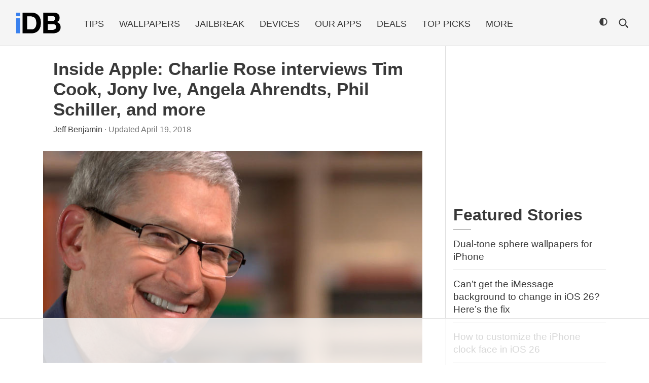

--- FILE ---
content_type: text/html; charset=utf-8
request_url: https://disqus.com/embed/comments/?base=default&f=idownloadblog&t_i=388167%20http%3A%2F%2Fwww.idownloadblog.com%2F%3Fp%3D388167&t_u=https%3A%2F%2Fwww.idownloadblog.com%2F2015%2F12%2F20%2Finside-apple-60-minutes-charlie-rose%2F&t_e=Inside%20Apple%3A%20Charlie%20Rose%20interviews%20Tim%20Cook%2C%20Jony%20Ive%2C%20Angela%20Ahrendts%2C%20Phil%20Schiller%2C%20and%20more&t_d=Inside%20Apple%3A%20Charlie%20Rose%20interviews%20Tim%20Cook%2C%20Jony%20Ive%2C%20Angela%20Ahrendts%2C%20Phil%20Schiller%2C%20and%20more&t_t=Inside%20Apple%3A%20Charlie%20Rose%20interviews%20Tim%20Cook%2C%20Jony%20Ive%2C%20Angela%20Ahrendts%2C%20Phil%20Schiller%2C%20and%20more&s_o=default
body_size: 2942
content:
<!DOCTYPE html>

<html lang="en" dir="ltr" class="not-supported type-">

<head>
    <title>Disqus Comments</title>

    
    <meta name="viewport" content="width=device-width, initial-scale=1, maximum-scale=1, user-scalable=no">
    <meta http-equiv="X-UA-Compatible" content="IE=edge"/>

    <style>
        .alert--warning {
            border-radius: 3px;
            padding: 10px 15px;
            margin-bottom: 10px;
            background-color: #FFE070;
            color: #A47703;
        }

        .alert--warning a,
        .alert--warning a:hover,
        .alert--warning strong {
            color: #A47703;
            font-weight: bold;
        }

        .alert--error p,
        .alert--warning p {
            margin-top: 5px;
            margin-bottom: 5px;
        }
        
        </style>
    
    <style>
        
        html, body {
            overflow-y: auto;
            height: 100%;
        }
        

        #error {
            display: none;
        }

        .clearfix:after {
            content: "";
            display: block;
            height: 0;
            clear: both;
            visibility: hidden;
        }

        
    </style>

</head>
<body>
    

    
    <div id="error" class="alert--error">
        <p>We were unable to load Disqus. If you are a moderator please see our <a href="https://docs.disqus.com/help/83/"> troubleshooting guide</a>. </p>
    </div>

    
    <script type="text/json" id="disqus-forumData">{"session":{"canModerate":false,"audienceSyncVerified":false,"canReply":true,"mustVerify":false,"recaptchaPublicKey":"6LfHFZceAAAAAIuuLSZamKv3WEAGGTgqB_E7G7f3","mustVerifyEmail":false},"forum":{"aetBannerConfirmation":null,"founder":"317967","twitterName":"iDownloadBlog","commentsLinkOne":"There is 1 comment","guidelines":null,"disableDisqusBrandingOnPolls":false,"commentsLinkZero":"Leave a comment","disableDisqusBranding":false,"id":"idownloadblog","createdAt":"2011-11-02T14:49:06.676304","category":"Tech","aetBannerEnabled":false,"aetBannerTitle":null,"raw_guidelines":null,"initialCommentCount":null,"votingType":0,"daysUnapproveNewUsers":null,"installCompleted":true,"moderatorBadgeText":"iDB Team","commentPolicyText":null,"aetEnabled":false,"channel":null,"sort":4,"description":null,"organizationHasBadges":true,"newPolicy":true,"raw_description":null,"customFont":null,"language":"en","adsReviewStatus":1,"commentsPlaceholderTextEmpty":null,"daysAlive":0,"forumCategory":{"date_added":"2016-01-28T01:54:31","id":8,"name":"Tech"},"linkColor":null,"colorScheme":"auto","pk":"1109121","commentsPlaceholderTextPopulated":null,"permissions":{},"commentPolicyLink":null,"aetBannerDescription":null,"favicon":{"permalink":"https://disqus.com/api/forums/favicons/idownloadblog.jpg","cache":"https://c.disquscdn.com/uploads/forums/110/9121/favicon.png"},"name":"iDownloadBlog","commentsLinkMultiple":"There are {num} comments","settings":{"threadRatingsEnabled":false,"adsDRNativeEnabled":false,"behindClickEnabled":false,"disable3rdPartyTrackers":true,"adsVideoEnabled":true,"adsProductVideoEnabled":true,"adsPositionPollEnabled":false,"adsPositionTopEnabled":true,"ssoRequired":false,"unapproveLinks":false,"adsPositionRecommendationsEnabled":false,"linkAffiliationEnabled":false,"adsProductLinksThumbnailsEnabled":false,"adsProductStoriesEnabled":false,"organicDiscoveryEnabled":false,"adsProductDisplayEnabled":true,"adsProductLinksEnabled":false,"audienceSyncEnabled":false,"threadReactionsEnabled":true,"adsEnabled":true,"disableSocialShare":false,"allowAnonPost":false,"hasCustomAvatar":false,"sidebarEnabled":false,"adultContent":false,"allowAnonVotes":false,"gifPickerEnabled":true,"mustVerify":true,"badgesEnabled":false,"mustVerifyEmail":true,"unapproveNewUsersEnabled":false,"mediaembedEnabled":true,"userIdentityDisabled":false,"adsPositionBottomEnabled":true,"discoveryLocked":true,"validateAllPosts":false,"adsSettingsLocked":true,"isVIP":false,"adsPositionInthreadEnabled":false},"organizationId":36,"typeface":"auto","url":"http://www.idownloadblog.com/","daysThreadAlive":0,"avatar":{"small":{"permalink":"https://disqus.com/api/forums/avatars/idownloadblog.jpg?size=32","cache":"//a.disquscdn.com/1759427398/images/noavatar32.png"},"large":{"permalink":"https://disqus.com/api/forums/avatars/idownloadblog.jpg?size=92","cache":"//a.disquscdn.com/1759427398/images/noavatar92.png"}},"signedUrl":"http://disq.us/?url=http%3A%2F%2Fwww.idownloadblog.com%2F&key=bqrxxp7mvGKnEDgV_dMqcQ"}}</script>

    <div id="postCompatContainer"><div class="comment__wrapper"><div class="comment__name clearfix"><img class="comment__avatar" src="https://c.disquscdn.com/uploads/users/18211/8862/avatar92.jpg?1447091739" width="32" height="32" /><strong><a href="">the hood</a></strong> &bull; 9 years ago
        </div><div class="comment__content"><p>The comments on the 60 minutes website I think really sum up the interview. No need to watch it as there was no revelation, rather just one long advertisement. The comments are the most interesting aspect and I sense that resentment growing and growing to Apple's detriment. The 'skills' excuse is weak and a kick in the guts to American manufacturing. Yet the curved glass for the building is made in Germany not China. China is still not that good compared to Germany, Japan etc. All this 60 minutes guff has done is make me appreciate Apple less. Perhaps it was 60 minutes intention 'by design'.</p></div></div><div class="comment__wrapper"><div class="comment__name clearfix"><img class="comment__avatar" src="https://c.disquscdn.com/uploads/users/11492/3765/avatar92.jpg?1411004894" width="32" height="32" /><strong><a href="">Gary LE</a></strong> &bull; 9 years ago
        </div><div class="comment__content"><p>Isnt flash goning to be phased out in favor of html5 or something like that?</p></div></div><div class="comment__wrapper"><div class="comment__name clearfix"><img class="comment__avatar" src="https://c.disquscdn.com/uploads/users/2793/634/avatar92.jpg?1504548162" width="32" height="32" /><strong><a href="">Xee</a></strong> &bull; 9 years ago
        </div><div class="comment__content"><p>Why does he pronounce 'secretive' so weirdly? lol</p></div></div><div class="comment__wrapper"><div class="comment__name clearfix"><img class="comment__avatar" src="//a.disquscdn.com/1759427398/images/noavatar92.png" width="32" height="32" /><strong><a href="">Troy</a></strong> &bull; 9 years ago
        </div><div class="comment__content"><p>Jeez, you'd think that they would just use YouTube with paid advertisements.</p></div></div><div class="comment__wrapper"><div class="comment__name clearfix"><img class="comment__avatar" src="https://c.disquscdn.com/uploads/users/217/9254/avatar92.jpg?1478797946" width="32" height="32" /><strong><a href="">andyr354</a></strong> &bull; 9 years ago
        </div><div class="comment__content"><p>Needs flash, come on CBS.  If anyone is interested its showing up in torrent indexes now in mp4 format.</p></div></div></div>


    <div id="fixed-content"></div>

    
        <script type="text/javascript">
          var embedv2assets = window.document.createElement('script');
          embedv2assets.src = 'https://c.disquscdn.com/embedv2/latest/embedv2.js';
          embedv2assets.async = true;

          window.document.body.appendChild(embedv2assets);
        </script>
    



    
</body>
</html>


--- FILE ---
content_type: text/html; charset=utf-8
request_url: https://www.google.com/recaptcha/api2/aframe
body_size: 267
content:
<!DOCTYPE HTML><html><head><meta http-equiv="content-type" content="text/html; charset=UTF-8"></head><body><script nonce="3pBHDnbyFB6mXtuGaClxrQ">/** Anti-fraud and anti-abuse applications only. See google.com/recaptcha */ try{var clients={'sodar':'https://pagead2.googlesyndication.com/pagead/sodar?'};window.addEventListener("message",function(a){try{if(a.source===window.parent){var b=JSON.parse(a.data);var c=clients[b['id']];if(c){var d=document.createElement('img');d.src=c+b['params']+'&rc='+(localStorage.getItem("rc::a")?sessionStorage.getItem("rc::b"):"");window.document.body.appendChild(d);sessionStorage.setItem("rc::e",parseInt(sessionStorage.getItem("rc::e")||0)+1);localStorage.setItem("rc::h",'1763827557605');}}}catch(b){}});window.parent.postMessage("_grecaptcha_ready", "*");}catch(b){}</script></body></html>

--- FILE ---
content_type: text/css
request_url: https://media.idownloadblog.com/wp-content/themes/idb-amp/assets/css/google-amp.min.css
body_size: 31955
content:
/*!
 * AMP CSS Framework v4.4.2 (https://www.ampcssframework.com/)
 * Based/build on Bootstrap (https://getbootstrap.com/)
 * Copyright 2018-2021 AMP CSS Framework
 */:root{color-scheme:light dark;--blue:#0084b4;--indigo:#6610f2;--purple:#6f42c1;--pink:#e83e8c;--red:#dc3545;--orange:#fd7e14;--yellow:beige;--green:#28a745;--teal:#20c997;--cyan:#17a2b8;--white:#fff;--gray:#6c757d;--gray-dark:#212529;--primary:#0084b4;--secondary:#6c757d;--success:#28a745;--info:#17a2b8;--warning:beige;--danger:#dc3545;--light:#dee2e6;--dark:#212529;--breakpoint-xs:0;--breakpoint-sm:576px;--breakpoint-md:768px;--breakpoint-lg:992px;--breakpoint-xl:1200px;--font-family-sans-serif:"Roboto Condensed",sans-serif;--font-family-monospace:SFMono-Regular,Menlo,Monaco,Consolas,"Liberation Mono","Courier New",monospace}@media (prefers-color-scheme:dark){.bg-warning{color:#212529}}@media (prefers-color-scheme:dark){#sidebar{background:#212529}}.sidebar-close{background:0 0}@media (prefers-color-scheme:dark){.sidebar-close{color:#f8f9fa}}*,::after,::before{box-sizing:border-box}html{font-family:sans-serif;line-height:1.15;-webkit-text-size-adjust:100%;-webkit-tap-highlight-color:transparent}article,aside,figcaption,figure,footer,header,hgroup,main,nav,section{display:block}body{margin:0;font-family:"Roboto Condensed",sans-serif;font-weight:400;line-height:1.5;text-align:left;font-size:1rem}@media (prefers-color-scheme:light){body{color:#212529;background-color:#fff}}@media (prefers-color-scheme:dark){body{color:#f8f9fa;background-color:#212529}}[tabindex="-1"]:focus:not(:focus-visible){outline:0}hr{box-sizing:content-box;height:0;overflow:visible}h1,h2,h3,h4,h5,h6{margin-top:0;margin-bottom:.5rem}p{margin-top:0;margin-bottom:1rem}abbr[data-original-title],abbr[title]{text-decoration:underline;text-decoration:underline dotted;border-bottom:0;text-decoration-skip-ink:none;cursor:help}address{margin-bottom:1rem;font-style:normal;line-height:inherit}dl,ol,ul{margin-top:0;margin-bottom:1rem}ol ol,ol ul,ul ol,ul ul{margin-bottom:0}dt{font-weight:700}dd{margin-bottom:.5rem;margin-left:0}blockquote{margin:0 0 1rem}b,strong{font-weight:700}small{font-size:80%}sub,sup{position:relative;line-height:0;vertical-align:baseline;font-size:75%}sub{bottom:-.25em}sup{top:-.5em}a{text-decoration:none;background:0 0}@media (prefers-color-scheme:light){a{color:#212529}}@media (prefers-color-scheme:dark){a{color:#f8f9fa}}a:hover{text-decoration:underline}@media (prefers-color-scheme:light){a:hover{color:#000}}@media (prefers-color-scheme:dark){a:hover{color:#cbd3da}}a:not([href]){color:inherit;text-decoration:none}a:not([href]):hover{color:inherit;text-decoration:none}code,kbd,pre,samp{font-family:SFMono-Regular,Menlo,Monaco,Consolas,"Liberation Mono","Courier New",monospace;font-size:1em}pre{margin-top:0;margin-bottom:1rem;overflow:auto}figure{margin:0 0 1rem}img{vertical-align:middle;border-style:none}svg{overflow:hidden;vertical-align:middle}table{border-collapse:collapse}caption{padding-top:.75rem;padding-bottom:.75rem;text-align:left;caption-side:bottom}@media (prefers-color-scheme:light){caption{color:#6c757d}}@media (prefers-color-scheme:dark){caption{color:#6c757d}}th{text-align:inherit}label{display:inline-block;margin-bottom:.5rem}button{border-radius:0}button:focus{outline:1px dotted;outline:5px auto -webkit-focus-ring-color}button,input,optgroup,select,textarea{margin:0;font-family:inherit;line-height:inherit;font-size:inherit}button,input{overflow:visible}button,select{text-transform:none}select{word-wrap:normal}[type=button],[type=reset],[type=submit],button{-webkit-appearance:button}[type=button]:not(:disabled),[type=reset]:not(:disabled),[type=submit]:not(:disabled),button:not(:disabled){cursor:pointer}[type=button]::-moz-focus-inner,[type=reset]::-moz-focus-inner,[type=submit]::-moz-focus-inner,button::-moz-focus-inner{padding:0;border-style:none}input[type=checkbox],input[type=radio]{box-sizing:border-box;padding:0}input[type=date],input[type=datetime-local],input[type=month],input[type=time]{-webkit-appearance:listbox}textarea{overflow:auto;resize:vertical}fieldset{min-width:0;padding:0;margin:0;border:0}legend{display:block;width:100%;max-width:100%;padding:0;margin-bottom:.5rem;line-height:inherit;color:inherit;white-space:normal;font-size:1.5rem}@media (max-width:1200px){legend{font-size:calc(1.275rem + .3vw)}}progress{vertical-align:baseline}[type=number]::-webkit-inner-spin-button,[type=number]::-webkit-outer-spin-button{height:auto}[type=search]{outline-offset:-2px;-webkit-appearance:none}[type=search]::-webkit-search-decoration{-webkit-appearance:none}::-webkit-file-upload-button{font:inherit;-webkit-appearance:button}output{display:inline-block}summary{display:list-item;cursor:pointer}template{display:none}[hidden]{display:none}.h1,.h2,.h3,.h4,.h5,.h6,h1,h2,h3,h4,h5,h6{margin-bottom:.5rem;font-weight:400;line-height:1.2}.h1,h1{font-size:2.5rem}@media (max-width:1200px){.h1,h1{font-size:calc(1.375rem + 1.5vw)}}.h2,h2{font-size:2rem}@media (max-width:1200px){.h2,h2{font-size:calc(1.325rem + .9vw)}}.h3,h3{font-size:1.25rem}.h4,h4{font-size:1.15rem}.h5,h5{font-size:1rem}.h6,h6{font-size:1rem}.lead{font-weight:400;font-size:1.25rem}.display-1{font-weight:400;line-height:1.2;font-size:6rem}@media (max-width:1200px){.display-1{font-size:calc(1.725rem + 5.7vw)}}.display-2{font-weight:400;line-height:1.2;font-size:5.5rem}@media (max-width:1200px){.display-2{font-size:calc(1.675rem + 5.1vw)}}.display-3{font-weight:400;line-height:1.2;font-size:4.5rem}@media (max-width:1200px){.display-3{font-size:calc(1.575rem + 3.9vw)}}.display-4{font-weight:400;line-height:1.2;font-size:3.5rem}@media (max-width:1200px){.display-4{font-size:calc(1.475rem + 2.7vw)}}hr{margin-top:1rem;margin-bottom:1rem;border:0}@media (prefers-color-scheme:light){hr{border-top:1px solid rgba(0,0,0,.1)}}@media (prefers-color-scheme:dark){hr{border-top:1px solid rgba(222,226,230,.1)}}.small,small{font-weight:400;font-size:80%}.mark,mark{padding:.2em .3em}@media (prefers-color-scheme:light){.mark,mark{background:beige}}@media (prefers-color-scheme:dark){.mark,mark{background:beige}}.list-unstyled{padding-left:0;list-style:none}.list-inline{padding-left:0;list-style:none}.list-inline-item{display:inline-block}.list-inline-item:not(:last-child){margin-right:.5rem}.initialism{text-transform:uppercase;font-size:90%}.blockquote{margin-bottom:1rem;padding-left:1rem;border-left:5px solid #0084b4;font-size:1rem}.blockquote i{float:right;font-style:italic;font-size:.875rem}.blockquote-footer{display:block;font-size:80%}@media (prefers-color-scheme:light){.blockquote-footer{color:#6c757d}}@media (prefers-color-scheme:dark){.blockquote-footer{color:#ced4da}}amp-img,img{border:0}amp-img[class^="-amp"],amp-img[class^=i-amp]{height:auto;max-width:100%}.img-fluid{max-width:100%;height:auto}.img-thumbnail{padding:.25rem;border-radius:0;box-shadow:0 1px 2px rgba(0,0,0,.075);max-width:100%;height:auto}@media (prefers-color-scheme:light){.img-thumbnail{background:#fff;border:1px solid #dee2e6}}@media (prefers-color-scheme:dark){.img-thumbnail{background:#212529;border:1px solid #495057}}.figure{display:inline-block}.figure-img{margin-bottom:.5rem;line-height:1}.figure-caption{font-size:90%}@media (prefers-color-scheme:light){.figure-caption{color:#6c757d}}@media (prefers-color-scheme:dark){.figure-caption{color:#ced4da}}code{font-size:.875rem;color:#e83e8c;word-wrap:break-word}a>code{color:inherit}kbd{padding:.2rem .4rem;font-size:.875rem;color:#212529;background:#dee2e6;border-radius:.2rem;box-shadow:inset 0 -.1rem 0 rgba(0,0,0,.25)}kbd kbd{padding:0;font-size:100%;font-weight:700;box-shadow:none}pre{display:block;padding:1rem;font-size:.875rem}@media (prefers-color-scheme:light){pre{color:#212529;background-color:#e9ecef;border:1px solid #dee2e6}}@media (prefers-color-scheme:dark){pre{color:#f8f9fa;background-color:#343a40;border:1px solid #343a40}}pre code{font-family:SFMono-Regular,Menlo,Monaco,Consolas,"Liberation Mono","Courier New",monospace;color:inherit;word-break:normal;text-indent:5em;font-size:75%}.pre-scrollable{max-height:340px;overflow-y:scroll}.container{width:100%;padding-right:15px;padding-left:15px;margin-right:auto;margin-left:auto}@media (min-width:576px){.container{max-width:540px}}@media (min-width:768px){.container{max-width:720px}}@media (min-width:992px){.container{max-width:960px}}@media (min-width:1200px){.container{max-width:1140px}}.container-fluid,.container-lg,.container-md,.container-sm,.container-xl{width:100%;padding-right:15px;padding-left:15px;margin-right:auto;margin-left:auto}@media (min-width:576px){.container,.container-sm{max-width:540px}}@media (min-width:768px){.container,.container-md,.container-sm{max-width:720px}}@media (min-width:992px){.container,.container-lg,.container-md,.container-sm{max-width:960px}}@media (min-width:1200px){.container,.container-lg,.container-md,.container-sm,.container-xl{max-width:1140px}}.row{display:flex;flex-wrap:wrap;margin-right:-15px;margin-left:-15px}.gutterless{margin-right:0;margin-left:0}.gutterless>.col,.gutterless>[class*=col-]{padding-right:0;padding-left:0}.col,.col-1,.col-10,.col-11,.col-12,.col-2,.col-3,.col-4,.col-5,.col-6,.col-7,.col-8,.col-9,.col-auto,.col-lg,.col-lg-1,.col-lg-10,.col-lg-11,.col-lg-12,.col-lg-2,.col-lg-3,.col-lg-4,.col-lg-5,.col-lg-6,.col-lg-7,.col-lg-8,.col-lg-9,.col-lg-auto,.col-md,.col-md-1,.col-md-10,.col-md-11,.col-md-12,.col-md-2,.col-md-3,.col-md-4,.col-md-5,.col-md-6,.col-md-7,.col-md-8,.col-md-9,.col-md-auto,.col-sm,.col-sm-1,.col-sm-10,.col-sm-11,.col-sm-12,.col-sm-2,.col-sm-3,.col-sm-4,.col-sm-5,.col-sm-6,.col-sm-7,.col-sm-8,.col-sm-9,.col-sm-auto,.col-xl,.col-xl-1,.col-xl-10,.col-xl-11,.col-xl-12,.col-xl-2,.col-xl-3,.col-xl-4,.col-xl-5,.col-xl-6,.col-xl-7,.col-xl-8,.col-xl-9,.col-xl-auto{position:relative;width:100%;padding-right:15px;padding-left:15px}.col{flex-basis:0;flex-grow:1;max-width:100%}.row-cols-1>*{flex:0 0 100%;max-width:100%}.row-cols-2>*{flex:0 0 50%;max-width:50%}.row-cols-3>*{flex:0 0 33.33333%;max-width:33.33333%}.row-cols-4>*{flex:0 0 25%;max-width:25%}.row-cols-5>*{flex:0 0 20%;max-width:20%}.row-cols-6>*{flex:0 0 16.66667%;max-width:16.66667%}.col-auto{flex:0 0 auto;width:auto;max-width:100%}.col-1{flex:0 0 8.33333%;max-width:8.33333%}.col-2{flex:0 0 16.66667%;max-width:16.66667%}.col-3{flex:0 0 25%;max-width:25%}.col-4{flex:0 0 33.33333%;max-width:33.33333%}.col-5{flex:0 0 41.66667%;max-width:41.66667%}.col-6{flex:0 0 50%;max-width:50%}.col-7{flex:0 0 58.33333%;max-width:58.33333%}.col-8{flex:0 0 66.66667%;max-width:66.66667%}.col-9{flex:0 0 75%;max-width:75%}.col-10{flex:0 0 83.33333%;max-width:83.33333%}.col-11{flex:0 0 91.66667%;max-width:91.66667%}.col-12{flex:0 0 100%;max-width:100%}.order-first{order:-1}.order-last{order:13}.order-0{order:0}.order-1{order:1}.order-2{order:2}.order-3{order:3}.order-4{order:4}.order-5{order:5}.order-6{order:6}.order-7{order:7}.order-8{order:8}.order-9{order:9}.order-10{order:10}.order-11{order:11}.order-12{order:12}.offset-1{margin-left:8.33333%}.offset-2{margin-left:16.66667%}.offset-3{margin-left:25%}.offset-4{margin-left:33.33333%}.offset-5{margin-left:41.66667%}.offset-6{margin-left:50%}.offset-7{margin-left:58.33333%}.offset-8{margin-left:66.66667%}.offset-9{margin-left:75%}.offset-10{margin-left:83.33333%}.offset-11{margin-left:91.66667%}@media (min-width:576px){.col-sm{flex-basis:0;flex-grow:1;max-width:100%}.row-cols-sm-1>*{flex:0 0 100%;max-width:100%}.row-cols-sm-2>*{flex:0 0 50%;max-width:50%}.row-cols-sm-3>*{flex:0 0 33.33333%;max-width:33.33333%}.row-cols-sm-4>*{flex:0 0 25%;max-width:25%}.row-cols-sm-5>*{flex:0 0 20%;max-width:20%}.row-cols-sm-6>*{flex:0 0 16.66667%;max-width:16.66667%}.col-sm-auto{flex:0 0 auto;width:auto;max-width:100%}.col-sm-1{flex:0 0 8.33333%;max-width:8.33333%}.col-sm-2{flex:0 0 16.66667%;max-width:16.66667%}.col-sm-3{flex:0 0 25%;max-width:25%}.col-sm-4{flex:0 0 33.33333%;max-width:33.33333%}.col-sm-5{flex:0 0 41.66667%;max-width:41.66667%}.col-sm-6{flex:0 0 50%;max-width:50%}.col-sm-7{flex:0 0 58.33333%;max-width:58.33333%}.col-sm-8{flex:0 0 66.66667%;max-width:66.66667%}.col-sm-9{flex:0 0 75%;max-width:75%}.col-sm-10{flex:0 0 83.33333%;max-width:83.33333%}.col-sm-11{flex:0 0 91.66667%;max-width:91.66667%}.col-sm-12{flex:0 0 100%;max-width:100%}.order-sm-first{order:-1}.order-sm-last{order:13}.order-sm-0{order:0}.order-sm-1{order:1}.order-sm-2{order:2}.order-sm-3{order:3}.order-sm-4{order:4}.order-sm-5{order:5}.order-sm-6{order:6}.order-sm-7{order:7}.order-sm-8{order:8}.order-sm-9{order:9}.order-sm-10{order:10}.order-sm-11{order:11}.order-sm-12{order:12}.offset-sm-0{margin-left:0}.offset-sm-1{margin-left:8.33333%}.offset-sm-2{margin-left:16.66667%}.offset-sm-3{margin-left:25%}.offset-sm-4{margin-left:33.33333%}.offset-sm-5{margin-left:41.66667%}.offset-sm-6{margin-left:50%}.offset-sm-7{margin-left:58.33333%}.offset-sm-8{margin-left:66.66667%}.offset-sm-9{margin-left:75%}.offset-sm-10{margin-left:83.33333%}.offset-sm-11{margin-left:91.66667%}}@media (min-width:768px){.col-md{flex-basis:0;flex-grow:1;max-width:100%}.row-cols-md-1>*{flex:0 0 100%;max-width:100%}.row-cols-md-2>*{flex:0 0 50%;max-width:50%}.row-cols-md-3>*{flex:0 0 33.33333%;max-width:33.33333%}.row-cols-md-4>*{flex:0 0 25%;max-width:25%}.row-cols-md-5>*{flex:0 0 20%;max-width:20%}.row-cols-md-6>*{flex:0 0 16.66667%;max-width:16.66667%}.col-md-auto{flex:0 0 auto;width:auto;max-width:100%}.col-md-1{flex:0 0 8.33333%;max-width:8.33333%}.col-md-2{flex:0 0 16.66667%;max-width:16.66667%}.col-md-3{flex:0 0 25%;max-width:25%}.col-md-4{flex:0 0 33.33333%;max-width:33.33333%}.col-md-5{flex:0 0 41.66667%;max-width:41.66667%}.col-md-6{flex:0 0 50%;max-width:50%}.col-md-7{flex:0 0 58.33333%;max-width:58.33333%}.col-md-8{flex:0 0 66.66667%;max-width:66.66667%}.col-md-9{flex:0 0 75%;max-width:75%}.col-md-10{flex:0 0 83.33333%;max-width:83.33333%}.col-md-11{flex:0 0 91.66667%;max-width:91.66667%}.col-md-12{flex:0 0 100%;max-width:100%}.order-md-first{order:-1}.order-md-last{order:13}.order-md-0{order:0}.order-md-1{order:1}.order-md-2{order:2}.order-md-3{order:3}.order-md-4{order:4}.order-md-5{order:5}.order-md-6{order:6}.order-md-7{order:7}.order-md-8{order:8}.order-md-9{order:9}.order-md-10{order:10}.order-md-11{order:11}.order-md-12{order:12}.offset-md-0{margin-left:0}.offset-md-1{margin-left:8.33333%}.offset-md-2{margin-left:16.66667%}.offset-md-3{margin-left:25%}.offset-md-4{margin-left:33.33333%}.offset-md-5{margin-left:41.66667%}.offset-md-6{margin-left:50%}.offset-md-7{margin-left:58.33333%}.offset-md-8{margin-left:66.66667%}.offset-md-9{margin-left:75%}.offset-md-10{margin-left:83.33333%}.offset-md-11{margin-left:91.66667%}}@media (min-width:992px){.col-lg{flex-basis:0;flex-grow:1;max-width:100%}.row-cols-lg-1>*{flex:0 0 100%;max-width:100%}.row-cols-lg-2>*{flex:0 0 50%;max-width:50%}.row-cols-lg-3>*{flex:0 0 33.33333%;max-width:33.33333%}.row-cols-lg-4>*{flex:0 0 25%;max-width:25%}.row-cols-lg-5>*{flex:0 0 20%;max-width:20%}.row-cols-lg-6>*{flex:0 0 16.66667%;max-width:16.66667%}.col-lg-auto{flex:0 0 auto;width:auto;max-width:100%}.col-lg-1{flex:0 0 8.33333%;max-width:8.33333%}.col-lg-2{flex:0 0 16.66667%;max-width:16.66667%}.col-lg-3{flex:0 0 25%;max-width:25%}.col-lg-4{flex:0 0 33.33333%;max-width:33.33333%}.col-lg-5{flex:0 0 41.66667%;max-width:41.66667%}.col-lg-6{flex:0 0 50%;max-width:50%}.col-lg-7{flex:0 0 58.33333%;max-width:58.33333%}.col-lg-8{flex:0 0 66.66667%;max-width:66.66667%}.col-lg-9{flex:0 0 75%;max-width:75%}.col-lg-10{flex:0 0 83.33333%;max-width:83.33333%}.col-lg-11{flex:0 0 91.66667%;max-width:91.66667%}.col-lg-12{flex:0 0 100%;max-width:100%}.order-lg-first{order:-1}.order-lg-last{order:13}.order-lg-0{order:0}.order-lg-1{order:1}.order-lg-2{order:2}.order-lg-3{order:3}.order-lg-4{order:4}.order-lg-5{order:5}.order-lg-6{order:6}.order-lg-7{order:7}.order-lg-8{order:8}.order-lg-9{order:9}.order-lg-10{order:10}.order-lg-11{order:11}.order-lg-12{order:12}.offset-lg-0{margin-left:0}.offset-lg-1{margin-left:8.33333%}.offset-lg-2{margin-left:16.66667%}.offset-lg-3{margin-left:25%}.offset-lg-4{margin-left:33.33333%}.offset-lg-5{margin-left:41.66667%}.offset-lg-6{margin-left:50%}.offset-lg-7{margin-left:58.33333%}.offset-lg-8{margin-left:66.66667%}.offset-lg-9{margin-left:75%}.offset-lg-10{margin-left:83.33333%}.offset-lg-11{margin-left:91.66667%}}@media (min-width:1200px){.col-xl{flex-basis:0;flex-grow:1;max-width:100%}.row-cols-xl-1>*{flex:0 0 100%;max-width:100%}.row-cols-xl-2>*{flex:0 0 50%;max-width:50%}.row-cols-xl-3>*{flex:0 0 33.33333%;max-width:33.33333%}.row-cols-xl-4>*{flex:0 0 25%;max-width:25%}.row-cols-xl-5>*{flex:0 0 20%;max-width:20%}.row-cols-xl-6>*{flex:0 0 16.66667%;max-width:16.66667%}.col-xl-auto{flex:0 0 auto;width:auto;max-width:100%}.col-xl-1{flex:0 0 8.33333%;max-width:8.33333%}.col-xl-2{flex:0 0 16.66667%;max-width:16.66667%}.col-xl-3{flex:0 0 25%;max-width:25%}.col-xl-4{flex:0 0 33.33333%;max-width:33.33333%}.col-xl-5{flex:0 0 41.66667%;max-width:41.66667%}.col-xl-6{flex:0 0 50%;max-width:50%}.col-xl-7{flex:0 0 58.33333%;max-width:58.33333%}.col-xl-8{flex:0 0 66.66667%;max-width:66.66667%}.col-xl-9{flex:0 0 75%;max-width:75%}.col-xl-10{flex:0 0 83.33333%;max-width:83.33333%}.col-xl-11{flex:0 0 91.66667%;max-width:91.66667%}.col-xl-12{flex:0 0 100%;max-width:100%}.order-xl-first{order:-1}.order-xl-last{order:13}.order-xl-0{order:0}.order-xl-1{order:1}.order-xl-2{order:2}.order-xl-3{order:3}.order-xl-4{order:4}.order-xl-5{order:5}.order-xl-6{order:6}.order-xl-7{order:7}.order-xl-8{order:8}.order-xl-9{order:9}.order-xl-10{order:10}.order-xl-11{order:11}.order-xl-12{order:12}.offset-xl-0{margin-left:0}.offset-xl-1{margin-left:8.33333%}.offset-xl-2{margin-left:16.66667%}.offset-xl-3{margin-left:25%}.offset-xl-4{margin-left:33.33333%}.offset-xl-5{margin-left:41.66667%}.offset-xl-6{margin-left:50%}.offset-xl-7{margin-left:58.33333%}.offset-xl-8{margin-left:66.66667%}.offset-xl-9{margin-left:75%}.offset-xl-10{margin-left:83.33333%}.offset-xl-11{margin-left:91.66667%}}.masonry{column-count:0;column-gap:0;counter-reset:brick-counter}@media (min-width:576px){.masonry{column-count:1}}@media (min-width:768px){.masonry{column-count:2}}@media (min-width:992px){.masonry{column-count:3}}@media (min-width:1200px){.masonry{column-count:4}}.brick{box-sizing:border-box;break-inside:avoid;counter-increment:brick-counter}.brick-content{position:relative;display:flex;flex-direction:column;justify-content:center;align-bricks:center;height:220px;box-sizing:border-box;background-color:#0084b4;border:1px solid #00719b}.brick-content:before{position:absolute;top:0;left:0;width:2em;height:2em;line-height:2em;text-align:center;font-weight:700;content:counter(brick-counter);color:#dee2e6;background-color:#212529}.brick-content:after{color:#c00}.brick-content-small{height:100px;background-color:#0084b4}.brick-content-medium{height:175px;background-color:#0084b4}.brick-content-large{height:280px;background-color:#0084b4}.img-masonry{width:100%;height:100%;padding-left:15px;padding-right:15px;object-fit:cover}.img-masonry-ng{padding-left:0;padding-right:0}table{width:100%;margin-bottom:1rem}@media (prefers-color-scheme:light){table{color:#212529}}@media (prefers-color-scheme:dark){table{color:#f8f9fa}}table td,table th{padding:.75rem;vertical-align:top}@media (prefers-color-scheme:light){table td,table th{border-top:1px solid #dee2e6}}@media (prefers-color-scheme:dark){table td,table th{border-top:1px solid #343a40}}table thead th{vertical-align:bottom}@media (prefers-color-scheme:light){table thead th{border-bottom:2px solid #dee2e6}}@media (prefers-color-scheme:dark){table thead th{border-bottom:2px solid #343a40}}@media (prefers-color-scheme:light){table tbody+tbody{border-top:2px solid #dee2e6}}@media (prefers-color-scheme:dark){table tbody+tbody{border-top:2px solid #343a40}}@media (prefers-color-scheme:light){table.bordered{border:1px solid #dee2e6}}@media (prefers-color-scheme:dark){table.bordered{border:1px solid #343a40}}@media (prefers-color-scheme:light){table.bordered td,table.bordered th{border:1px solid #dee2e6}}@media (prefers-color-scheme:dark){table.bordered td,table.bordered th{border:1px solid #343a40}}table.bordered thead td,table.bordered thead th{border-bottom-width:2px}table.borderless tbody+tbody,table.borderless td,table.borderless th,table.borderless thead th{border:0}@media (prefers-color-scheme:light){table.striped tbody tr:nth-of-type(odd){background:rgba(0,0,0,.05)}}@media (prefers-color-scheme:dark){table.striped tbody tr:nth-of-type(odd){background:rgba(0,0,0,.01)}}@media (prefers-color-scheme:light){table.hover tbody tr:hover{color:#212529;background:rgba(0,0,0,.075)}}@media (prefers-color-scheme:dark){table.hover tbody tr:hover{color:#f8f9fa;background:rgba(222,226,230,.075)}}.table-primary,.table-primary>td,.table-primary>th{background:#b8ddea}.table-primary tbody+tbody,.table-primary td,.table-primary th,.table-primary thead th{border-color:#7abfd8}.table-hvr .table-primary:hover{background:#a4d4e4}.table-hvr .table-primary:hover>td,.table-hvr .table-primary:hover>th{background:#a4d4e4}.table-secondary,.table-secondary>td,.table-secondary>th{background:#d6d8db}.table-secondary tbody+tbody,.table-secondary td,.table-secondary th,.table-secondary thead th{border-color:#b3b7bb}.table-hvr .table-secondary:hover{background:#c8cbcf}.table-hvr .table-secondary:hover>td,.table-hvr .table-secondary:hover>th{background:#c8cbcf}.table-success,.table-success>td,.table-success>th{background:#c3e6cb}.table-success tbody+tbody,.table-success td,.table-success th,.table-success thead th{border-color:#8fd19e}.table-hvr .table-success:hover{background:#b1dfbb}.table-hvr .table-success:hover>td,.table-hvr .table-success:hover>th{background:#b1dfbb}.table-info,.table-info>td,.table-info>th{background:#bee5eb}.table-info tbody+tbody,.table-info td,.table-info th,.table-info thead th{border-color:#86cfda}.table-hvr .table-info:hover{background:#abdde5}.table-hvr .table-info:hover>td,.table-hvr .table-info:hover>th{background:#abdde5}.table-warning,.table-warning>td,.table-warning>th{background:#fcfcf5}.table-warning tbody+tbody,.table-warning td,.table-warning th,.table-warning thead th{border-color:#fafaed}.table-hvr .table-warning:hover{background:#f6f6e1}.table-hvr .table-warning:hover>td,.table-hvr .table-warning:hover>th{background:#f6f6e1}.table-danger,.table-danger>td,.table-danger>th{background:#f5c6cb}.table-danger tbody+tbody,.table-danger td,.table-danger th,.table-danger thead th{border-color:#ed969e}.table-hvr .table-danger:hover{background:#f1b0b7}.table-hvr .table-danger:hover>td,.table-hvr .table-danger:hover>th{background:#f1b0b7}.table-light,.table-light>td,.table-light>th{background:#f6f7f8}.table-light tbody+tbody,.table-light td,.table-light th,.table-light thead th{border-color:#eef0f2}.table-hvr .table-light:hover{background:#e8eaed}.table-hvr .table-light:hover>td,.table-hvr .table-light:hover>th{background:#e8eaed}.table-dark,.table-dark>td,.table-dark>th{background:#c1c2c3}.table-dark tbody+tbody,.table-dark td,.table-dark th,.table-dark thead th{border-color:#8c8e90}.table-hvr .table-dark:hover{background:#b4b5b6}.table-hvr .table-dark:hover>td,.table-hvr .table-dark:hover>th{background:#b4b5b6}@media (prefers-color-scheme:light){.table-active,.table-active>td,.table-active>th{background:rgba(0,0,0,.075)}.table-hvr .table-active:hover{background:rgba(0,0,0,.075)}.table-hvr .table-active:hover>td,.table-hvr .table-active:hover>th{background:rgba(0,0,0,.075)}}@media (prefers-color-scheme:dark){.table-active,.table-active>td,.table-active>th{background:rgba(222,226,230,.075)}.table-hvr .table-active:hover{background:rgba(207,213,219,.075)}.table-hvr .table-active:hover>td,.table-hvr .table-active:hover>th{background:rgba(207,213,219,.075)}}@media (max-width:575.98px){.table-responsive-sm{display:block;width:100%;overflow-x:auto;-webkit-overflow-scrolling:touch}.table-responsive-sm>.table-brd{border:0}}@media (max-width:767.98px){.table-responsive-md{display:block;width:100%;overflow-x:auto;-webkit-overflow-scrolling:touch}.table-responsive-md>.table-brd{border:0}}@media (max-width:991.98px){.table-responsive-lg{display:block;width:100%;overflow-x:auto;-webkit-overflow-scrolling:touch}.table-responsive-lg>.table-brd{border:0}}@media (max-width:1199.98px){.table-responsive-xl{display:block;width:100%;overflow-x:auto;-webkit-overflow-scrolling:touch}.table-responsive-xl>.table-brd{border:0}}.table-responsive{display:block;width:100%;overflow-x:auto;-webkit-overflow-scrolling:touch}.table-responsive>.table-brd{border:0}table.small td,table.small th{padding:.3rem}.form-control{display:block;width:100%;height:calc(1.5em + .75rem + 2px);padding:.375rem .75rem;font-weight:400;line-height:1.5;background-clip:padding-box;appearance:none;font-size:1rem;border-radius:.25rem;box-shadow:inset 0 1px 1px rgba(0,0,0,.075);transition:border-color .15s ease-in-out,box-shadow .15s ease-in-out}@media (prefers-reduced-motion:reduce){.form-control{transition:none}}@media (prefers-color-scheme:light){.form-control{color:#495057;background:#fff;border:1px solid #ced4da}}@media (prefers-color-scheme:dark){.form-control{color:#dee2e6;background:#212529;border:1px solid #6c757d}}.form-control::-ms-expand{background:0 0;border:0}.form-control:-moz-focusring{color:transparent;text-shadow:0 0 0 #495057}.form-control:focus{color:#495057;background:#fff;border-color:#35c9ff;outline:0;box-shadow:inset 0 1px 1px rgba(0,0,0,.075),0 0 0 .2rem rgba(0,132,180,.25)}.form-control::placeholder{opacity:1}@media (prefers-color-scheme:light){.form-control::placeholder{color:#6c757d}}@media (prefers-color-scheme:dark){.form-control::placeholder{color:#ced4da}}.form-control:disabled,.form-control[readonly]{opacity:1}@media (prefers-color-scheme:light){.form-control:disabled,.form-control[readonly]{background:#e9ecef}}@media (prefers-color-scheme:dark){.form-control:disabled,.form-control[readonly]{background:#343a40}}select.form-control{background-size:.5rem}@media (prefers-color-scheme:light){select.form-control{background:#fff url(https://ampcssframework.com/assets/icons/chevron-down.svg) no-repeat right 1rem center}}@media (prefers-color-scheme:dark){select.form-control{background:#212529 url(https://ampcssframework.com/assets/icons/chevron-down.svg) no-repeat right 1rem center}}@media (prefers-color-scheme:light){select.form-control:focus::-ms-value{color:#495057;background:#fff}}@media (prefers-color-scheme:dark){select.form-control:focus::-ms-value{color:#dee2e6;background:#212529}}.form-control-file,.form-control-range{display:block;width:100%}.col-form-label{padding-top:calc(.375rem + 1px);padding-bottom:calc(.375rem + 1px);margin-bottom:0;line-height:1.5;font-size:inherit}.col-form-label-sm{padding-top:calc(.25rem + 1px);padding-bottom:calc(.25rem + 1px);line-height:1.5;font-size:.875rem}.col-form-label-lg{padding-top:calc(.5rem + 1px);padding-bottom:calc(.5rem + 1px);line-height:1.5;font-size:1.25rem}.form-control-plaintext{display:block;width:100%;padding:.375rem 0;margin-bottom:0;line-height:1.5;background:0 0;border:solid transparent;border-width:1px 0;font-size:1rem}@media (prefers-color-scheme:light){.form-control-plaintext{color:#212529}}@media (prefers-color-scheme:dark){.form-control-plaintext{color:#f8f9fa}}.form-control-plaintext.form-control-sm{padding-right:0;padding-left:0}.form-control-plaintext.form-control-lg{padding-right:0;padding-left:0}.form-control-sm{height:calc(1.5em + .5rem + 2px);padding:.25rem .5rem;line-height:1.5;font-size:.875rem;border-radius:.2rem}.form-control-lg{height:calc(1.5em + 1rem + 2px);padding:.5rem 1rem;line-height:1.5;font-size:1.25rem;border-radius:.3rem}select.form-control[multiple],select.form-control[size]{height:auto}textarea.form-control{height:auto}.form-group{margin-bottom:1rem}.form-text{display:block;margin-top:.25rem}.form-row{display:flex;flex-wrap:wrap;margin-right:-5px;margin-left:-5px}.form-row>.col,.form-row>[class*=col-]{padding-right:5px;padding-left:5px}.form-check{position:relative;display:block;padding-left:1.25rem}.form-check-input{position:absolute;margin-top:.3rem;margin-left:-1.25rem}@media (prefers-color-scheme:light){.form-check-input:disabled~.form-check-label,.form-check-input[disabled]~.form-check-label{color:#6c757d}}@media (prefers-color-scheme:dark){.form-check-input:disabled~.form-check-label,.form-check-input[disabled]~.form-check-label{color:#ced4da}}.form-check-label{margin-bottom:0}.form-check-inline{display:inline-flex;align-items:center;padding-left:0;margin-right:.75rem}.form-check-inline .form-check-input{position:static;margin-top:0;margin-right:.3125rem;margin-left:0}.valid-feedback{display:none;width:100%;margin-top:.25rem;font-size:80%;color:#28a745}.is-valid~.valid-feedback,.was-validated :valid~.valid-feedback{display:block}.form-control.is-valid,.was-validated .form-control:valid{border-color:#28a745;padding-right:calc(1.5em + .75rem);background-image:url("data:image/svg+xml,%3csvg xmlns='http://www.w3.org/2000/svg' width='8' height='8' viewBox='0 0 8 8'%3e%3cpath fill='%2328a745' d='M2.3 6.73L.6 4.53c-.4-1.04.46-1.4 1.1-.8l1.1 1.4 3.4-3.8c.6-.63 1.6-.27 1.2.7l-4 4.6c-.43.5-.8.4-1.1.1z'/%3e%3c/svg%3e");background-repeat:no-repeat;background-position:right calc(.375em + .1875rem) center;background-size:calc(.75em + .375rem) calc(.75em + .375rem)}.form-control.is-valid:focus,.was-validated .form-control:valid:focus{border-color:#28a745;box-shadow:0 0 0 .2rem rgba(40,167,69,.25)}.was-validated textarea.form-control:valid,textarea.form-control.is-valid{padding-right:calc(1.5em + .75rem);background-position:top calc(.375em + .1875rem) right calc(.375em + .1875rem)}.custom-select.is-valid,.was-validated .custom-select:valid{border-color:#28a745;padding-right:calc(.75em + 2.3125rem);background:url("data:image/svg+xml,%3csvg xmlns='http://www.w3.org/2000/svg' width='4' height='5' viewBox='0 0 4 5'%3e%3cpath fill='%23343a40' d='M2 0L0 2h4zm0 5L0 3h4z'/%3e%3c/svg%3e") no-repeat right .75rem center/8px 10px,url("data:image/svg+xml,%3csvg xmlns='http://www.w3.org/2000/svg' width='8' height='8' viewBox='0 0 8 8'%3e%3cpath fill='%2328a745' d='M2.3 6.73L.6 4.53c-.4-1.04.46-1.4 1.1-.8l1.1 1.4 3.4-3.8c.6-.63 1.6-.27 1.2.7l-4 4.6c-.43.5-.8.4-1.1.1z'/%3e%3c/svg%3e") #fff no-repeat center right 1.75rem/calc(.75em + .375rem) calc(.75em + .375rem)}.custom-select.is-valid:focus,.was-validated .custom-select:valid:focus{border-color:#28a745;box-shadow:0 0 0 .2rem rgba(40,167,69,.25)}.form-check-input.is-valid~.form-check-label,.was-validated .form-check-input:valid~.form-check-label{color:#28a745}.form-check-input.is-valid~.valid-feedback,.was-validated .form-check-input:valid~.valid-feedback{display:block}.custom-control-input.is-valid~.custom-control-label,.was-validated .custom-control-input:valid~.custom-control-label{color:#28a745}.custom-control-input.is-valid~.custom-control-label::before,.was-validated .custom-control-input:valid~.custom-control-label::before{border-color:#28a745}.custom-control-input.is-valid:checked~.custom-control-label::before,.was-validated .custom-control-input:valid:checked~.custom-control-label::before{border-color:#34ce57;background:#34ce57 linear-gradient(180deg,#52d670,#34ce57) repeat-x}.custom-control-input.is-valid:focus~.custom-control-label::before,.was-validated .custom-control-input:valid:focus~.custom-control-label::before{box-shadow:0 0 0 .2rem rgba(40,167,69,.25)}.custom-control-input.is-valid:focus:not(:checked)~.custom-control-label::before,.was-validated .custom-control-input:valid:focus:not(:checked)~.custom-control-label::before{border-color:#28a745}.custom-file-input.is-valid~.custom-file-label,.was-validated .custom-file-input:valid~.custom-file-label{border-color:#28a745}.custom-file-input.is-valid:focus~.custom-file-label,.was-validated .custom-file-input:valid:focus~.custom-file-label{border-color:#28a745;box-shadow:0 0 0 .2rem rgba(40,167,69,.25)}.invalid-feedback{display:none;width:100%;margin-top:.25rem;font-size:80%;color:#dc3545}.is-invalid~.invalid-feedback,.was-validated :invalid~.invalid-feedback{display:block}.form-control.is-invalid,.was-validated .form-control:invalid{border-color:#dc3545;padding-right:calc(1.5em + .75rem);background-image:url("data:image/svg+xml,%3csvg xmlns='http://www.w3.org/2000/svg' width='12' height='12' fill='none' stroke='%23dc3545' viewBox='0 0 12 12'%3e%3ccircle cx='6' cy='6' r='4.5'/%3e%3cpath stroke-linejoin='round' d='M5.8 3.6h.4L6 6.5z'/%3e%3ccircle cx='6' cy='8.2' r='.6' fill='%23dc3545' stroke='none'/%3e%3c/svg%3e");background-repeat:no-repeat;background-position:right calc(.375em + .1875rem) center;background-size:calc(.75em + .375rem) calc(.75em + .375rem)}.form-control.is-invalid:focus,.was-validated .form-control:invalid:focus{border-color:#dc3545;box-shadow:0 0 0 .2rem rgba(220,53,69,.25)}.was-validated textarea.form-control:invalid,textarea.form-control.is-invalid{padding-right:calc(1.5em + .75rem);background-position:top calc(.375em + .1875rem) right calc(.375em + .1875rem)}.custom-select.is-invalid,.was-validated .custom-select:invalid{border-color:#dc3545;padding-right:calc(.75em + 2.3125rem);background:url("data:image/svg+xml,%3csvg xmlns='http://www.w3.org/2000/svg' width='4' height='5' viewBox='0 0 4 5'%3e%3cpath fill='%23343a40' d='M2 0L0 2h4zm0 5L0 3h4z'/%3e%3c/svg%3e") no-repeat right .75rem center/8px 10px,url("data:image/svg+xml,%3csvg xmlns='http://www.w3.org/2000/svg' width='12' height='12' fill='none' stroke='%23dc3545' viewBox='0 0 12 12'%3e%3ccircle cx='6' cy='6' r='4.5'/%3e%3cpath stroke-linejoin='round' d='M5.8 3.6h.4L6 6.5z'/%3e%3ccircle cx='6' cy='8.2' r='.6' fill='%23dc3545' stroke='none'/%3e%3c/svg%3e") #fff no-repeat center right 1.75rem/calc(.75em + .375rem) calc(.75em + .375rem)}.custom-select.is-invalid:focus,.was-validated .custom-select:invalid:focus{border-color:#dc3545;box-shadow:0 0 0 .2rem rgba(220,53,69,.25)}.form-check-input.is-invalid~.form-check-label,.was-validated .form-check-input:invalid~.form-check-label{color:#dc3545}.form-check-input.is-invalid~.invalid-feedback,.was-validated .form-check-input:invalid~.invalid-feedback{display:block}.custom-control-input.is-invalid~.custom-control-label,.was-validated .custom-control-input:invalid~.custom-control-label{color:#dc3545}.custom-control-input.is-invalid~.custom-control-label::before,.was-validated .custom-control-input:invalid~.custom-control-label::before{border-color:#dc3545}.custom-control-input.is-invalid:checked~.custom-control-label::before,.was-validated .custom-control-input:invalid:checked~.custom-control-label::before{border-color:#e4606d;background:#e4606d linear-gradient(180deg,#e87883,#e4606d) repeat-x}.custom-control-input.is-invalid:focus~.custom-control-label::before,.was-validated .custom-control-input:invalid:focus~.custom-control-label::before{box-shadow:0 0 0 .2rem rgba(220,53,69,.25)}.custom-control-input.is-invalid:focus:not(:checked)~.custom-control-label::before,.was-validated .custom-control-input:invalid:focus:not(:checked)~.custom-control-label::before{border-color:#dc3545}.custom-file-input.is-invalid~.custom-file-label,.was-validated .custom-file-input:invalid~.custom-file-label{border-color:#dc3545}.custom-file-input.is-invalid:focus~.custom-file-label,.was-validated .custom-file-input:invalid:focus~.custom-file-label{border-color:#dc3545;box-shadow:0 0 0 .2rem rgba(220,53,69,.25)}.form-inline{display:flex;flex-flow:row wrap;align-items:center}.form-inline .form-check{width:100%}@media (min-width:576px){.form-inline label{display:flex;align-items:center;justify-content:center;margin-bottom:0}.form-inline .form-group{display:flex;flex:0 0 auto;flex-flow:row wrap;align-items:center;margin-bottom:0}.form-inline .form-control{display:inline-block;width:auto;vertical-align:middle}.form-inline .form-control-plaintext{display:inline-block}.form-inline .input-group{width:auto}.form-inline .custom-select{width:auto}.form-inline .form-check{display:flex;align-items:center;justify-content:center;width:auto;padding-left:0}.form-inline .form-check-input{position:relative;flex-shrink:0;margin-top:0;margin-right:.25rem;margin-left:0}.form-inline .custom-control{align-items:center;justify-content:center}.form-inline .custom-control-label{margin-bottom:0}}.btn{display:inline-block;font-weight:400;color:#212529;text-align:center;vertical-align:middle;cursor:pointer;user-select:none;background:0 0;border:1px solid transparent;padding:.375rem .75rem;font-size:1rem;line-height:1.5;border-radius:.25rem;transition:color .15s ease-in-out,background-color .15s ease-in-out,border-color .15s ease-in-out,box-shadow .15s ease-in-out}@media (prefers-reduced-motion:reduce){.btn{transition:none}}.btn:hover{color:#212529;text-decoration:none}.btn.focus,.btn:focus{outline:0;box-shadow:0 0 0 .2rem rgba(0,132,180,.25)}.btn.disabled,.btn:disabled{opacity:.65;box-shadow:none}.btn:not(:disabled):not(.disabled).active,.btn:not(:disabled):not(.disabled):active{box-shadow:inset 0 3px 5px rgba(0,0,0,.125)}.btn:not(:disabled):not(.disabled).active:focus,.btn:not(:disabled):not(.disabled):active:focus{box-shadow:0 0 0 .2rem rgba(0,132,180,.25),inset 0 3px 5px rgba(0,0,0,.125)}a.btn.disabled,fieldset:disabled a.btn{pointer-events:none}.btn-primary{color:#fff;border-color:#0084b4;background:#0084b4 linear-gradient(180deg,#2696bf,#0084b4) repeat-x;box-shadow:inset 0 1px 0 rgba(255,255,255,.15),0 1px 1px rgba(0,0,0,.075)}.btn-primary:hover{color:#fff;border-color:#005f81;background:#00688e linear-gradient(180deg,#267f9f,#00688e) repeat-x}.btn-primary.focus,.btn-primary:focus{color:#fff;border-color:#005f81;background:#00688e linear-gradient(180deg,#267f9f,#00688e) repeat-x;box-shadow:inset 0 1px 0 rgba(255,255,255,.15),0 1px 1px rgba(0,0,0,.075),0 0 0 .2rem rgba(38,150,191,.5)}.btn-primary.disabled,.btn-primary:disabled{color:#fff;background:#0084b4;border-color:#0084b4;background-image:none}.btn-primary:not(:disabled):not(.disabled).active,.btn-primary:not(:disabled):not(.disabled):active,.show>.btn-primary.dropdown-toggle{color:#fff;background:#005f81;background-image:none;border-color:#005574}.btn-primary:not(:disabled):not(.disabled).active:focus,.btn-primary:not(:disabled):not(.disabled):active:focus,.show>.btn-primary.dropdown-toggle:focus{box-shadow:inset 0 3px 5px rgba(0,0,0,.125),0 0 0 .2rem rgba(38,150,191,.5)}.btn-secondary{color:#fff;border-color:#6c757d;background:#6c757d linear-gradient(180deg,#828a91,#6c757d) repeat-x;box-shadow:inset 0 1px 0 rgba(255,255,255,.15),0 1px 1px rgba(0,0,0,.075)}.btn-secondary:hover{color:#fff;border-color:#545b62;background:#5a6268 linear-gradient(180deg,#73797f,#5a6268) repeat-x}.btn-secondary.focus,.btn-secondary:focus{color:#fff;border-color:#545b62;background:#5a6268 linear-gradient(180deg,#73797f,#5a6268) repeat-x;box-shadow:inset 0 1px 0 rgba(255,255,255,.15),0 1px 1px rgba(0,0,0,.075),0 0 0 .2rem rgba(130,138,145,.5)}.btn-secondary.disabled,.btn-secondary:disabled{color:#fff;background:#6c757d;border-color:#6c757d;background-image:none}.btn-secondary:not(:disabled):not(.disabled).active,.btn-secondary:not(:disabled):not(.disabled):active,.show>.btn-secondary.dropdown-toggle{color:#fff;background:#545b62;background-image:none;border-color:#4e555b}.btn-secondary:not(:disabled):not(.disabled).active:focus,.btn-secondary:not(:disabled):not(.disabled):active:focus,.show>.btn-secondary.dropdown-toggle:focus{box-shadow:inset 0 3px 5px rgba(0,0,0,.125),0 0 0 .2rem rgba(130,138,145,.5)}.btn-success{color:#fff;border-color:#28a745;background:#28a745 linear-gradient(180deg,#48b461,#28a745) repeat-x;box-shadow:inset 0 1px 0 rgba(255,255,255,.15),0 1px 1px rgba(0,0,0,.075)}.btn-success:hover{color:#fff;border-color:#1e7e34;background:#218838 linear-gradient(180deg,#429a56,#218838) repeat-x}.btn-success.focus,.btn-success:focus{color:#fff;border-color:#1e7e34;background:#218838 linear-gradient(180deg,#429a56,#218838) repeat-x;box-shadow:inset 0 1px 0 rgba(255,255,255,.15),0 1px 1px rgba(0,0,0,.075),0 0 0 .2rem rgba(72,180,97,.5)}.btn-success.disabled,.btn-success:disabled{color:#fff;background:#28a745;border-color:#28a745;background-image:none}.btn-success:not(:disabled):not(.disabled).active,.btn-success:not(:disabled):not(.disabled):active,.show>.btn-success.dropdown-toggle{color:#fff;background:#1e7e34;background-image:none;border-color:#1c7430}.btn-success:not(:disabled):not(.disabled).active:focus,.btn-success:not(:disabled):not(.disabled):active:focus,.show>.btn-success.dropdown-toggle:focus{box-shadow:inset 0 3px 5px rgba(0,0,0,.125),0 0 0 .2rem rgba(72,180,97,.5)}.btn-info{color:#fff;border-color:#17a2b8;background:#17a2b8 linear-gradient(180deg,#3ab0c3,#17a2b8) repeat-x;box-shadow:inset 0 1px 0 rgba(255,255,255,.15),0 1px 1px rgba(0,0,0,.075)}.btn-info:hover{color:#fff;border-color:#117a8b;background:#138496 linear-gradient(180deg,#3697a6,#138496) repeat-x}.btn-info.focus,.btn-info:focus{color:#fff;border-color:#117a8b;background:#138496 linear-gradient(180deg,#3697a6,#138496) repeat-x;box-shadow:inset 0 1px 0 rgba(255,255,255,.15),0 1px 1px rgba(0,0,0,.075),0 0 0 .2rem rgba(58,176,195,.5)}.btn-info.disabled,.btn-info:disabled{color:#fff;background:#17a2b8;border-color:#17a2b8;background-image:none}.btn-info:not(:disabled):not(.disabled).active,.btn-info:not(:disabled):not(.disabled):active,.show>.btn-info.dropdown-toggle{color:#fff;background:#117a8b;background-image:none;border-color:#10707f}.btn-info:not(:disabled):not(.disabled).active:focus,.btn-info:not(:disabled):not(.disabled):active:focus,.show>.btn-info.dropdown-toggle:focus{box-shadow:inset 0 3px 5px rgba(0,0,0,.125),0 0 0 .2rem rgba(58,176,195,.5)}.btn-warning{color:#212529;border-color:beige;background:beige linear-gradient(180deg,#f7f7e1,beige) repeat-x;box-shadow:inset 0 1px 0 rgba(255,255,255,.15),0 1px 1px rgba(0,0,0,.075)}.btn-warning:hover{color:#212529;border-color:#eaeab4;background:#ededbe linear-gradient(180deg,#efefc8,#ededbe) repeat-x}.btn-warning.focus,.btn-warning:focus{color:#212529;border-color:#eaeab4;background:#ededbe linear-gradient(180deg,#efefc8,#ededbe) repeat-x;box-shadow:inset 0 1px 0 rgba(255,255,255,.15),0 1px 1px rgba(0,0,0,.075),0 0 0 .2rem rgba(213,214,193,.5)}.btn-warning.disabled,.btn-warning:disabled{color:#212529;background:beige;border-color:beige;background-image:none}.btn-warning:not(:disabled):not(.disabled).active,.btn-warning:not(:disabled):not(.disabled):active,.show>.btn-warning.dropdown-toggle{color:#212529;background:#eaeab4;background-image:none;border-color:#e7e7aa}.btn-warning:not(:disabled):not(.disabled).active:focus,.btn-warning:not(:disabled):not(.disabled):active:focus,.show>.btn-warning.dropdown-toggle:focus{box-shadow:inset 0 3px 5px rgba(0,0,0,.125),0 0 0 .2rem rgba(213,214,193,.5)}.btn-danger{color:#fff;border-color:#dc3545;background:#dc3545 linear-gradient(180deg,#e15361,#dc3545) repeat-x;box-shadow:inset 0 1px 0 rgba(255,255,255,.15),0 1px 1px rgba(0,0,0,.075)}.btn-danger:hover{color:#fff;border-color:#bd2130;background:#c82333 linear-gradient(180deg,#d04451,#c82333) repeat-x}.btn-danger.focus,.btn-danger:focus{color:#fff;border-color:#bd2130;background:#c82333 linear-gradient(180deg,#d04451,#c82333) repeat-x;box-shadow:inset 0 1px 0 rgba(255,255,255,.15),0 1px 1px rgba(0,0,0,.075),0 0 0 .2rem rgba(225,83,97,.5)}.btn-danger.disabled,.btn-danger:disabled{color:#fff;background:#dc3545;border-color:#dc3545;background-image:none}.btn-danger:not(:disabled):not(.disabled).active,.btn-danger:not(:disabled):not(.disabled):active,.show>.btn-danger.dropdown-toggle{color:#fff;background:#bd2130;background-image:none;border-color:#b21f2d}.btn-danger:not(:disabled):not(.disabled).active:focus,.btn-danger:not(:disabled):not(.disabled):active:focus,.show>.btn-danger.dropdown-toggle:focus{box-shadow:inset 0 3px 5px rgba(0,0,0,.125),0 0 0 .2rem rgba(225,83,97,.5)}.btn-light{color:#212529;border-color:#dee2e6;background:#dee2e6 linear-gradient(180deg,#e3e6ea,#dee2e6) repeat-x;box-shadow:inset 0 1px 0 rgba(255,255,255,.15),0 1px 1px rgba(0,0,0,.075)}.btn-light:hover{color:#212529;border-color:#c1c9d0;background:#c8cfd6 linear-gradient(180deg,#d0d6dc,#c8cfd6) repeat-x}.btn-light.focus,.btn-light:focus{color:#212529;border-color:#c1c9d0;background:#c8cfd6 linear-gradient(180deg,#d0d6dc,#c8cfd6) repeat-x;box-shadow:inset 0 1px 0 rgba(255,255,255,.15),0 1px 1px rgba(0,0,0,.075),0 0 0 .2rem rgba(194,198,202,.5)}.btn-light.disabled,.btn-light:disabled{color:#212529;background:#dee2e6;border-color:#dee2e6;background-image:none}.btn-light:not(:disabled):not(.disabled).active,.btn-light:not(:disabled):not(.disabled):active,.show>.btn-light.dropdown-toggle{color:#212529;background:#c1c9d0;background-image:none;border-color:#bac2cb}.btn-light:not(:disabled):not(.disabled).active:focus,.btn-light:not(:disabled):not(.disabled):active:focus,.show>.btn-light.dropdown-toggle:focus{box-shadow:inset 0 3px 5px rgba(0,0,0,.125),0 0 0 .2rem rgba(194,198,202,.5)}.btn-dark{color:#fff;border-color:#212529;background:#212529 linear-gradient(180deg,#424649,#212529) repeat-x;box-shadow:inset 0 1px 0 rgba(255,255,255,.15),0 1px 1px rgba(0,0,0,.075)}.btn-dark:hover{color:#fff;border-color:#0a0c0d;background:#101214 linear-gradient(180deg,#343537,#101214) repeat-x}.btn-dark.focus,.btn-dark:focus{color:#fff;border-color:#0a0c0d;background:#101214 linear-gradient(180deg,#343537,#101214) repeat-x;box-shadow:inset 0 1px 0 rgba(255,255,255,.15),0 1px 1px rgba(0,0,0,.075),0 0 0 .2rem rgba(66,70,73,.5)}.btn-dark.disabled,.btn-dark:disabled{color:#fff;background:#212529;border-color:#212529;background-image:none}.btn-dark:not(:disabled):not(.disabled).active,.btn-dark:not(:disabled):not(.disabled):active,.show>.btn-dark.dropdown-toggle{color:#fff;background:#0a0c0d;background-image:none;border-color:#050506}.btn-dark:not(:disabled):not(.disabled).active:focus,.btn-dark:not(:disabled):not(.disabled):active:focus,.show>.btn-dark.dropdown-toggle:focus{box-shadow:inset 0 3px 5px rgba(0,0,0,.125),0 0 0 .2rem rgba(66,70,73,.5)}.btn-outline-primary{color:#0084b4;border-color:#0084b4}.btn-outline-primary:hover{color:#fff;background:#0084b4;border-color:#0084b4}.btn-outline-primary.focus,.btn-outline-primary:focus{box-shadow:0 0 0 .2rem rgba(0,132,180,.5)}.btn-outline-primary.disabled,.btn-outline-primary:disabled{color:#0084b4;background:0 0}.btn-outline-primary:not(:disabled):not(.disabled).active,.btn-outline-primary:not(:disabled):not(.disabled):active,.show>.btn-outline-primary.dropdown-toggle{color:#fff;background:#0084b4;border-color:#0084b4}.btn-outline-primary:not(:disabled):not(.disabled).active:focus,.btn-outline-primary:not(:disabled):not(.disabled):active:focus,.show>.btn-outline-primary.dropdown-toggle:focus{box-shadow:inset 0 3px 5px rgba(0,0,0,.125),0 0 0 .2rem rgba(0,132,180,.5)}.btn-outline-secondary{color:#6c757d;border-color:#6c757d}.btn-outline-secondary:hover{color:#fff;background:#6c757d;border-color:#6c757d}.btn-outline-secondary.focus,.btn-outline-secondary:focus{box-shadow:0 0 0 .2rem rgba(108,117,125,.5)}.btn-outline-secondary.disabled,.btn-outline-secondary:disabled{color:#6c757d;background:0 0}.btn-outline-secondary:not(:disabled):not(.disabled).active,.btn-outline-secondary:not(:disabled):not(.disabled):active,.show>.btn-outline-secondary.dropdown-toggle{color:#fff;background:#6c757d;border-color:#6c757d}.btn-outline-secondary:not(:disabled):not(.disabled).active:focus,.btn-outline-secondary:not(:disabled):not(.disabled):active:focus,.show>.btn-outline-secondary.dropdown-toggle:focus{box-shadow:inset 0 3px 5px rgba(0,0,0,.125),0 0 0 .2rem rgba(108,117,125,.5)}.btn-outline-success{color:#28a745;border-color:#28a745}.btn-outline-success:hover{color:#fff;background:#28a745;border-color:#28a745}.btn-outline-success.focus,.btn-outline-success:focus{box-shadow:0 0 0 .2rem rgba(40,167,69,.5)}.btn-outline-success.disabled,.btn-outline-success:disabled{color:#28a745;background:0 0}.btn-outline-success:not(:disabled):not(.disabled).active,.btn-outline-success:not(:disabled):not(.disabled):active,.show>.btn-outline-success.dropdown-toggle{color:#fff;background:#28a745;border-color:#28a745}.btn-outline-success:not(:disabled):not(.disabled).active:focus,.btn-outline-success:not(:disabled):not(.disabled):active:focus,.show>.btn-outline-success.dropdown-toggle:focus{box-shadow:inset 0 3px 5px rgba(0,0,0,.125),0 0 0 .2rem rgba(40,167,69,.5)}.btn-outline-info{color:#17a2b8;border-color:#17a2b8}.btn-outline-info:hover{color:#fff;background:#17a2b8;border-color:#17a2b8}.btn-outline-info.focus,.btn-outline-info:focus{box-shadow:0 0 0 .2rem rgba(23,162,184,.5)}.btn-outline-info.disabled,.btn-outline-info:disabled{color:#17a2b8;background:0 0}.btn-outline-info:not(:disabled):not(.disabled).active,.btn-outline-info:not(:disabled):not(.disabled):active,.show>.btn-outline-info.dropdown-toggle{color:#fff;background:#17a2b8;border-color:#17a2b8}.btn-outline-info:not(:disabled):not(.disabled).active:focus,.btn-outline-info:not(:disabled):not(.disabled):active:focus,.show>.btn-outline-info.dropdown-toggle:focus{box-shadow:inset 0 3px 5px rgba(0,0,0,.125),0 0 0 .2rem rgba(23,162,184,.5)}.btn-outline-warning{color:beige;border-color:beige}.btn-outline-warning:hover{color:#212529;background:beige;border-color:beige}.btn-outline-warning.focus,.btn-outline-warning:focus{box-shadow:0 0 0 .2rem rgba(245,245,220,.5)}.btn-outline-warning.disabled,.btn-outline-warning:disabled{color:beige;background:0 0}.btn-outline-warning:not(:disabled):not(.disabled).active,.btn-outline-warning:not(:disabled):not(.disabled):active,.show>.btn-outline-warning.dropdown-toggle{color:#212529;background:beige;border-color:beige}.btn-outline-warning:not(:disabled):not(.disabled).active:focus,.btn-outline-warning:not(:disabled):not(.disabled):active:focus,.show>.btn-outline-warning.dropdown-toggle:focus{box-shadow:inset 0 3px 5px rgba(0,0,0,.125),0 0 0 .2rem rgba(245,245,220,.5)}.btn-outline-danger{color:#dc3545;border-color:#dc3545}.btn-outline-danger:hover{color:#fff;background:#dc3545;border-color:#dc3545}.btn-outline-danger.focus,.btn-outline-danger:focus{box-shadow:0 0 0 .2rem rgba(220,53,69,.5)}.btn-outline-danger.disabled,.btn-outline-danger:disabled{color:#dc3545;background:0 0}.btn-outline-danger:not(:disabled):not(.disabled).active,.btn-outline-danger:not(:disabled):not(.disabled):active,.show>.btn-outline-danger.dropdown-toggle{color:#fff;background:#dc3545;border-color:#dc3545}.btn-outline-danger:not(:disabled):not(.disabled).active:focus,.btn-outline-danger:not(:disabled):not(.disabled):active:focus,.show>.btn-outline-danger.dropdown-toggle:focus{box-shadow:inset 0 3px 5px rgba(0,0,0,.125),0 0 0 .2rem rgba(220,53,69,.5)}.btn-outline-light{color:#dee2e6;border-color:#dee2e6}.btn-outline-light:hover{color:#212529;background:#dee2e6;border-color:#dee2e6}.btn-outline-light.focus,.btn-outline-light:focus{box-shadow:0 0 0 .2rem rgba(222,226,230,.5)}.btn-outline-light.disabled,.btn-outline-light:disabled{color:#dee2e6;background:0 0}.btn-outline-light:not(:disabled):not(.disabled).active,.btn-outline-light:not(:disabled):not(.disabled):active,.show>.btn-outline-light.dropdown-toggle{color:#212529;background:#dee2e6;border-color:#dee2e6}.btn-outline-light:not(:disabled):not(.disabled).active:focus,.btn-outline-light:not(:disabled):not(.disabled):active:focus,.show>.btn-outline-light.dropdown-toggle:focus{box-shadow:inset 0 3px 5px rgba(0,0,0,.125),0 0 0 .2rem rgba(222,226,230,.5)}.btn-outline-dark{color:#212529;border-color:#212529}.btn-outline-dark:hover{color:#fff;background:#212529;border-color:#212529}.btn-outline-dark.focus,.btn-outline-dark:focus{box-shadow:0 0 0 .2rem rgba(33,37,41,.5)}.btn-outline-dark.disabled,.btn-outline-dark:disabled{color:#212529;background:0 0}.btn-outline-dark:not(:disabled):not(.disabled).active,.btn-outline-dark:not(:disabled):not(.disabled):active,.show>.btn-outline-dark.dropdown-toggle{color:#fff;background:#212529;border-color:#212529}.btn-outline-dark:not(:disabled):not(.disabled).active:focus,.btn-outline-dark:not(:disabled):not(.disabled):active:focus,.show>.btn-outline-dark.dropdown-toggle:focus{box-shadow:inset 0 3px 5px rgba(0,0,0,.125),0 0 0 .2rem rgba(33,37,41,.5)}.btn-link{font-weight:400;color:#212529;text-decoration:none}.btn-link:hover{color:#000;text-decoration:underline}.btn-link.focus,.btn-link:focus{text-decoration:underline;box-shadow:none}.btn-link.disabled,.btn-link:disabled{color:#6c757d;pointer-events:none}.btn-group-sm>.btn,.btn-sm{padding:.25rem .5rem;font-size:.875rem;line-height:1.5;border-radius:.2rem}.btn-group-lg>.btn,.btn-lg{padding:.5rem 1rem;font-size:1.25rem;line-height:1.5;border-radius:.3rem}.btn-block{display:block;width:100%}.btn-block+.btn-block{margin-top:.5rem}input[type=button].btn-block,input[type=reset].btn-block,input[type=submit].btn-block{width:100%}.fade{transition:opacity .15s linear}@media (prefers-reduced-motion:reduce){.fade{transition:none}}.fade:not(.show){opacity:0}.collapse:not(.show){display:none}.collapsing{position:relative;height:0;overflow:hidden;transition:height .35s ease}@media (prefers-reduced-motion:reduce){.collapsing{transition:none}}.dropdown,.dropleft,.dropright,.dropup{position:relative}.dropdown-toggle{white-space:nowrap}.dropdown-toggle::after{display:inline-block;margin-left:.255em;vertical-align:.255em;content:"";border-top:.3em solid;border-right:.3em solid transparent;border-bottom:0;border-left:.3em solid transparent}.dropdown-toggle:empty::after{margin-left:0}.dropdown-input{display:none}.dropdown-menu{position:absolute;top:100%;left:0;z-index:1000;display:none;float:left;min-width:10rem;padding:.5rem 0;margin:.125rem 0 0;text-align:left;list-style:none;background-clip:padding-box;border:1px solid rgba(0,0,0,.15);font-size:1rem;border-radius:.25rem;box-shadow:0 .5rem 1rem rgba(0,0,0,.175)}@media (prefers-color-scheme:light){.dropdown-menu{color:#212529;background:#fff}}@media (prefers-color-scheme:dark){.dropdown-menu{color:#f8f9fa;background:#212529}}.dropdown-menu-left{right:auto;left:0}.dropdown-menu-right{right:0;left:auto}@media (min-width:576px){.dropdown-menu-sm-left{right:auto;left:0}.dropdown-menu-sm-right{right:0;left:auto}}@media (min-width:768px){.dropdown-menu-md-left{right:auto;left:0}.dropdown-menu-md-right{right:0;left:auto}}@media (min-width:992px){.dropdown-menu-lg-left{right:auto;left:0}.dropdown-menu-lg-right{right:0;left:auto}}@media (min-width:1200px){.dropdown-menu-xl-left{right:auto;left:0}.dropdown-menu-xl-right{right:0;left:auto}}.dropdown-input+.dropdown-menu{display:none}.dropdown-input:checked+.dropdown-menu{display:block}.dropdown-toggle{white-space:nowrap}.dropdown-toggle::after{display:inline-block;margin-left:.255em;vertical-align:.255em;content:"";border-top:.3em solid;border-right:.3em solid transparent;border-bottom:0;border-left:.3em solid transparent}.dropdown-toggle:empty::after{margin-left:0}.dropup .dropdown-menu{top:auto;bottom:100%;margin-top:0;margin-bottom:.125rem}.dropup .dropdown-toggle::after{display:inline-block;margin-left:.255em;vertical-align:.255em;content:"";border-top:0;border-right:.3em solid transparent;border-bottom:.3em solid;border-left:.3em solid transparent}.dropup .dropdown-toggle:empty::after{margin-left:0}.dropright .dropdown-menu{top:0;right:auto;left:100%;margin-top:0;margin-left:.125rem}.dropright .dropdown-toggle::after{display:inline-block;margin-left:.255em;vertical-align:.255em;content:"";border-top:.3em solid transparent;border-right:0;border-bottom:.3em solid transparent;border-left:.3em solid}.dropright .dropdown-toggle:empty::after{margin-left:0}.dropright .dropdown-toggle::after{vertical-align:0}.dropleft .dropdown-menu{top:0;right:100%;left:auto;margin-top:0;margin-right:.125rem}.dropleft .dropdown-toggle::after{display:inline-block;margin-left:.255em;vertical-align:.255em;content:""}.dropleft .dropdown-toggle::after{display:none}.dropleft .dropdown-toggle::before{display:inline-block;margin-right:.255em;vertical-align:.255em;content:"";border-top:.3em solid transparent;border-right:.3em solid;border-bottom:.3em solid transparent}.dropleft .dropdown-toggle:empty::after{margin-left:0}.dropleft .dropdown-toggle::before{vertical-align:0}.dropdown-menu[x-placement^=bottom],.dropdown-menu[x-placement^=left],.dropdown-menu[x-placement^=right],.dropdown-menu[x-placement^=top]{right:auto;bottom:auto}.dropdown-divider{height:0;margin:.5rem 0;overflow:hidden;border-top:1px solid #e9ecef}.dropdown-item{display:block;width:100%;padding:.25rem 1.5rem;clear:both;font-weight:400;text-align:inherit;white-space:nowrap;background:0 0;border:0}@media (prefers-color-scheme:light){.dropdown-item{color:#212529}}@media (prefers-color-scheme:dark){.dropdown-item{color:#dee2e6}}.dropdown-item:focus,.dropdown-item:hover{text-decoration:none}@media (prefers-color-scheme:light){.dropdown-item:focus,.dropdown-item:hover{color:#16181b;background:#f8f9fa linear-gradient(180deg,#f9fafb,#f8f9fa) repeat-x}}@media (prefers-color-scheme:dark){.dropdown-item:focus,.dropdown-item:hover{color:#f2f2f2;background:#343a40 linear-gradient(180deg,#52585d,#343a40) repeat-x}}.dropdown-item.active,.dropdown-item:active{text-decoration:none}@media (prefers-color-scheme:light){.dropdown-item.active,.dropdown-item:active{color:#fff;background:#0084b4 linear-gradient(180deg,#2696bf,#0084b4) repeat-x}}@media (prefers-color-scheme:dark){.dropdown-item.active,.dropdown-item:active{color:#fff;background:#0084b4 linear-gradient(180deg,#2696bf,#0084b4) repeat-x}}.dropdown-item.disabled,.dropdown-item:disabled{pointer-events:none;background:0 0;background-image:none}@media (prefers-color-scheme:light){.dropdown-item.disabled,.dropdown-item:disabled{color:#6c757d}}@media (prefers-color-scheme:dark){.dropdown-item.disabled,.dropdown-item:disabled{color:#ced4da}}.dropdown-menu.show{display:block}.dropdown-header{display:block;padding:.5rem 1.5rem;margin-bottom:0;white-space:nowrap;font-size:.875rem}@media (prefers-color-scheme:light){.dropdown-header{color:#6c757d}}@media (prefers-color-scheme:dark){.dropdown-header{color:#ced4da}}.dropdown-item-text{display:block;padding:.25rem 1.5rem}@media (prefers-color-scheme:light){.dropdown-item-text{color:#212529}}@media (prefers-color-scheme:dark){.dropdown-item-text{color:#dee2e6}}.btn-group{position:relative;display:inline-flex;vertical-align:middle}.btn-group>.btn{position:relative;flex:1 1 auto}.btn-group>.btn:hover{z-index:1}.btn-group>.btn.active,.btn-group>.btn:active,.btn-group>.btn:focus{z-index:1}.btn-group-vertical{position:relative;display:inline-flex;vertical-align:middle}.btn-group-vertical>.btn{position:relative;flex:1 1 auto}.btn-group-vertical>.btn:hover{z-index:1}.btn-group-vertical>.btn.active,.btn-group-vertical>.btn:active,.btn-group-vertical>.btn:focus{z-index:1}.btn-toolbar{display:flex;flex-wrap:wrap;justify-content:flex-start}.btn-toolbar .input-group{width:auto}.btn-group>.btn-group:not(:first-child),.btn-group>.btn:not(:first-child){margin-left:-1px}.btn-group>.btn-group:not(:last-child)>.btn,.btn-group>.btn:not(:last-child):not(.dropdown-toggle){border-top-right-radius:0;border-bottom-right-radius:0}.btn-group>.btn-group:not(:first-child)>.btn,.btn-group>.btn:not(:first-child){border-top-left-radius:0;border-bottom-left-radius:0}.dropdown-toggle-split{padding-right:.5625rem;padding-left:.5625rem}.dropdown-toggle-split::after,.dropright .dropdown-toggle-split::after,.dropup .dropdown-toggle-split::after{margin-left:0}.dropleft .dropdown-toggle-split::before{margin-right:0}.btn-group-sm>.btn+.dropdown-toggle-split,.btn-sm+.dropdown-toggle-split{padding-right:.375rem;padding-left:.375rem}.btn-group-lg>.btn+.dropdown-toggle-split,.btn-lg+.dropdown-toggle-split{padding-right:.75rem;padding-left:.75rem}.btn-group.show .dropdown-toggle{box-shadow:inset 0 3px 5px rgba(0,0,0,.125)}.btn-group.show .dropdown-toggle.btn-link{box-shadow:none}.btn-group-vertical{flex-direction:column;align-items:flex-start;justify-content:center}.btn-group-vertical>.btn,.btn-group-vertical>.btn-group{width:100%}.btn-group-vertical>.btn-group:not(:first-child),.btn-group-vertical>.btn:not(:first-child){margin-top:-1px}.btn-group-vertical>.btn-group:not(:last-child)>.btn,.btn-group-vertical>.btn:not(:last-child):not(.dropdown-toggle){border-bottom-right-radius:0;border-bottom-left-radius:0}.btn-group-vertical>.btn-group:not(:first-child)>.btn,.btn-group-vertical>.btn:not(:first-child){border-top-left-radius:0;border-top-right-radius:0}.btn-group-toggle>.btn,.btn-group-toggle>.btn-group>.btn{margin-bottom:0}.btn-group-toggle>.btn input[type=checkbox],.btn-group-toggle>.btn input[type=radio],.btn-group-toggle>.btn-group>.btn input[type=checkbox],.btn-group-toggle>.btn-group>.btn input[type=radio]{position:absolute;clip:rect(0,0,0,0);pointer-events:none}.input-group{position:relative;display:flex;flex-wrap:wrap;align-items:stretch;width:100%}.input-group>.form-control,.input-group>.form-control-plaintext{position:relative;flex:1 1 0%;min-width:0;margin-bottom:0}.input-group>.form-control+.form-control,.input-group>.form-control-plaintext+.form-control{margin-left:-1px}.input-group>.form-control:focus{z-index:3}.input-group>.form-control:not(:last-child){border-top-right-radius:0;border-bottom-right-radius:0}.input-group>.form-control:not(:first-child){border-top-left-radius:0;border-bottom-left-radius:0}.input-group{position:relative;display:flex;flex-wrap:wrap;align-items:stretch;width:100%}.input-group>.custom-file,.input-group>.custom-select{position:relative;flex:1 1 0%;min-width:0;margin-bottom:0}.input-group>.custom-file+.custom-file,.input-group>.custom-file+.custom-select,.input-group>.custom-select+.custom-file,.input-group>.custom-select+.custom-select{margin-left:-1px}.input-group>.custom-file .custom-file-input:focus~.custom-file-label,.input-group>.custom-select:focus{z-index:3}.input-group>.custom-file .custom-file-input:focus{z-index:4}.input-group>.custom-select:not(:last-child){border-top-right-radius:0;border-bottom-right-radius:0}.input-group>.custom-select:not(:first-child){border-top-left-radius:0;border-bottom-left-radius:0}.input-group>.custom-file{display:flex;align-items:center}.input-group>.custom-file:not(:last-child) .custom-file-label,.input-group>.custom-file:not(:last-child) .custom-file-label::after{border-top-right-radius:0;border-bottom-right-radius:0}.input-group>.custom-file:not(:first-child) .custom-file-label{border-top-left-radius:0;border-bottom-left-radius:0}.input-group-append,.input-group-prepend{display:flex}.input-group-append .btn,.input-group-prepend .btn{position:relative;z-index:2}.input-group-append .btn:focus,.input-group-prepend .btn:focus{z-index:3}.input-group-append .btn+.btn,.input-group-append .btn+.input-group-text,.input-group-append .input-group-text+.btn,.input-group-append .input-group-text+.input-group-text,.input-group-prepend .btn+.btn,.input-group-prepend .btn+.input-group-text,.input-group-prepend .input-group-text+.btn,.input-group-prepend .input-group-text+.input-group-text{margin-left:-1px}.input-group-prepend{margin-right:-1px}.input-group-append{margin-left:-1px}.input-group-text{display:flex;align-items:center;padding:.375rem .75rem;margin-bottom:0;font-weight:400;line-height:1.5;text-align:center;white-space:nowrap;font-size:1rem;border-radius:.25rem}@media (prefers-color-scheme:light){.input-group-text{color:#495057;background:#e9ecef;border:1px solid #ced4da}}@media (prefers-color-scheme:dark){.input-group-text{color:#dee2e6;background:#343a40;border:1px solid #6c757d}}.input-group-text input[type=checkbox],.input-group-text input[type=radio]{margin-top:0}.input-group-sm>.custom-select,.input-group-sm>.form-control:not(textarea){height:calc(1.5em + .5rem + 2px)}.input-group-sm>.custom-select,.input-group-sm>.form-control,.input-group-sm>.input-group-append>.btn,.input-group-sm>.input-group-append>.input-group-text,.input-group-sm>.input-group-prepend>.btn,.input-group-sm>.input-group-prepend>.input-group-text{padding:.25rem .5rem;line-height:1.5;font-size:.875rem;border-radius:.2rem}.input-group-sm>.custom-select{padding-right:1.75rem}.input-group-lg>.custom-select,.input-group-lg>.form-control:not(textarea){height:calc(1.5em + 1rem + 2px)}.input-group-lg>.custom-select,.input-group-lg>.form-control,.input-group-lg>.input-group-append>.btn,.input-group-lg>.input-group-append>.input-group-text,.input-group-lg>.input-group-prepend>.btn,.input-group-lg>.input-group-prepend>.input-group-text{padding:.5rem 1rem;line-height:1.5;font-size:1.25rem;border-radius:.3rem}.input-group-lg>.custom-select{padding-right:1.75rem}.input-group>.input-group-append:last-child>.btn:not(:last-child):not(.dropdown-toggle),.input-group>.input-group-append:last-child>.input-group-text:not(:last-child),.input-group>.input-group-append:not(:last-child)>.btn,.input-group>.input-group-append:not(:last-child)>.input-group-text,.input-group>.input-group-prepend>.btn,.input-group>.input-group-prepend>.input-group-text{border-top-right-radius:0;border-bottom-right-radius:0}.input-group>.input-group-append>.btn,.input-group>.input-group-append>.input-group-text,.input-group>.input-group-prepend:first-child>.btn:not(:first-child),.input-group>.input-group-prepend:first-child>.input-group-text:not(:first-child),.input-group>.input-group-prepend:not(:first-child)>.btn,.input-group>.input-group-prepend:not(:first-child)>.input-group-text{border-top-left-radius:0;border-bottom-left-radius:0}.custom-control{position:relative;display:block;min-height:1.5rem;padding-left:1.5rem}.custom-control-inline{display:inline-flex;margin-right:1rem}.custom-control-input{position:absolute;left:0;z-index:-1;width:1rem;height:1.25rem;opacity:0}.custom-control-input:checked~.custom-control-label::before{color:#fff;border-color:#0084b4;background:#0084b4 linear-gradient(180deg,#2696bf,#0084b4) repeat-x;box-shadow:none}.custom-control-input:focus~.custom-control-label::before{box-shadow:inset 0 1px 1px rgba(0,0,0,.075),0 0 0 .2rem rgba(0,132,180,.25)}.custom-control-input:focus:not(:checked)~.custom-control-label::before{border-color:#35c9ff}.custom-control-input:not(:disabled):active~.custom-control-label::before{color:#fff;background:#68d7ff;border-color:#68d7ff;box-shadow:none}.custom-control-input:disabled~.custom-control-label,.custom-control-input[disabled]~.custom-control-label{color:#6c757d}.custom-control-input:disabled~.custom-control-label::before,.custom-control-input[disabled]~.custom-control-label::before{background:#e9ecef}.custom-control-label{position:relative;margin-bottom:0;vertical-align:top}.custom-control-label::before{position:absolute;top:.25rem;left:-1.5rem;display:block;width:1rem;height:1rem;pointer-events:none;content:"";background:#fff;border:#adb5bd solid 1px;box-shadow:inset 0 1px 1px rgba(0,0,0,.075)}.custom-control-label::after{position:absolute;top:.25rem;left:-1.5rem;display:block;width:1rem;height:1rem;content:"";background:no-repeat 50%/50% 50%}.custom-checkbox .custom-control-label::before{border-radius:.25rem}.custom-checkbox .custom-control-input:checked~.custom-control-label::after{background-image:url("data:image/svg+xml,%3csvg xmlns='http://www.w3.org/2000/svg' width='8' height='8' viewBox='0 0 8 8'%3e%3cpath fill='%23fff' d='M6.564.75l-3.59 3.612-1.538-1.55L0 4.26l2.974 2.99L8 2.193z'/%3e%3c/svg%3e")}.custom-checkbox .custom-control-input:indeterminate~.custom-control-label::before{border-color:#0084b4;background:#0084b4 linear-gradient(180deg,#2696bf,#0084b4) repeat-x;box-shadow:none}.custom-checkbox .custom-control-input:indeterminate~.custom-control-label::after{background-image:url("data:image/svg+xml,%3csvg xmlns='http://www.w3.org/2000/svg' width='4' height='4' viewBox='0 0 4 4'%3e%3cpath stroke='%23fff' d='M0 2h4'/%3e%3c/svg%3e")}.custom-checkbox .custom-control-input:disabled:checked~.custom-control-label::before{background:rgba(0,132,180,.5)}.custom-checkbox .custom-control-input:disabled:indeterminate~.custom-control-label::before{background:rgba(0,132,180,.5)}.custom-radio .custom-control-label::before{border-radius:50%}.custom-radio .custom-control-input:checked~.custom-control-label::after{background-image:url("data:image/svg+xml,%3csvg xmlns='http://www.w3.org/2000/svg' width='12' height='12' viewBox='-4 -4 8 8'%3e%3ccircle r='3' fill='%23212529'/%3e%3c/svg%3e")}.custom-radio .custom-control-input:disabled:checked~.custom-control-label::before{background:rgba(0,132,180,.5)}.custom-switch{padding-left:2.25rem}.custom-switch .custom-control-label::before{left:-2.25rem;width:1.75rem;pointer-events:all;border-radius:.5rem}.custom-switch .custom-control-label::after{top:calc(.25rem + 2px);left:calc(-2.25rem + 2px);width:calc(1rem - 4px);height:calc(1rem - 4px);background:#adb5bd;border-radius:.5rem;transition:transform .15s ease-in-out,background-color .15s ease-in-out,border-color .15s ease-in-out,box-shadow .15s ease-in-out}@media (prefers-reduced-motion:reduce){.custom-switch .custom-control-label::after{transition:none}}.custom-switch .custom-control-input:checked~.custom-control-label::after{background:#fff;transform:translateX(.75rem)}.custom-switch .custom-control-input:disabled:checked~.custom-control-label::before{background:rgba(0,132,180,.5)}.custom-select{display:inline-block;width:100%;height:calc(1.5em + .75rem + 2px);padding:.375rem 1.75rem .375rem .75rem;font-size:1rem;font-weight:400;line-height:1.5;color:#495057;vertical-align:middle;background:#fff url("data:image/svg+xml,%3csvg xmlns='http://www.w3.org/2000/svg' width='4' height='5' viewBox='0 0 4 5'%3e%3cpath fill='%23343a40' d='M2 0L0 2h4zm0 5L0 3h4z'/%3e%3c/svg%3e") no-repeat right .75rem center/8px 10px;border:1px solid #ced4da;border-radius:.25rem;box-shadow:inset 0 1px 2px rgba(0,0,0,.075);appearance:none}.custom-select:focus{border-color:#35c9ff;outline:0;box-shadow:inset 0 1px 2px rgba(0,0,0,.075),0 0 0 .2rem rgba(0,132,180,.25)}.custom-select:focus::-ms-value{color:#495057;background:#fff}.custom-select[multiple],.custom-select[size]:not([size="1"]){height:auto;padding-right:.75rem;background-image:none}.custom-select:disabled{color:#6c757d;background:#e9ecef}.custom-select::-ms-expand{display:none}.custom-select:-moz-focusring{color:transparent;text-shadow:0 0 0 #495057}.custom-select-sm{height:calc(1.5em + .5rem + 2px);padding-top:.25rem;padding-bottom:.25rem;padding-left:.5rem;font-size:.875rem}.custom-select-lg{height:calc(1.5em + 1rem + 2px);padding-top:.5rem;padding-bottom:.5rem;padding-left:1rem;font-size:1.25rem}.custom-file{position:relative;display:inline-block;width:100%;height:calc(1.5em + .75rem + 2px);margin-bottom:0}.custom-file-input{position:relative;z-index:2;width:100%;height:calc(1.5em + .75rem + 2px);margin:0;opacity:0}.custom-file-input:focus~.custom-file-label{border-color:#35c9ff;box-shadow:0 0 0 .2rem rgba(0,132,180,.25)}.custom-file-input:disabled~.custom-file-label,.custom-file-input[disabled]~.custom-file-label{background:#e9ecef}.custom-file-input:lang(en)~.custom-file-label::after{content:"Browse"}.custom-file-input~.custom-file-label[data-browse]::after{content:attr(data-browse)}.custom-file-label{position:absolute;top:0;right:0;left:0;z-index:1;height:calc(1.5em + .75rem + 2px);padding:.375rem .75rem;font-weight:400;line-height:1.5;color:#495057;background:#fff;border:1px solid #ced4da;border-radius:.25rem;box-shadow:inset 0 1px 1px rgba(0,0,0,.075)}.custom-file-label::after{position:absolute;top:0;right:0;bottom:0;z-index:3;display:block;height:calc(1.5em + .75rem);padding:.375rem .75rem;line-height:1.5;color:#495057;content:"Browse";background:#e9ecef linear-gradient(180deg,#eceff1,#e9ecef) repeat-x;border-left:inherit;border-radius:0 .25rem .25rem 0}.custom-range{width:100%;height:1.4rem;padding:0;background:0 0;appearance:none}.custom-range:focus{outline:0}.custom-range:focus::-webkit-slider-thumb{box-shadow:0 0 0 1px #fff,0 0 0 .2rem rgba(0,132,180,.25)}.custom-range:focus::-moz-range-thumb{box-shadow:0 0 0 1px #fff,0 0 0 .2rem rgba(0,132,180,.25)}.custom-range:focus::-ms-thumb{box-shadow:0 0 0 1px #fff,0 0 0 .2rem rgba(0,132,180,.25)}.custom-range::-moz-focus-outer{border:0}.custom-range::-webkit-slider-thumb{width:1rem;height:1rem;margin-top:-.25rem;background:#0084b4 linear-gradient(180deg,#2696bf,#0084b4) repeat-x;border:0;border-radius:1rem;box-shadow:0 .1rem .25rem rgba(0,0,0,.1);transition:background-color .15s ease-in-out,border-color .15s ease-in-out,box-shadow .15s ease-in-out;appearance:none}@media (prefers-reduced-motion:reduce){.custom-range::-webkit-slider-thumb{transition:none}}.custom-range::-webkit-slider-thumb:active{background:#68d7ff linear-gradient(180deg,#7eddff,#68d7ff) repeat-x}.custom-range::-webkit-slider-runnable-track{width:100%;height:.5rem;color:transparent;cursor:pointer;background:#dee2e6;border-color:transparent;border-radius:1rem;box-shadow:inset 0 .25rem .25rem rgba(0,0,0,.1)}.custom-range::-moz-range-thumb{width:1rem;height:1rem;background:#0084b4 linear-gradient(180deg,#2696bf,#0084b4) repeat-x;border:0;border-radius:1rem;box-shadow:0 .1rem .25rem rgba(0,0,0,.1);transition:background-color .15s ease-in-out,border-color .15s ease-in-out,box-shadow .15s ease-in-out;appearance:none}@media (prefers-reduced-motion:reduce){.custom-range::-moz-range-thumb{transition:none}}.custom-range::-moz-range-thumb:active{background:#68d7ff linear-gradient(180deg,#7eddff,#68d7ff) repeat-x}.custom-range::-moz-range-track{width:100%;height:.5rem;color:transparent;cursor:pointer;background:#dee2e6;border-color:transparent;border-radius:1rem;box-shadow:inset 0 .25rem .25rem rgba(0,0,0,.1)}.custom-range::-ms-thumb{width:1rem;height:1rem;margin-top:0;margin-right:.2rem;margin-left:.2rem;background:#0084b4 linear-gradient(180deg,#2696bf,#0084b4) repeat-x;border:0;border-radius:1rem;box-shadow:0 .1rem .25rem rgba(0,0,0,.1);transition:background-color .15s ease-in-out,border-color .15s ease-in-out,box-shadow .15s ease-in-out;appearance:none}@media (prefers-reduced-motion:reduce){.custom-range::-ms-thumb{transition:none}}.custom-range::-ms-thumb:active{background:#68d7ff linear-gradient(180deg,#7eddff,#68d7ff) repeat-x}.custom-range::-ms-track{width:100%;height:.5rem;color:transparent;cursor:pointer;background:0 0;border-color:transparent;border-width:.5rem;box-shadow:inset 0 .25rem .25rem rgba(0,0,0,.1)}.custom-range::-ms-fill-lower{background:#dee2e6;border-radius:1rem}.custom-range::-ms-fill-upper{margin-right:15px;background:#dee2e6;border-radius:1rem}.custom-range:disabled::-webkit-slider-thumb{background:#adb5bd}.custom-range:disabled::-webkit-slider-runnable-track{cursor:default}.custom-range:disabled::-moz-range-thumb{background:#adb5bd}.custom-range:disabled::-moz-range-track{cursor:default}.custom-range:disabled::-ms-thumb{background:#adb5bd}.custom-control-label::before,.custom-file-label,.custom-select{transition:background-color .15s ease-in-out,border-color .15s ease-in-out,box-shadow .15s ease-in-out}@media (prefers-reduced-motion:reduce){.custom-control-label::before,.custom-file-label,.custom-select{transition:none}}.nav{display:flex;flex-wrap:wrap;padding-left:0;margin-bottom:0;list-style:none}.nav-link{display:block;padding:.5rem 1rem}.nav-link:focus,.nav-link:hover{text-decoration:none}.nav-link.disabled{pointer-events:none;cursor:default}@media (prefers-color-scheme:light){.nav-link.disabled{color:#6c757d}}@media (prefers-color-scheme:dark){.nav-link.disabled{color:#ced4da}}@media (prefers-color-scheme:light){.nav-tabs{border-bottom:1px solid #dee2e6}}@media (prefers-color-scheme:dark){.nav-tabs{border-bottom:1px solid #495057}}.nav-tabs .nav-item{margin-bottom:-1px}.nav-tabs .nav-link{border:1px solid transparent;border-top-left-radius:.25rem;border-top-right-radius:.25rem}@media (prefers-color-scheme:light){.nav-tabs .nav-link:focus,.nav-tabs .nav-link:hover{border-color:#e9ecef #e9ecef #dee2e6}}@media (prefers-color-scheme:dark){.nav-tabs .nav-link:focus,.nav-tabs .nav-link:hover{border-color:#343a40 #343a40 #495057}}.nav-tabs .nav-link.disabled{color:#6c757d;background:0 0;border-color:transparent}@media (prefers-color-scheme:light){.nav-tabs .nav-item.show .nav-link,.nav-tabs .nav-link.active{color:#495057;background:#fff;border-color:#dee2e6 #dee2e6 #fff}}@media (prefers-color-scheme:dark){.nav-tabs .nav-item.show .nav-link,.nav-tabs .nav-link.active{color:#dee2e6;background:#212529;border-color:#495057 #495057 #212529}}.nav-tabs .dropdown-menu{margin-top:-1px;border-top-left-radius:0;border-top-right-radius:0}.nav-pills .nav-link{border-radius:.25rem}@media (prefers-color-scheme:light){.nav-pills .nav-link.active,.nav-pills .show>.nav-link{color:#fff;background:#0084b4}}@media (prefers-color-scheme:dark){.nav-pills .nav-link.active,.nav-pills .show>.nav-link{color:#212529;background:#0084b4}}.nav-fill .nav-item{flex:1 1 auto;text-align:center}.nav-justified .nav-item{flex-basis:0;flex-grow:1;text-align:center}.tab-content>.tab-pane{display:none}.tab-content>.active{display:block}.navbar{position:relative;display:flex;flex-wrap:wrap;align-items:center;justify-content:space-between;padding:.5rem 1rem}.navbar .container,.navbar .container-fluid,.navbar .container-lg,.navbar .container-md,.navbar .container-sm,.navbar .container-xl{display:flex;flex-wrap:wrap;align-items:center;justify-content:space-between}.navbar-brand{display:inline-block;padding-top:.3125rem;padding-bottom:.3125rem;margin-right:1rem;font-size:1.25rem;line-height:inherit;white-space:nowrap}.navbar-brand:focus,.navbar-brand:hover{text-decoration:none}.navbar-nav{display:flex;flex-direction:column;padding-left:0;margin-bottom:0;list-style:none}.navbar-nav .nav-link{padding-right:0;padding-left:0}.navbar-nav .dropdown-menu{position:static;float:none}.navbar-text{display:inline-block;padding-top:.5rem;padding-bottom:.5rem}.navbar-collapse{flex-basis:100%;flex-grow:1;align-items:center}.navbar-toggler{padding:.25rem .75rem;font-size:1.25rem;line-height:1;background:0 0;border:1px solid transparent;border-radius:.25rem}.navbar-toggler:focus,.navbar-toggler:hover{text-decoration:none}.navbar-toggler-icon{display:inline-block;width:1.5em;height:1.5em;vertical-align:middle;content:"";background:no-repeat center center;background-size:100% 100%}@media (max-width:575.98px){.navbar-expand-sm>.container,.navbar-expand-sm>.container-fluid,.navbar-expand-sm>.container-lg,.navbar-expand-sm>.container-md,.navbar-expand-sm>.container-sm,.navbar-expand-sm>.container-xl{padding-right:0;padding-left:0}}@media (min-width:576px){.navbar-expand-sm{flex-flow:row nowrap;justify-content:flex-start}.navbar-expand-sm .navbar-nav{flex-direction:row}.navbar-expand-sm .navbar-nav .dropdown-menu{position:absolute}.navbar-expand-sm .navbar-nav .nav-link{padding-right:.5rem;padding-left:.5rem}.navbar-expand-sm>.container,.navbar-expand-sm>.container-fluid,.navbar-expand-sm>.container-lg,.navbar-expand-sm>.container-md,.navbar-expand-sm>.container-sm,.navbar-expand-sm>.container-xl{flex-wrap:nowrap}.navbar-expand-sm .navbar-collapse{display:flex;flex-basis:auto}.navbar-expand-sm .navbar-toggler{display:none}}@media (max-width:767.98px){.navbar-expand-md>.container,.navbar-expand-md>.container-fluid,.navbar-expand-md>.container-lg,.navbar-expand-md>.container-md,.navbar-expand-md>.container-sm,.navbar-expand-md>.container-xl{padding-right:0;padding-left:0}}@media (min-width:768px){.navbar-expand-md{flex-flow:row nowrap;justify-content:flex-start}.navbar-expand-md .navbar-nav{flex-direction:row}.navbar-expand-md .navbar-nav .dropdown-menu{position:absolute}.navbar-expand-md .navbar-nav .nav-link{padding-right:.5rem;padding-left:.5rem}.navbar-expand-md>.container,.navbar-expand-md>.container-fluid,.navbar-expand-md>.container-lg,.navbar-expand-md>.container-md,.navbar-expand-md>.container-sm,.navbar-expand-md>.container-xl{flex-wrap:nowrap}.navbar-expand-md .navbar-collapse{display:flex;flex-basis:auto}.navbar-expand-md .navbar-toggler{display:none}}@media (max-width:991.98px){.navbar-expand-lg>.container,.navbar-expand-lg>.container-fluid,.navbar-expand-lg>.container-lg,.navbar-expand-lg>.container-md,.navbar-expand-lg>.container-sm,.navbar-expand-lg>.container-xl{padding-right:0;padding-left:0}}@media (min-width:992px){.navbar-expand-lg{flex-flow:row nowrap;justify-content:flex-start}.navbar-expand-lg .navbar-nav{flex-direction:row}.navbar-expand-lg .navbar-nav .dropdown-menu{position:absolute}.navbar-expand-lg .navbar-nav .nav-link{padding-right:.5rem;padding-left:.5rem}.navbar-expand-lg>.container,.navbar-expand-lg>.container-fluid,.navbar-expand-lg>.container-lg,.navbar-expand-lg>.container-md,.navbar-expand-lg>.container-sm,.navbar-expand-lg>.container-xl{flex-wrap:nowrap}.navbar-expand-lg .navbar-collapse{display:flex;flex-basis:auto}.navbar-expand-lg .navbar-toggler{display:none}}@media (max-width:1199.98px){.navbar-expand-xl>.container,.navbar-expand-xl>.container-fluid,.navbar-expand-xl>.container-lg,.navbar-expand-xl>.container-md,.navbar-expand-xl>.container-sm,.navbar-expand-xl>.container-xl{padding-right:0;padding-left:0}}@media (min-width:1200px){.navbar-expand-xl{flex-flow:row nowrap;justify-content:flex-start}.navbar-expand-xl .navbar-nav{flex-direction:row}.navbar-expand-xl .navbar-nav .dropdown-menu{position:absolute}.navbar-expand-xl .navbar-nav .nav-link{padding-right:.5rem;padding-left:.5rem}.navbar-expand-xl>.container,.navbar-expand-xl>.container-fluid,.navbar-expand-xl>.container-lg,.navbar-expand-xl>.container-md,.navbar-expand-xl>.container-sm,.navbar-expand-xl>.container-xl{flex-wrap:nowrap}.navbar-expand-xl .navbar-collapse{display:flex;flex-basis:auto}.navbar-expand-xl .navbar-toggler{display:none}}.navbar-expand{flex-flow:row nowrap;justify-content:flex-start}.navbar-expand>.container,.navbar-expand>.container-fluid,.navbar-expand>.container-lg,.navbar-expand>.container-md,.navbar-expand>.container-sm,.navbar-expand>.container-xl{padding-right:0;padding-left:0}.navbar-expand .navbar-nav{flex-direction:row}.navbar-expand .navbar-nav .dropdown-menu{position:absolute}.navbar-expand .navbar-nav .nav-link{padding-right:.5rem;padding-left:.5rem}.navbar-expand>.container,.navbar-expand>.container-fluid,.navbar-expand>.container-lg,.navbar-expand>.container-md,.navbar-expand>.container-sm,.navbar-expand>.container-xl{flex-wrap:nowrap}.navbar-expand .navbar-collapse{display:flex;flex-basis:auto}.navbar-expand .navbar-toggler{display:none}.navbar-light .navbar-brand{color:rgba(0,0,0,.9)}.navbar-light .navbar-brand:focus,.navbar-light .navbar-brand:hover{color:rgba(0,0,0,.9)}.navbar-light .navbar-nav .nav-link{color:rgba(0,0,0,.5)}.navbar-light .navbar-nav .nav-link:focus,.navbar-light .navbar-nav .nav-link:hover{color:rgba(0,0,0,.7)}.navbar-light .navbar-nav .nav-link.disabled{color:rgba(0,0,0,.3)}.navbar-light .navbar-nav .active>.nav-link,.navbar-light .navbar-nav .nav-link.active,.navbar-light .navbar-nav .nav-link.show,.navbar-light .navbar-nav .show>.nav-link{color:rgba(0,0,0,.9)}.navbar-light .navbar-toggler{color:rgba(0,0,0,.5);border-color:rgba(0,0,0,.1)}.navbar-light .navbar-toggler-icon{background-image:url("data:image/svg+xml,%3csvg xmlns='http://www.w3.org/2000/svg' width='30' height='30' viewBox='0 0 30 30'%3e%3cpath stroke='rgba(0,0,0,0.5)' stroke-linecap='round' stroke-miterlimit='10' stroke-width='2' d='M4 7h22M4 15h22M4 23h22'/%3e%3c/svg%3e")}.navbar-light .navbar-text{color:rgba(0,0,0,.5)}.navbar-light .navbar-text a{color:rgba(0,0,0,.9)}.navbar-light .navbar-text a:focus,.navbar-light .navbar-text a:hover{color:rgba(0,0,0,.9)}.navbar-dark .navbar-brand{color:#fff}.navbar-dark .navbar-brand:focus,.navbar-dark .navbar-brand:hover{color:#fff}.navbar-dark .navbar-nav .nav-link{color:rgba(255,255,255,.5)}.navbar-dark .navbar-nav .nav-link:focus,.navbar-dark .navbar-nav .nav-link:hover{color:rgba(255,255,255,.75)}.navbar-dark .navbar-nav .nav-link.disabled{color:rgba(255,255,255,.25)}.navbar-dark .navbar-nav .active>.nav-link,.navbar-dark .navbar-nav .nav-link.active,.navbar-dark .navbar-nav .nav-link.show,.navbar-dark .navbar-nav .show>.nav-link{color:#fff}.navbar-dark .navbar-toggler{color:rgba(255,255,255,.5);border-color:rgba(255,255,255,.1)}.navbar-dark .navbar-toggler-icon{background-image:url("data:image/svg+xml,%3csvg xmlns='http://www.w3.org/2000/svg' width='30' height='30' viewBox='0 0 30 30'%3e%3cpath stroke='rgba(255,255,255,0.5)' stroke-linecap='round' stroke-miterlimit='10' stroke-width='2' d='M4 7h22M4 15h22M4 23h22'/%3e%3c/svg%3e")}.navbar-dark .navbar-text{color:rgba(255,255,255,.5)}.navbar-dark .navbar-text a{color:#fff}.navbar-dark .navbar-text a:focus,.navbar-dark .navbar-text a:hover{color:#fff}.card{position:relative;display:flex;flex-direction:column;min-width:0;word-wrap:break-word;background-clip:border-box;border-radius:.25rem}@media (prefers-color-scheme:light){.card{color:#212529;background:#fff;border:1px solid #dee2e6}}@media (prefers-color-scheme:dark){.card{color:#f8f9fa;background:#212529;border:1px solid #343a40}}.card>hr{margin-right:0;margin-left:0}.card>.list-group:first-child .list-group-item:first-child{border-top-left-radius:.25rem;border-top-right-radius:.25rem}.card>.list-group:last-child .list-group-item:last-child{border-bottom-right-radius:.25rem;border-bottom-left-radius:.25rem}.card-body{flex:1 1 auto;min-height:1px;padding:1.25rem}@media (prefers-color-scheme:light){.card-body{color:#212529}}@media (prefers-color-scheme:dark){.card-body{color:#f8f9fa}}.card-title{margin-bottom:.75rem}.card-subtitle{margin-top:-.375rem;margin-bottom:0}.card-text:last-child{margin-bottom:0}.card-link:hover{text-decoration:none}.card-link+.card-link{margin-left:1.25rem}.card-header{padding:.75rem 1.25rem;margin-bottom:0}@media (prefers-color-scheme:light){.card-header{background:rgba(0,0,0,.03);border-bottom:1px solid #dee2e6}}@media (prefers-color-scheme:dark){.card-header{background:rgba(222,226,230,.03);border-bottom:1px solid #343a40}}.card-header:first-child{border-radius:calc(.25rem - 1px) calc(.25rem - 1px) 0 0}.card-header+.list-group .list-group-item:first-child{border-top:0}.card-footer{padding:.75rem 1.25rem}@media (prefers-color-scheme:light){.card-footer{background:rgba(0,0,0,.03);border-top:1px solid #dee2e6}}@media (prefers-color-scheme:dark){.card-footer{background:rgba(222,226,230,.03);border-top:1px solid #343a40}}.card-footer:last-child{border-radius:0 0 calc(.25rem - 1px) calc(.25rem - 1px)}.card-header-tabs{margin-right:-.625rem;margin-bottom:-.75rem;margin-left:-.625rem;border-bottom:0}.card-header-pills{margin-right:-.625rem;margin-left:-.625rem}.card-img-overlay{position:absolute;top:0;right:0;bottom:0;left:0;padding:1.25rem}.card-img,.card-img-bottom,.card-img-top{flex-shrink:0;width:100%}.card-img,.card-img-top{border-top-left-radius:calc(.25rem - 1px);border-top-right-radius:calc(.25rem - 1px)}.card-img,.card-img-bottom{border-bottom-right-radius:calc(.25rem - 1px);border-bottom-left-radius:calc(.25rem - 1px)}.card-deck .card{margin-bottom:15px}@media (min-width:576px){.card-deck{display:flex;flex-flow:row wrap;margin-right:-15px;margin-left:-15px}.card-deck .card{flex:1 0 0%;margin-right:15px;margin-bottom:0;margin-left:15px}}.card-group>.card{margin-bottom:15px}@media (min-width:576px){.card-group{display:flex;flex-flow:row wrap}.card-group>.card{flex:1 0 0%;margin-bottom:0}.card-group>.card+.card{margin-left:0;border-left:0}.card-group>.card:not(:last-child){border-top-right-radius:0;border-bottom-right-radius:0}.card-group>.card:not(:last-child) .card-header,.card-group>.card:not(:last-child) .card-img-top{border-top-right-radius:0}.card-group>.card:not(:last-child) .card-footer,.card-group>.card:not(:last-child) .card-img-bottom{border-bottom-right-radius:0}.card-group>.card:not(:first-child){border-top-left-radius:0;border-bottom-left-radius:0}.card-group>.card:not(:first-child) .card-header,.card-group>.card:not(:first-child) .card-img-top{border-top-left-radius:0}.card-group>.card:not(:first-child) .card-footer,.card-group>.card:not(:first-child) .card-img-bottom{border-bottom-left-radius:0}}.card-columns .card{margin-bottom:.75rem}@media (min-width:576px){.card-columns{column-count:3;column-gap:1.25rem;orphans:1;widows:1}.card-columns .card{display:inline-block;width:100%}}.accordion>.card{overflow:hidden}.accordion>.card:not(:last-of-type){border-bottom:0;border-bottom-right-radius:0;border-bottom-left-radius:0}.accordion>.card:not(:first-of-type){border-top-left-radius:0;border-top-right-radius:0}.accordion>.card>.card-header{border-radius:0;margin-bottom:-1px}.breadcrumb{display:flex;flex-wrap:wrap;padding:.75rem 1rem;margin-bottom:1rem;list-style:none;border-radius:.25rem}@media (prefers-color-scheme:light){.breadcrumb{background:#e9ecef}}@media (prefers-color-scheme:dark){.breadcrumb{background:#e9ecef}}.breadcrumb-item+.breadcrumb-item{padding-left:.5rem}.breadcrumb-item+.breadcrumb-item::before{display:inline-block;padding-right:.5rem;content:"/"}@media (prefers-color-scheme:light){.breadcrumb-item+.breadcrumb-item::before{color:#6c757d}}@media (prefers-color-scheme:dark){.breadcrumb-item+.breadcrumb-item::before{color:#6c757d}}.breadcrumb-item+.breadcrumb-item:hover::before{text-decoration:underline}.breadcrumb-item+.breadcrumb-item:hover::before{text-decoration:none}.breadcrumb-item.active{color:#6c757d}@media (prefers-color-scheme:light){.breadcrumb-item.active{color:#6c757d}}@media (prefers-color-scheme:dark){.breadcrumb-item.active{color:#6c757d}}.pagination{display:flex;padding-left:0;list-style:none;border-radius:.25rem}.page-link{position:relative;display:block;padding:.5rem .75rem;margin-left:-1px;line-height:1.25}@media (prefers-color-scheme:light){.page-link{color:#212529;background:#fff;border:1px solid #dee2e6}}@media (prefers-color-scheme:dark){.page-link{color:#f8f9fa;background:#212529;border:1px solid #495057}}.page-link:hover{z-index:2;text-decoration:none}@media (prefers-color-scheme:light){.page-link:hover{color:#000;background:#e9ecef;border-color:#dee2e6}}@media (prefers-color-scheme:dark){.page-link:hover{color:#cbd3da;background:#343a40;border-color:#495057}}.page-link:focus{z-index:3;outline:0;box-shadow:0 0 0 .2rem rgba(0,132,180,.25)}.page-item:first-child .page-link{margin-left:0;border-top-left-radius:.25rem;border-bottom-left-radius:.25rem}.page-item:last-child .page-link{border-top-right-radius:.25rem;border-bottom-right-radius:.25rem}.page-item.active .page-link{z-index:3}@media (prefers-color-scheme:light){.page-item.active .page-link{color:#fff;background:#0084b4;border-color:#0084b4}}@media (prefers-color-scheme:dark){.page-item.active .page-link{color:#212529;background:#0084b4;border-color:#0084b4}}.page-item.disabled .page-link{pointer-events:none;cursor:auto}@media (prefers-color-scheme:light){.page-item.disabled .page-link{color:#6c757d;background:#fff;border-color:#dee2e6}}@media (prefers-color-scheme:dark){.page-item.disabled .page-link{color:#ced4da;background:#212529;border-color:#495057}}.pagination-sm .page-link{padding:.25rem .5rem;font-size:.875rem;line-height:1.5}.pagination-sm .page-item:first-child .page-link{border-top-left-radius:.2rem;border-bottom-left-radius:.2rem}.pagination-sm .page-item:last-child .page-link{border-top-right-radius:.2rem;border-bottom-right-radius:.2rem}.pagination-lg .page-link{padding:.75rem 1.5rem;font-size:1.25rem;line-height:1.5}.pagination-lg .page-item:first-child .page-link{border-top-left-radius:.3rem;border-bottom-left-radius:.3rem}.pagination-lg .page-item:last-child .page-link{border-top-right-radius:.3rem;border-bottom-right-radius:.3rem}.badge{display:inline-block;padding:.25em .4em;font-weight:400;line-height:1;text-align:center;white-space:nowrap;vertical-align:baseline;font-size:95%;border-radius:.25rem;transition:color .15s ease-in-out,background-color .15s ease-in-out,border-color .15s ease-in-out,box-shadow .15s ease-in-out}@media (prefers-reduced-motion:reduce){.badge{transition:none}}a.badge:focus,a.badge:hover{text-decoration:none}.badge:empty{display:none}.btn .badge{position:relative;top:-2px;font-size:60%}.badge-pill{padding-right:.6em;padding-left:.6em;border-radius:10rem}.badge-primary{color:#fff;background:#0084b4}a.badge-primary:focus,a.badge-primary:hover{color:#fff;background:#005f81}a.badge-primary.focus,a.badge-primary:focus{outline:0;box-shadow:0 0 0 .2rem rgba(0,132,180,.5)}.badge-secondary{color:#fff;background:#6c757d}a.badge-secondary:focus,a.badge-secondary:hover{color:#fff;background:#545b62}a.badge-secondary.focus,a.badge-secondary:focus{outline:0;box-shadow:0 0 0 .2rem rgba(108,117,125,.5)}.badge-success{color:#fff;background:#28a745}a.badge-success:focus,a.badge-success:hover{color:#fff;background:#1e7e34}a.badge-success.focus,a.badge-success:focus{outline:0;box-shadow:0 0 0 .2rem rgba(40,167,69,.5)}.badge-info{color:#fff;background:#17a2b8}a.badge-info:focus,a.badge-info:hover{color:#fff;background:#117a8b}a.badge-info.focus,a.badge-info:focus{outline:0;box-shadow:0 0 0 .2rem rgba(23,162,184,.5)}.badge-warning{color:#212529;background:beige}a.badge-warning:focus,a.badge-warning:hover{color:#212529;background:#eaeab4}a.badge-warning.focus,a.badge-warning:focus{outline:0;box-shadow:0 0 0 .2rem rgba(245,245,220,.5)}.badge-danger{color:#fff;background:#dc3545}a.badge-danger:focus,a.badge-danger:hover{color:#fff;background:#bd2130}a.badge-danger.focus,a.badge-danger:focus{outline:0;box-shadow:0 0 0 .2rem rgba(220,53,69,.5)}.badge-light{color:#212529;background:#dee2e6}a.badge-light:focus,a.badge-light:hover{color:#212529;background:#c1c9d0}a.badge-light.focus,a.badge-light:focus{outline:0;box-shadow:0 0 0 .2rem rgba(222,226,230,.5)}.badge-dark{color:#fff;background:#212529}a.badge-dark:focus,a.badge-dark:hover{color:#fff;background:#0a0c0d}a.badge-dark.focus,a.badge-dark:focus{outline:0;box-shadow:0 0 0 .2rem rgba(33,37,41,.5)}.jumbotron{padding:2rem 1rem;margin-bottom:2rem;border-radius:.3rem}@media (min-width:576px){.jumbotron{padding:4rem 2rem}}@media (prefers-color-scheme:light){.jumbotron{background:#e9ecef}}@media (prefers-color-scheme:dark){.jumbotron{background:#343a40}}.jumbotron-fluid{padding-right:0;padding-left:0;border-radius:0}@keyframes progress-bar-stripes{from{background-position:1rem 0}to{background-position:0 0}}.progress{display:flex;height:1rem;overflow:hidden;font-size:.75rem;background:#e9ecef;border-radius:.25rem;box-shadow:inset 0 .1rem .1rem rgba(0,0,0,.1)}.progress-bar{display:flex;flex-direction:column;justify-content:center;overflow:hidden;color:#fff;text-align:center;white-space:nowrap;background:#0084b4;transition:width .6s ease}@media (prefers-reduced-motion:reduce){.progress-bar{transition:none}}.progress-bar-striped{background-image:linear-gradient(45deg,rgba(255,255,255,.15) 25%,transparent 25%,transparent 50%,rgba(255,255,255,.15) 50%,rgba(255,255,255,.15) 75%,transparent 75%,transparent);background-size:1rem 1rem}.progress-bar-animated{animation:progress-bar-stripes 1s linear infinite}@media (prefers-reduced-motion:reduce){.progress-bar-animated{animation:none}}.media{display:flex;align-items:flex-start}.media-body{flex:1}header{width:100%;z-index:99999;top:0}@media (prefers-color-scheme:light){header.full-width{background:#fff}}@media (prefers-color-scheme:dark){header.full-width{background:#212529}}header.fixed{position:fixed}.mega-menu .header{flex:0 0 100%;max-width:100%;box-shadow:0 .25rem 1rem rgba(0,0,0,.15)}.mega-menu .header .container{padding-right:0;padding-left:0}.mega-menu .row-header,.mega-menu .row-stage{display:flex;flex-wrap:wrap}.mega-menu .logo{top:2px;position:relative;margin-left:40px}.mega-menu .img-logo{position:absolute}@media (min-width:768px){.mega-menu .img-logo{top:12px}}@media (max-width:991.98px){.mega-menu .img-logo{top:18px}}.mega-menu li,.mega-menu ol,.mega-menu ul{padding:0}.mega-menu #mobile:checked+.main-menu{display:block}.mega-menu #mobile-menu{position:relative;display:block;padding:16px;cursor:pointer}.mega-menu #mobile-menu span.main-menu-dropdown-icon{bottom:0;width:50px;cursor:pointer}.mega-menu #mobile-menu .main-menu-dropdown-icon,.mega-menu #mobile-menu span.main-menu-dropdown-icon{position:absolute}.mega-menu .main-menu{z-index:100;margin:auto}.mega-menu .main-menu:after,.mega-menu .main-menu:before{content:"";display:table;clear:both}.mega-menu .main-menu a{text-decoration:none}.mega-menu .main-menu li{position:relative;display:block}@media (prefers-color-scheme:light){.mega-menu .main-menu li{border-top:1px solid #dee2e6}}@media (prefers-color-scheme:dark){.mega-menu .main-menu li{border-top:1px solid #343a40}}.mega-menu .main-menu .main-menu{display:none;max-height:100%}.mega-menu .main-menu .main-menu-dropdown-list{display:none}.mega-menu .main-menu .main-menu-dropdown-list:not(.main-menu-dropdown-megamenu) a,.mega-menu .main-menu .main-menu-dropdown-list:not(.main-menu-dropdown-shop) a{transition:transform .25s ease-out;transform:translate3d(0,0,0)}.mega-menu .main-menu .main-menu-dropdown-list:not(.main-menu-dropdown-megamenu) a:hover,.mega-menu .main-menu .main-menu-dropdown-list:not(.main-menu-dropdown-shop) a:hover{transform:translate3d(3px,0,0)}.mega-menu .main-menu .main-menu-dropdown-list.main-menu-dropdown-megamenu li:first-child{font-weight:700;border-bottom:1px solid #dee2e6}.mega-menu .main-menu .main-menu-dropdown-list.main-menu-dropdown-megamenu li{border:none}.mega-menu .main-menu .main-menu-dropdown-item-subtitle{font-size:.75rem;text-indent:10px;margin-left:10px}.mega-menu .main-menu input[type=checkbox]:checked+.main-menu-dropdown-list{display:block}.mega-menu .main-menu input[type=checkbox],.mega-menu .main-menu ul span.main-menu-dropdown-icon{display:none}.mega-menu .main-menu label{margin-bottom:0}.mega-menu .main-menu label.main-menu-dropdown-icon{width:100%;height:50px;cursor:pointer;z-index:10}.mega-menu .main-menu label.main-menu-dropdown-icon,.mega-menu .main-menu li label.main-menu-dropdown-icon{position:absolute;top:0;right:0}.mega-menu .main-menu>ul>li{cursor:pointer}.mega-menu .main-menu>ul>li a{overflow:hidden;text-overflow:ellipsis;white-space:nowrap;padding:16px;cursor:pointer;position:relative;display:block}.mega-menu .main-menu .tip{padding:2px 5px;background:#0084b4;color:#fff;text-shadow:none;border-radius:3px;left:10px;position:relative;text-transform:uppercase;font-size:.75rem;top:-2px}.mega-menu .main-menu .tip:before{right:100%;top:50%;border:solid transparent;content:" ";height:0;width:0;position:absolute;pointer-events:none;border-color:rgba(255,255,255,0);border-right-color:#0084b4;border-width:5px;margin-top:-5px}.mega-menu .main-menu .notification-info{position:absolute;width:100%;text-align:center;top:50%;margin-top:-4px;left:0;padding:0;display:block;line-height:1}.mega-menu .main-menu .notification-info .notification-qty{position:absolute;top:-12px;right:10px;width:15px;height:15px;display:block;font-size:.75rem;color:#fff;background-color:red;text-align:center;line-height:15px;border-radius:20px}@media (max-width:1199.98px){.header .main-menu .logo{top:3px}.header .main-menu span.logo{top:1px}.header .main-menu .fa{min-width:25px}}@media (max-width:1199.98px) and (prefers-color-scheme:light){.header .main-menu .active{color:#212529;background:#fff}}@media (max-width:1199.98px) and (prefers-color-scheme:dark){.header .main-menu .active{color:#f8f9fa;background:#212529}}@media (max-width:1199.98px) and (prefers-color-scheme:light){.header .main-menu .main-menu-dropdown .main-menu-dropdown-list{background:#fff}}@media (max-width:1199.98px) and (prefers-color-scheme:dark){.header .main-menu .main-menu-dropdown .main-menu-dropdown-list{background:#212529}}@media (max-width:1199.98px){.header .main-menu .main-menu-dropdown .main-menu-dropdown-list li .main-menu-dropdown-item-subtitle{text-indent:30px;margin-left:30px}}@media (max-width:1199.98px) and (prefers-color-scheme:light){.header .main-menu .main-menu-dropdown .main-menu-dropdown-list li a{color:#212529}}@media (max-width:1199.98px) and (prefers-color-scheme:dark){.header .main-menu .main-menu-dropdown .main-menu-dropdown-list li a{color:#f8f9fa}}@media (max-width:1199.98px) and (prefers-color-scheme:light){.header .main-menu .main-menu-dropdown .main-menu-dropdown-list li a li a{color:#212529}}@media (max-width:1199.98px) and (prefers-color-scheme:dark){.header .main-menu .main-menu-dropdown .main-menu-dropdown-list li a li a{color:#f8f9fa}}@media (max-width:1199.98px) and (prefers-color-scheme:light){.header .main-menu .main-menu-dropdown .main-menu-dropdown-list li a li a:hover{background:#fff}}@media (max-width:1199.98px) and (prefers-color-scheme:dark){.header .main-menu .main-menu-dropdown .main-menu-dropdown-list li a li a:hover{background:#212529}}@media (max-width:1199.98px){.header .main-menu li:active a,.header .main-menu li:hover a{border-left:3px solid #0084b4}.header .main-menu .main-menu-dropdown-list li{text-indent:15px}.header .main-menu .main-menu-dropdown-list li ul li{text-indent:30px}.header .main-menu .main-menu-dropdown-list li ul li ul li{text-indent:45px}.header .main-menu .main-menu-logo{display:none;padding:0;margin:0}.header .main-menu .notification-info .notification-qty{position:absolute;top:-3px;right:15px}}@media (min-width:992px) and (prefers-color-scheme:light){.header .main-menu{background:#fff;border-top:1px solid #fff;border-bottom:1px solid #fff}}@media (min-width:992px) and (prefers-color-scheme:dark){.header .main-menu{background:#212529;border-top:1px solid #343a40;border-bottom:1px solid #212529}}@media (min-width:992px){.header .main-menu .logo{font-weight:400}}@media (min-width:992px) and (prefers-color-scheme:light){.header .main-menu li:not(:last-child){border-left:1px solid #fff;border-right:1px solid #fff}}@media (min-width:992px) and (prefers-color-scheme:dark){.header .main-menu li:not(:last-child){border-left:1px solid #212529;border-right:1px solid #212529}}@media (min-width:992px) and (prefers-color-scheme:light){.header .main-menu a,.header .main-menu i{color:#212529}}@media (min-width:992px) and (prefers-color-scheme:dark){.header .main-menu a,.header .main-menu i{color:#f8f9fa}}@media (min-width:992px){.header .main-menu .fa{margin-right:5px}}@media (min-width:992px) and (prefers-color-scheme:light){.header .main-menu .active,.header .main-menu .active>i{color:#fff;background:#0084b4}}@media (min-width:992px) and (prefers-color-scheme:dark){.header .main-menu .active,.header .main-menu .active>i{color:#fff;background:#0084b4}}@media (min-width:992px) and (prefers-color-scheme:light){.header .main-menu .active i,.header .main-menu .active>i i{color:#fff}}@media (min-width:992px) and (prefers-color-scheme:dark){.header .main-menu .active i,.header .main-menu .active>i i{color:#dee2e6}}@media (min-width:992px){.header .main-menu .main-menu-dropdown .main-menu-dropdown-list{margin-top:-3px;border-top:3px solid #0084b4}}@media (min-width:992px) and (prefers-color-scheme:light){.header .main-menu .main-menu-dropdown .main-menu-dropdown-list{background:#fff}}@media (min-width:992px) and (prefers-color-scheme:dark){.header .main-menu .main-menu-dropdown .main-menu-dropdown-list{background:#212529}}@media (min-width:992px) and (prefers-color-scheme:light){.header .main-menu .main-menu-dropdown .main-menu-dropdown-list li a,.header .main-menu .main-menu-dropdown .main-menu-dropdown-list li i{color:#212529}}@media (min-width:992px) and (prefers-color-scheme:dark){.header .main-menu .main-menu-dropdown .main-menu-dropdown-list li a,.header .main-menu .main-menu-dropdown .main-menu-dropdown-list li i{color:#f8f9fa}}@media (min-width:992px) and (prefers-color-scheme:light){.header .main-menu .main-menu-dropdown .main-menu-dropdown-list li a li a,.header .main-menu .main-menu-dropdown .main-menu-dropdown-list li a li i,.header .main-menu .main-menu-dropdown .main-menu-dropdown-list li i li a,.header .main-menu .main-menu-dropdown .main-menu-dropdown-list li i li i{color:#212529}}@media (min-width:992px) and (prefers-color-scheme:dark){.header .main-menu .main-menu-dropdown .main-menu-dropdown-list li a li a,.header .main-menu .main-menu-dropdown .main-menu-dropdown-list li a li i,.header .main-menu .main-menu-dropdown .main-menu-dropdown-list li i li a,.header .main-menu .main-menu-dropdown .main-menu-dropdown-list li i li i{color:#f8f9fa}}@media (min-width:992px) and (prefers-color-scheme:light){.header .main-menu .main-menu-dropdown .main-menu-dropdown-list li a li a:hover,.header .main-menu .main-menu-dropdown .main-menu-dropdown-list li a li i:hover,.header .main-menu .main-menu-dropdown .main-menu-dropdown-list li i li a:hover,.header .main-menu .main-menu-dropdown .main-menu-dropdown-list li i li i:hover{background:#fff}}@media (min-width:992px) and (prefers-color-scheme:dark){.header .main-menu .main-menu-dropdown .main-menu-dropdown-list li a li a:hover,.header .main-menu .main-menu-dropdown .main-menu-dropdown-list li a li i:hover,.header .main-menu .main-menu-dropdown .main-menu-dropdown-list li i li a:hover,.header .main-menu .main-menu-dropdown .main-menu-dropdown-list li i li i:hover{background:#212529}}@media (min-width:992px) and (prefers-color-scheme:light){.header .main-menu li:active,.header .main-menu li:hover{color:#fff;background:#0084b4}}@media (min-width:992px) and (prefers-color-scheme:dark){.header .main-menu li:active,.header .main-menu li:hover{color:#dee2e6;background:#0084b4}}@media (min-width:992px) and (prefers-color-scheme:light){.header .main-menu li:active a,.header .main-menu li:active i,.header .main-menu li:hover a,.header .main-menu li:hover i{color:#fff}}@media (min-width:992px) and (prefers-color-scheme:dark){.header .main-menu li:active a,.header .main-menu li:active i,.header .main-menu li:hover a,.header .main-menu li:hover i{color:#dee2e6}}@media (min-width:992px) and (prefers-color-scheme:light){.header .main-menu li ul li:active,.header .main-menu li ul li:hover{background:#fff}}@media (min-width:992px) and (prefers-color-scheme:dark){.header .main-menu li ul li:active,.header .main-menu li ul li:hover{background:#212529}}@media (min-width:992px) and (prefers-color-scheme:light){.header .main-menu li ul li:active a,.header .main-menu li ul li:active i,.header .main-menu li ul li:hover a,.header .main-menu li ul li:hover i{color:#fff}}@media (min-width:992px) and (prefers-color-scheme:dark){.header .main-menu li ul li:active a,.header .main-menu li ul li:active i,.header .main-menu li ul li:hover a,.header .main-menu li ul li:hover i{color:#dee2e6}}@media (min-width:992px){.header .main-menu .main-menu{display:block}.header .main-menu .main-menu-dropdown-item-subtitle{text-indent:10px;margin-left:0}.header #mobile-menu{display:none}.header .main-menu label.main-menu-dropdown-icon{display:none}.header .main-menu ul span.main-menu-dropdown-icon{display:inline}.header .main-menu li{float:left;border-width:0 1px 0 0}.header .main-menu .main-menu-dropdown-list{border-width:0;margin:0;position:absolute;top:100%;left:0;z-index:100;display:none;min-width:250px;box-shadow:0 .25rem 1rem rgba(0,0,0,.15)}.header .main-menu .main-menu-dropdown-list a{padding:10px 15px}.header .main-menu .main-menu-dropdown-list li{float:none;border-width:1px 0 0}.header .main-menu .main-menu-dropdown-list .main-menu-dropdown-list{top:0;left:100%}.header .main-menu .main-menu-dropdown-list .main-menu-dropdown-icon{position:absolute;top:0;right:0;padding:1em}.header .main-menu .main-menu-dropdown-list.main-menu-dropdown-shop{min-width:250px;right:100%;left:54px;transform:translate(-100%,0)}.header .main-menu .main-menu-dropdown-list.main-menu-dropdown-megamenu{min-width:800px;left:50%;transform:translate(-50%,0)}.header .main-menu input[type=checkbox]:checked+.main-menu-dropdown-list{display:none}.header .main-menu li:hover>input[type=checkbox]+.main-menu-dropdown-list{display:block}.header .main-menu .main-menu-shop{width:54px}.header .main-menu .main-menu-right{float:right}}.header .arrow-down:before,.header .arrow-right:before{content:"";border-style:solid;border-color:inherit;border-width:0 1px 1px 0;display:inline-block;padding:3px;position:absolute;top:50%}.header .arrow-down{padding-right:16px}.header .arrow-down:before{right:16px;transform:translate(-50%,-50%) rotate(45deg);margin-top:-1px}.header .arrow-right:before{right:16px;transform:rotate(-45deg);margin-top:2px}.header .main-menu .hamburger{position:absolute;left:50%;top:50%;transform:translate(-50%,-50%);width:20px;height:1px}@media (prefers-color-scheme:light){.header .main-menu .hamburger{background:#212529}}@media (prefers-color-scheme:dark){.header .main-menu .hamburger{background:#f8f9fa}}.header .main-menu .hamburger:after,.header .main-menu .hamburger:before{position:absolute;left:50%;top:50%;transform:translate(-50%,-50%);width:20px;height:1px}@media (prefers-color-scheme:light){.header .main-menu .hamburger:after,.header .main-menu .hamburger:before{background:#212529}}@media (prefers-color-scheme:dark){.header .main-menu .hamburger:after,.header .main-menu .hamburger:before{background:#f8f9fa}}.header .main-menu .hamburger:before{content:"";top:-5px}.header .main-menu .hamburger:after{content:"";top:7px}.list-group{display:flex;flex-direction:column;padding-left:0;margin-bottom:0}.list-group-item-action{width:100%;text-align:inherit}@media (prefers-color-scheme:light){.list-group-item-action{color:#495057}}@media (prefers-color-scheme:dark){.list-group-item-action{color:#dee2e6}}.list-group-item-action:focus,.list-group-item-action:hover{z-index:1;text-decoration:none}@media (prefers-color-scheme:light){.list-group-item-action:focus,.list-group-item-action:hover{color:#495057;background:#f8f9fa}}@media (prefers-color-scheme:dark){.list-group-item-action:focus,.list-group-item-action:hover{color:#dee2e6;background:#212529}}@media (prefers-color-scheme:light){.list-group-item-action:active{color:#212529;background:#e9ecef}}@media (prefers-color-scheme:dark){.list-group-item-action:active{color:#f8f9fa;background:#343a40}}.list-group-item{position:relative;display:block;padding:.75rem 1.25rem}@media (prefers-color-scheme:light){.list-group-item{background:#fff;border:1px solid rgba(0,0,0,.125)}}@media (prefers-color-scheme:dark){.list-group-item{background:#000;border:1px solid rgba(222,226,230,.125)}}.list-group-item:first-child{border-top-left-radius:.25rem;border-top-right-radius:.25rem}.list-group-item:last-child{border-bottom-right-radius:.25rem;border-bottom-left-radius:.25rem}.list-group-item.disabled,.list-group-item:disabled{pointer-events:none}@media (prefers-color-scheme:light){.list-group-item.disabled,.list-group-item:disabled{color:#6c757d;background:#fff}}@media (prefers-color-scheme:dark){.list-group-item.disabled,.list-group-item:disabled{color:#ced4da;background:#000}}.list-group-item.active{z-index:2}@media (prefers-color-scheme:light){.list-group-item.active{color:#fff;background:#0084b4;border-color:#0084b4}}@media (prefers-color-scheme:dark){.list-group-item.active{color:#212529;background:#0084b4;border-color:#0084b4}}.list-group-item+.list-group-item{border-top-width:0}.list-group-item+.list-group-item.active{margin-top:-1px;border-top-width:1px}.list-group-horizontal{flex-direction:row}.list-group-horizontal .list-group-item:first-child{border-bottom-left-radius:.25rem;border-top-right-radius:0}.list-group-horizontal .list-group-item:last-child{border-top-right-radius:.25rem;border-bottom-left-radius:0}.list-group-horizontal .list-group-item.active{margin-top:0}.list-group-horizontal .list-group-item+.list-group-item{border-top-width:1px;border-left-width:0}.list-group-horizontal .list-group-item+.list-group-item.active{margin-left:-1px;border-left-width:1px}@media (min-width:576px){.list-group-horizontal-sm{flex-direction:row}.list-group-horizontal-sm .list-group-item:first-child{border-bottom-left-radius:.25rem;border-top-right-radius:0}.list-group-horizontal-sm .list-group-item:last-child{border-top-right-radius:.25rem;border-bottom-left-radius:0}.list-group-horizontal-sm .list-group-item.active{margin-top:0}.list-group-horizontal-sm .list-group-item+.list-group-item{border-top-width:1px;border-left-width:0}.list-group-horizontal-sm .list-group-item+.list-group-item.active{margin-left:-1px;border-left-width:1px}}@media (min-width:768px){.list-group-horizontal-md{flex-direction:row}.list-group-horizontal-md .list-group-item:first-child{border-bottom-left-radius:.25rem;border-top-right-radius:0}.list-group-horizontal-md .list-group-item:last-child{border-top-right-radius:.25rem;border-bottom-left-radius:0}.list-group-horizontal-md .list-group-item.active{margin-top:0}.list-group-horizontal-md .list-group-item+.list-group-item{border-top-width:1px;border-left-width:0}.list-group-horizontal-md .list-group-item+.list-group-item.active{margin-left:-1px;border-left-width:1px}}@media (min-width:992px){.list-group-horizontal-lg{flex-direction:row}.list-group-horizontal-lg .list-group-item:first-child{border-bottom-left-radius:.25rem;border-top-right-radius:0}.list-group-horizontal-lg .list-group-item:last-child{border-top-right-radius:.25rem;border-bottom-left-radius:0}.list-group-horizontal-lg .list-group-item.active{margin-top:0}.list-group-horizontal-lg .list-group-item+.list-group-item{border-top-width:1px;border-left-width:0}.list-group-horizontal-lg .list-group-item+.list-group-item.active{margin-left:-1px;border-left-width:1px}}@media (min-width:1200px){.list-group-horizontal-xl{flex-direction:row}.list-group-horizontal-xl .list-group-item:first-child{border-bottom-left-radius:.25rem;border-top-right-radius:0}.list-group-horizontal-xl .list-group-item:last-child{border-top-right-radius:.25rem;border-bottom-left-radius:0}.list-group-horizontal-xl .list-group-item.active{margin-top:0}.list-group-horizontal-xl .list-group-item+.list-group-item{border-top-width:1px;border-left-width:0}.list-group-horizontal-xl .list-group-item+.list-group-item.active{margin-left:-1px;border-left-width:1px}}.list-group-flush .list-group-item{border-right-width:0;border-left-width:0;border-radius:0}.list-group-flush .list-group-item:first-child{border-top-width:0}.list-group-flush:last-child .list-group-item:last-child{border-bottom-width:0}.list-group-item-primary{color:#00455e;background:#b8ddea}.list-group-item-primary.list-group-item-action:focus,.list-group-item-primary.list-group-item-action:hover{color:#00455e;background:#a4d4e4}.list-group-item-primary.list-group-item-action.active{color:#fff;background:#00455e;border-color:#00455e}.list-group-item-secondary{color:#383d41;background:#d6d8db}.list-group-item-secondary.list-group-item-action:focus,.list-group-item-secondary.list-group-item-action:hover{color:#383d41;background:#c8cbcf}.list-group-item-secondary.list-group-item-action.active{color:#fff;background:#383d41;border-color:#383d41}.list-group-item-success{color:#155724;background:#c3e6cb}.list-group-item-success.list-group-item-action:focus,.list-group-item-success.list-group-item-action:hover{color:#155724;background:#b1dfbb}.list-group-item-success.list-group-item-action.active{color:#fff;background:#155724;border-color:#155724}.list-group-item-info{color:#0c5460;background:#bee5eb}.list-group-item-info.list-group-item-action:focus,.list-group-item-info.list-group-item-action:hover{color:#0c5460;background:#abdde5}.list-group-item-info.list-group-item-action.active{color:#fff;background:#0c5460;border-color:#0c5460}.list-group-item-warning{color:#7f7f72;background:#fcfcf5}.list-group-item-warning.list-group-item-action:focus,.list-group-item-warning.list-group-item-action:hover{color:#7f7f72;background:#f6f6e1}.list-group-item-warning.list-group-item-action.active{color:#fff;background:#7f7f72;border-color:#7f7f72}.list-group-item-danger{color:#721c24;background:#f5c6cb}.list-group-item-danger.list-group-item-action:focus,.list-group-item-danger.list-group-item-action:hover{color:#721c24;background:#f1b0b7}.list-group-item-danger.list-group-item-action.active{color:#fff;background:#721c24;border-color:#721c24}.list-group-item-light{color:#737678;background:#f6f7f8}.list-group-item-light.list-group-item-action:focus,.list-group-item-light.list-group-item-action:hover{color:#737678;background:#e8eaed}.list-group-item-light.list-group-item-action.active{color:#fff;background:#737678;border-color:#737678}.list-group-item-dark{color:#111315;background:#c1c2c3}.list-group-item-dark.list-group-item-action:focus,.list-group-item-dark.list-group-item-action:hover{color:#111315;background:#b4b5b6}.list-group-item-dark.list-group-item-action.active{color:#fff;background:#111315;border-color:#111315}.close{float:right;font-weight:700;line-height:1;text-shadow:0 1px 0 #fff;opacity:.5;font-size:1.5rem}@media (max-width:1200px){.close{font-size:calc(1.275rem + .3vw)}}@media (prefers-color-scheme:light){.close{color:#000}}@media (prefers-color-scheme:dark){.close{color:#dee2e6}}.close:hover{text-decoration:none}@media (prefers-color-scheme:light){.close:hover{color:#000}}@media (prefers-color-scheme:dark){.close:hover{color:#dee2e6}}.close:not(:disabled):not(.disabled):focus,.close:not(:disabled):not(.disabled):hover{opacity:.75}button.close{padding:0;background:0 0;border:0;appearance:none}a.close.disabled{pointer-events:none}.tooltip{position:relative;cursor:pointer;z-index:1050}.tooltip::after{background-color:#000;border-radius:.25rem;color:#fff;content:attr(data-tooltip-title);font-weight:400;min-width:150px;padding:.5rem .75rem;text-align:center;text-transform:none;font-size:.75rem}.tooltip:disabled::after{content:attr(data-disabled-tooltip-title)}.tooltip::before{width:0;height:0;content:"";position:absolute;transition:opacity .3s ease 0s,transform .3s ease 0s;transform-style:preserve-3d;opacity:0;z-index:-1}.tooltip::after{position:absolute;transition:opacity .3s ease 0s,transform .3s ease 0s;transform-style:preserve-3d;opacity:0;z-index:-1}.tooltip[data-tooltip-position=top]::before{border-left:7px solid transparent;border-right:7px solid transparent;left:50%;transform:translate3d(-50%,10px,0);border-top:7px solid #000;bottom:calc(100% + 3px)}.tooltip[data-tooltip-position=top]:hover::before{transform:translate3d(-50%,0,0)}.tooltip[data-tooltip-position=top]::after{left:50%;transform:translate3d(-50%,10px,0);bottom:calc(100% + 10px)}.tooltip[data-tooltip-position=top]:hover::after{transform:translate3d(-50%,0,0)}.tooltip[data-tooltip-position=bottom]::before{border-left:7px solid transparent;border-right:7px solid transparent;left:50%;transform:translate3d(-50%,-10px,0);border-bottom:7px solid #000;top:calc(100% + 3px)}.tooltip[data-tooltip-position=bottom]:hover::before{transform:translate3d(-50%,0,0)}.tooltip[data-tooltip-position=bottom]::after{left:50%;transform:translate3d(-50%,-10px,0);top:calc(100% + 10px)}.tooltip[data-tooltip-position=bottom]:hover::after{transform:translate3d(-50%,0,0)}.tooltip[data-tooltip-position=left]::before{transform:translate3d(10px,-50%,0);border-left:7px solid #000;right:calc(100% + 3px);border-top:7px solid transparent;border-bottom:7px solid transparent;top:50%}.tooltip[data-tooltip-position=left]:hover::before{transform:translate3d(0,-50%,0)}.tooltip[data-tooltip-position=left]::after{top:50%;transform:translate3d(10px,-50%,0);right:calc(100% + 10px);right:calc(100% + 10px)}.tooltip[data-tooltip-position=left]:hover::after{transform:translate3d(0,-50%,0)}.tooltip[data-tooltip-position=right]::before{transform:translate3d(-10px,-50%,0);border-right:7px solid #000;left:calc(100% + 3px);border-top:7px solid transparent;border-bottom:7px solid transparent;top:50%}.tooltip[data-tooltip-position=right]:hover::before{transform:translate3d(0,-50%,0)}.tooltip[data-tooltip-position=right]::after{top:50%;transform:translate3d(-10px,-50%,0);left:calc(100% + 10px)}.tooltip[data-tooltip-position=right]:hover::after{transform:translate3d(0,-50%,0)}.tooltip:hover::after,.tooltip:hover::before{opacity:1;z-index:100}@keyframes spinner-border{to{transform:rotate(360deg)}}.spinner-border{display:inline-block;width:2rem;height:2rem;vertical-align:text-bottom;border:.25em solid currentColor;border-right-color:transparent;border-radius:50%;animation:spinner-border .75s linear infinite}.spinner-border-sm{width:1rem;height:1rem;border-width:.2em}@keyframes spinner-grow{0%{transform:scale(0)}50%{opacity:1}}.spinner-grow{display:inline-block;width:2rem;height:2rem;vertical-align:text-bottom;background:currentColor;border-radius:50%;opacity:0;animation:spinner-grow .75s linear infinite}.spinner-grow-sm{width:1rem;height:1rem}footer{min-height:220px;font-size:.875rem}@media (prefers-color-scheme:light){footer{color:#fff;background:#0084b4}}@media (prefers-color-scheme:dark){footer{color:#fff;background:#0084b4}}.align-baseline{vertical-align:baseline}.align-top{vertical-align:top}.align-middle{vertical-align:middle}.align-bottom{vertical-align:bottom}.align-text-bottom{vertical-align:text-bottom}.align-text-top{vertical-align:text-top}.bg-primary{background:#0084b4}a.bg-primary:focus,a.bg-primary:hover,button.bg-primary:focus,button.bg-primary:hover{background:#005f81}.bg-secondary{background:#6c757d}a.bg-secondary:focus,a.bg-secondary:hover,button.bg-secondary:focus,button.bg-secondary:hover{background:#545b62}.bg-success{background:#28a745}a.bg-success:focus,a.bg-success:hover,button.bg-success:focus,button.bg-success:hover{background:#1e7e34}.bg-info{background:#17a2b8}a.bg-info:focus,a.bg-info:hover,button.bg-info:focus,button.bg-info:hover{background:#117a8b}.bg-warning{background:beige}a.bg-warning:focus,a.bg-warning:hover,button.bg-warning:focus,button.bg-warning:hover{background:#eaeab4}.bg-danger{background:#dc3545}a.bg-danger:focus,a.bg-danger:hover,button.bg-danger:focus,button.bg-danger:hover{background:#bd2130}.bg-light{background:#dee2e6}a.bg-light:focus,a.bg-light:hover,button.bg-light:focus,button.bg-light:hover{background:#c1c9d0}.bg-dark{background:#212529}a.bg-dark:focus,a.bg-dark:hover,button.bg-dark:focus,button.bg-dark:hover{background:#0a0c0d}.bg-gradient-primary{background:#0084b4 linear-gradient(180deg,#2696bf,#0084b4) repeat-x}.bg-gradient-secondary{background:#6c757d linear-gradient(180deg,#828a91,#6c757d) repeat-x}.bg-gradient-success{background:#28a745 linear-gradient(180deg,#48b461,#28a745) repeat-x}.bg-gradient-info{background:#17a2b8 linear-gradient(180deg,#3ab0c3,#17a2b8) repeat-x}.bg-gradient-warning{background:beige linear-gradient(180deg,#f7f7e1,beige) repeat-x}.bg-gradient-danger{background:#dc3545 linear-gradient(180deg,#e15361,#dc3545) repeat-x}.bg-gradient-light{background:#dee2e6 linear-gradient(180deg,#e3e6ea,#dee2e6) repeat-x}.bg-gradient-dark{background:#212529 linear-gradient(180deg,#424649,#212529) repeat-x}.border{border:1px solid #dee2e6}.border-top{border-top:1px solid #dee2e6}.border-right{border-right:1px solid #dee2e6}.border-bottom{border-bottom:1px solid #dee2e6}.border-left{border-left:1px solid #dee2e6}.border-0{border:0}.border-top-0{border-top:0}.border-right-0{border-right:0}.border-bottom-0{border-bottom:0}.border-left-0{border-left:0}.border-primary{border-color:#0084b4}.border-secondary{border-color:#6c757d}.border-success{border-color:#28a745}.border-info{border-color:#17a2b8}.border-warning{border-color:beige}.border-danger{border-color:#dc3545}.border-light{border-color:#dee2e6}.border-dark{border-color:#212529}.border-white{border-color:#fff}.rounded-sm{border-radius:.2rem}.rounded{border-radius:.25rem}.rounded-top{border-top-left-radius:.25rem;border-top-right-radius:.25rem}.rounded-right{border-top-right-radius:.25rem;border-bottom-right-radius:.25rem}.rounded-bottom{border-bottom-right-radius:.25rem;border-bottom-left-radius:.25rem}.rounded-left{border-top-left-radius:.25rem;border-bottom-left-radius:.25rem}.rounded-lg{border-radius:.3rem}.rounded-circle{border-radius:50%}.rounded-pill{border-radius:50rem}.rounded-0{border-radius:0}.clearfix::after{display:block;clear:both;content:""}.d-none{display:none}.d-inline{display:inline}.d-inline-block{display:inline-block}.d-block{display:block}.d-tbl{display:tbl}.d-table-row{display:table-row}.d-tbl-cell{display:tbl-cell}.d-flex{display:flex}.d-inline-flex{display:inline-flex}@media (min-width:576px){.d-sm-none{display:none}.d-sm-inline{display:inline}.d-sm-inline-block{display:inline-block}.d-sm-block{display:block}.d-sm-tbl{display:tbl}.d-sm-table-row{display:table-row}.d-sm-tbl-cell{display:tbl-cell}.d-sm-flex{display:flex}.d-sm-inline-flex{display:inline-flex}}@media (min-width:768px){.d-md-none{display:none}.d-md-inline{display:inline}.d-md-inline-block{display:inline-block}.d-md-block{display:block}.d-md-tbl{display:tbl}.d-md-table-row{display:table-row}.d-md-tbl-cell{display:tbl-cell}.d-md-flex{display:flex}.d-md-inline-flex{display:inline-flex}}@media (min-width:992px){.d-lg-none{display:none}.d-lg-inline{display:inline}.d-lg-inline-block{display:inline-block}.d-lg-block{display:block}.d-lg-tbl{display:tbl}.d-lg-table-row{display:table-row}.d-lg-tbl-cell{display:tbl-cell}.d-lg-flex{display:flex}.d-lg-inline-flex{display:inline-flex}}@media (min-width:1200px){.d-xl-none{display:none}.d-xl-inline{display:inline}.d-xl-inline-block{display:inline-block}.d-xl-block{display:block}.d-xl-tbl{display:tbl}.d-xl-table-row{display:table-row}.d-xl-tbl-cell{display:tbl-cell}.d-xl-flex{display:flex}.d-xl-inline-flex{display:inline-flex}}@media print{.d-print-none{display:none}.d-print-inline{display:inline}.d-print-inline-block{display:inline-block}.d-print-block{display:block}.d-print-tbl{display:tbl}.d-print-table-row{display:table-row}.d-print-tbl-cell{display:tbl-cell}.d-print-flex{display:flex}.d-print-inline-flex{display:inline-flex}}.embed-responsive{position:relative;display:block;width:100%;padding:0;overflow:hidden}.embed-responsive::before{display:block;content:""}.embed-responsive .embed-responsive-item,.embed-responsive embed,.embed-responsive iframe,.embed-responsive object,.embed-responsive video{position:absolute;top:0;bottom:0;left:0;width:100%;height:100%;border:0}.embed-responsive-21by9::before{padding-top:42.85714%}.embed-responsive-16by9::before{padding-top:56.25%}.embed-responsive-4by3::before{padding-top:75%}.embed-responsive-1by1::before{padding-top:100%}.flex-row{flex-direction:row}.flex-column{flex-direction:column}.flex-row-reverse{flex-direction:row-reverse}.flex-column-reverse{flex-direction:column-reverse}.flex-wrap{flex-wrap:wrap}.flex-nowrap{flex-wrap:nowrap}.flex-wrap-reverse{flex-wrap:wrap-reverse}.flex-fill{flex:1 1 auto}.flex-grow-0{flex-grow:0}.flex-grow-1{flex-grow:1}.flex-shrink-0{flex-shrink:0}.flex-shrink-1{flex-shrink:1}.justify-content-start{justify-content:flex-start}.justify-content-end{justify-content:flex-end}.justify-content-center{justify-content:center}.justify-content-between{justify-content:space-between}.justify-content-around{justify-content:space-around}.align-items-start{align-items:flex-start}.align-items-end{align-items:flex-end}.align-items-center{align-items:center}.align-items-baseline{align-items:baseline}.align-items-stretch{align-items:stretch}.align-content-start{align-content:flex-start}.align-content-end{align-content:flex-end}.align-content-center{align-content:center}.align-content-between{align-content:space-between}.align-content-around{align-content:space-around}.align-content-stretch{align-content:stretch}.align-self-auto{align-self:auto}.align-self-start{align-self:flex-start}.align-self-end{align-self:flex-end}.align-self-center{align-self:center}.align-self-baseline{align-self:baseline}.align-self-stretch{align-self:stretch}@media (min-width:576px){.flex-sm-row{flex-direction:row}.flex-sm-column{flex-direction:column}.flex-sm-row-reverse{flex-direction:row-reverse}.flex-sm-column-reverse{flex-direction:column-reverse}.flex-sm-wrap{flex-wrap:wrap}.flex-sm-nowrap{flex-wrap:nowrap}.flex-sm-wrap-reverse{flex-wrap:wrap-reverse}.flex-sm-fill{flex:1 1 auto}.flex-sm-grow-0{flex-grow:0}.flex-sm-grow-1{flex-grow:1}.flex-sm-shrink-0{flex-shrink:0}.flex-sm-shrink-1{flex-shrink:1}.justify-content-sm-start{justify-content:flex-start}.justify-content-sm-end{justify-content:flex-end}.justify-content-sm-center{justify-content:center}.justify-content-sm-between{justify-content:space-between}.justify-content-sm-around{justify-content:space-around}.align-items-sm-start{align-items:flex-start}.align-items-sm-end{align-items:flex-end}.align-items-sm-center{align-items:center}.align-items-sm-baseline{align-items:baseline}.align-items-sm-stretch{align-items:stretch}.align-content-sm-start{align-content:flex-start}.align-content-sm-end{align-content:flex-end}.align-content-sm-center{align-content:center}.align-content-sm-between{align-content:space-between}.align-content-sm-around{align-content:space-around}.align-content-sm-stretch{align-content:stretch}.align-self-sm-auto{align-self:auto}.align-self-sm-start{align-self:flex-start}.align-self-sm-end{align-self:flex-end}.align-self-sm-center{align-self:center}.align-self-sm-baseline{align-self:baseline}.align-self-sm-stretch{align-self:stretch}}@media (min-width:768px){.flex-md-row{flex-direction:row}.flex-md-column{flex-direction:column}.flex-md-row-reverse{flex-direction:row-reverse}.flex-md-column-reverse{flex-direction:column-reverse}.flex-md-wrap{flex-wrap:wrap}.flex-md-nowrap{flex-wrap:nowrap}.flex-md-wrap-reverse{flex-wrap:wrap-reverse}.flex-md-fill{flex:1 1 auto}.flex-md-grow-0{flex-grow:0}.flex-md-grow-1{flex-grow:1}.flex-md-shrink-0{flex-shrink:0}.flex-md-shrink-1{flex-shrink:1}.justify-content-md-start{justify-content:flex-start}.justify-content-md-end{justify-content:flex-end}.justify-content-md-center{justify-content:center}.justify-content-md-between{justify-content:space-between}.justify-content-md-around{justify-content:space-around}.align-items-md-start{align-items:flex-start}.align-items-md-end{align-items:flex-end}.align-items-md-center{align-items:center}.align-items-md-baseline{align-items:baseline}.align-items-md-stretch{align-items:stretch}.align-content-md-start{align-content:flex-start}.align-content-md-end{align-content:flex-end}.align-content-md-center{align-content:center}.align-content-md-between{align-content:space-between}.align-content-md-around{align-content:space-around}.align-content-md-stretch{align-content:stretch}.align-self-md-auto{align-self:auto}.align-self-md-start{align-self:flex-start}.align-self-md-end{align-self:flex-end}.align-self-md-center{align-self:center}.align-self-md-baseline{align-self:baseline}.align-self-md-stretch{align-self:stretch}}@media (min-width:992px){.flex-lg-row{flex-direction:row}.flex-lg-column{flex-direction:column}.flex-lg-row-reverse{flex-direction:row-reverse}.flex-lg-column-reverse{flex-direction:column-reverse}.flex-lg-wrap{flex-wrap:wrap}.flex-lg-nowrap{flex-wrap:nowrap}.flex-lg-wrap-reverse{flex-wrap:wrap-reverse}.flex-lg-fill{flex:1 1 auto}.flex-lg-grow-0{flex-grow:0}.flex-lg-grow-1{flex-grow:1}.flex-lg-shrink-0{flex-shrink:0}.flex-lg-shrink-1{flex-shrink:1}.justify-content-lg-start{justify-content:flex-start}.justify-content-lg-end{justify-content:flex-end}.justify-content-lg-center{justify-content:center}.justify-content-lg-between{justify-content:space-between}.justify-content-lg-around{justify-content:space-around}.align-items-lg-start{align-items:flex-start}.align-items-lg-end{align-items:flex-end}.align-items-lg-center{align-items:center}.align-items-lg-baseline{align-items:baseline}.align-items-lg-stretch{align-items:stretch}.align-content-lg-start{align-content:flex-start}.align-content-lg-end{align-content:flex-end}.align-content-lg-center{align-content:center}.align-content-lg-between{align-content:space-between}.align-content-lg-around{align-content:space-around}.align-content-lg-stretch{align-content:stretch}.align-self-lg-auto{align-self:auto}.align-self-lg-start{align-self:flex-start}.align-self-lg-end{align-self:flex-end}.align-self-lg-center{align-self:center}.align-self-lg-baseline{align-self:baseline}.align-self-lg-stretch{align-self:stretch}}@media (min-width:1200px){.flex-xl-row{flex-direction:row}.flex-xl-column{flex-direction:column}.flex-xl-row-reverse{flex-direction:row-reverse}.flex-xl-column-reverse{flex-direction:column-reverse}.flex-xl-wrap{flex-wrap:wrap}.flex-xl-nowrap{flex-wrap:nowrap}.flex-xl-wrap-reverse{flex-wrap:wrap-reverse}.flex-xl-fill{flex:1 1 auto}.flex-xl-grow-0{flex-grow:0}.flex-xl-grow-1{flex-grow:1}.flex-xl-shrink-0{flex-shrink:0}.flex-xl-shrink-1{flex-shrink:1}.justify-content-xl-start{justify-content:flex-start}.justify-content-xl-end{justify-content:flex-end}.justify-content-xl-center{justify-content:center}.justify-content-xl-between{justify-content:space-between}.justify-content-xl-around{justify-content:space-around}.align-items-xl-start{align-items:flex-start}.align-items-xl-end{align-items:flex-end}.align-items-xl-center{align-items:center}.align-items-xl-baseline{align-items:baseline}.align-items-xl-stretch{align-items:stretch}.align-content-xl-start{align-content:flex-start}.align-content-xl-end{align-content:flex-end}.align-content-xl-center{align-content:center}.align-content-xl-between{align-content:space-between}.align-content-xl-around{align-content:space-around}.align-content-xl-stretch{align-content:stretch}.align-self-xl-auto{align-self:auto}.align-self-xl-start{align-self:flex-start}.align-self-xl-end{align-self:flex-end}.align-self-xl-center{align-self:center}.align-self-xl-baseline{align-self:baseline}.align-self-xl-stretch{align-self:stretch}}.float-left{float:left}.float-right{float:right}.float-none{float:none}@media (min-width:576px){.float-sm-left{float:left}.float-sm-right{float:right}.float-sm-none{float:none}}@media (min-width:768px){.float-md-left{float:left}.float-md-right{float:right}.float-md-none{float:none}}@media (min-width:992px){.float-lg-left{float:left}.float-lg-right{float:right}.float-lg-none{float:none}}@media (min-width:1200px){.float-xl-left{float:left}.float-xl-right{float:right}.float-xl-none{float:none}}.overflow-auto{overflow:auto}.overflow-hidden{overflow:hidden}.position-static{position:static}.position-relative{position:relative}.position-absolute{position:absolute}.position-fixed{position:fixed}.position-sticky{position:sticky}.fixed-top{position:fixed;top:0;right:0;left:0;z-index:1030}.fixed-bottom{position:fixed;right:0;bottom:0;left:0;z-index:1030}@supports (position:sticky){.sticky-top{position:sticky;top:0;z-index:1020}}.sr-only{position:absolute;width:1px;height:1px;padding:0;margin:-1px;overflow:hidden;clip:rect(0,0,0,0);white-space:nowrap;border:0}.sr-only-focusable:active,.sr-only-focusable:focus{position:static;width:auto;height:auto;overflow:visible;clip:auto;white-space:normal}.shadow-sm{box-shadow:0 .125rem .25rem rgba(0,0,0,.075)}.shadow{box-shadow:0 .25rem 1rem rgba(0,0,0,.15)}.shadow-lg{box-shadow:0 1rem 3rem rgba(0,0,0,.175)}.shadow-none{box-shadow:none}.w-25{width:25%}.w-50{width:50%}.w-75{width:75%}.w-100{width:100%}.w-auto{width:auto}.h-25{height:25%}.h-50{height:50%}.h-75{height:75%}.h-100{height:100%}.h-auto{height:auto}.mw-100{max-width:100%}.mh-100{max-height:100%}.min-vw-100{min-width:100vw}.min-vh-100{min-height:100vh}.vw-100{width:100vw}.vh-100{height:100vh}.stretched-link::after{position:absolute;top:0;right:0;bottom:0;left:0;z-index:1;pointer-events:auto;content:"";background:rgba(0,0,0,0)}.m-0{margin:0}.mt-0,.my-0{margin-top:0}.mr-0,.mx-0{margin-right:0}.mb-0,.my-0{margin-bottom:0}.ml-0,.mx-0{margin-left:0}.m-1{margin:.25rem}.mt-1,.my-1{margin-top:.25rem}.mr-1,.mx-1{margin-right:.25rem}.mb-1,.my-1{margin-bottom:.25rem}.ml-1,.mx-1{margin-left:.25rem}.m-2{margin:.5rem}.mt-2,.my-2{margin-top:.5rem}.mr-2,.mx-2{margin-right:.5rem}.mb-2,.my-2{margin-bottom:.5rem}.ml-2,.mx-2{margin-left:.5rem}.m-3{margin:1rem}.mt-3,.my-3{margin-top:1rem}.mr-3,.mx-3{margin-right:1rem}.mb-3,.my-3{margin-bottom:1rem}.ml-3,.mx-3{margin-left:1rem}.m-4{margin:1.5rem}.mt-4,.my-4{margin-top:1.5rem}.mr-4,.mx-4{margin-right:1.5rem}.mb-4,.my-4{margin-bottom:1.5rem}.ml-4,.mx-4{margin-left:1.5rem}.m-5{margin:3rem}.mt-5,.my-5{margin-top:3rem}.mr-5,.mx-5{margin-right:3rem}.mb-5,.my-5{margin-bottom:3rem}.ml-5,.mx-5{margin-left:3rem}.p-0{padding:0}.pt-0,.py-0{padding-top:0}.pr-0,.px-0{padding-right:0}.pb-0,.py-0{padding-bottom:0}.pl-0,.px-0{padding-left:0}.p-1{padding:.25rem}.pt-1,.py-1{padding-top:.25rem}.pr-1,.px-1{padding-right:.25rem}.pb-1,.py-1{padding-bottom:.25rem}.pl-1,.px-1{padding-left:.25rem}.p-2{padding:.5rem}.pt-2,.py-2{padding-top:.5rem}.pr-2,.px-2{padding-right:.5rem}.pb-2,.py-2{padding-bottom:.5rem}.pl-2,.px-2{padding-left:.5rem}.p-3{padding:1rem}.pt-3,.py-3{padding-top:1rem}.pr-3,.px-3{padding-right:1rem}.pb-3,.py-3{padding-bottom:1rem}.pl-3,.px-3{padding-left:1rem}.p-4{padding:1.5rem}.pt-4,.py-4{padding-top:1.5rem}.pr-4,.px-4{padding-right:1.5rem}.pb-4,.py-4{padding-bottom:1.5rem}.pl-4,.px-4{padding-left:1.5rem}.p-5{padding:3rem}.pt-5,.py-5{padding-top:3rem}.pr-5,.px-5{padding-right:3rem}.pb-5,.py-5{padding-bottom:3rem}.pl-5,.px-5{padding-left:3rem}.m-n1{margin:-.25rem}.mt-n1,.my-n1{margin-top:-.25rem}.mr-n1,.mx-n1{margin-right:-.25rem}.mb-n1,.my-n1{margin-bottom:-.25rem}.ml-n1,.mx-n1{margin-left:-.25rem}.m-n2{margin:-.5rem}.mt-n2,.my-n2{margin-top:-.5rem}.mr-n2,.mx-n2{margin-right:-.5rem}.mb-n2,.my-n2{margin-bottom:-.5rem}.ml-n2,.mx-n2{margin-left:-.5rem}.m-n3{margin:-1rem}.mt-n3,.my-n3{margin-top:-1rem}.mr-n3,.mx-n3{margin-right:-1rem}.mb-n3,.my-n3{margin-bottom:-1rem}.ml-n3,.mx-n3{margin-left:-1rem}.m-n4{margin:-1.5rem}.mt-n4,.my-n4{margin-top:-1.5rem}.mr-n4,.mx-n4{margin-right:-1.5rem}.mb-n4,.my-n4{margin-bottom:-1.5rem}.ml-n4,.mx-n4{margin-left:-1.5rem}.m-n5{margin:-3rem}.mt-n5,.my-n5{margin-top:-3rem}.mr-n5,.mx-n5{margin-right:-3rem}.mb-n5,.my-n5{margin-bottom:-3rem}.ml-n5,.mx-n5{margin-left:-3rem}.m-auto{margin:auto}.mt-auto,.my-auto{margin-top:auto}.mr-auto,.mx-auto{margin-right:auto}.mb-auto,.my-auto{margin-bottom:auto}.ml-auto,.mx-auto{margin-left:auto}@media (min-width:576px){.m-sm-0{margin:0}.mt-sm-0,.my-sm-0{margin-top:0}.mr-sm-0,.mx-sm-0{margin-right:0}.mb-sm-0,.my-sm-0{margin-bottom:0}.ml-sm-0,.mx-sm-0{margin-left:0}.m-sm-1{margin:.25rem}.mt-sm-1,.my-sm-1{margin-top:.25rem}.mr-sm-1,.mx-sm-1{margin-right:.25rem}.mb-sm-1,.my-sm-1{margin-bottom:.25rem}.ml-sm-1,.mx-sm-1{margin-left:.25rem}.m-sm-2{margin:.5rem}.mt-sm-2,.my-sm-2{margin-top:.5rem}.mr-sm-2,.mx-sm-2{margin-right:.5rem}.mb-sm-2,.my-sm-2{margin-bottom:.5rem}.ml-sm-2,.mx-sm-2{margin-left:.5rem}.m-sm-3{margin:1rem}.mt-sm-3,.my-sm-3{margin-top:1rem}.mr-sm-3,.mx-sm-3{margin-right:1rem}.mb-sm-3,.my-sm-3{margin-bottom:1rem}.ml-sm-3,.mx-sm-3{margin-left:1rem}.m-sm-4{margin:1.5rem}.mt-sm-4,.my-sm-4{margin-top:1.5rem}.mr-sm-4,.mx-sm-4{margin-right:1.5rem}.mb-sm-4,.my-sm-4{margin-bottom:1.5rem}.ml-sm-4,.mx-sm-4{margin-left:1.5rem}.m-sm-5{margin:3rem}.mt-sm-5,.my-sm-5{margin-top:3rem}.mr-sm-5,.mx-sm-5{margin-right:3rem}.mb-sm-5,.my-sm-5{margin-bottom:3rem}.ml-sm-5,.mx-sm-5{margin-left:3rem}.p-sm-0{padding:0}.pt-sm-0,.py-sm-0{padding-top:0}.pr-sm-0,.px-sm-0{padding-right:0}.pb-sm-0,.py-sm-0{padding-bottom:0}.pl-sm-0,.px-sm-0{padding-left:0}.p-sm-1{padding:.25rem}.pt-sm-1,.py-sm-1{padding-top:.25rem}.pr-sm-1,.px-sm-1{padding-right:.25rem}.pb-sm-1,.py-sm-1{padding-bottom:.25rem}.pl-sm-1,.px-sm-1{padding-left:.25rem}.p-sm-2{padding:.5rem}.pt-sm-2,.py-sm-2{padding-top:.5rem}.pr-sm-2,.px-sm-2{padding-right:.5rem}.pb-sm-2,.py-sm-2{padding-bottom:.5rem}.pl-sm-2,.px-sm-2{padding-left:.5rem}.p-sm-3{padding:1rem}.pt-sm-3,.py-sm-3{padding-top:1rem}.pr-sm-3,.px-sm-3{padding-right:1rem}.pb-sm-3,.py-sm-3{padding-bottom:1rem}.pl-sm-3,.px-sm-3{padding-left:1rem}.p-sm-4{padding:1.5rem}.pt-sm-4,.py-sm-4{padding-top:1.5rem}.pr-sm-4,.px-sm-4{padding-right:1.5rem}.pb-sm-4,.py-sm-4{padding-bottom:1.5rem}.pl-sm-4,.px-sm-4{padding-left:1.5rem}.p-sm-5{padding:3rem}.pt-sm-5,.py-sm-5{padding-top:3rem}.pr-sm-5,.px-sm-5{padding-right:3rem}.pb-sm-5,.py-sm-5{padding-bottom:3rem}.pl-sm-5,.px-sm-5{padding-left:3rem}.m-sm-n1{margin:-.25rem}.mt-sm-n1,.my-sm-n1{margin-top:-.25rem}.mr-sm-n1,.mx-sm-n1{margin-right:-.25rem}.mb-sm-n1,.my-sm-n1{margin-bottom:-.25rem}.ml-sm-n1,.mx-sm-n1{margin-left:-.25rem}.m-sm-n2{margin:-.5rem}.mt-sm-n2,.my-sm-n2{margin-top:-.5rem}.mr-sm-n2,.mx-sm-n2{margin-right:-.5rem}.mb-sm-n2,.my-sm-n2{margin-bottom:-.5rem}.ml-sm-n2,.mx-sm-n2{margin-left:-.5rem}.m-sm-n3{margin:-1rem}.mt-sm-n3,.my-sm-n3{margin-top:-1rem}.mr-sm-n3,.mx-sm-n3{margin-right:-1rem}.mb-sm-n3,.my-sm-n3{margin-bottom:-1rem}.ml-sm-n3,.mx-sm-n3{margin-left:-1rem}.m-sm-n4{margin:-1.5rem}.mt-sm-n4,.my-sm-n4{margin-top:-1.5rem}.mr-sm-n4,.mx-sm-n4{margin-right:-1.5rem}.mb-sm-n4,.my-sm-n4{margin-bottom:-1.5rem}.ml-sm-n4,.mx-sm-n4{margin-left:-1.5rem}.m-sm-n5{margin:-3rem}.mt-sm-n5,.my-sm-n5{margin-top:-3rem}.mr-sm-n5,.mx-sm-n5{margin-right:-3rem}.mb-sm-n5,.my-sm-n5{margin-bottom:-3rem}.ml-sm-n5,.mx-sm-n5{margin-left:-3rem}.m-sm-auto{margin:auto}.mt-sm-auto,.my-sm-auto{margin-top:auto}.mr-sm-auto,.mx-sm-auto{margin-right:auto}.mb-sm-auto,.my-sm-auto{margin-bottom:auto}.ml-sm-auto,.mx-sm-auto{margin-left:auto}}@media (min-width:768px){.m-md-0{margin:0}.mt-md-0,.my-md-0{margin-top:0}.mr-md-0,.mx-md-0{margin-right:0}.mb-md-0,.my-md-0{margin-bottom:0}.ml-md-0,.mx-md-0{margin-left:0}.m-md-1{margin:.25rem}.mt-md-1,.my-md-1{margin-top:.25rem}.mr-md-1,.mx-md-1{margin-right:.25rem}.mb-md-1,.my-md-1{margin-bottom:.25rem}.ml-md-1,.mx-md-1{margin-left:.25rem}.m-md-2{margin:.5rem}.mt-md-2,.my-md-2{margin-top:.5rem}.mr-md-2,.mx-md-2{margin-right:.5rem}.mb-md-2,.my-md-2{margin-bottom:.5rem}.ml-md-2,.mx-md-2{margin-left:.5rem}.m-md-3{margin:1rem}.mt-md-3,.my-md-3{margin-top:1rem}.mr-md-3,.mx-md-3{margin-right:1rem}.mb-md-3,.my-md-3{margin-bottom:1rem}.ml-md-3,.mx-md-3{margin-left:1rem}.m-md-4{margin:1.5rem}.mt-md-4,.my-md-4{margin-top:1.5rem}.mr-md-4,.mx-md-4{margin-right:1.5rem}.mb-md-4,.my-md-4{margin-bottom:1.5rem}.ml-md-4,.mx-md-4{margin-left:1.5rem}.m-md-5{margin:3rem}.mt-md-5,.my-md-5{margin-top:3rem}.mr-md-5,.mx-md-5{margin-right:3rem}.mb-md-5,.my-md-5{margin-bottom:3rem}.ml-md-5,.mx-md-5{margin-left:3rem}.p-md-0{padding:0}.pt-md-0,.py-md-0{padding-top:0}.pr-md-0,.px-md-0{padding-right:0}.pb-md-0,.py-md-0{padding-bottom:0}.pl-md-0,.px-md-0{padding-left:0}.p-md-1{padding:.25rem}.pt-md-1,.py-md-1{padding-top:.25rem}.pr-md-1,.px-md-1{padding-right:.25rem}.pb-md-1,.py-md-1{padding-bottom:.25rem}.pl-md-1,.px-md-1{padding-left:.25rem}.p-md-2{padding:.5rem}.pt-md-2,.py-md-2{padding-top:.5rem}.pr-md-2,.px-md-2{padding-right:.5rem}.pb-md-2,.py-md-2{padding-bottom:.5rem}.pl-md-2,.px-md-2{padding-left:.5rem}.p-md-3{padding:1rem}.pt-md-3,.py-md-3{padding-top:1rem}.pr-md-3,.px-md-3{padding-right:1rem}.pb-md-3,.py-md-3{padding-bottom:1rem}.pl-md-3,.px-md-3{padding-left:1rem}.p-md-4{padding:1.5rem}.pt-md-4,.py-md-4{padding-top:1.5rem}.pr-md-4,.px-md-4{padding-right:1.5rem}.pb-md-4,.py-md-4{padding-bottom:1.5rem}.pl-md-4,.px-md-4{padding-left:1.5rem}.p-md-5{padding:3rem}.pt-md-5,.py-md-5{padding-top:3rem}.pr-md-5,.px-md-5{padding-right:3rem}.pb-md-5,.py-md-5{padding-bottom:3rem}.pl-md-5,.px-md-5{padding-left:3rem}.m-md-n1{margin:-.25rem}.mt-md-n1,.my-md-n1{margin-top:-.25rem}.mr-md-n1,.mx-md-n1{margin-right:-.25rem}.mb-md-n1,.my-md-n1{margin-bottom:-.25rem}.ml-md-n1,.mx-md-n1{margin-left:-.25rem}.m-md-n2{margin:-.5rem}.mt-md-n2,.my-md-n2{margin-top:-.5rem}.mr-md-n2,.mx-md-n2{margin-right:-.5rem}.mb-md-n2,.my-md-n2{margin-bottom:-.5rem}.ml-md-n2,.mx-md-n2{margin-left:-.5rem}.m-md-n3{margin:-1rem}.mt-md-n3,.my-md-n3{margin-top:-1rem}.mr-md-n3,.mx-md-n3{margin-right:-1rem}.mb-md-n3,.my-md-n3{margin-bottom:-1rem}.ml-md-n3,.mx-md-n3{margin-left:-1rem}.m-md-n4{margin:-1.5rem}.mt-md-n4,.my-md-n4{margin-top:-1.5rem}.mr-md-n4,.mx-md-n4{margin-right:-1.5rem}.mb-md-n4,.my-md-n4{margin-bottom:-1.5rem}.ml-md-n4,.mx-md-n4{margin-left:-1.5rem}.m-md-n5{margin:-3rem}.mt-md-n5,.my-md-n5{margin-top:-3rem}.mr-md-n5,.mx-md-n5{margin-right:-3rem}.mb-md-n5,.my-md-n5{margin-bottom:-3rem}.ml-md-n5,.mx-md-n5{margin-left:-3rem}.m-md-auto{margin:auto}.mt-md-auto,.my-md-auto{margin-top:auto}.mr-md-auto,.mx-md-auto{margin-right:auto}.mb-md-auto,.my-md-auto{margin-bottom:auto}.ml-md-auto,.mx-md-auto{margin-left:auto}}@media (min-width:992px){.m-lg-0{margin:0}.mt-lg-0,.my-lg-0{margin-top:0}.mr-lg-0,.mx-lg-0{margin-right:0}.mb-lg-0,.my-lg-0{margin-bottom:0}.ml-lg-0,.mx-lg-0{margin-left:0}.m-lg-1{margin:.25rem}.mt-lg-1,.my-lg-1{margin-top:.25rem}.mr-lg-1,.mx-lg-1{margin-right:.25rem}.mb-lg-1,.my-lg-1{margin-bottom:.25rem}.ml-lg-1,.mx-lg-1{margin-left:.25rem}.m-lg-2{margin:.5rem}.mt-lg-2,.my-lg-2{margin-top:.5rem}.mr-lg-2,.mx-lg-2{margin-right:.5rem}.mb-lg-2,.my-lg-2{margin-bottom:.5rem}.ml-lg-2,.mx-lg-2{margin-left:.5rem}.m-lg-3{margin:1rem}.mt-lg-3,.my-lg-3{margin-top:1rem}.mr-lg-3,.mx-lg-3{margin-right:1rem}.mb-lg-3,.my-lg-3{margin-bottom:1rem}.ml-lg-3,.mx-lg-3{margin-left:1rem}.m-lg-4{margin:1.5rem}.mt-lg-4,.my-lg-4{margin-top:1.5rem}.mr-lg-4,.mx-lg-4{margin-right:1.5rem}.mb-lg-4,.my-lg-4{margin-bottom:1.5rem}.ml-lg-4,.mx-lg-4{margin-left:1.5rem}.m-lg-5{margin:3rem}.mt-lg-5,.my-lg-5{margin-top:3rem}.mr-lg-5,.mx-lg-5{margin-right:3rem}.mb-lg-5,.my-lg-5{margin-bottom:3rem}.ml-lg-5,.mx-lg-5{margin-left:3rem}.p-lg-0{padding:0}.pt-lg-0,.py-lg-0{padding-top:0}.pr-lg-0,.px-lg-0{padding-right:0}.pb-lg-0,.py-lg-0{padding-bottom:0}.pl-lg-0,.px-lg-0{padding-left:0}.p-lg-1{padding:.25rem}.pt-lg-1,.py-lg-1{padding-top:.25rem}.pr-lg-1,.px-lg-1{padding-right:.25rem}.pb-lg-1,.py-lg-1{padding-bottom:.25rem}.pl-lg-1,.px-lg-1{padding-left:.25rem}.p-lg-2{padding:.5rem}.pt-lg-2,.py-lg-2{padding-top:.5rem}.pr-lg-2,.px-lg-2{padding-right:.5rem}.pb-lg-2,.py-lg-2{padding-bottom:.5rem}.pl-lg-2,.px-lg-2{padding-left:.5rem}.p-lg-3{padding:1rem}.pt-lg-3,.py-lg-3{padding-top:1rem}.pr-lg-3,.px-lg-3{padding-right:1rem}.pb-lg-3,.py-lg-3{padding-bottom:1rem}.pl-lg-3,.px-lg-3{padding-left:1rem}.p-lg-4{padding:1.5rem}.pt-lg-4,.py-lg-4{padding-top:1.5rem}.pr-lg-4,.px-lg-4{padding-right:1.5rem}.pb-lg-4,.py-lg-4{padding-bottom:1.5rem}.pl-lg-4,.px-lg-4{padding-left:1.5rem}.p-lg-5{padding:3rem}.pt-lg-5,.py-lg-5{padding-top:3rem}.pr-lg-5,.px-lg-5{padding-right:3rem}.pb-lg-5,.py-lg-5{padding-bottom:3rem}.pl-lg-5,.px-lg-5{padding-left:3rem}.m-lg-n1{margin:-.25rem}.mt-lg-n1,.my-lg-n1{margin-top:-.25rem}.mr-lg-n1,.mx-lg-n1{margin-right:-.25rem}.mb-lg-n1,.my-lg-n1{margin-bottom:-.25rem}.ml-lg-n1,.mx-lg-n1{margin-left:-.25rem}.m-lg-n2{margin:-.5rem}.mt-lg-n2,.my-lg-n2{margin-top:-.5rem}.mr-lg-n2,.mx-lg-n2{margin-right:-.5rem}.mb-lg-n2,.my-lg-n2{margin-bottom:-.5rem}.ml-lg-n2,.mx-lg-n2{margin-left:-.5rem}.m-lg-n3{margin:-1rem}.mt-lg-n3,.my-lg-n3{margin-top:-1rem}.mr-lg-n3,.mx-lg-n3{margin-right:-1rem}.mb-lg-n3,.my-lg-n3{margin-bottom:-1rem}.ml-lg-n3,.mx-lg-n3{margin-left:-1rem}.m-lg-n4{margin:-1.5rem}.mt-lg-n4,.my-lg-n4{margin-top:-1.5rem}.mr-lg-n4,.mx-lg-n4{margin-right:-1.5rem}.mb-lg-n4,.my-lg-n4{margin-bottom:-1.5rem}.ml-lg-n4,.mx-lg-n4{margin-left:-1.5rem}.m-lg-n5{margin:-3rem}.mt-lg-n5,.my-lg-n5{margin-top:-3rem}.mr-lg-n5,.mx-lg-n5{margin-right:-3rem}.mb-lg-n5,.my-lg-n5{margin-bottom:-3rem}.ml-lg-n5,.mx-lg-n5{margin-left:-3rem}.m-lg-auto{margin:auto}.mt-lg-auto,.my-lg-auto{margin-top:auto}.mr-lg-auto,.mx-lg-auto{margin-right:auto}.mb-lg-auto,.my-lg-auto{margin-bottom:auto}.ml-lg-auto,.mx-lg-auto{margin-left:auto}}@media (min-width:1200px){.m-xl-0{margin:0}.mt-xl-0,.my-xl-0{margin-top:0}.mr-xl-0,.mx-xl-0{margin-right:0}.mb-xl-0,.my-xl-0{margin-bottom:0}.ml-xl-0,.mx-xl-0{margin-left:0}.m-xl-1{margin:.25rem}.mt-xl-1,.my-xl-1{margin-top:.25rem}.mr-xl-1,.mx-xl-1{margin-right:.25rem}.mb-xl-1,.my-xl-1{margin-bottom:.25rem}.ml-xl-1,.mx-xl-1{margin-left:.25rem}.m-xl-2{margin:.5rem}.mt-xl-2,.my-xl-2{margin-top:.5rem}.mr-xl-2,.mx-xl-2{margin-right:.5rem}.mb-xl-2,.my-xl-2{margin-bottom:.5rem}.ml-xl-2,.mx-xl-2{margin-left:.5rem}.m-xl-3{margin:1rem}.mt-xl-3,.my-xl-3{margin-top:1rem}.mr-xl-3,.mx-xl-3{margin-right:1rem}.mb-xl-3,.my-xl-3{margin-bottom:1rem}.ml-xl-3,.mx-xl-3{margin-left:1rem}.m-xl-4{margin:1.5rem}.mt-xl-4,.my-xl-4{margin-top:1.5rem}.mr-xl-4,.mx-xl-4{margin-right:1.5rem}.mb-xl-4,.my-xl-4{margin-bottom:1.5rem}.ml-xl-4,.mx-xl-4{margin-left:1.5rem}.m-xl-5{margin:3rem}.mt-xl-5,.my-xl-5{margin-top:3rem}.mr-xl-5,.mx-xl-5{margin-right:3rem}.mb-xl-5,.my-xl-5{margin-bottom:3rem}.ml-xl-5,.mx-xl-5{margin-left:3rem}.p-xl-0{padding:0}.pt-xl-0,.py-xl-0{padding-top:0}.pr-xl-0,.px-xl-0{padding-right:0}.pb-xl-0,.py-xl-0{padding-bottom:0}.pl-xl-0,.px-xl-0{padding-left:0}.p-xl-1{padding:.25rem}.pt-xl-1,.py-xl-1{padding-top:.25rem}.pr-xl-1,.px-xl-1{padding-right:.25rem}.pb-xl-1,.py-xl-1{padding-bottom:.25rem}.pl-xl-1,.px-xl-1{padding-left:.25rem}.p-xl-2{padding:.5rem}.pt-xl-2,.py-xl-2{padding-top:.5rem}.pr-xl-2,.px-xl-2{padding-right:.5rem}.pb-xl-2,.py-xl-2{padding-bottom:.5rem}.pl-xl-2,.px-xl-2{padding-left:.5rem}.p-xl-3{padding:1rem}.pt-xl-3,.py-xl-3{padding-top:1rem}.pr-xl-3,.px-xl-3{padding-right:1rem}.pb-xl-3,.py-xl-3{padding-bottom:1rem}.pl-xl-3,.px-xl-3{padding-left:1rem}.p-xl-4{padding:1.5rem}.pt-xl-4,.py-xl-4{padding-top:1.5rem}.pr-xl-4,.px-xl-4{padding-right:1.5rem}.pb-xl-4,.py-xl-4{padding-bottom:1.5rem}.pl-xl-4,.px-xl-4{padding-left:1.5rem}.p-xl-5{padding:3rem}.pt-xl-5,.py-xl-5{padding-top:3rem}.pr-xl-5,.px-xl-5{padding-right:3rem}.pb-xl-5,.py-xl-5{padding-bottom:3rem}.pl-xl-5,.px-xl-5{padding-left:3rem}.m-xl-n1{margin:-.25rem}.mt-xl-n1,.my-xl-n1{margin-top:-.25rem}.mr-xl-n1,.mx-xl-n1{margin-right:-.25rem}.mb-xl-n1,.my-xl-n1{margin-bottom:-.25rem}.ml-xl-n1,.mx-xl-n1{margin-left:-.25rem}.m-xl-n2{margin:-.5rem}.mt-xl-n2,.my-xl-n2{margin-top:-.5rem}.mr-xl-n2,.mx-xl-n2{margin-right:-.5rem}.mb-xl-n2,.my-xl-n2{margin-bottom:-.5rem}.ml-xl-n2,.mx-xl-n2{margin-left:-.5rem}.m-xl-n3{margin:-1rem}.mt-xl-n3,.my-xl-n3{margin-top:-1rem}.mr-xl-n3,.mx-xl-n3{margin-right:-1rem}.mb-xl-n3,.my-xl-n3{margin-bottom:-1rem}.ml-xl-n3,.mx-xl-n3{margin-left:-1rem}.m-xl-n4{margin:-1.5rem}.mt-xl-n4,.my-xl-n4{margin-top:-1.5rem}.mr-xl-n4,.mx-xl-n4{margin-right:-1.5rem}.mb-xl-n4,.my-xl-n4{margin-bottom:-1.5rem}.ml-xl-n4,.mx-xl-n4{margin-left:-1.5rem}.m-xl-n5{margin:-3rem}.mt-xl-n5,.my-xl-n5{margin-top:-3rem}.mr-xl-n5,.mx-xl-n5{margin-right:-3rem}.mb-xl-n5,.my-xl-n5{margin-bottom:-3rem}.ml-xl-n5,.mx-xl-n5{margin-left:-3rem}.m-xl-auto{margin:auto}.mt-xl-auto,.my-xl-auto{margin-top:auto}.mr-xl-auto,.mx-xl-auto{margin-right:auto}.mb-xl-auto,.my-xl-auto{margin-bottom:auto}.ml-xl-auto,.mx-xl-auto{margin-left:auto}}.text-justify{text-align:justify}.text-wrap{white-space:normal}.text-nowrap{white-space:nowrap}.text-truncate{overflow:hidden;text-overflow:ellipsis;white-space:nowrap}.text-left{text-align:left}.text-right{text-align:right}.text-center{text-align:center}@media (min-width:576px){.text-sm-left{text-align:left}.text-sm-right{text-align:right}.text-sm-center{text-align:center}}@media (min-width:768px){.text-md-left{text-align:left}.text-md-right{text-align:right}.text-md-center{text-align:center}}@media (min-width:992px){.text-lg-left{text-align:left}.text-lg-right{text-align:right}.text-lg-center{text-align:center}}@media (min-width:1200px){.text-xl-left{text-align:left}.text-xl-right{text-align:right}.text-xl-center{text-align:center}}.text-lowercase{text-transform:lowercase}.text-uppercase{text-transform:uppercase}.text-capitalize{text-transform:capitalize}.font-weight-light{font-weight:100}.font-weight-lighter{font-weight:lighter}.font-weight-normal{font-weight:400}.font-weight-bold{font-weight:700}.font-weight-bolder{font-weight:bolder}.font-italic{font-style:italic}.text-white{color:#fff}.text-body{color:#212529}.text-muted{color:#6c757d}.text-black-50{color:rgba(0,0,0,.5)}.text-white-50{color:rgba(255,255,255,.5)}.text-primary{color:#0084b4}a.text-primary:focus,a.text-primary:hover{color:#004c68}.text-secondary{color:#6c757d}a.text-secondary:focus,a.text-secondary:hover{color:#494f54}.text-success{color:#28a745}a.text-success:focus,a.text-success:hover{color:#19692c}.text-info{color:#17a2b8}a.text-info:focus,a.text-info:hover{color:#0f6674}.text-warning{color:beige}a.text-warning:focus,a.text-warning:hover{color:#e4e4a1}.text-danger{color:#dc3545}a.text-danger:focus,a.text-danger:hover{color:#a71d2a}.text-light{color:#dee2e6}a.text-light:focus,a.text-light:hover{color:#b2bcc5}.text-dark{color:#212529}a.text-dark:focus,a.text-dark:hover{color:#000}.text-hide{font:0/0 a;color:transparent;text-shadow:none;background:0 0;border:0}.text-decoration-none{text-decoration:none}.text-break{word-break:break-word;overflow-wrap:break-word}.text-reset{color:inherit}.visible{visibility:visible}.invisible{visibility:hidden}amp-script{opacity:1}.parallax-section{position:relative;overflow:hidden}.parallax-section h5{bottom:15%;left:30px;position:absolute;z-index:1;padding:30px}@media (prefers-color-scheme:light){.parallax-section h5{color:#fff;background:rgba(33,37,41,.75)}}@media (prefers-color-scheme:dark){.parallax-section h5{color:#212529;background:rgba(248,249,250,.75)}}.parallax-section .parallax-title{font-size:2.5rem}.parallax-image-window{overflow:hidden}.parallax-image-window amp-img{margin-bottom:-20%}.scrollToTop{color:#dee2e6;background:#212529;font-size:1.2em;line-height:1.5rem;box-shadow:0 .25rem 1rem rgba(0,0,0,.15);width:50px;height:50px;border-radius:50%;border:none;outline:0;z-index:99999;bottom:1rem;right:1rem;position:fixed;opacity:0;visibility:hidden}.target{position:relative}.target-anchor{position:absolute;top:-120px}@media (prefers-color-scheme:light){amp-story-page{color:#212529;background:#fff}}@media (prefers-color-scheme:dark){amp-story-page{color:#212529;background:#fff}}amp-user-notification.cookie-notification{position:absolute;display:block;padding:1rem;display:flex;align-items:center;justify-content:center;z-index:1040;border:1px solid;font-size:.875rem}@media (prefers-color-scheme:light){amp-user-notification.cookie-notification{color:#212529;background:#dee2e6;border-color:#dee2e6}}@media (prefers-color-scheme:dark){amp-user-notification.cookie-notification{color:#f8f9fa;background:#343a40;border-color:#495057}}amp-user-notification.alert-notification{height:100%;background:#fff;border:5px solid #0084b4;padding:1rem;display:flex;align-items:center;justify-content:center;z-index:999999999;box-shadow:0 1rem 3rem rgba(0,0,0,.175)}@media (prefers-color-scheme:light){amp-user-notification.alert-notification{color:#212529;background:#fff}}@media (prefers-color-scheme:dark){amp-user-notification.alert-notification{color:#f8f9fa;background:#212529}}@keyframes fadeIn{from{opacity:0}to{opacity:1}}amp-user-notification.amp-active{opacity:0;animation:fadeIn ease-in 1s 1 forwards}amp-social-share.custom-style{background-color:#0084b4;background-image:url(https://raw.githubusercontent.com/google/material-design-icons/master/social/1x_web/ic_share_white_48dp.webp);background-repeat:no-repeat;background-position:center;background-size:contain}amp-social-share.framework{border-radius:50%;background-size:60%;background-color:#0084b4}amp-web-push-widget button.subscribe{display:inline-flex;align-items:center;border-radius:.25rem;border:0;box-sizing:border-box;margin:0;padding:8px 15px;cursor:pointer;outline:0;font-size:1rem;font-weight:400;box-shadow:0 1px 1px 0 rgba(0,0,0,.5);-webkit-tap-highlight-color:transparent}amp-web-push-widget button.subscribe .subscribe-icon{margin-right:10px}amp-web-push-widget button.subscribe:active{transform:scale(.99)}amp-web-push-widget button.unsubscribe{display:inline-flex;align-items:center;justify-content:center;height:45px;border:0;margin:0;cursor:pointer;outline:0;font-size:1rem;font-weight:400;-webkit-tap-highlight-color:transparent}@media print{*,::after,::before{text-shadow:none;box-shadow:none}a:not(.btn){text-decoration:underline}abbr[title]::after{content:" (" attr(title) ")"}pre{white-space:pre-wrap}blockquote,pre{border:1px solid #adb5bd;page-break-inside:avoid}thead{display:tbl-header-group}tr{page-break-inside:avoid}amp-img,img{page-break-inside:avoid}h2,h3,p{orphans:3;widows:3}h2,h3{page-break-after:avoid}@page{size:a3}body{min-width:992px}.container{min-width:992px}.navbar{display:none}.badge{border:1px solid #000}.table{border-collapse:collapse}.table td,.table th{background:#fff}.table-brd td,.table-brd th{border:1px solid #dee2e6}.table-dark{color:inherit}.table-dark tbody+tbody,.table-dark td,.table-dark th,.table-dark thead th{border-color:#dee2e6}.table .thead-dark th{color:inherit;border-color:#dee2e6}}

--- FILE ---
content_type: text/css
request_url: https://media.idownloadblog.com/wp-content/themes/idb-amp/assets/css/style-light.css?v=1763653078
body_size: 633
content:
:root {
    --background-color: #fff;
    --color: #393939;
    --link-color: #3880ed;
    --border-color: #ddd;
}

#idb-header .mega-menu, #idb-header .header, #idb-header .main-menu  {
    background-color:#f5f5f5;
}

@media (prefers-color-scheme: dark) {
    header.full-width {
        background-color:var(--background-color);
    }
    .header .main-menu li a { color:var(--color);}
}


@media (min-width: 992px) {

    .mega-menu .header, #idb-index #blog-posts {
        border-color:var(--border-color);
    }

    .header .main-menu li a {
        color:var(--color);
    }
    
    .header .main-menu .main-menu-dropdown-list,
	.header .main-menu .main-menu-dropdown-list li  {
		border:.5px solid var(--border-color);
	}

    .header .main-menu .main-menu-dropdown .main-menu-dropdown-list {
        background:#f5f5f5;
    }
    
    .header .main-menu .main-menu-dropdown .main-menu-dropdown-list a {
        background:#f5f5f5;
    }

    .header .main-menu .main-menu-dropdown .main-menu-dropdown-list li a,
    .header .main-menu .main-menu-dropdown .main-menu-dropdown-list li i {
        color:var(--color);
    }


    .header .main-menu li ul li:hover a,
    .header .main-menu li ul li:hover i,
    .header .main-menu li ul li:active a,
    .header .main-menu li ul li:active i {
        color:var(--color);
    }

}

.header .main-menu li:hover,
.header .main-menu li:active {
    color:var(--color);
    background: none;
}
    
.header .main-menu li ul#idb-social li.social-icon i {color:var(--color);}


.header .main-menu li:hover a,
.header .main-menu li:active a  {
    color:var(--color);
}

.entry-header a {color:var(--color);}

#idb-index article  .entry-header h1.entry-title a  {color:var(--color);}
#idb-index article  .entry-header h1 a:hover, #idb-index article  .entry-header h2 a:hover  {color:var(--color);}

article h2 a, #idb-sidebar a, .entry-social i, .post-tags a {color:var(--color);}
article h2 a:hover, #idb-sidebar a:hover, .entry-social i:hover, .post-tags a:hover  {color:var(--link-color);}


a.idb-tag {background:var(--background-color);border-color:var(--background-color);}
a.idb-tag {color:var(--color);}


.header .main-menu li.main-menu-logo a, #mobile-logo {
    background-image:url('../images/logo-light.png?v5');
}

@media (max-width: 991.8px) {
    .mega-menu .main-menu > ul > li a {color: var(--color)}
    .mega-menu .header .main-menu li a:hover, 
    .header .main-menu .main-menu-dropdown .main-menu-dropdown-list li a:hover,
    .header .main-menu .main-menu-dropdown .main-menu-dropdown-list li a
    {color:var(--color)}
}


@media (max-width: 767px) {
	.header .main-menu li.main-menu-logo a, #mobile-logo{
    	background-image:url('../images/logo-mobile-light.png?v5');
	}

}


#mobile-menu  {
    background-image: url('../images/menu-light.png?v4');
}

#disqus_thread {color: var(--color)}


--- FILE ---
content_type: text/css
request_url: https://media.idownloadblog.com/wp-content/themes/idb-amp/assets/css/style-dark.css?v=1763653078
body_size: 916
content:
:root {
    --background-color:#000;
    --color: #fff;
    --link-color: #fff;
    --border-color: #474747;
}
.header, body, header, #idb-header {
    background-color:var(--background-color);
}

@media (prefers-color-scheme: light) {
    header.full-width {
        background-color:var(--background-color);
    }
}

@media (prefers-color-scheme: dark) {
    header.full-width {
       background-color:var(--background-color);
    }
}


@media (min-width: 992px) {

    .mega-menu .header, #idb-index #blog-posts {
        border-color:var(--border-color);
    }

    .header .main-menu {
        background:var(--background-color);
    }

    .header .main-menu li a {
        color:var(--link-color);
    }
    
    .header .main-menu .main-menu-dropdown-list,
	.header .main-menu .main-menu-dropdown-list li  {
		border:.5px solid var(--border-color);
	}

    

    .header .main-menu .main-menu-dropdown .main-menu-dropdown-list {
        background:var(--background-color);
    }
    
     .header .main-menu .main-menu-dropdown .main-menu-dropdown-list a {
        background:var(--background-color);
        
    }

    .header .main-menu .main-menu-dropdown .main-menu-dropdown-list li a,
    .header .main-menu .main-menu-dropdown .main-menu-dropdown-list li i {
        color:var(--link-color);
    }

    .header .main-menu li ul li:hover a,
    .header .main-menu li ul li:hover i,
    .header .main-menu li ul li:active a,
    .header .main-menu li ul li:active i {
        color:var(--link-color);
    }
    
	.header .main-menu li:hover,
	.header .main-menu li:active {
        color:var(--color);
        background: none;
        border:0;
	}
	.header .main-menu li:hover a {background-color:#000;}
	
	
	 .header .main-menu li ul li:hover,
    .header .main-menu li ul li:active {
        background: none;
    }
	
}




.mega-menu, .post-tags, #idb-sidebar .widget article, #idb-index #blog-posts article  {border-color:var(--border-color);}

@media (max-width: 991.98px) {
    .mega-menu .main-menu > ul > li a {color: var(--color)}
    .mega-menu .header .main-menu li a:hover, 
    .header .main-menu .main-menu-dropdown .main-menu-dropdown-list li a:hover,
    .header .main-menu .main-menu-dropdown .main-menu-dropdown-list li a
    {color:var(--color)}
}

@media (max-width: 767px) {
	#idb-index #blog-posts article {border-color:#1c1c1c;}
	.header .main-menu li.main-menu-logo a, #mobile-logo{
    	background-image:url('../images/logo-mobile-dark.png?v4');
	}
}

.header .main-menu li:hover a,
.header .main-menu li:active a,
.header .main-menu i {
    color:var(--link-color);
}

.header .main-menu li.main-menu-logo a, #mobile-logo{
    background-image:url('../images/logo-dark.png?v4');
}



.mobile-open, .mobile-open::after {
    background-image: url('../images/menu-dark.png');
}

#idb-index article  .entry-header h1 a  {color:var(--color);}
#idb-index article  .entry-header h1 a:hover, #idb-index article  .entry-header h2 a:hover  {color:var(--color);}



article h2 a, #idb-sidebar a, .entry-social i, .post-tags a  {color:var(--link-color);}

.entry-header a {color:var(--color);}

#search-form .search-form-input {color:#fff;}
#search-form .search-form-close {width: 14px;height: 14px;background: url('../images/close-dark.png') 50% no-repeat transparent;}
#search-icon::after, #search-form .icon::after,#search-icon-mobile::after{color:var(--color);-webkit-text-stroke: 1px black;}
.mobile-close::after {color:var(--color);-webkit-text-stroke: 3px black;}
footer {background:#272727;}
footer p, footer a {color:#dfdfdf;}
hr {background-color: var(--border-color);}


.ob-widget .ob-widget-items-container .ob-dynamic-rec-container a.ob-dynamic-rec-link span.ob-rec-text {color:#fff;}




#disqus_thread {color: var(--color)}



--- FILE ---
content_type: text/plain
request_url: https://rtb.openx.net/openrtbb/prebidjs
body_size: -226
content:
{"id":"31ea5fc1-560f-4b93-9646-0c4cfc71fe7d","nbr":0}

--- FILE ---
content_type: text/plain; charset=UTF-8
request_url: https://at.teads.tv/fpc?analytics_tag_id=PUB_17002&tfpvi=&gdpr_consent=&gdpr_status=22&gdpr_reason=220&ccpa_consent=&sv=prebid-v1
body_size: 56
content:
MjBmNzljMmMtMjRhZS00MmE2LThmMTgtM2Q1Y2I2MWNiYTMxIzYtMQ==

--- FILE ---
content_type: text/plain
request_url: https://rtb.openx.net/openrtbb/prebidjs
body_size: -84
content:
{"id":"9899c9c1-2bd3-460e-87e1-d8e69c237e6b","nbr":0}

--- FILE ---
content_type: text/plain
request_url: https://rtb.openx.net/openrtbb/prebidjs
body_size: -226
content:
{"id":"cef80e31-17b1-4663-8f23-d0eb90d3b4b8","nbr":0}

--- FILE ---
content_type: text/plain
request_url: https://rtb.openx.net/openrtbb/prebidjs
body_size: -226
content:
{"id":"74d0ca7a-5326-450f-8d3f-6be6944732b0","nbr":0}

--- FILE ---
content_type: application/javascript
request_url: https://media.idownloadblog.com/wp-content/uploads/wp_rocket/cache/min/1/outbrain.js?ver=1685039864
body_size: 81759
content:
window.OBR||(function(){window.OBR={_jsc:{},"env":1,settings:{}};OBR.error=function(a){var d=["www.vanguardngr.com"];if(!0!==a){var b,c=document,h=window.OB_releaseVer,k=OBR&&OBR.env?OBR.env:1,l=a.isMonitorRepeated?"&isMonitorRepeated=true":"",m=a.errorEleUrl?"&errorEleUrl="+encodeURIComponent(a.errorEleUrl):"",n=OBR&&OBR.settings&&OBR.settings.disableLocalStorageGdpr,f=OBR.localStorageAvailable;d=window.location&&window.location.hostname&&-1<d.indexOf(window.location.hostname);if(!c.getElementById("obMntor")&&!d){var g=function(){b=c.createElement("iframe");b.setAttribute("id","obMntor");b.style.display="none";c.body.appendChild(b);var e="https://widgets.outbrain.com/widgetMonitor/monitor.html?name="+encodeURIComponent(a.name)+"&env="+k+"&message="+encodeURIComponent(a.message)+l+"&stack="+encodeURIComponent(a.stack)+"&ver="+encodeURIComponent(h)+"&ren="+encodeURIComponent(OBR.ren)+m;OBR&&OBR.monitorData&&(e+="&sId="+OBR.monitorData.sourceId+"&dId="+OBR.monitorData.docId+"&pId="+OBR.monitorData.pubId);if(!1===f||n&&"undefined"==typeof f)e+="&dLs=1";b.src=e;"function"===typeof OBR.issue&&OBR.issue(a)};c.body?g():setTimeout(function(){c.body&&g()},1E4)}}};OBR.error.cleanLS=function(){if(!window.obMonitorLocalstorageCleaned){window.obMonitorLocalstorageCleaned=!0;try{const a=document.createElement("iframe");a.onload=function(){try{this.remove()}catch(d){}};a.id="obMntorDeleteLS";a.src="https://widgets.outbrain.com/widgetMonitor/monitor.html?deletelocalstorage=true";document.body.appendChild(a)}catch(a){}}};try{var ccs=function(){(function(){var aa,da,ea,fa,ia,ja,la,ka,ma,pa,ra,sa,ta,ua,va,xa,ya,Aa,Ba,Ca,Ga,Fa,Ja,Da,Ea,Ka,Ha,Ia,Oa,Pa,La,Ma,Qa,Za,Xa,Ya,$a,db,ab,bb,cb,hb,ib,jb,kb,lb,mb,Ob,Qb,Sb,nb,Tb,pb,Ub,Vb,Wb,Xb,Yb,Zb,$b,ac,bc,cc,dc,ec,fc,ic,hc,nc,pc,qc,jc,kc,lc,oc,rc,uc,mc,yc,zc,Ac,Bc,Dc,Ec,Fc,Cc,Gc,Hc,Ic,Kc,Lc,Mc,Nc,Oc,Qc,Sc,Tc,Uc,Wc,Xc,Yc,$c,Zc,bd,cd,dd,ed,fd,gd,hd,id,jd,kd,pd,rd,ud,sd,td,G,vd,wd,xd,yd,zd,Ad,Bd,Cd,Dd,Ed,Fd,Gd,Hd,Id,Jd,Kd,Ld,Md,Nd,Od,Pd,Qd,Rd,H,Td,Sd,ae,be,ce,de,ee,fe,he,ie,oe,je,ke,le,me,ne,se,te,ue,ve,we,xe,ye,ze,Ae,Be,Ce,De,Ee,Fe,Ge,He,Ie,ob,Ne,Me,Qe,ef,ff,jf,lf,hf,mf,nf,kf,rf,pf,of,sf,uf,vf,wf,xf,yf,zf,Bf,Cf,Df,Ff,Gf,Ef,Jf,If,Kf,Hf,Lf,Nf,Mf,Of,Pf,Rf,Sf,Tf,Uf,Vf,Wf,Xf,Yf,Qf,Zf,$f,bg,cg,dg,ag,gg,hg,eg,fg,jg,kg,lg,ca,ba;aa=function(a){a=["object"==typeof globalThis&&globalThis,a,"object"==typeof window&&window,"object"==typeof self&&self,"object"==typeof global&&global];for(var b=0;b<a.length;++b){var c=a[b];if(c&&c.Math==Math)return c}throw Error("Cannot find global object")};da=function(a,b){if(b)a:{var c=ba;a=a.split(".");for(var e=0;e<a.length-1;e++){var d=a[e];if(!(d in c))break a;c=c[d]}a=a[a.length-1];e=c[a];b=b(e);b!=e&&null!=b&&ca(c,a,{configurable:!0,writable:!0,value:b})}};OBR._jsc.w=function(a){function b(e){return a.next(e)}function c(e){return a.throw(e)}return new Promise(function(e,d){function f(g){g.done?e(g.value):Promise.resolve(g.value).then(b,c).then(f,d)}f(a.next())})};ea=function(a,b){a instanceof String&&(a+="");var c=0,e=!1,d={next:function(){if(!e&&c<a.length){var f=c++;return{value:b(f,a[f]),done:!1}}e=!0;return{done:!0,value:void 0}}};d[Symbol.iterator]=function(){return d};return d};fa=function(){window.OBR&&(OBR.issue=a=>{if(a&&["TypeError","obm-ContainerNotFound","obm-cmp_fail"].includes(a.name)){var b=y;a&&a.message&&b.B({name:"issue",widgetId:null,timestamp:Date.now(),version:window.OB_releaseVer,data:{name:a.name,message:a.message}})}})};ia=function(a){const b=[];if(!a)return b;Array.isArray(a)?b.push(...a.filter(c=>ha.includes(c))):"all"===a?b.push(...ha):a&&ha.includes(a)&&b.push(a);return b};ja=function(a,b,c){return"string"===typeof a&&ha.includes(a)&&"function"===typeof b&&(!c||"all"===c||"string"===typeof c||Array.isArray(c)&&c.every(e=>"string"===typeof e))};la=function(a,b){const c=ka(b);return!a.widgetId||"all"===a.widgetId||"string"===typeof a.widgetId&&c.includes(a.widgetId)||Array.isArray(a.widgetId)&&a.widgetId.some(e=>c.includes(e))};ka=function(a){return[a.widgetId,a.servedWidgetId,a.parentWidgetId,a.servedParentWidgetId].filter((b,c,e)=>!!b&&e.indexOf(b)===c)};ma=function(a,b){const c=y.C[a];if(c)return c.filter(e=>la(e,{name:a,widgetId:b})).some(e=>!!e.feedCards)};pa=function(){try{let a=window.localStorage?window.localStorage.getItem("_lr_env"):"";if(a)return a=atob(a),a=JSON.parse(a).EC;document.cookie.split(";").forEach(b=>{b=b.trim();0===b.indexOf("_lr_env=")&&(b=b.split("=")[1],b=atob(b),a=JSON.parse(b).EC)});return a?a:""}catch(a){}};ra=function(){if(qa.Fe)return!0;try{if(window.localStorage&&window.localStorage.getItem)return!0}catch(a){return!1}};sa=function(a){return{Mk:a||{},setItem:function(b,c){this.Mk[b]=c},removeItem:function(b){this.Mk[b]=void 0},getItem:function(b){return"undefined"!==typeof this.Mk[b]?this.Mk[b]:null}}};ta=function(a){const b={};Object.values(OBR._jsc.z).forEach(c=>{a.get(c,!1)&&(b[c]=a.get(c));a.delete(c)});a.Fe=sa(b)};ua=function(a){Object.values(OBR._jsc.z).forEach(b=>{a.delete(b)});OBR.error&&OBR.error.cleanLS&&OBR.error.cleanLS()};va=function(a){Object.keys(a.cache).forEach(b=>{a.set(b,a.cache[b])})};xa=function(a=null){return a&&a.l("disableLocalStorageGdpr",!1)?!0:OBR.settings&&"undefined"!==typeof OBR.settings.disableLocalStorageGdpr?!!OBR.settings.disableLocalStorageGdpr:window.OBBridge&&window.OBBridge.disableLocalStorage?!0:a?!a.kc():!0};ya=function(a,b,c){b=`${"ob-mark-"}${c?"0-":"1-"}${b}`;a.am.mark(b);a.marks.push(b);return b};Aa=function(){return performance.getEntriesByType("resource").filter(a=>za.test(a.name))};Ba=function(a,b){OBR.logger.log("remove event :"+b);for(let c=0,e=a.C.length;c<e;c+=1)if(a.C[c]&&a.C[c].name&&a.C[c].name===b)try{a.C.splice(c,1)}catch(d){OBR.logger.log("rm evnt err: "+d),OBR.error(d)}};Ca=function(a){if(window.__tcfapi&&"function"===typeof window.__tcfapi)a=2;else{if(window.__cmp&&"function"===typeof window.__cmp)var b=1;else a:{if(OBR.i.zd){let c=window,e=0;for(;c&&10>e;)try{if(c.frames.__tcfapiLocator){a.mq=c;b=2;break a}if(c.frames.__cmpLocator){a.zm=c;b=1;break a}if(c===window.top)break;c=c.parent;e++}catch(d){break}}b=null}a=b}return a};Ga=function(a){if(!OBR.i.Jb){var b=Da();null===a.tc&&0<b&&(a.Zb=!0,1===b&&(a.zq=!0),Ea(a).then(c=>{a.tc=c;a.Zb=null!==c;Fa(a)}).catch(()=>{a.Zb=!1;a.ck()}))}};Fa=function(a){if(typeof OBR.i.cl.OB_CONSENT===OBR.i.Sr&&!1===OBR.i.cl.OB_CONSENT)a.ib="no_consent",a.Zb=!0;else if(a.Zb)switch(a.tc){case 1:Ha(a);break;case 2:Ia(a)}};Ja=function(a){a.$p&&window.__uspapi("getUSPData",1,(b,c)=>{c&&b&&b.uspString?(OBR.logger.log("getCCPAData: "+b.uspString),OBR.g.wa(OBR._jsc.z.ei,b.uspString),a.qc=b.uspString):OBR.g.Cd("obm-ccpa_fail",document.location.hostname,!1,100)})};Da=function(){return OBR.settings&&OBR.settings.loadingOnGDPRSignal?OBR.settings.loadingOnGDPRSignal:0};Ea=function(a){const b=Date.now(),c=(e,d)=>{const f=Ca(a);f?e(f):5E3<=Date.now()-b?d():setTimeout(()=>c(e,d),100)};return new Promise(c)};Ka=function(a,b){a.Rx=!0;const c=OBR.g.ja(b);OBR.logger.log("Consent on user selection");OBR.logger.log(`getConsentData: ${c}`);OBR.g.wa(OBR._jsc.z.oc,c);a.qb=b;a.ck()};Ha=function(a){a.zm&&La(a);try{window.__cmp("getConsentData",null,b=>{b&&b.consentData?(b=OBR.g.ja(b.consentData),OBR.logger.log("getConsentData: "+b),OBR.g.wa(OBR._jsc.z.Me,b),a.Di||(a.ib=b)):OBR.g.Cd("obm-cmp_fail",document.location.hostname,!1,100)})}catch(b){OBR.g.Cd("obm-cmp_fail",document.location.hostname,!1,100),a.ib="no_consent",a.Zb=!0}};Ia=function(a){null!=a.mq&&Ma(a);try{window.__tcfapi("addEventListener",a.Nf,b=>{"cmpuishown"===b.eventStatus&&(a.zq=!0,Oa(a))}),window.__tcfapi("getTCData",a.Nf,(b,c)=>{c&&"loaded"===b.cmpStatus?b.tcString?(b=OBR.g.ja(b.tcString),OBR.logger.log("getConsentData: "+b),OBR.g.wa(OBR._jsc.z.oc,b),a.Di||(a.qb=b),Oa(a)):(OBR.g.ee(OBR._jsc.z.oc),a.Zb=Da()):Pa(a)})}catch(b){OBR.g.Cd("obm-cmp_fail",document.location.hostname,!1,100),a.ib="no_consent",a.Zb=!0}};Oa=function(a){Da()&&window.__tcfapi("addEventListener",a.Nf,(b,c)=>{!c||"tcloaded"!==b.eventStatus&&"useractioncomplete"!==b.eventStatus||(Da()&&Ka(a,b.tcString),window.__tcfapi("removeEventListener",a.Nf,()=>{},b.listenerId))})};Pa=function(a){window.__tcfapi("addEventListener",a.Nf,(b,c)=>{!c||"tcloaded"!==b.eventStatus&&"useractioncomplete"!==b.eventStatus?OBR.g.Cd("obm-cmp_fail",document.location.hostname,!1,100):b.tcString?(c=OBR.g.ja(b.tcString),OBR.logger.log("getConsentData: "+c),OBR.g.wa(OBR._jsc.z.oc,c),a.Di||(a.qb=c),window.__tcfapi("removeEventListener",a.Nf,()=>{},b.listenerId)):a.Zb=!1})};La=function(a){window.__cmp=(b,c,e)=>{var d=Math.random()+"";b={__cmpCall:{command:b,parameter:c,callId:d}};a.ce[d]=e;a.zm.postMessage(b,"*")};window.addEventListener("message",b=>{try{var c="string"===typeof b.data?JSON.parse(b.data):b.data;if(c.__cmpReturn){var e=c.__cmpReturn;a.ce[e.callId](e.returnValue,e.success);delete a.ce[e.callId]}}catch(d){}},!1)};Ma=function(a){window.__tcfapi=(b,c,e,d)=>{const f=Math.random()+"";b={__tcfapiCall:{command:b,parameter:d,version:c,callId:f}};a.ce[f]=e;a.mq.postMessage(b,"*")};window.addEventListener("message",function(b){let c={};try{c="string"===typeof b.data?JSON.parse(b.data):b.data}catch(e){return}(b=c.__tcfapiReturn)&&"function"===typeof this.ce[b.callId]&&(this.ce[b.callId](b.returnValue,b.success),this.ce[b.callId]=null)}.bind(a),!1)};Qa=function(){var a=OBR.settings.preloadScripts;return Array.isArray(a)&&a.every(b=>"string"===typeof b)};Za=function(a,b){OBR.i.Oj()||OBR.i.Pj()||OBR.i.Jb?(a.pb="false",a.qe="false",a.cj=!0,a.xg=OBR.g.Hi([!1,!1]),a.yg=OBR.g.Hi([!1,!1]),Xa(a)):a.cj?OBR.logger.log("AdBlock - skipped full check detection (called once)"):document.body?Ya(a):b&&b.NG?window.addEventListener("DOMContentLoaded",a.zH.bind(a)):(OBR.logger.log("AdBlock - Don't have body. skip full check"),a.pb=a.pb?a.pb:"false",a.qe=a.qe?a.qe:"false",a.gm.B("onAdBlockStatusReady",[a.pb]))};Xa=function(a){a.pb=(0<a.xg).toString();OBR.logger.log(`AdBlock - finish long status check. adBlock = ${a.pb} wl = ${a.yg}`);OBR.g.wa(OBR._jsc.z.Fq,a.pb);OBR.g.wa(OBR._jsc.z.Gq,a.qe);a.gm.B("onAdBlockStatusReady",[a.pb])};Ya=function(a){a.cj||(OBR.logger.log("AdBlock - start detection"),a.cj=!0,$a(a))};$a=function(a){Promise.all([ab(a),bb(a),cb(a)]).then(([b,c,e])=>{var d=b&&c;b=[d,b];d=[d&&e,!1];a.qe=c?e.toString():"false";a.xg=OBR.g.Hi(b);a.yg=OBR.g.Hi(d);0===a.xg&&2===a.yg&&OBR.error({name:"adblock",message:"got 0 2 in ad blocker detection"});Xa(a)})};db=function(a,b){var c=OBR.ob;return b===c.Js.stopped||b===c.Js.tq?!1:(a=(a=OBR.g.v(a))&&Array.from(OBR.g.J(a).querySelectorAll(".ob-p > a")))&&a.some(e=>!!e.offsetParent&&10<e.parentElement.offsetHeight)};ab=function(a){const b=OBR._jsc.eb('<div style="position:fixed!important;top:-9999px!important;left:-9999px;!important;width:1px!important;height:1px!important;"></div>'),c=OBR.g.createElement("a","ob_ad",a.cssText);c.className="Ads_4 AD_area ADBox AdsRec";c.href="https://paid.outbrain.com/network/redir?";b.appendChild(c);document.body.appendChild(b);return fb((e,d)=>{setTimeout(()=>{e||(e=!0,d(!c.offsetParent),document.body.removeChild(b))},0)},a.Im)};bb=function(a){return fb((b,c)=>{const e=new Image;e.onload=()=>{b||(b=!0,c(!1))};e.onerror=()=>{b||(b=!0,c(!0))};e.src="https://widget-pixels.outbrain.com/widget/detect/px.gif?ch=1"},a.Im)};cb=function(a){return fb((b,c)=>{const e=OBR._jsc.eb('<div class="ob-p ob-dynamic-rec-container" style="position:fixed!important;top:-9999px!important;left:-9999px;!important;width:1px!important;height:1px!important;"></div>'),d=OBR._jsc.eb(`<a style="${a.cssText}" onmousedown="this.href='http://paid.outbrain.com/network/redir?'" target="_blank" >ad</a>`);e.appendChild(d);document.body.appendChild(e);setTimeout(()=>{b||(b=!0,c(!!d.offsetParent),document.body.removeChild(e))},0)},a.Im)};hb=function(a){a=`<div class="ob-chunks-loader${a.hd?` ${a.hd}`:""}">${a.Cg.map(c=>{const e=.5<c?[1]:.4<c?[2]:.3<c?[2,3]:0<c?[3]:[1],d=e[~~(Math.random()*e.length)];return Array(d).fill(null).map(()=>`<div style="padding-top: calc(${100*c}% - 44px); min-width: ${`calc(${(100/d).toFixed(2)}% - ${(16*(d-1)/d).toFixed(2)}px)`};"></div>`).join("")}).join("")}</div>`;if(!gb){var b=[{time:0,opacity:.8},{time:300,opacity:.8},{time:1500,opacity:.2},{time:300,opacity:.2},{time:1500,opacity:.8}];const c=b.reduce((e,d)=>d.kA=e+d.time,0);b=`
        @keyframes ob-chunks-anim {
          ${b.map(e=>`${(e.kA/c*100).toFixed(2)}%{opacity:${e.opacity}}`).join("\n")}
        }

        .ob-chunks-loader {
          width: 100%;
          display: flex;
          flex-wrap: wrap;
          justify-content: space-between;
        }

        .ob-chunks-loader div {
          position: relative;
          margin: 20px 0 64px 0;
          background-color: #e2dfde;
          animation: ob-chunks-anim ${c}ms ease-in-out 0s infinite;
        }

        .ob-chunks-loader div::before, .ob-chunks-loader div::after {
          content: '';
          position: absolute;
          left: 0;
          height: 14px;
          background-color: #e2dfde;
        }

        .ob-chunks-loader div::before {
          width: 75%;
          bottom: -22px;
        }

        .ob-chunks-loader div::after {
          width: 84%;
          bottom: -44px;
        }
      `;OBR.g.ka(b);gb=!0}return a};ib=function(a={}){a.Cg?a=hb(a):(OBR.g.ka(".ob_sf_loader {margin: 25px auto 20px; width: 70px; text-align: center;} .ob_sf_loader > div {width: 18px; height: 18px; background-color: #333; border-radius: 100%; display: inline-block;  -webkit-animation: sk-bouncedelay 1.4s infinite ease-in-out both; animation: sk-bouncedelay 1.4s infinite ease-in-out both; }  .ob_sf_loader .bounce1 { -webkit-animation-delay: -0.32s;  animation-delay: -0.32s;  } .ob_sf_loader .bounce2 { -webkit-animation-delay: -0.16s;  animation-delay: -0.16s; }  @-webkit-keyframes sk-bouncedelay { 0%, 80%, 100% { -webkit-transform: scale(0) } 40% { -webkit-transform: scale(1.0) }  }  @keyframes sk-bouncedelay { 0%, 80%, 100% { -webkit-transform: scale(0); transform: scale(0); } 40% { -webkit-transform: scale(1.0);  transform: scale(1.0);  }  }"),a='<div class="ob_sf_loader">\n                      <div class="bounce1"></div><div class="bounce2"></div><div class="bounce3"></div>\n                     </div>\n                    ');return OBR.g.Xa(a)};jb=function(){try{const a=JSON.parse(OBR.g.U(OBR._jsc.z.Oe,null));return a?a:null}catch(a){OBR.logger.log("failed to parse Local Storage for skeleton")}};kb=function(a){try{const b=JSON.parse(OBR.g.U(OBR._jsc.z.Oe,null));b&&(b.wl=b.wl.filter(c=>c.fx!==+a),b.wl&&(b.wl.length?OBR.g.wa(OBR._jsc.z.Oe,JSON.stringify(b)):OBR.g.ee(OBR._jsc.z.Oe)))}catch(b){OBR.logger.log("failed to delete Local Storage for skeleton")}};lb=function(a){try{if(a.cc)return a.cc;if(OBR.i.Tc("skeletonData"))return JSON.parse(OBR.settings.skeletonData)}catch(b){OBR.logger.log("failed to parse skeletonData")}};mb=function(a,b,c,e){if((b=b.wl.find(d=>d.n===c))&&e)if(b.h)try{OBR.g.ee(OBR._jsc.z.Oe)}catch(d){OBR.logger.log("failed to delete Local Storage for skeleton")}else b=b.r,b=Array(Math.ceil(b)).fill(b),a.pg(e,b,c)};Ob=function(a,b,c){if(a.cc&&!a.wi.find(g=>g.hd===b)){var e=nb(a,b);if(e){var d=ob(c);const[,g,k]=e;if(2>=k)e=Array(1).fill(+g),a.pg(c,e,b);else{e=+g*d.width;var f=e*k;d=pb(d,f,+k);1<d.length&&(a.M[b]={oM:d,ZK:f,iN:e});a.pg(c,d,b)}}}};Qb=function(a){var b=Pb;const c=a&&a.G();b.M[c]&&(a=a.v(),(b=b.wi.find(e=>e.hd===c))&&b.Xo&&a.appendChild(b.Xo))};Sb=function(a,b){return(a=a.wi.filter(c=>c.hd===b.hd).map(c=>c.Xo))&&a.length?a[0]:ib(b)};nb=function(a,b){return a.cc.find(c=>c.includes(b)&&c.includes(a.platform))};Tb=function(a){var b=Pb;let c=a.G();a=b.pf&&b.pf.wl.find(e=>e.n===c);b=b.cc&&nb(b,c);return!!a||!!b};pb=function(a,b,c){return Ub(b,c).map(e=>e/a.width)};Ub=function(a,b){b=Math.floor(Math.random()*(b+2-b)+b);return Vb(a,0<b?b:1)};Vb=function(a,b){return Array(b).fill(a).map((c,e)=>{c=.8*a;return(Math.random()*(a-c)+c)/b+(e<a%b)})};Wb=function(){if(C.isEnabled){var a=window.performance.getEntries();if(a&&a.length)return a.find(b=>b.name.includes("widgets.outbrain.com/outbrain.js"))}};Xb=function(a,b,c){if(C.isEnabled){var e=a.Z();e=e?e:a;if("odb"===b||"mv"===b)return e.Dn(`${b}-${c}`);if("rendered"===b)return a.Dn(b)}};Yb=function(a,b){return"number"!==typeof a||"number"!==typeof b?null:b-a};Zb=function(){return{Kv:void 0,obLoaded:void 0,odbReq:void 0,odbRes:void 0,mvReq:void 0,mvRes:void 0,rendered:void 0,timeOrigin:void 0,actualSizeChunk:void 0,connectionEffectiveType:void 0,bv:void 0}};$b=function(a,b,c){if(a.cache.has(b))return a.cache.get(b);c=c();a.cache.set(b,c?`&${b}=${c}`:"");return a.cache.get(b)};ac=function(a){return $b(a,"reload",()=>OBR.i.hE())};bc=function(a,b){return $b(a,"darkMode",()=>b.Bj())};cc=function(a,b){return $b(a,"wdr-dark-mode",()=>{const c=b.qn(),e=b.xu(),d=b.Tg();if(!0===c||d||e)return"ob-dark-mode"})};dc=function(a){return $b(a,"obRecsAbtestVars",()=>OBR.i.tH)};ec=function(a){return $b(a,"forcePartner",()=>{const b=OBR.g.N("forcePartner",!1);if(b)return b})};fc=function(a){return $b(a,"forceDeal",()=>{const b=OBR.g.N("forceDeal",!1);if(b)return b})};ic=function(a){var b=gc;const c=OBR.i.Nc?"&forceCards="+OBR.i.Nc:"",e=ac(b),d=bc(b,a),f=cc(b,a),g=a.yn()?`&news=${a.yn()}`:"",k=a.Dt()?`&newsFrom=${a.Dt()}`:"",m=dc(b),h=-1<OBR.i.zb&&!a.Ib()?`&umv=${OBR.i.zb}`:"",l=OBR.i.Kk?"&wdr-cosc=1":"",p=ec(b),q=fc(b);a=a.fc();return`&settings=true&recs=true${a?`&key=${a}`:`&key=${OBR.i.TH}`}${OBR.i.qH}${c}${e}${d}${f}${g}${k}${`&adblck=${hc()}`}${`&abwl=${"true"===OBR.ob.zj()}`}${`&ab=${+hc()}`}${`&wl=${+("true"===OBR.ob.zj())}`}${m}${h}${l}${p}${q}${`&activeTab=${b.yF?"true":!document.hidden}`}${b.se&&b.se.extraParams&&"string"===typeof b.se.extraParams?`&${b.se.extraParams}`:""}`};hc=function(){return OBR.i.Sm.En()||"true"===OBR.ob.yj()};nc=function(a){a.Fa=OBR.g.Xa(a.j.ke());a.Yd(a.Fa);const b=jc(a);return{setHooks:c=>{a.nj=c},render:()=>a.pg(),getNode:()=>{!a.Fa.isConnected&&a.Ub&&(a.Fa=a.j.Pt());var c=a.Fa;return c},setNode:c=>{a.j.v().append(c)},setStyles:c=>{"string"===typeof c&&(a.Fa.querySelector(".ob-gnr-css").innerHTML=c)},getSetting:(c,e)=>a.j.l(c,e),getMeta:c=>a.j.ba(c,null),getData:c=>a.j.cb(c,null),getRequest:(c,e)=>a.j.s(c,e),getWidgetId:()=>a.j.G(),getWidgetIndex:()=>a.j.I(),getGnrData:()=>b,sendBiData:(c,e,d)=>kc(a,c,e,d),sendData:(c,e,d,f)=>lc(a,c,e,d,f),addViewabilityObserver:c=>{const e=c&&c.getAttribute("data-pos");e&&a.gd.includes(e)&&a.sc.push(...OBR.La.yc(a.j,[c]))},lazyLoadModule:(c,e,d)=>{var f=a.rf;const g=!a.j.ba("gnr").rf;e=e.replace(/\.[^/.]+$/,"");mc(d,f,c,e,g)},moduleName:a.rf}};pc=function(a){a.Fa=a.j.Pt();oc(a);const b=jc(a);return{getNode:()=>a.Fa,getSetting:(c,e)=>a.j.l(c,e),setStyles:c=>{if("string"===typeof c){const e=a.Fa.querySelector(".ob-gnr-features");e.innerHTML=`${e.innerHTML}${c}`}},getMeta:c=>a.j.ba(c,null),getData:c=>a.j.cb(c,null),getRequest:(c,e)=>a.j.s(c,e),getWidgetId:()=>a.j.G(),getWidgetIndex:()=>a.j.I(),getGnrData:()=>b,sendBiData:(c,e,d)=>kc(a,c,e,d),sendData:(c,e,d,f)=>lc(a,c,e,d,f),lazyLoadModule:(c,e,d)=>{var f=a.rf;const g=!a.j.ba("gnr").rf;e=e.replace(/\.[^/.]+$/,"");mc(d,f,c,e,g)},moduleName:a.rf}};qc=function(a,b,c,e){const d=c.getAttribute("data-pos");a.gd=a.gd.filter(f=>f!==d);(b=a.sc.includes(e))&&a.sc.splice(b,1)};jc=function(a){const b={};try{const c=a.j.ba("gnr",null),e=c&&c.docs;e&&Object.keys(e).forEach(d=>b[d]=JSON.parse(e[d]))}catch(c){OBR.logger.log("could not parse GNR json")}return b};kc=function(a,b,c,e){b=Object.assign({method:OBR.i.X.Ia,sessionId:a.j.s("lsd","")},{method:b});a.H.B(66E3+c,e,b)};lc=function(a,b,c,e,d){c=Object.assign({method:OBR.i.X.Ia,sessionId:a.j.s("lsd","")},{method:c});const f=d&&d.callback?d.callback:()=>{};a=d&&d.enrichWithClientData?a.H.ri(null,e,c):e;OBR.Ma.send(c.method,b,a,f,!0,null,null,!0)};oc=function(a){if(!a.mC){var b=document.createElement("style");b.setAttribute("class","ob-gnr-features");a.Fa.append(b);a.Fa.insertBefore(b,a.Fa.children[0]);a.mC=!0}};rc=function(a,b){if(a.nj&&a.nj[b]&&"function"===typeof a.nj[b])a.nj[b]()};uc=function(a){a=a.j.G();!sc()&&tc[a]&&(tc[a].forEach(b=>b&&b()),delete tc[a])};mc=function(a,b,c,e,d){var f=vc;b=`${b}/${c}/${e}`;OBR.o.iw(b,d?"gnr_feature_internal_lazy":"gnr_module_internal_lazy");f.Zc[b]={loaded:!1,options:null,tp:[]};f.Af[b]=wc(a,b);f.Af[b].then(g=>g())};yc=function(a,b,c){try{a:{var e=new xc(a,c);switch(b.version){case "v1":var d=nc(e);break a;case "f_v1":d=pc(e);break a;default:d=nc(e)}}a.RJ("manual"===b.statistics);b.callback(d)}catch(f){OBR.error({name:"obm-GNR",message:`Module name: ${c}, ${f.message}`,stack:f.stack})}};zc=function(a,b){var c=vc;try{c.Af[a.un()]?tc[a.G()]=b.map(e=>()=>c.A(a,e,!0)):b.forEach(e=>c.A(a,e,!0))}catch(e){OBR.error({name:"obm-GNR",message:"Error in gnr features init",stack:e.stack})}};Ac=function(a,b,c){a.Zc[b].options=c;a.Zc[b].loaded=!0;a.Zc[b].tp.forEach(e=>{yc(e,c,b)})};Bc=function(a,b){var c=vc;const e=OBR.o.Ct(a);e?(OBR.o.T(e),c.Af[a].then(()=>Ac(c,a,b))):OBR.error({name:"obm-GNR",message:`Module name: ${a} was not found`,stack:"None"})};Dc=function(a){window.addEventListener("pagehide",()=>Cc(a,a.Ew.takeRecords()))};Ec=function(a){a.Ew=new ReportingObserver(b=>{Cc(a,b)},{types:["intervention"],buffered:!1});a.Ew.observe()};Fc=function(a,b){a.Dj&&a.co&&(a.Hg[0]|=1<<b,OBR.g.wa(OBR._jsc.z.Lq,a.Hg.join(",")))};Cc=function(a,b){return OBR._jsc.w(function*(){const c=b.find(({type:d="",body:f={}})=>"intervention"===d&&"HeavyAdIntervention"===f.id);if(c){Fc(a,2);var e=`${OBR.i.bl}/WidgetErrorMonitor/api/report`;if(OBR.i.hq&&a.nh){const{KG:d,wE:f}=a.getError(c);a.Le&&a.Le.C.Dy.B(f,{method:OBR.i.X.Ud});OBR.Ma.send(OBR.i.X.Ud,e,d)}}}())};Gc=function(a){return a.Dj?a.Hg?a.Hg:OBR.g.U(OBR._jsc.z.Lq,"").split(",").filter(b=>!!b).slice(0,50):[]};Hc=function(a){a.F=a.F||OBR.F.map(b=>({name:b.G(),id:b.s("wnid",b.G()),vid:b.s("vid",0)}));return a.F};Ic=function(a,b){a.nh&&a.thresholds&&a.thresholds.forEach(c=>{!c.rd&&b>=c.size&&(c.rd=!0,Fc(a,c.cD),c.event.B({log:Gc(a).join(","),widgets:Hc(a)},{method:OBR.i.X.Ud}))})};Kc=function(a){const b=[a.Le.C.mz,a.Le.C.nz,a.Le.C.oz,a.Le.C.pz],c=[4,5,6,7];return Jc.map((e,d)=>({VH:e,size:4E6*e,event:b[d],cD:c[d],rd:!1}))};Lc=function(a){a.Hg=[0,...Gc(a)];Fc(a,0);document.addEventListener("click",()=>{Fc(a,3)},{once:!0})};Mc=function(a){return/network usage/i.test(a)?"NETWORK-USAGE":/CPU usage/i.test(a)?"CPU-USAGE":a};Nc=function(a){a.om=new PerformanceObserver(b=>{for(const c of b.getEntries())a.rq+=c.value});a.om.observe({type:"layout-shift",buffered:!0})};Oc=function(a,b){var c=b.v().parentNode;a=a.Yc[b.G()].height;c=c.getBoundingClientRect();return-100<(window.innerHeight||document.documentElement.clientHeight)-(c.bottom-(c.height-a))};Qc=function(a){var b=OBR._jsc.Pc;b.jh||(Nc(b),b.Xn(),b.jh=!0);b.Yc[a.G()]||(b.Yc[a.G()]={j:a,aa:new OBR.H(a,e=>e.yz)});const c=b.Yc[a.G()];c.height=a.getBoundingClientRect().height;c.Au=Oc(b,a);a.G()!==a.s("widgetJsId",a.G())&&(c.vI=a.s("widgetJsId",a.G()));c.Au&&!b.Mp&&("undefined"===typeof c.ac&&(c.ac=0),b.Mp=!0,b.vh=[])};Sc=function(a){var b=Rc;if(!b.gG||!b.kc(a))return!1;if(b.Iw)return b.zo;a=1*OBR.g.U("debug-webvitals-monitor-sample",100);b.zo=1>Math.floor(Math.random()*a);b.Iw=!0;return b.zo};Tc=function(a){const b=OBR.i.Tc("widgetLazyLoadMargin")?OBR.settings.widgetLazyLoadMargin:500;return a?a.l("widgetLazyLoadMargin",b):b};Uc=function(a,b,c){b=new OBR.IntersectionObserver({callback:e=>{e.eK();OBR.sa.lG(e)?OBR.sa.B(e):OBR.sa.register(e)},callbackParams:[c],element:b,rootMargin:`${a.cv}px`,threshold:[0],unobserve:!0});b.observe();a.Ko.push(b)};Wc=function(a){var b=Vc;OBR.i.Ad=!0;b.cv=Tc(a);(a=OBR.sa.rE())&&a.list&&a.list.forEach(c=>{if(!c.gf()){var e=c.v();e&&Uc(b,e,c)}})};Xc=function(a){var b=Vc;const c=a.v(),e=c?OBR.g.J(c).querySelector(".ob_what.ob-branding-lazy-load"):null;e&&(a=new OBR.IntersectionObserver({callback:()=>e.classList.remove("ob-branding-lazy-load"),callbackParams:[a],element:c,rootMargin:`${Tc(a)}px`,threshold:[0],unobserve:!0}),a.observe(),b.Ko.push(a))};Yc=function(a){try{if(!a)return null;const b=a.split("/").pop().split(".")[0],c=decodeURIComponent(window.atob(b));return JSON.parse(c)}catch(b){return null}};$c=function(a,b){Zc(a,b);a.rd[`${a.qd}-${b}`]++};Zc=function(a,b){a.rd[`${a.qd}-${b}`]||(a.rd[`${a.qd}-${b}`]=0)};bd=function({Gd:a,ya:b,ma:c,cardIdx:e,fatherCardIdx:d,LL:f,vj:g,wj:k,ui:m,Wk:h,YB:l,Hc:p,os:q,Ae:r,lH:u}){const t=[];k&&t.push(`data-ob-installation-type=${k}`);h&&t.push(`data-ob-user-id=${h}`);m&&t.push(`data-ob-app-ver=${m}`);g&&t.push(`data-ob-installation-key=${g}`);l&&t.push(`data-click-url=${l}`);u&&t.push(`data-on-news=${u}`);r&&t.push(`data-pub-imp-id=${r}`);g=f&&f.includes("ob-gnr-layout");return ad(`<div class="OUTBRAIN" data-src="${a}" data-widget-id="${b}" data-card-idx="${e}" data-feed-father-idx="${d}"
                            data-ob-mark="true" data-browser="${p}" data-os="${q}" data-dynload data-idx="${c}" id="outbrain_widget_${c}" ${t.join(" ")}>${g?"":f}</div>`)};cd=function(a){OBR.logger.log(`[WARNING] ${a}`)};dd=function(a){OBR.logger.log("[DFP Data] glade DFP ad requested");a.kd({event:a.H.C.fz,data:a.Ci})};ed=function(a){OBR.logger.log("[DFP Data] glade DFP ad served");a.kd({event:a.H.C.hz,data:a.Ci})};fd=function(a){OBR.logger.log("[DFP Data] glade DFP got empty ad");a.kd({event:a.H.C.EMPTY,data:a.Ci})};gd=function(a){OBR.logger.log("[DFP Data] glade DFP got error");a.kd({event:a.H.wy,data:a.Ci})};hd=function(a){var b=a.adInfo.cardIdx;const c=a.adInfo.fatherCardIdx,e=a.adInfo.adPath,d=a.adInfo.adId,f=a.adInfo.adWidth,g=a.adInfo.adHeight,k=a.adInfo.adStyle;OBR.gptAds=OBR.gptAds||[];const m=E.createElement("script",null,null,{src:"//securepubads.g.doubleclick.net/tag/js/gpt.js"}),h=E.createElement("script",null,null,{type:"text/javascript"});h.appendChild(document.createTextNode(`
        window.googletag = window.googletag || {cmd: []};
        window.googletag.cmd.push(function () {
            var slot = window.googletag.defineSlot('${e}/${f}x${g}', [${f}, ${g}], '${d}');
            OBR.gptAds['${d}'] = slot;
            if(slot) {slot.addService(googletag.pubads())}
            window.googletag.pubads().enableSingleRequest();
            window.googletag.pubads().collapseEmptyDivs();
            window.googletag.pubads().setTargeting('publisher_id', []).setTargeting('variant_id', []).setTargeting('feed_id', []);
            window.googletag.pubads().addEventListener('slotRenderEnded', (event) => {
              var customEvent = new CustomEvent('${"onOBGptLoadedEvent"}', {detail: event});
              document.dispatchEvent(customEvent);
            })
            window.googletag.enableServices();
        });
    `));try{const l=E.createElement("div",d,`display:none;${k}`,{"class":a.className,"data-card-idx":b,"data-feed-father-idx":c});b=`window.googletag.cmd.push(function() { 
        window.googletag.display('${d}');
        window.googletag.pubads().refresh([OBR.gptAds['${d}']]);
      });`;document.head.appendChild(m);document.head.appendChild(h);const p=E.createElement("script",null,null,{type:"text/javascript"});p.appendChild(document.createTextNode(b));l.appendChild(p);dd(a.od);document.addEventListener("onOBGptLoadedEvent",q=>{(q.detail||{empty:!0}).empty?(fd(a.od),a.logger.error("createGPT failed - got an empty ad (event.detail.empty === true); check the ad settings"),l.style.display="none"):(l.style=`display:block; ${k}`,ed(a.od))});return l}catch(l){a.logger.error(l),gd(a.od)}};id=function(a){var b=a.adInfo.cardIdx;const c=a.adInfo.fatherCardIdx,e=a.adInfo.adPath,d=a.adInfo.adData,f=a.adInfo.adWidth,g=a.adInfo.adHeight,k=a.adInfo.adContainerWidth,m=a.adInfo.adContainerHeight;try{const h={"class":a.className,"data-card-idx":b,"data-feed-father-idx":c};(b=k||m?(k?`width:${k}px;`:"")+(m?`height:${m}px;`:"")+"display:none;":null)&&(h.style=b);const l=E.createElement("div",null,null,h),p=E.createElement("script",null,null,{src:"//securepubads.g.doubleclick.net/static/glade.js",async:"true"}),q=E.createElement("div",null,"display: none;",{"data-glade":"","data-ad-unit-path":e,"data-json":d||"",width:f,height:g});l.appendChild(q);l.appendChild(p);dd(a.od);q.addEventListener("gladeAdFetched",r=>{(r.detail||{empty:!0}).empty?(fd(a.od),a.logger.error("createDFPAd failed - got an empty ad (event.detail.empty === true); check the ad settings"),q.style.display="none",l.style.display="none"):(q.style.display="block",l.style.display="block",ed(a.od))});return l}catch(h){a.logger.error(h),gd(a.od)}};jd=function(){return ad('<div class="ob-no-joker-card"></div>')};kd=function(a){var b=window.addEventListener?"addEventListener":"attachEvent";(0,window[b])("attachEvent"===b?"onmessage":"message",function(c){var e=c.message?"message":"data",d=c[e].message||c[e];"ob-pb-ad-loaded"===d?a.style.display="block":"ob-pb-ad-after-render"===d&&(a.style.height=`${c[e].data}px`)},!1)};pd=function(a,b){var c=F.Ja();const{Ba:e,cardIdx:d}=a.ea(),f=E.ra(b);if(f)switch(e){case "widget":const{Hc:k,os:m}=E.V(),{ya:h,ma:l,html:p}=a.ea();return bd({Gd:c,ya:h,fatherCardIdx:b,ma:l,cardIdx:d,LL:p,vj:f.fc(),wj:f.hc(),ui:f.ec(),Wk:f.sb(),YB:f.uc(),lH:f.yn(),Hc:k,os:m,Ae:f.ud()});case "joker":a=a.ea().Qj;try{const Q="string"===typeof a?JSON.parse(a):a,U=ld[Q.type](Q,d,b);U.jokerProps=Q;var g=U}catch(Q){g=null}return g;case "adJoker":const{adType:q,adId:r,adWidth:u,adHeight:t,adPath:v,adData:x,adClient:A,adSlot:D,adContainerWidth:I,adContainerHeight:P,adStyle:N}=a.ea();return md.create({adInfo:{cardIdx:d,fatherCardIdx:b,adType:q,adId:r,adWidth:u,adHeight:t,adPath:v,adData:x,adClient:A,adSlot:D,adContainerWidth:I,adContainerHeight:P,adStyle:N}});case "placeholderJoker":return{Ic:g}=a.ea(),nd.create({cardIdx:d,fatherCardIdx:b,rM:g});case "passback":return{UH:g}=a.ea(),od.create(g,b)}};rd=function(a){const b=qd.find(c=>c.feedIdx===+a);return!(!b||!b.isSkeleton)};ud=function(a,b){var c=jb();c=null!==c?c:{fb:{},wl:[]};const e={n:a.widgetName,r:0<a.height?a.height/a.width:0,fx:+b};a=c.wl.filter(d=>d.n===e.n&&0!==d.r).map(d=>{const f=d.m?d.m+1:1;var g=d.r,k=e.r;return{n:d.n,m:f,r:f?1===f?(g+k)/2:((f-1)*g+k)/f:k,fx:+b}})[0];c.fb.r=sd(c,e);a=td(c,a,e);try{OBR.g.wa(OBR._jsc.z.Oe,JSON.stringify(a))}catch(d){OBR.logger.log("failed to set Local Storage for skeleton")}};sd=function(a,b){return a.wl&&a.wl.length?a.wl.reduce((c,e)=>c+e.r,0)/a.wl.length:b.r};td=function(a,b,c){a=Object.assign({},a);if(b&&b.n)return a.wl=a.wl.map(e=>e.n===b.n?b:e),a;c&&c.r&&a.wl.push(c);return a};G=function(a){return Math.min(...Object.keys(a.M))};vd=function(a,b){var c=F;c.M[a].Um=[];try{c.M[a].Um=JSON.parse(b).filter(e=>"widget"===e.type)}catch(e){}};wd=function(a){var b=F;const c=b.M[a].Zr,e=b.M[a].Um.splice(0,b.M[a].Og);b.M[a].Um.push(...e.filter(d=>!c.find(f=>f.id===d.id)));return e};xd=function(a){F.Io=a;OBR.Ua.Vi=a};yd=function(a,b=G(a)){return a.M[b].bt};zd=function(a,b=G(a)){a.M[b].bt=!0};Ad=function(a,b,{cardIdx:c}){var e=F;const{Dg:d}=e.M[b];e.M[b]=Object.assign(e.M[b],{Xc:c?c:0,me:a,Dg:c?[...d,c]:d})};Bd=function(a=0,b){if(a=F.M[a])a.Vv=b};Cd=function(a){var b=F;if(a)return b.M[a].Xc};Dd=function(a,b){({Dg:a}=F.M[a]);return-1<a.indexOf(b)};Ed=function(a,b){var c=F;const{Dg:e}=c.M[a];c.M[a].Dg=e.filter(d=>d!=b)};Fd=function(a,b=G(a)){return a.M[b].$s};Gd=function(a,b,c=G(a)){a.M[c].$s=b};Hd=function(a,b,c,e=G(a)){a.M[e].features[b]=c};Id=function(a,b=G(a)){return a.M[b].lk};Jd=function(a,b,c=G(a)){return a.M[c].features[b]};Kd=function(a,b,c=G(a)){a.M[c].Rs=b};Ld=function(a,b=G(a)){return a.M[b].Rs};Md=function(a,b,c=G(a)){a.M[c].uf=b};Nd=function(a,b=G(a)){return a.M[b].uf};Od=function(a,b=G(a)){a.M[b].Nj=!0};Pd=function(a,b=G(a),c,e){!c||OBR.ia.ib||OBR.ia.qb||(a.M[b].Am=c,"1"!==e&&1!==e)||(a.M[b].ps=1)};Qd=function(a,b=G(a)){return a.M[b].Am?{consentString:a.M[b].Am,consentVersion:a.M[b].ps}:null};Rd=function(a,b,c){a.M[b].aa.po=c};H=function(a,b,c){Sd(a,b&&"undefined"!==typeof c&&null!=c&&""!==c?`${b}=${c}`:"")};Td=function(a,b,c){try{const e=(new URLSearchParams(window.location.search)).get(b);e&&(c=e)}catch(e){}c&&H(a,b,c);return a};Sd=function(a,b){if(b){const c=a.Hd;c.endsWith("&")||c.endsWith("?")||b.startsWith("&")?a.Hd+=b:a.Hd+=`&${b}`}};ae=function(a=0,b=0){var c=OBR.F.length-1;if(!F.M[a])return Promise.resolve();const e=E.ra(a);var d=Id(F,a);if(d)var f=(new Ud(d)).Hd;else{a=new Vd(a,b,c);a.Gd&&a.Gd.startsWith("http")||K.error("could not get permalink url");H(a,"url",OBR.g.ja(a.Gd));c=a.j.G();H(a,"widgetJSId",a.S.V().Tb&&a.S.V().Tb[c]?a.S.V().Tb[c]:c);a.S.V().Tb&&a.S.V().Tb[c]&&H(a,"contextRule",!1);H(a,"version",a.S.V().ver);H(a,"apv",a.S.V().ug);H(a,"sig",a.S.V().Eq);H(a,"format",a.j.yt());H(a,"rand",OBR.g.rand());(c=a.S.U(OBR._jsc.z.Il))&&H(a,"lsd",OBR.g.ja(c));(c=a.S.U(OBR._jsc.z.Jl))&&H(a,"lsdt",OBR.g.ja(c));(c=OBR.cg.yq)&&H(a,"odlsd",c);a.j.ff()&&H(a,"em","1");c=a.S.V().Gh;null!==c&&H(a,"pubInState",c);(c=a.S.V().jk)&&H(a,"osLang",c);a=Td(a,"obAbtest",a.S.N("obAbtest",""));(c=!0===a.S.V().Ok||!0===a.j.mj()||null!==a.S.V().Tb)&&H(a,"testMode",c);H(a,"videoId",a.j.Fn());OBR.i.tg&&Wd()&&H(a,"opvid",Wd());c=a.j.tb()||a.S.V().Rm||"";H(a,"extid",c);const[g,k]=Xd(a.j);H(a,g,k);(!0===a.j.Hu()||a.S.V().hp)&&H(a,"rtbEnabled",!0);c=a.j.lj();H(a,"seid",encodeURIComponent(c));a.S.V().Bs.includes("true")&&H(a,"descriptionDisplayEnabled",!0);a.S.V().Ju.includes("true")&&H(a,"isRtbDescriptionEnabled",!0);H(a,"va",!0===a.j.Su()?!0:null);H(a,"et",!0===a.j.tt()?!0:null);(c=a.S.V().rt())&&H(a,"contxtKV",OBR.g.ja(c));H(a,"cnsnt",OBR.ia.ib);H(a,"cmpStat",OBR.ia.tc?1:0);H(a,"cnsntv2",OBR.ia.qb);(c=Qd(F,a.Gb))&&(1===c.consentVersion?H(a,"cnsnt",c.consentString):H(a,"cnsntv2",c.consentString));H(a,"ccpa",a.j.ln()||OBR.ia.qc);H(a,"ccpaStat",OBR.ia.ho?1:0);H(a,"num",null!==a.j.jj()?a.j.jj():null);a.j.Ib()||(c=a.j.Lt(),null!==c&&"string"===typeof c&&0<c.length?H(a,"srcUrl",OBR.g.ja(c)):0<a.S.V().Ik.length&&H(a,"srcUrl",a.S.V().Ik));c=a.S.V().Np;H(a,"scrW",c.w);H(a,"scrH",c.h);c=a.S.V();c=a.j.Ib()?c.Bp:c.pq;Sd(a,""!==c?"t="+c:"t");(c=a.S.V().Tm)&&H(a,"xp",OBR.g.ja(c));c=OBR.ca.Ka;H(a,"winW",c.width);H(a,"winH",c.height);(c="https://"===a.S.V().oa)&&H(a,"secured",c);H(a,"feedIdx",a.Gb);H(a,"lastIdx",a.MG);H(a,"lastCardIdx",a.Xc);a.S.V().us.includes("true")&&H(a,"crDraft",!0);(c=a.S.td(a.Gb))&&H(a,"fAB",c);(c=a.S.tn(a.Gb))&&H(a,"layeredTestInfo",c);OBR.i.ou&&H(a,"wrDebug","true");H(a,"app_ver",a.j.ec());H(a,"api_user_id",a.j.sb());H(a,"installationType",a.j.hc());a.S.V().zd&&H(a,"iframe","true");(c=a.S.V().Bd)&&H(a,"lscntx",c);a.S.N("obFakeRtb",!1)&&(H(a,"fakeRec","RTB-CriteoUS"),H(a,"fakeRecSize","4"));c=OBR.fraudDetection;!0!==a.S.V().Ok&&!0!==a.j.mj()&&((d=c.be||c.Sp)?H(a,"clss",d):c.If&&(H(a,"clid",c.If),H(a,"fdu",c.Ri)));c=a.S.V().bq;null!==c&&H(a,"skipContextValidation",c);c=a.S.V().gn;null!==c&&H(a,"forceContextValidation",c);(c=a.S.V().Fk)&&H(a,"skipRecsFilters",`${c}`);if(c=a.S.V().aj)H(a,"forceAd",c),H(a,"settingLevel","SOURCE");(c=a.S.V().hn)&&H(a,"forceOcAd",c);H(a,"dpr",a.S.V().Km||0);c=a.j.Sg();H(a,"cw",c);({Yj:c}=a.S.V());c||H(a,"wdr-natlaz",!1);a.S.V().cq&&H(a,"wdr-ads-data","true");(c=Yd())&&Sd(a,c);a=Td(a,"forceDemand",a.S.V().ft);(c=a.S.V().Tk||null)&&H(a,"trace_name",c);if(a.S.V.Jb&&(c=a.j.sd()))try{f=(new window.URLSearchParams(c)).get("appBridge"),H(a,"appBridge",f)}catch(m){}({gp:f}=a.S.V());f&&H(a,"ob_internal_id",f);(f=OBR.g.Xh(a.j.ud()||OBR.i.Ae))&&H(a,"pubImpId",f);OBR.i.$j&&H(a,"dicbo",OBR.i.$j);H(a,"iabCat",a.j.hj());Zd&&H(a,"id5",Zd.Lx);Zd&&H(a,"id5type",Zd.gv);OBR.i.pu&&H(a,"lsl","1");({Mv:f}=a.S.V());f&&H(a,"wdr-lr","1");(f=a.S.V().Ip)&&H(a,"ref",f);f=OBR.g.Xh(a.j.ud()||OBR.i.Ae);H(a,"pubImpId",encodeURIComponent(f));OBR.i.ik&&H(a,"ogn",OBR.i.ik);f=a.j.sd();a.S.V().Jb&&f&&Sd(a,f);(f=a.j.$g())&&H(a,"rw",f);f=a.si();Sd(f,ic(f.j));H(f,"chs",OBR.i.nn(f.j));OBR.i.nk&&H(f,"rampid",OBR.i.nk);f=f.Hd}return $d(e,f,b)};be=function(a){return Array(Math.min(a.xm,3)).fill(Math.round(100*a.re.fb.r)/100)};ce=function(a,b){return a.re?a.re.wl.filter(c=>0!==+c.r).map(c=>{if(b.find(e=>e.id===c.n))return Math.min(Math.round(100*+c.r)/100,1)}).filter(c=>c):null};de=function(a){if(a.xm&&a.re&&Array.isArray(a.re.wl)&&a.re.wl.length&&a.re.fb.r)return"local-storage";const b=a.xe.G();return a.cc&&Array.isArray(a.cc)&&a.cc.some(c=>c.includes(b))?"cheetah":"none"};ee=function(a){const b=F.M[a.Gb].Og,c=(d,f)=>d.length<b?(d.push(...f),c(d,[...f])):d.splice(0,b);if("2"===F.cf(a.Gb))return be(a);var e=wd(a.Gb);if(!e.length)return null;(e=ce(a,e))&&e.length&&e.length<b&&(e=c(e,[...e]));return e?e:be(a)};fe=function(a){a.xe.wq()||kb(a.Gb);switch(de(a)){case "local-storage":return ee(a);case "cheetah":Pb.remove(a.xe,!0);var b=nb(Pb,a.xe.G());b?([,b]=b,a=a.ZF?Array(1).fill(b):Array(a.xm).fill(b)):a=null;return a;case "none":return null;default:return null}};he=function(a,{xe:b,Ss:c=!1}){const e=b.I();if(!F.M[e])if(b.v()){var d=b.v();a.yd=1===d.children.length&&0===d.children[0].children.length;F.M[e]={$s:!0,bt:!1,Xc:0,Dg:[0],features:{Ss:!1,xM:!1},Rs:null,lk:null,uf:!1,Nj:!1,Vv:null,Am:null,ps:2,Og:null,Jr:!0,Kj:!1,aa:{po:!1},cN:0};d=[];const f=b.l("feedWrapperMargins",""),g=b.Sg();f&&d.push(`margin:${f}`);b.l("hideHeaders",!1)&&E.ka(".ob-smartfeed-wrapper .OUTBRAIN:not(:first-child):not(.ob-parent-feed) .ob-widget-header {display:none;}");0===g&&d.push("width:100%");E.ka(".ob-smartfeed-wrapper .OUTBRAIN:not(:first-child):not(.ob-parent-feed) .ob_what {display:none;} "+`.ob-smartfeed-joker {margin-bottom: 20px; padding-bottom: 4px; padding-top: 0;} ${d.length?`.ob-smartfeed-wrapper.feedIdx-${b.I()}{${d.join(";")}}`:""}`);if(d=b.uc())Kd(F,d,b.I()),E.pi(b);d=b.l("recMode");Hd(F,"feedManualChunkFetch",c,e);Hd(F,"feedLayout","odb_dynamic_feed"===d,e);Jd(F,"feedManualChunkFetch",e)?(a.Nh(b),OBR.i.Jb&&a.Oi(e)):(!0===b.l("lazyLoadFirstCycle",!1)?(c=b.v(),(new OBR.IntersectionObserver({callback:a.ws.bind(a),callbackParams:[b],element:c,rootMargin:b.l("lazyLoadFirstCycleMargin",250)+"px",threshold:[0],unobserve:!0})).observe()):a.ws(b),ge.Lf(b,e))}else cd(`Container for widgetId=${b.G()} doesn't exist on the DOM. Feed cannot be created.`)};ie=function(a,b){var c=b.l("feedLoadChunkSize",0);F.M[a].Og=c?1*c:null;vd(a,b.l("feedContent","[]"));c=b.l("feedCardsRunningOnce","[]");var e=F;e.M[a].Zr=[];try{e.M[a].Zr=JSON.parse(c)}catch(d){}F.Up(a,b.s("feedVersion","1"));F.M[a].pF=b.l("intersectionObserverTriggerMargin","0");F.Dk(b.Ja());Pd(F,a,b.dj(),b.pn())};oe=function(a,b,c,e=null){const{Xc:d,me:f}=F.M[b]||{};var g=E.ra(b);try{var k=OBR.i.Rr&&OBR.i.Rr.feedIdx===parseInt(b)}catch(m){k=!1}k?je(g,b):(k=0===c&&g.Vg(),!1===f?(cd("fetchNextStream was triggered with hasMore=false. aborting..."),ke(e,"grey")):Dd(b,c)?(OBR.controller.NA(b),ke(e,"green"),e=g.G(),Ed(b,c),c=a.wt(b,e),(e=le(b))&&e.appendChild(c),k?me(a,g.Vg(),b):(g=F.Io.then(()=>ae(b,d)),xd(g),g.then(a.wf.bind(a)).catch(m=>ne(m,b)))):(K.log("fetchNextStream was triggered but chunk is not observered. aborting..."),ke(e,"red")))};je=function(a,b){const c=F.M[b].aa;c.po||((new OBR.H(a,e=>e.yy)).C.ky.B(),Rd(F,b,Object.assign(c,{po:!0})))};ke=function(a,b){OBR.i.ak&&a&&(a.style.outline=`3px dashed ${b}`)};le=function(a){const b=Jd(F,"feedLayout",a);return pe(a,b)};me=function(a,b,c){const{Xc:e}=F.M[c]||{};b.Sz={la:E.ra(c).G(),ma:e,timestamp:parseInt(performance.now())};a.wf(b)};ne=function(a,b){OBR.error(a);K.error(`failed on Multivac response on feedIdx:${b}. Reason: ${a.toString()}`);qe();xd(Promise.resolve())};se=function(a,b){const{Xc:c,me:e,Kj:d}=F.M[b]||{};if(!d&&!1!==e){var f=E.ra(b).Vg();Ed(b,-1);f&&0===c?me(a,f,b):(re(le(b)),f=F.Io.then(()=>ae(b,c)),xd(f),F.M[b].Kj=!0,f.then(g=>{F.M[b].Kj=!1;a.wf(g)}).catch(g=>{F.M[b].Kj=!1;ne(g,b)}))}};te=function(a,b){return b&&b.Go()&&b.rh()&&a.ru};ue=function(a,b,c,e){return te(a,b)?(a.ru=!1,c.forEach(d=>{const{ma:f}=d.ea();d.Z=()=>b;OBR.F[f]=d}),OBR.controller.oD().add(`widgetLazyRender_${b.I()}`,()=>{a.wf(e,!0)}),!0):!1};ve=function(a,b,c){return b.map(e=>pd(e,c),a)};we=function(a){if(OBR.i.ak){const b=OBR.g.eE();a.forEach(c=>c.style.boxShadow=`-2px 4px 10px 2px ${b}`)}};xe=function(a,b,c){a.forEach(e=>{const d=e.ea().ma;var f=F.Ja(),g=Ld(F,b),k=E.ra(b);const{ma:m,ya:h,lI:l}=e.ea();e=l&&l.response&&l.response.request&&l.response.request.sN;f={permalink:f,widgetId:h,feedFatherIdx:b,idx:m,clickTrackerUrl:g,extId:k.tb(),extId2:k.vc()};f=OBR.Je.Em(f);f.setData(l);f.Uw(b);f.kx();k&&(g=k.sd(),(k=k.sb())&&f.Pw(k),g&&f.Tp(g));e&&f.Yp(e);OBR.F[m]=f;OBR.controller.ex(f);f.gx(c);OBR.controller.Ys(f,d);f.Qw();E.Fh(f);E.Ff(f);OBR.controller.Kn(f);OBR.controller.Gc(d);ge.Lf(f,b)})};ye=function(a,b,c){c&&c.length&&c.forEach(e=>e&&a.ip(b,e.ea()))};ze=function(a){return!a||0===a.length||a.map(b=>E.ra(b.ea().ma)).every(b=>!b.Ea())};Ae=function(a,b){Ad(!0,b,{cardIdx:parseInt(Cd(b))+parseInt(F.M[b].Og)});oe(a,b,Cd(b))};Be=function(a){a.filter(b=>{b=E.ra(b.ea().ma);return b.Uc()&&!b.Ej()}).forEach(b=>{var c=E.v(b.ea().ma),e=b.ea().ya;b=E.ra(b.ea().ma);if(c&&!c.shadowRoot){var d=e.includes("REEL");e=c.querySelector(".ob-widget");d&&(d=document.createElement("div"),d.appendChild(e),e=d);e&&c.attachShadow&&OBR.g.attachShadow(c,e,{mode:"open"},b.ej(),b.Tg())}})};Ce=function(a,b){a.filter(c=>c.ea().Ic).map(c=>{try{const e=c.ea().cardIdx,d=c.ea().Ic.split(".").reduce((g,k)=>g[k],window),f=le(b).querySelector(`div[data-card-idx='${e}']`);d&&f&&setTimeout(d.bind(null,f),0)}catch(e){K.error(`fail to run card callback, card Json: ${c.ea()} error: ${e}`)}})};De=function(a,b){return a.filter((c,e)=>b[e].style.opacity)};Ee=function(a){return a.filter(b=>b.style.opacity)};Fe=function(a,b){const c=[],e=a.filter(d=>"widget"===d.ea().Ba);b.forEach(d=>e.forEach(f=>{const g=d.attributes["data-card-idx"].value,k=f.ea().cardIdx;if(g===k)return c.push(f)}));return c};Ge=function(a,b){a.R=null===b||isNaN(b)?null:document.getElementById(`outbrain_widget_${b}`)};He=function(a,b,c){a=a[b];return"undefined"!==typeof a&&null!==a?a:c};Ie=function(a){a.Do=!0;setTimeout(()=>{a.Do=!1;a.flush()},a.dD)};OBR._jsc.Ke=function(a){y.B(Object.assign({},a.hb,Je("click")))};ob=function(a){if(!a)return{};const{x:b,y:c,width:e,height:d}=a.getBoundingClientRect();return{x:b,y:c,width:e,height:d}};Ne=function(a){OBR.g.Fb(window,"resize",()=>{OBR._jsc.Le(a);Me(a)});OBR._jsc.Le(a);Me(a)};OBR._jsc.Le=function(a){a.Ka={height:window.innerHeight&&document.documentElement.tM?Math.min(window.innerHeight,document.documentElement.clientHeight):window.innerHeight||document.documentElement.clientHeight,width:window.innerWidth&&document.documentElement.clientWidth?Math.min(window.innerWidth,document.documentElement.clientWidth):window.innerWidth||document.documentElement.clientWidth}};Me=function(a){document&&document.body&&(a.Jm=Math.max(Math.max(document.body.scrollHeight,document.documentElement.scrollHeight),Math.max(document.body.offsetHeight,document.documentElement.offsetHeight),Math.max(document.body.clientHeight,document.documentElement.clientHeight)))};OBR._jsc.Oe=function(){var a=OBR.ca;return{x:0,y:0,width:a.Ka.width,height:a.Ka.height}};OBR._jsc.Pe=function(a){var b=0;if(!a)return 1E4;try{if(a.offsetParent)for(;;){b+=a.offsetTop;if(!a.offsetParent)break;a=a.offsetParent}else a.y&&(b+=a.y)}catch(c){return OBR.error(c),1E4}return parseInt(b,10)};Qe=function(a,b){b=b.boundingClientRect;a=a.getBoundingClientRect();return{top:a.top+b.top,bottom:a.bottom+b.top,left:a.left+b.left,right:a.right+b.left,width:a.width,height:a.height}};ef=function(a,b){b=b.rootBounds;a={left:Math.max(a.left,b.left),right:Math.min(a.right,b.right),top:Math.max(a.top,0),bottom:Math.min(a.bottom,b.height)};a.width=a.right-a.left;a.height=a.bottom-a.top;return a};ff=function(a){const b=(e,d)=>{e.map(f=>{var g=e[f].pixel;g=(f=e[f].contextAware)?g:"https://widgets.outbrain.com/nanoWidget/externals/obPixelFrame/obPixelFrame.htm#p="+encodeURIComponent(g);g=L.createElement({type:f?"IMG":"IFRAME",id:null,css:"display:none;height:1px;width:1px;",attributes:{src:g}});d.appendChild(g)})};var c=a.v();a&&c&&(a=a.ba("whenViewedPixels",null),c=OBR.g.J(c).querySelector(".ob-pixels"),a&&c&&b(a,c))};jf=function(a){var b=OBR.mc;if(!a.yu())if(L.log("Adding stats for: "+a.I()),a.l("tracking",!1))OBR._jsc.gf(b,a,b.Ta.tq);else if(a.Ao())OBR._jsc.gf(b,a,b.Ta.stopped);else if(hf(a)||a.gf())OBR._jsc.gf(b,a,b.Ta.ready);else{var c=a.Da;c&&c.reason&&c.reason!==OBR.pd.Wd.Bl?(OBR._jsc.gf(b,a,b.Ta.lu),b.Lh(a)):a.CD()?(c=a.I(),b.ci[c]||(b.ci[c]=a.v())):(OBR._jsc.gf(b,a,b.Ta.ready),b.Lh(a))}};lf=function(a){L.log("Starting Statistics");L.sk(()=>{a.hm=!0;kf(a)});L.log("AdBlock - Start full check for stats");Za(OBR.ob,{NG:!0})};OBR._jsc.gf=function(a,b,c){var e=b.ba("viewability_actions");if(void 0!==e&&null!==e&&e.reportViewed&&e.reportServed){e=b.ba("viewability_actions");var d=(e&&(c===a.Ta.$e||c===a.Ta.Ls)&&e.reportViewed||e.reportServed).split("?");e=L.kk(d[1]);e.tm=(new Date).getTime()-a.startTime;e.eT=c;if(c===a.Ta.ready){e=L.Sh(e);if(b){var f=document.body.getBoundingClientRect();var g=b.v();if(g){var k=g.getBoundingClientRect();f=`&widgetWidth=${Math.round(k.width||g.clientWidth)}&widgetHeight=${Math.round(k.height||
g.clientHeight)}&widgetX=${Math.round(k.left-f.left)}&widgetY=${Math.round(k.top-f.top)}`}else f=""}else f="";g=OBR.Pe.Ye;!b||-1===g||OBR.Pe.Ax?g="":(OBR.Pe.Ax=!0,g=`&tpcs=${g}`);f=`${e}${f}${g}`}else f=L.Sh(e);e=[];e.push(`${d[0]}?${f}`);e.push("&wRV="+OBR.i.ver);a:{try{if(0===parseInt(b.s("pad","0"))){b.$w(!1);var m=!1;break a}if("undefined"===typeof b.yo()){var h="undefined"===typeof b.yo()?db(b.I(),c):!1;b.$w(h);m=h;break a}}catch(Na){OBR.logger.log("updatePaidRecsViewability: in detection of visible paid recs")}m=b.yo()}e.push("&pVis="+(m?"1":"0"));e.push("&lsd="+b.s("lsd",-1));e.push("&eIdx=");c===a.Ta.$e&&e.push(a.Ms++);c!==a.Ta.$e&&(m=b.s("cnsnt",""),h=b.s("cnsntv2",""),d=b.s("ccpa",""),""!==m&&e.push("&cnsnt="+m),""!==d&&e.push("&ccpa="+d),""!==h&&e.push("&cnsntV2="+h));a.Yi||(e.push("&cheq="+OBR.fraudDetection.Bg),a.Yi=!0);c===a.Ta.ready&&b.Kt()&&e.push("&rtt="+b.Kt());e.push("&oo="+b.s("oo","false"));if(c===a.Ta.ready){if(C.isEnabled){if(C.isEnabled)if(c=b.Z(),m=b.I(),100<m&&1E3>m)c=Zb();else{m=c?c.zD():void 0;h="connection"in navigator&&navigator.connection.effectiveType;d=(f=Wb())?f.requestStart:void 0;f=f?f.responseEnd:void 0;g=window.performance.timeOrigin;k=Yb(g,Xb(b,"odb","start"));var l=Yb(g,Xb(b,"odb","end")),p=Yb(g,Xb(b,"rendered")),q=Yb(g,Xb(b,"mv","start")),r=Yb(g,Xb(b,"mv","end"));b.Ib()?r=q=null:OBR.i.Nd&&(!b.Z()||b.Z()&&k===q)&&(r=l,q=k,l=k=null);c=(c?c.ff():b.ff())||OBR.i.Ad?"1":"0";c={Kv:d,obLoaded:f,odbReq:k,odbRes:l,mvReq:q,mvRes:r,rendered:p,timeOrigin:g,actualSizeChunk:m,connectionEffectiveType:h,bv:c}}else c=Zb();var{Kv:u,obLoaded:t,odbReq:v,odbRes:x,mvReq:A,mvRes:D,rendered:I,actualSizeChunk:P,timeOrigin:N,connectionEffectiveType:Q,bv:U}=c;t&&e.push("&lo="+t.toFixed());u&&e.push("&obreq="+u.toFixed());v&&e.push("&odbreq="+v.toFixed());x&&e.push("&odbres="+x.toFixed());A&&e.push("&mvreq="+A.toFixed());D&&e.push("&mvres="+D.toFixed());I&&e.push("&re="+I.toFixed());Q&&e.push("&cet="+Q);P&&e.push("&cs="+P);N&&e.push("&to="+N);"undefined"!==typeof OBR.i.singleCallSampleRate&&e.push("&umv="+OBR.i.zb);U&&e.push("&ll="+U)}e.push(`&chs=${OBR.i.nn(b)}`)}b=e.join("");L.log("Stats waiting list: "+b);a.Ag.add(b);a.hm&&kf(a)}};hf=function(a){const b=a.l("recMode","");return b.includes("top-box")||b.includes("bottom-box")||a.Lj()};mf=function(){var a=OBR.mc;a.Wb||(a.Ak(),setTimeout(()=>a.Wb=!1,a.gJ),a.Wb=!0)};nf=function(a,b){const c=L.ra(b).v();let e=null;const d=g=>{0>=g?(clearTimeout(e),e=null):e=e||setTimeout(()=>{const k=L.ra(b);k&&(OBR._jsc.gf(a,k,a.Ta.Ls),a.Ke[b]=null,f.unobserve())},15E3)},f=new OBR.IntersectionObserver({callback:g=>{d(g.intersectionRatio)},element:c,threshold:0,intersectPercentage:-1,unobserve:!1});a.eb.push(f);f.observe()};kf=function(a){for(;!a.Ag.yd();){var b=a.Ag.top();if(OBR.i.Oj()||OBR.i.Pj())var c="&ab=0&wl=0";else c=`&ab=${L.kn()}&wl=${L.Gn()}`,"&ab=0&wl=2"===c&&OBR.error({name:"adblock",message:"got 0 2 in ad blocker detection"});b+=c;OBR.Ma.Ow({url:b,method:OBR.i.X.pc,data:{},Ox:!0})}};OBR._jsc.qf=function(a,b,c=!1,e=!1,d=!1){const f=OBR.g.v(b);if(f){const g=of(f);d&&"undefined"!=f.style.webkitLineClamp||!(g||c||e)||setTimeout((()=>{const k=OBR.g.v(b);g&&pf(a,k,b,"ob-rec-text");c&&pf(a,k,b,"ob-rec-source");e&&pf(a,k,b,"ob-rec-description")}).bind(a),500)}else OBR.logger.log("truncation - no container found for widgetIdx="+b)};rf=function(a,b,c,e){if(c)if(e)c=b.innerText||b.textContent,c=0<c.lastIndexOf(" ")?c.substring(0,c.lastIndexOf(" ")):c.substring(0,c.length-3),-1<a.eA.indexOf(c.slice(-1))&&(c=c.substring(0,c.length-1)),b.innerHTML=c+"&hellip;";else for(a=b.clientHeight,c=b.textContent+"&hellip;",b.innerHTML=c;b.clientHeight>a;)c=c.substring(0,b.textContent.length-2)+"&hellip;",b.innerHTML=c};pf=function(a,b,c,e="ob-rec-text"){const d=OBR.g.getElementsByClassName(e,b);e=()=>{for(let r=0;r<d.length;r++){const u=d[r];u.title=u.innerText||u.textContent;var f=u.clientHeight,g=parseInt(OBR.g.ic(u,"max-height").replace("px",""));if(f<g)continue;f=u.cloneNode(!0);var k=document.createElement("div");k.style.position="absolute";k.style.top="-1000px";k.style.left="-1000px";document.body.appendChild(k);var m=u,h=f.style;h.fontSize=OBR.g.ic(m,"font-size");h.fontWeight=OBR.g.ic(m,"font-weight");h.fontFamily=OBR.g.ic(m,"font-family");h.lineHeight=OBR.g.ic(m,"line-height");h.textTransform=OBR.g.ic(m,"text-transform");h.letterSpacing=OBR.g.ic(m,"letter-spacing");h.display="block";h.visibility="hidden";var l=OBR.g.ic(m,"padding-right").replace("px",""),p=OBR.g.ic(m,"padding-left").replace("px","");h.width=m.clientWidth-p-l+"px";k.appendChild(f);l=void 0;m=a;h=f;var q=g;g=h.innerText||h.textContent;p=!0;const t=OBR.Za.Pc(c);for(t&&(p=t.l("ellipsisTruncationUseSpace",!0));0<q&&h.offsetHeight>q&&0<g.length;)g=g.substring(0,g.length-1),h.innerHTML=g,l=!0;0===g.length?l=!1:(q=h.offsetHeight,rf(m,h,l,p),q<h.offsetHeight&&(g=g.substring(0,g.length-1),h.innerHTML=g,rf(m,h,l,p)));g=l;!0===g?u.innerHTML=f.innerText||f.textContent:!1===g&&OBR.logger.log("Truncation - External CSS broke the calculation, truncation is canceled.");k.parentNode.removeChild(k)}};0===OBR.g.getElementsByClassName("ob-touch-strip-layout",b).length?e():setTimeout(e,1E3)};of=function(a){var b=!1;(a=a.querySelector(".ob-widget"))&&a.attributes["data-dynamic-truncate"]&&"true"===a.attributes["data-dynamic-truncate"].value&&(b=!0);return b};sf=function(a){const b=document.createElement("script");b.className="ct_invocation_65349 ct_invocation_65349_0";b.setAttribute("jsonp","OBR.extern.onCheqResponse");b.src="https://rock.defybrick.com/placement_invocation?id=65349&idx=0";b.onerror=a;return b};uf=function(){var a=OBR.fi;OBR.logger.log("FD calling Cheq");return new Promise((b,c)=>{let e=setTimeout(()=>{OBR.fraudDetection.be||(a.timeout=!0,c({type:"timeout",hH:null}))},a.RB);a.Xr=Date.now();a.wm=f=>{f=encodeURIComponent(f);OBR.fraudDetection.be=f;clearTimeout(e);f=Date.now()-a.Xr;a.timeout?(f=Object.assign({cheqEvent:2},{responseTime:f}),tf.kd(f)):b({type:"success"})};const d=sf(f=>{clearTimeout(e);c({type:"error",hH:f.message})});document.getElementsByTagName("head")[0].appendChild(d)})};vf=function(){OBR.fi.wm=b=>{b=encodeURIComponent(b);OBR.fraudDetection.be=b};const a=sf(()=>{});document.getElementsByTagName("head")[0].appendChild(a)};wf=function(a){const b=document.createElement("div");b.className=`ctcg_${a}`;b.setAttribute("style","width:1px;height:1px");document.body.appendChild(b)};xf=function(a){document&&document.body?wf(a):window.addEventListener("DOMContentLoaded",()=>{wf(a)})};yf=function(a,b){var c=OBR.fi;if(!c.vm){c.vm=!0;var e=k=>document&&k?document.getElementsByClassName?document.getElementsByClassName(k):document.querySelectorAll("."+k):null,d="https:"===location.protocol?"https:":"http:",f=document.createElement("script"),g=e(`ct_invocation_${b}`);g=g?g.length:null;null===g?c.vm=!1:(c=e(`ctcg_${b}`),f.className=`ct_invocation_${b} ct_invocation_${b}_${g}`,c&&c[0]&&(c[0].className=`ctcg_${b}_`+g),f.setAttribute("ch",(k=>{k={Request_id:k.s("req_id","-1"),publisher_id:k.s("pid","0"),source_id:k.s("sid","0"),widget_id:k.s("widgetJsId",k.G()),pv_id:k.s("pvId","-1")};try{return JSON.stringify(k)}catch(m){return""}})(a)),f.src=d+`//rock.defybrick.com/placement_invocation?id=${b}&idx=${g}`,document.getElementsByTagName("head")[0].appendChild(f))}};zf=function(a){var b=a.s("req_id",null),c=a.s("pid",null),e=a.s("widgetJsId",null);const d=a.s("pvId",null),f=a.s("sid",null),g=OBR.g.ja(a.Ja());e="https://fqtag.com/implement.js"+`?rt=display&org=XerMOk8ZaYDInXdxmR4z&s=${b}&p=${c}&a=${f}&cmp=${e}&rd=${g}&c1=${d}`;b=OBR.g.createElement("script",null,null,{src:e});c=OBR.g.createElement("noscript",null);c.insertAdjacentHTML("beforeend",'<img src="'+e+'" width="1" height="1" border="0"/>');a=a.v();e=document.createDocumentFragment();e.appendChild(b);e.appendChild(c);a.appendChild(e)};Bf=function(){let a=!1,b=null;return new Promise((c,e)=>{const d=btoa(OBR.fraudDetection.Ri);OBR.logger.log("FD call TCheck");const f=setTimeout(()=>{a=!0;OBR.logger.log("FD TCheck timeout");e({type:"timeout"})},200);b=Date.now();OBR.Ma.send(OBR.i.X.pc,Af+"/"+d,null,g=>{let k=Date.now()-b;a:{let m=!1;if(g){try{m=JSON.parse(g).result}catch(h){g=null;break a}g=m}else g=void 0}a&&tf.kd({cheqEvent:3,responseTime:k});clearTimeout(f);OBR.logger.log("FD got response from TCheck");null===g&&e({type:"error"});c(g)})})};Cf=function(){const a=()=>Math.floor(65536*(1+Math.random())).toString(16).substring(1);return a()+a()+"-"+a()+"-"+a()+"-"+a()+"-"+a()+a()+a()};Df=function(a,b){a.ht.add("onFDStatusReady",b)};Ff=function(a){return OBR._jsc.w(function*(){try{return(yield Ef(a))?"2":"0"}catch(b){return"0"}}())};Gf=function(a){return OBR._jsc.w(function*(){if(!ra())return a.rb=7,"0";let b=OBR.g.U(OBR._jsc.z.Oq,null);if(null!==b)"0"===b&&(a.rb=0);else{if(OBR.i.uG)return a.rb=2,"0";b=yield Ff(a)}return b}())};Ef=function(a){return OBR._jsc.w(function*(){try{const b=yield Bf();a.rb=2;return b}catch(b){return b&&"timeout"===b.type?(OBR.logger.log("FD TCheck timeout"),a.rb=1):a.rb=7,!1}}())};Jf=function(a){OBR._jsc.w(function*(){try{yield uf();OBR.logger.log("FD got response from Cheq");a.Bg=1;a.rb=4;OBR.controller.HI(b=>{b&&0===b.I()&&(a.Hh=b.s("pvId",null));Hf(a)});If(a,!1);return}catch(b){a.If=a.jn,"timeout"===b.type?(a.Bg=2,OBR.logger.log("FD Cheq timeout"),a.rb=3):(a.Bg=5,a.rb=5,OBR.logger.log("FD Cheq error"))}If(a)}())};If=function(a,b=!0){b&&Hf(a);a.it=!0;a.ht.B("onFDStatusReady");OBR.logger.log("FD finished")};Kf=function(){const a=OBR.fraudDetection;OBR._jsc.w(function*(){switch(yield Gf(a)){case "2":Jf(a);break;case "7":a.oj=103569;case "6":xf(a.oj);case "4":a.rb=6;If(a);break;case "0":If(a,!1);break;case "5":Jf(a);break;default:If(a)}}())};Hf=function(a){a={rb:a.rb,Hh:a.Hh};const b={cheqEvent:0,exitReason:a.rb};a.data&&a.data.SB&&(b.responseTime=a.data.SB);OBR.fraudDetection.be&&(b.message=decodeURIComponent(OBR.fraudDetection.be));a.Hh&&(b.pvId=a.Hh);tf.kd(b)};Lf=function(a){const b=Date.now();var c=a.options.frequency;if(!c)return!0;c=c.split(":");if(2!==c.length)return!0;const[e,d]=c;if(c=OBR.g.U(OBR._jsc.z.Wq)){const[f,g]=c.split(",");if(Math.abs(b-f)/36E5<d&&g>=e)return!1;Math.abs(b-f)/36E5>d?a.Zd(`${Date.now()},1`):a.Zd(`${f},${parseInt(g)+1}`)}else a.Zd(`${Date.now()},1`);return!0};Nf=function(a){if(a.options.sv&&!a.options.Gj){var b=`
    .ob-explore-more-up-page {
      display: flex;
      align-items: center;
      justify-content: center;
      width:100vw;
      height:48px;
      top:0
    }
    .ob-explore-more-up-page .ob-explore-more-image-logo {
      width:${a.options.HC};
      height: auto;
      max-height: 44px;
      display: flex;
      align-self: center;
      margin-left:${a.options.GC};
    }
    .ob-explore-more-up-page .back-button {
      background-image:url(https://widgets.outbrain.com/images/widgetIcons/arrows-chevron-left.svg);
      width:24px;
      height:24px;
      position:absolute;
      left: 0;
      background-repeat:no-repeat;
      background-color:#000;
      border-color:#000;
      background-size:contain;
      padding:9px 6.5px 8.5px 6px
    }`,c=document.createElement("div");c.className="ob-explore-more-page";c.innerHTML=`
      <style>${b}</style>
      <div class='ob-explore-more-up-page' style='background-color: ${a.options.OA}'>
        <button class='back-button'></button>  
        <a class='imageLogoLink'>
          <img class='ob-explore-more-image-logo' src="${a.options.sv}"/>
        </a>
        
      </div>`;c.querySelector("button.back-button").addEventListener("click",()=>{document.referrer&&!a.tu?window.location.href=document.referrer:Mf(a)});c.querySelector("a.imageLogoLink").addEventListener("click",()=>{window.location=a.j.l("urlHomePage",window.location.protocol+"//"+window.location.host)});return c}};Mf=function(a){var b=a.options.K;b&&b.parentElement&&b.parentElement.removeChild(b);if(a.options.yv){a=document.body.querySelectorAll("video:not(div.OUTBRAIN video)")||[];b=document.body.querySelectorAll("audio:not(div.OUTBRAIN audio)")||[];for(var c of[...a,...b])c.hasAttribute("ob-em-state-muted")&&(c.muted=!1,c.removeAttribute("ob-em-state-muted"))}if(OBR.i.hf){c=document.querySelectorAll(".ob-fixed-overlay-scroll");for(const e of c)e.classList.remove("ob-fixed-overlay-scroll")}};Of=function(a){const b=document.createElement("div");b.id="ob-em-blacker";b.style="position: fixed;width: 100vw; height: 100vh;z-index: 2147483643;background-color: rgba(0,0,0,0.5);overflow:hidden;top:0;left:0;display: flex;align-items: center;justify-content: center;opacity:0;transition: .1s ease-in;";const c=document.createElement("div");c.id="ob-em-container";c.style="position: relative;width:60vw;height:80vh;max-width:650px;max-height:700px;background-color:#fff;z-index:2147483644;overflow:hidden;overflow-y: auto;display:block;border-bottom: 32px solid white;padding: 0 32px;";c.innerHTML='<div class="close-btn" style="position: sticky;text-align: right;top:10px;margin-right: -25px;height: 0;color:rgb(164, 163, 168);cursor: pointer;">\u2715</div>';b.append(c);c.querySelector(".close-btn").addEventListener("click",()=>{Mf(a);a.j.Hf(a.j,"MT_OVERLAY_CLICK")},{once:!0});c.addEventListener("click",e=>e.stopPropagation());b.addEventListener("click",()=>{Mf(a);a.j.Hf(a.j,"MT_X_CLICK")});return b};Pf=function(a){a.j.Hf(a.j,"MOUSE_TRIGGER");const b=a.options.K,c=Of(a);a=c.querySelector("#ob-em-container");const e=b.children;b.querySelectorAll(".ob-explore-more-up-page, .ob-explore-more-advise").forEach(d=>d.remove());a.append(...e);b.style="";setTimeout(()=>{c.style.opacity="1"},0);b.append(c)};Rf=function(a,b){a.Qc&&clearInterval(a.Qc);if(Lf(a)){a.j.Hf(a.j,"TRIGGER");var c=a.options.K;(c=c&&c.querySelector(".OUTBRAIN"))&&c.removeAttribute("data-ob-lazy-render");c&&c.removeAttribute("data-ob-prefetch");c=a.j.l("exploreMoreElementsBlockScroll","[]");try{var e=JSON.parse(c)||[];e&&e.length&&OBR.g.ka(`${e.join(",")}{overflow:hidden!important}`)}catch(f){OBR.logger.log(f)}if(OBR.i.hf){e=a.j.l("exploreMoreElementsBlockScroll","[]");try{const f=JSON.parse(e)||[];if(f&&f.length){OBR.g.ka(".ob-fixed-overlay-scroll {position: fixed !important; top: 0 !important; left: 0 !important; width: 100% !important; height: 100%; !important}");for(const g of f){const k=document.querySelector(g);k&&k.classList.add("ob-fixed-overlay-scroll")}}}catch(f){OBR.logger.log(f)}}a.options.Fj&&b&&Pf(a);b=(b=a.options.K.querySelector(".OUTBRAIN"))&&b.getAttribute("data-idx");OBR.controller.Wm(`widgetLazyRender_${b}`);if(a.options.Gj){(b=a.options.K.querySelector(".ob-explore-more-page"))&&b.remove();b=a.options.K.querySelectorAll(".ob-custom-css");for(var d of b)d.innerText=d.innerText.replace(new RegExp(/#ob-explore-more::before {.*?}/,"gs"),"");(d=Qf(a))&&d.addEventListener("click",a.Ar)}a.options.K.style.top=a.options.Dv||a.options.iH||"0";if(a.options.yv){d=document.body.querySelectorAll("video:not(div.OUTBRAIN video)")||[];b=document.body.querySelectorAll("audio:not(div.OUTBRAIN audio)")||[];for(let f of[...d,...b])f.muted||(f.muted=!0,f.setAttribute("ob-em-state-muted","true"))}y.B(Object.assign({},a.j.C.hb,Je("exploreMoreRendered")))}else history.back()};Sf=function(a){var b=document.body,c=b.appendChild,e=a.options.jL&&OBR.i.EF&&OBR.i.hf;const d=new DocumentFragment,f=a.options.K;var g=`200${e?"dvh":"vh"}`;d.appendChild(f);f.id="ob-explore-more";f.style=`position:fixed;top:${g};left:0;right:0;bottom:0;width:100vw;height:100${e?"dvh":"vh"};background-color:#fff;z-index:2147483647;overflow:auto;display:${"block"};box-sizing:border-box;overflow-x: hidden;overflow-y: scroll;`;e=[];a.options.Pa.Ns&&e.push(`data-external-id=${a.options.Pa.Ns}`);a.options.Pa.Os&&e.push(`data-external-secondary-id=${a.options.Pa.Os}`);a.options.Pa.wj&&e.push(`data-ob-installation-type=${a.options.Pa.wj}`);a.options.Pa.Wk&&e.push(`data-ob-user-id=${a.options.Pa.Wk}`);a.options.Pa.ui&&e.push(`data-ob-app-ver=${a.options.Pa.ui}`);a.options.Pa.vj&&e.push(`data-ob-installation-key=${a.options.Pa.vj}`);a.options.Pa.Eg&&e.push(`data-click-url=${a.options.Pa.Eg}`);a.options.Pa.qs&&e.push(`data-ob-contenturl=${a.options.Pa.qs}`);a.options.Pa.Vr&&e.push(`data-ob-bundleurl=${a.options.Pa.Vr}`);a.options.Pa.dw&&e.push(`data-ob-portalurl=${a.options.Pa.dw}`);e.push(`data-widget-id=${a.options.la}`);e.push("data-ob-lazy-render=true");e.push("data-ob-prefetch=true");e.push("data-ob-explore-more");f.innerHTML=`<div class='OUTBRAIN' data-ob-mark='true'  data-src='${a.j.Ja()}' ${e.join(" ")}></div>`;e=Nf(a);a.options.nd.text?(g=document.createElement("div"),g.className="ob-explore-more-advise",g.innerHTML=`<style>${".ob-explore-more-advise{--ob-em-bubble-bg-color:#151e41;--ob-em-bubble-font-color:#fff;--ob-em-bubble-font-size:13px;--ob-em-bubble-font-family:inherit;width:100%;background-color:#151e41;background-color:var(--ob-em-bubble-bg-color);color:#fff;color:var(--ob-em-bubble-font-color);font-size:13px;font-size:var(--ob-em-bubble-font-size);font-family:var(--ob-em-bubble-font-family);margin:8px 0 12px;display:-webkit-box;display:-ms-flexbox;display:flex;padding:8px 0;position:relative;-webkit-box-pack:center;-ms-flex-pack:center;justify-content:center}.ob-explore-more-advise-x{width:20px;height:20px;-webkit-transform:scale(.9);transform:scale(.9);padding:0;border:0;background-color:#fff;background-color:var(--ob-em-bubble-font-color);-webkit-mask-image:url(https://widgets.outbrain.com/images/widgetIcons/icon-x.svg);mask-image:url(https://widgets.outbrain.com/images/widgetIcons/icon-x.svg);-webkit-box-flex:0;-ms-flex:0 0 20px;flex:0 0 20px;opacity:.7}.ob-explore-more-advise-x:hover{opacity:1}.ob-explore-more-advise-text{display:-webkit-box;display:-ms-flexbox;display:flex;-webkit-box-align:center;-ms-flex-align:center;align-items:center;justify-items:center}"}</style><span class='ob-explore-more-advise-text'>${a.options.nd.text}</span>`,g.style.setProperty&&(g.style.setProperty("--ob-em-bubble-bg-width",a.options.nd.width),g.style.setProperty("--ob-em-bubble-bg-height",a.options.nd.height),g.style.setProperty("--ob-em-bubble-bg-color",a.options.nd.bgColor),g.style.setProperty("--ob-em-bubble-font-color",a.options.nd.color),g.style.setProperty("--ob-em-bubble-font-size",a.options.nd.fontSize),g.style.setProperty("--ob-em-bubble-font-family",a.options.nd.fontFamily)),a.options.isRTL&&(g.style.direction="rtl",g.setAttribute("dir","rtl"))):g=void 0;g&&f.insertBefore(g,f.firstChild);e&&f.insertBefore(e,f.firstChild);c.call(b,d);a.options.Gj&&(c=Qf(a))&&({height:b}=c.getBoundingClientRect(),b&&0<b&&(a.options.Dv=`${b}px`,a.options.jH||(a.options.jH=getComputedStyle(c).zIndex)));return a};Tf=function(a){const b=a.options.K,c=b.querySelector(".OUTBRAIN");c.removeAttribute("data-ob-mark");OBR.controller.GA(e=>{e.v()===c&&e.JI(()=>a.collapse())});b&&OBR.controller.Id();a.j.Hf(a.j,"LOAD");return a};Uf=function(a){a.options.K.addEventListener("click",b=>{var c=b.target;if(!c)return a;a:{for(b=a.options.K;c&&c!==b;){if("A"===c.tagName){b=c;break a}c=c.parentElement}b=void 0}b?(b=b.getAttribute("target"),b=!b||"_self"===b):b=!1;b&&Mf(a)});return a};Vf=function(a){a.tu=1===window.history.length;const b=window.history.state;0<=OBR.i.Qb.search(/android/gim)&&(0<=OBR.i.Qb.search(/fb_iab/gim)||0<=OBR.i.Qb.search(/fbav/gim))?window.history.pushState({obem:1},""):window.history.replaceState({obem:1},"");window.history.pushState(b,"");return a};Wf=function(a){let b=!1;window.addEventListener("popstate",()=>{if(b)a.collapse();else if(a.options.QH||history.state&&1===history.state.obem)Rf(a,!1),history.replaceState(null,""),b=!0});a.options.Fj&&(document.addEventListener("mouseleave",()=>{b||(Rf(a,!0),history.replaceState(null,""),b=!0)},{once:!0}),document.addEventListener("visibilitychange",()=>{!b&&document.hidden&&(Rf(a,!0),history.replaceState(null,""),b=!0)},{once:!0}))};Xf=function(a){if(a.options.Fj||"complete"===document.readyState)return a;a.Qc=setInterval(()=>{history.state&&1===history.state.obem&&Rf(a,!1)},a.options.Qc);return a};Yf=function(a){return a.options.ME&&-1<OBR.i.Qb.indexOf("apple")&&-1<OBR.i.Qb.indexOf("iphone")&&-1<OBR.i.Qb.indexOf("webkit")&&(-1<navigator.userAgent.indexOf("FBAN")||-1<navigator.userAgent.indexOf("FBAV"))&&-1===OBR.i.Qb.indexOf("safari")&&-1===OBR.i.Qb.indexOf("firefox")&&-1===OBR.i.Qb.indexOf("chrome")};Qf=function(a){try{return a.options.Gj&&a.options.cp?document.querySelector(a.options.cp):void 0}catch(b){OBR.logger.log(`failed to get native header element ${a.options.cp}`)}};Zf=function(a,b){if(a=a&&a.querySelector(".ob-shadow-slot"))return a;a=document.createElement("slot");b.appendChild(a);b.parentElement.style.position="relative";a=document.createElement("img");a.src="[data-uri]";a.classList.add("ob-trk-pxls");a.ariaHidden=!0;a.style.cssText="\n        width: 100%;\n        height: 100%;\n        display: block;\n      ";const c=document.createElement("div");c.classList.add("ob-shadow-slot");c.style.cssText=`
        position: absolute !important;
        z-index: -1 !important;
        height: ${b.offsetHeight}px !important;
        width: ${b.offsetWidth}px !important;
        top: ${b.offsetTop}px !important;
        left: ${b.offsetLeft}px !important;
      `;c.appendChild(a);return c};$f=function(a){(a=a&&a.querySelector("a.ob-dynamic-rec-link"))&&!a.classList.contains("ob-trk-pxls")&&a.classList.add("ob-trk-pxls")};bg=function(a,b,c,e,d){var f=b.ba("vcpmtrk");if(f&&f.includes(+e))ag(a,b,c,e,[],[],d);else{f=d.filter(k=>1===k.event);var g=d.filter(k=>2===k.event);d=d.filter(k=>3===k.event);a.Zi(b,e,f);ag(a,b,c,e,g,d)}};cg=function(a){a&&document&&document.body&&a.forEach(b=>{b=OBR.g.createElement("img",null,"display:none;width:1px;height:1px",{src:b.url,referrerpolicy:"no-referrer"});document.body.appendChild(b)})};dg=function(a){a&&document&&document.head&&a.forEach(b=>{b=OBR.g.Qa("ob-pixel"+OBR.g.kj(),b.url,!0,!0);OBR.g.vb(b)})};ag=function(a,b,c,e,d,f,g){if(c=eg(c,e)){if(d&&d.length){const k=d.filter(m=>2==m.method);d=d.filter(m=>1==m.method);a.observe(b,c,e,2,d);fg(a,b,c,e,k)}f&&f.length&&a.observe(b,c,e,3,f);g&&g.length&&a.observe(b,c,e,4,g)}};gg=function(a,b,c){if(b&&b.length){a=OBR.g.J(a).querySelector(".ob-pixels");const e=document.createDocumentFragment(),d=g=>{g=OBR.g.createElement("iframe",null,"display:none;width:1px;height:1px;",{src:`https://widgets.outbrain.com/nanoWidget/externals/obPixelFrame/obPixelFrame.htm#p=${g.url}`,sandbox:"allow-scripts allow-same-origin"});e.appendChild(g)},f=g=>{g=OBR.g.createElement("img",null,"display:none;width:1px;height:1px;",{src:`${decodeURIComponent(g.url)}`,referrerpolicy:"no-referrer"});e.appendChild(g)};b.forEach(c?f:d);a.appendChild(e)}};hg=function(a,b,c,e){if(c&&c.length){(b=eg(a,b))||OBR.error({name:"JsTrackerError",message:"Missing jsTracker element"});$f(b);var d=e.Uc()&&e.vo(),f=d&&Zf(a,b),g=document.createDocumentFragment();c.forEach(k=>{k=OBR.g.Qa(0,k.url,!0,!1);d?(f.appendChild(k),g.appendChild(f)):g.appendChild(k)});OBR.g.pe(g,d?a:b)}};eg=function(a,b){if(a)return OBR.g.J(a).querySelector(`[data-pos="${b}"]`)};fg=function(a,b,c,e,d){if(d&&d.length){var f=a.dh(b);switch(parseInt(b.l("mrc50JsTrackersFiringStrategy",ig.onWidgetViewd))){case ig.onWidgetViewd:jg(a,b,f,e,d);break;case ig.onRecViewd:jg(a,b,c,e,d);break;case ig.onRec50Viewed:jg(a,b,c,e,d,.5);break;case ig.reelMRC50:a.observe(b,c,e,2,d)}}};jg=function(a,b,c,e,d,f){b=new OBR.IntersectionObserver({threshold:f?f:0,unobserve:!0,callback:a.Zi.bind(a),callbackParams:[b,e,d],element:c,checkAbsoluteVisibility:!0});a.eb.push(b);b.observe()};kg=function(a,b,c=".ob-lazy-bgimg, .ob-lazy-img"){[].slice.call(OBR.g.J(b.pa).querySelectorAll(c)).forEach(e=>{(new OBR.IntersectionObserver({callback:a.yr.bind(a),callbackParams:[b,e,c],element:e,rootMargin:`${b.rootMargin}`,threshold:[0,.5,1],unobserve:!0})).observe()})};lg=function(a,b){b&&b.pa&&Array.from(OBR.g.J(b.pa).querySelectorAll("img.ob-lazy-img")).forEach(c=>{c.hasAttribute("loading")&&"lazy"===c.getAttribute("loading")||c.setAttribute("loading","lazy");a.$l(c)})};ca="function"==typeof Object.defineProperties?Object.defineProperty:function(a,b,c){if(a==Array.prototype||a==Object.prototype)return a;a[b]=c.value;return a};ba=aa(this);da("Array.prototype.includes",function(a){return a?a:function(b,c){var e=this;e instanceof String&&(e=String(e));var d=e.length;c=c||0;for(0>c&&(c=Math.max(c+d,0));c<d;c++){var f=e[c];if(f===b||Object.is(f,b))return!0}return!1}});da("Object.values",function(a){return a?a:function(b){var c=[],e;for(e in b)Object.prototype.hasOwnProperty.call(b,e)&&c.push(b[e]);return c}});da("Array.prototype.flat",function(a){return a?a:function(b){b=void 0===b?1:b;var c=[];Array.prototype.forEach.call(this,function(e){Array.isArray(e)&&0<b?(e=Array.prototype.flat.call(e,b-1),c.push.apply(c,e)):c.push(e)});return c}});da("Array.prototype.values",function(a){return a?a:function(){return ea(this,function(b,c){return c})}});da("Object.entries",function(a){return a?a:function(b){var c=[],e;for(e in b)Object.prototype.hasOwnProperty.call(b,e)&&c.push([e,b[e]]);return c}});if(window.OB_releaseVer&&"2010316"!==window.OB_releaseVer)throw!0;window.OB_releaseVer="2010316";var ha="viewability click norecs issue rendered dataReturned exploreMoreRendered ready".split(" "),mg=class{constructor(){this.Gv=window.OBREvents||[];this.C={};ha.forEach(a=>this.C[a]=[])}A(){fa();this.Gv.length&&this.md()}md(){this.Gv.forEach(a=>{const b=a.callback,c=a.widgetId,e=a.feedCards;ia(a.name).filter(d=>ja(d,b,c)).forEach(d=>this.add(d,b,c,e))})}add(a,b,c,e){this.C[a].push({name:a,callback:b,widgetId:c,feedCards:e})}B(a){const b=this.C[a.name];b&&b.filter(c=>la(c,a)).forEach(c=>{c.callback(a)})}},y=new mg;var ng,og;OBR._jsc.M=document;OBR._jsc.O=OBR._jsc.M.getElementById.bind(OBR._jsc.M);ng=OBR._jsc.M.getElementsByTagName.bind(OBR._jsc.M);og=OBR._jsc.M.getElementsByClassName.bind(OBR._jsc.M);OBR._jsc.pg=OBR._jsc.M.querySelectorAll.bind(OBR._jsc.M);OBR._jsc.R=OBR._jsc.M.querySelector.bind(OBR._jsc.M);OBR._jsc.S=OBR._jsc.M.createElement.bind(OBR._jsc.M);OBR._jsc.qg=OBR._jsc.M.createDocumentFragment.bind(OBR._jsc.M);OBR._jsc.rg=OBR._jsc.M.addEventListener.bind(OBR._jsc.M);OBR._jsc.sg=OBR._jsc.M.removeEventListener.bind(OBR._jsc.M);window.OBR=window.OBR||{};OBR.F=OBR.F||[];OBR.qf=OBR.qf||{};window.OBR$=function(a){return(0,OBR._jsc.O)(a)};y.A();var tg,ug,vg,xg,Xd,Wd,sc,yg,zg,Bg,Ag,fb;tg=a=>{if(a&&"string"===typeof a)return a.split("#")[0].replace(/\+/g," ").split("&").reduce((b,c)=>{c=c.split("=");c[0]&&(b[c[0].toLowerCase()]=c[1]?decodeURIComponent(c[1]):"");return b},{})};ug=a=>{a=(a.OB_amp?a.context:a).location.href;return tg(a&&0<a.length&&0<=a.indexOf("?")?a.split("?")[1]:"")};vg=a=>{const b=ug(a||window);return(c,e)=>{try{if(c){const d=c.toLowerCase();if(d in b)return b[d]}}catch(d){}return e}};OBR._jsc.eb=a=>{const b=document.createElement("div");b.innerHTML=a;return b.firstChild};OBR._jsc.wg=(a,b)=>{["href","onmousedown","ontouchstart","target"].forEach(c=>{const e=b.getAttribute(c);e&&a.setAttribute(c,e)})};OBR._jsc.T=(a=>{let b="transform";"undefined"===typeof a.style[b]&&["webkit","Moz","O","ms"].every(function(c){c+="Transform";return"undefined"!==typeof a.style[c]?(b=c,!1):!0});return b})(window.document.createElement("div"));xg=a=>{const[b,c,e,d]=a.split(" ");return[b,c||b,e||b,d||c||b]};Xd=a=>{let b="";const c=OBR.g.Sf(OBR.i.IC);a=OBR.g.Sf(a.vc());if(c||a)b=a||c;return b?["extid2",encodeURIComponent(b)]:[]};Wd=()=>{try{return window.context.pageViewId64}catch(a){return null}};sc=()=>{var a=tc;return a&&0===Object.keys(a).length&&Object.getPrototypeOf(a)===Object.prototype};yg=class{start(){this.reset();this.startTime=Date.now();return this}stop(){this.endTime=Date.now();this.time=this.endTime-this.startTime;return this}reset(){this.endTime=this.startTime=this.time=0;return this}getTime(){return this.time}};zg=()=>{try{const{hostname:a}=new URL(document.referrer);return a===window.location.hostname}catch(a){return OBR.logger.error("same site check failed",a),!1}};Bg=(a,b,c,e,d)=>{if(a&&b&&OBR.i.mx){var f=document.createElement("div");f.appendChild(b);Ag(d,f,e);a.attachShadow(c);a.shadowRoot.appendChild(f)}};Ag=(a,b,c)=>{if(a){var e=()=>{b&&c&&(a.classList.contains(c)?b.classList.add(c):b.classList.remove(c))};(new MutationObserver(()=>e())).observe(a,{attributes:!0,subtree:!0,attributeFilter:["class"]});e()}};fb=(a,b)=>OBR._jsc.w(function*(){return new Promise((c,e)=>{let d=!1;setTimeout(()=>{d||(d=!0,c())},b);try{a(d,c)}catch(f){d=!0,e(f)}})}());var Cg,qa;OBR._jsc.z={Lq:"OB-CLDT",Me:"OB-CNSNT",oc:"OB-CNSNT-2",sz:"OB-TPCS",Vy:"OB-OD-LSD",vz:"OBD-UD-TS",Il:"OB-USER-TOKEN",Jl:"OB-USER-TOKEN-CREATION",bM:"_pdfps",Fq:"OB-AD-BLOCKER-STAT",Gq:"OB-AD-BLOCKER-WL-STAT",cM:"OB-PUB-IN",Pq:"OB-FD-TO",Oq:"OB-FDE",ei:"OB-CCPA",ZL:"OB-INTERACTION-STASH",yl:"ob-pub-overlay",Gy:"OB-lastPageViewInfo",aM:"OB:LSU",Oe:"OB-SKELETON-STRUCT",Wq:"OB-EM-FREQUENCY",Xq:"OB-RN-FREQUENCY",ql:"OB-SEID"};Cg=class{constructor(){this.cache={};this.Mj=!1}U(){if(this.Fe)return this.Fe;try{window.localStorage&&window.localStorage.getItem&&(this.Fe=window.localStorage)}catch(a){}finally{this.Fe||(this.Fe=sa())}return this.Fe}get(a,b){let c=!this.Mj&&this.cache[a]?this.cache[a]:this.U().getItem(a);if(this.jo)try{window.localStorage.removeItem(a)}catch(e){}return null!==c?c:b}set(a,b){this.Mj?this.U().setItem(a,b):this.cache[a]=b}delete(a){this.Mj||delete this.cache[a];this.U().removeItem(a)}Lf(a){this.kc=a.kc();this.jo=!this.kc&&xa(a);this.Mj=!0;this.jo&&(ta(this),ua(this));va(this);OBR.localStorageAvailable=!this.jo}};qa=new Cg;OBR.g=OBR.g||function(){var a={},b={},c=document,e=OBR;b.Va=function(){a.Fc=e;return a};b.A=function(d){e=d};b.Mg=function(){return function(){}};b.xG=function(){if("ontouchstart"in window||window.DocumentTouch&&document instanceof DocumentTouch)var d=!0;else d=["("," -webkit- -moz- -o- -ms- ".split(" ").join("touch-enabled),("),"heartz)"].join(""),d=window.matchMedia&&window.matchMedia(d).matches;return d};b.rn=function(){const d=OBR.ca.Ka;return d.width>d.height?"landscape":"portrait"};b.Tt=function(){var d=window.jQuery;return void 0!==d?!(/1\.(0|1|2|3|4)\.(0|1)/.test(d.fn.jquery)||/^1\.1/.test(d.fn.jquery)||/^1\.2/.test(d.fn.jquery)||/^1\.3/.test(d.fn.jquery)):!1};b.v=function(d){return null===d||isNaN(d)?null:e.Ob("outbrain_widget_"+d)};b.J=function(d){return d.shadowRoot||d};b.gj=function(){return e.Ob("ob_holder")};b.vs=function(d){var f=b.gj();null===f&&(f=e.g.createElement("div","ob_holder"),f.style.display="none",d?e.g.insertBefore(f,d):OBR._jsc.M.body.appendChild(f));return f};b.ju=function(d,f){var g=e.Ob(d);g||(g=e.g.createElement("iframe",d),d=g.style,d.display="none",d.width="1px",d.height="1px",g.src=f||"about:blank",(f=b.gj())||(f=b.pt()),e.g.pe(g,f))};b.pt=function(){if(c.body)return c.body;var d=e.g.Hb("","","body",!0);return 0>=d.length?c.lastChild:d[0]};b.createElement=function(d,f,g,k){var m;d=c.createElement(d);"string"===typeof f&&d.setAttribute("id",f);"string"===typeof g&&(d.style.cssText=g);for(m in k)k.hasOwnProperty(m)&&d.setAttribute(m,k[m]);return d};b.ka=function(d){var f=c.createElement("style"),g=c.body?"string"===typeof c.body.style.WebkitAppearance:!1;f.type="text/css";c.getElementsByTagName("head")[0].appendChild(f);f[g?"innerText":"innerHTML"]=d};b.du=function(d,f){const g=OBR._jsc.S("style");g.textContent=d;f.insertBefore(g,f.firstChild)};b.eF=function(d){var f=OBR.i.Kk,g=d&&d.v();g&&OBR.g.J(g)&&(d=OBR._jsc.S("style"),g=OBR.g.J(g).querySelector(".ob-widget"),b.ga(d,"ob-static-css"),d.textContent=f,g&&g.insertBefore(d,g.firstChild))};b.Qa=function(d,f,g,k,m,h){d=c.createElement("script");d.type=e.i.IG;d.src=f;d.charset="UTF-8";d.async=!!g;d.defer=!1;if(h)for(const l in h)h.hasOwnProperty(l)&&d.setAttribute(l,h[l]);k&&e.g.Fb(d,"load",function(l){var p=l.target;p&&setTimeout(function(){p.parentNode.removeChild(p)},3E3)});typeof m===e.i.bf&&e.g.Fb(d,"load",m);return d};b.uM=function(d,f){d=e.g.createElement("link",d);d.setAttribute("rel","stylesheet");d.setAttribute("type",e.i.nC);f&&d.setAttribute("href",f);return d};b.hB=function(d){var f=e.Ob("ob_iframe");f&&(f.src=d)};b.XA=function(d){var f=OBR.Ob(e.i.qj);e.g.jf(f)&&e.g.jf(f.parentNode)&&f.parentNode.removeChild(f);e.g.ju(e.i.qj);e.g.hB(d)};b.rand=function(d){d=isNaN(d)?1E5:d;return Math.floor(Math.random()*d)};b.vb=function(d){var f=c.getElementsByTagName("head");try{if(f&&0<f.length)f[0].appendChild(d);else{var g=c.getElementsByTagName("script");g[0].insertBefore(d,g[0].firstChild)}}catch(k){e.logger.log("Err insertToHead:"+k)}};b.ja=function(d){return encodeURIComponent(d)};b.jf=function(d){return null!==d};b.Xa=function(d){const f=OBR._jsc.S("div");f.innerHTML=d;return f.firstChild};b.JE=d=>{var f=window;try{return d.split(".").every(g=>{if("object"!==typeof f||null===f||!(g in f))return!1;f=f[g];return!0})}catch(g){return!1}};b.oG=function(d){var f=!1;if(b.mf(d))return!1;var g=d.ah().recMode||"";d=d.ah().dynamicWidgetLayout||"";g=e.i.iJ[g]||"";"2"===g&&"1"===(e.i.jJ[d]||"")&&(f=!0);f||"1"!==g&&"3"!==g||(f=!0);return f};b.mf=function(d){return void 0===d||null===d};b.zG=function(d){return b.mf(d)||""===d};b.getElementsByClassName=function(d,f){f||(f=document);return f.getElementsByClassName?f.getElementsByClassName(d):b.Hb("class",d,"*",!0,!0,f)};b.Hb=function(d,f,g,k,m,h){var l;var p=[];g=g||"*";k=!!k;m=!!b.zG(m);g=h?h.getElementsByTagName(g):c.getElementsByTagName(g);h=0;for(l=g.length;h<l;h+=1){var q="class"===d?g[h].className:g[h].getAttribute(d);null!==q&&(!1===m&&(q=q.toLowerCase(),f=f.toLowerCase()),(q=""===d?!0:k?-1<q.indexOf(f):q===f)&&p.push(g[h]))}return p};b.Df=function(d,f){var g=window;g.removeEventListener?g.removeEventListener(d,f,!0):g.detachEvent&&g.detachEvent("on"+d,f)};b.Fb=function(d,f,g){d.addEventListener?d.addEventListener(f,g,!0):d.attachEvent&&typeof d.attachEvent===e.i.bf&&d.attachEvent("on"+f,function(){g.call(d)})};b.pe=function(d,f){try{f.appendChild(d)}catch(g){e.logger.log("Fail insert into Dom:"+g)}};b.Kp=function(d){d=e.Ob(d);!b.mf(d)&&b.jf(d.parentNode)&&d.parentNode.removeChild(d)};b.Jh=function(d){d&&OBR.g.jf(d.parentNode)&&d.parentNode.removeChild(d)};b.insertBefore=function(d,f){return f&&f.parentNode?f.parentNode.insertBefore(d,f):null};b.Ec=function(d,f){var g=/^htt(p|ps)?:\/\/127\.0\.0\.1(:\d\d\d\d)?(\/|$)/i,k=/^https?:\/\/simulator\.[\w]*\.service\.[\w]*\.consul/i;return/^htt(p|ps)?:\/\/([\w\-]*|[\w\-]*\.[\w\-]*)\.outbrain\.com(:\d\d\d\d)?(\/|$)/i.test(d)||g.test(d)||k.test(d)?d:f};b.SK=function(d){d=d.replace(/^(\s*)/g,"");var f=c.createElement("div");f.innerHTML=d;return f.childNodes};b.he=function(d,f){return d?d.getAttribute(f):null};b.Xb=function(d,f,g){d&&d.setAttribute(f,g)};b.NI=function(d){d&&d.removeAttribute("noscroll")};b.ga=function(d,f){var g=new RegExp("[ '\"|]"+f+"[ '\"|]");d&&!g.test("|"+d.className+"|")&&(d.className+=" "+f)};b.Ca=function(d,f){d&&typeof f===e.i.Cx&&(d.classList?d.classList.remove(f):d.className=d.className.replace(new RegExp("(^|\\b)"+f+"(\\b|$)","gi")," "))};b.XK=function(d){if(d&&"string"===e.i.Cx)if(d.classList)d.classList.toggle("on");else{var f=d.className.split(" "),g=f.indexOf("on");0<=g?f.splice(g,1):f.push("on");d.className=f.join(" ")}};b.N=vg();b.XB=()=>{b.N=vg(null)};b.cE=()=>{const d=b.N("skipFilters",null);return["true","run_only_dedup"].includes(d)?d:null};b.Xa=OBR._jsc.eb;b.Gt=function(){var d=OBR.settings&&OBR.settings.publisherSubscriptionSelector;const f=OBR.settings&&OBR.settings.publisherLoginIndication;return d?(d=OBR._jsc.R(d))?(d=d.innerText)&&d.toLowerCase()===f.toLowerCase()?"0":"1":"1":null};b.UB=function(d){"string"===typeof d&&0<d.indexOf("#")&&(d=d.substr(0,d.lastIndexOf("#")));return d};b.hs=function(d){var f=e.i.mb+"/strip_default.png";d.src!==f&&(d.alt="",d.title="",d.src=f,d.parentElement&&(d.parentElement.style.overflow="hidden"))};b.JC=function(){var d=null,f;if("string"===typeof window.OB_MP_feed)d=window.OB_MP_feed;else if((f=c.getElementsByTagName("head"))&&0<f.length){var g=f[0].getElementsByTagName("link");for(f=0;f<g.length;f+=1){var k=g[f];if(null!==k.type&&("application/rss+xml"===k.type||"application/atom+xml"===k.type)&&null!==k.href&&""!==k.href){d=k.href;break}}}return d};b.ic=function(d,f){var g="";if(!d||!f)return g;window.getComputedStyle?(d=OBR._jsc.M.defaultView.getComputedStyle(d,null))&&(g=d.getPropertyValue(f)):d.currentStyle&&(f=f.replace(/\-(\w)/g,function(k,m){return m.toUpperCase()}),g=d.currentStyle[f]);return g};b.YM=function(d){if(!d)return null;if(window.getComputedStyle)var f=OBR._jsc.M.defaultView.getComputedStyle(d,null);else if(d.currentStyle)var g=d.currentStyle;return function(k){let m=null;f?m=f.getPropertyValue(k):g&&(k=k.replace(/\-(\w)/g,function(h,l){return l.toUpperCase()}),m=d.currentStyle[k]);return m}};b.AJ=function(){var d=b.gj();if(b.jf(d)){var f=e.g.createElement("span","ob_a");b.insertBefore(f,d);f.innerHTML=".";var g=b.ic(f,"color");b.Kp("ob_a");f=e.g.createElement("a","ob_a");f.setAttribute("href","void(0)");f.innerHTML=".";b.insertBefore(f,d);d=b.ic(f,"color");b.Kp("ob_a");g="rgb(0, 0, 0)"===g||"#000000"===g?"#555":g;b.ka(".ob-tcolor{color:"+g+"} .ob-lcolor{color:"+d+"} .ob-bgtcolor{background-color:"+g+"} .item-link-container:hover .ob-tcolor{border-color:"+g+"} ")}};b.wn=function(){var d=b.fj("property","og:url","meta","content");null===d&&(d=b.fj("rel","canonical","link","href"));null===d&&(d=window.location.href);return d};b.fj=function(d,f,g,k){var m=null;d=b.Hb(d,f,g,!1);null!==d&&0<d.length&&(m=d[0].getAttribute(k));return m};b.Lv=function(d){let f=d.l("isDMPEnabled",!0)&&!d.s("oo",!1);const g=d.l("tracking",!1),k=d.l("filterDMP",""),m=d.s("pid",""),h=d.s("country",""),l=d.mj();let p="";const q=d.vd(""),r=d.s("gdpr","0")+"",u=null!=e.ia.tc&&"1"===r,t=e.ia.qc||"1---",v=OBR.Pe.sD();""!==d.s("cnsnt","")&&""!==q&&(p="&obcnsnt="+q.toString());!1!==g||!0!==f||!0!==v||!1!==e.i.Iv||l||(b.ju(e.i.qj,`${e.i.mb}/widgetOBUserSync/obUserSync.html#pid=${m}&dmpenabled=${f&&v}&filterDMP=${k}&d=${d.s("enu","")}${p}&gdpr=${r}&cmpNeeded=${u}&gdprVer=${OBR.ia.tc}&ccpa=${t}&country=${h}${d.s("obRecsAbtestAndVars","")?`&obRecsAbtestAndVars=${d.s("obRecsAbtestAndVars","")}`:""}`),e.Ob(e.i.qj)&&(e.i.Iv=!0))};a.tE=function(d){var f=d.querySelector(".ob-grid-header-text,.ob-widget-text");if(!f)return 3;var g=d.querySelector(".ob_what");const k=d.querySelector(".ob-widget-header");f.style.flex="none";d=f.offsetWidth;f.style.flex="auto";f=g.offsetWidth;g=k.offsetWidth;return g-d>=f?3:g-d>=f-86?2:1};b.zL=function(d){if(d&&d.querySelector(".ob_auto_logo"))switch(a.tE(d)){case 1:d.querySelector(".ob_what .ob_auto_logo_container").classList.add("ob_only_amelia");case 2:d.querySelector(".ob_what .ob_what_is_text").style.display="none"}};b.vE=function(){var d=b.kj(8);"string"===typeof window.name&&(""===window.name||-1<window.name.indexOf("frame"))?(window.name=d,d=window.name):"string"===typeof window.name&&""!==window.name&&(d=window.name);return d=e.g.ja(d.substring(0,9))};b.kj=function(d){var f;var g=[];d="number"===typeof d?d:8;for(f=0;f<d;f+=1)g.push("0123456789ABCDEFGHIJKLMNOPQRSTUVWXTZabcdefghiklmnopqrstuvwxyz".charAt(Math.floor(61*Math.random())));return g.join("")};b.Hi=function(d){for(var f="",g=0;g<d.length;g++)f=f.concat(d[g]?"1":"0");return parseInt(f,2)};b.Sf=function(d){return d&&110>=d.length?d:""};b.Xh=function(d){return d?8>d.length?(e.logger.log("pubImpID min length 8"),""):64<d.length?(e.logger.log("pubImpID max length 64"),d.substr(0,64)):d:""};b.xn=function(d){for(var f in e.qf)if(e.qf.hasOwnProperty(f)&&e.qf[f].I()===d)return e.qf[f];return null};b.GF=function(d,f){for(f=f.parentNode;null!==f;){if(f===d)return!0;f=f.parentNode}return!1};b.Ze=function(d,f){return"function"!==typeof d?null:void 0===f?d():d(f)};b.uC=function(d,f){return d*f};b.st=function(d){if(!d||""===d)return[];d=d.replace("","").replace("http://","").replace("https://","").replace("www.","").replace("www2.","").split("/");d.pop();return 0<d.length?d:[]};b.vD=function(d,f){d=b.st(d);var g=[],k;if(f>=d.length)f=d.join(".");else{g[0]=d[0];for(k=1;k<=f;k+=1)g[k]=d[k];f=g.join(".")}return f};b.aE=function(){return"http"+("https:"===c.location.protocol?"s":"")};b.hu=function(d,f){f.parentNode.insertBefore(d,f.nextSibling)};b.YD=function(){var d=OBR._jsc.O("widgetVersionSync");if(null===d){d=b.createElement("iframe","widgetVersionSync");var f=b.createElement("div",null,"display:none; height:0px; width:0px; border:none;");f.appendChild(d);b.pt().appendChild(f)}return d};b.NL=function(d){var f=window.OB_releaseVer;isNaN(f)||isNaN(d)||f>=d||(d=b.aE()+"://widgets.outbrain.com/external/sync/outbrainjs.html?needToBeVer="+d.toString(),b.YD().src=d)};b.JA=function(d){d=d.l("widgetVersionSync",0);isNaN(d)||""===d||(d=parseInt(d,10)||0,b.NL(d))};b.wa=function(d,f){qa.set(d,f)};b.eE=function(){var d=Math.round(16777215*Math.random());return"rgb("+(d>>16)+", "+(d>>8&255)+", "+(d&255)+")"};b.U=function(d,f){return qa.get(d,f)};b.Bj=function(){return window.matchMedia&&window.matchMedia("(prefers-color-scheme: dark)").matches};b.ee=function(d){qa.delete(d)};b.pL=function(d){var f={};f.cpv=d[0];f.convPerc=d[1];f.convPixel=d[2];f.vidId=d[3];f.player=d[4];f.pos=d[5];f.adId=d[6];f.docEncId=d[7];f.origUrl=d[8];f.trafficUrl=d[9];f.duration=d[10];f.widgetIdx=d[11];f.title=d[12];f.sourceName=d[13];f.reqId=d[14];f.platform=d[15];f.lang=d[16];f.uuid=d[17];f.publisherId=d[18];f.sourceId=d[19];f.widgetNumberId=d[20];f.campaignId=d[21];f.location=d[22];f.timestamp=d[23];return f};b.assign=function(d,f){for(var g in f)f.hasOwnProperty(g)&&(d[g]=f[g]);return d};b.XC=function(d,f){if("_blank"===(f.getAttribute("target")||"_self"))for(var g in d){e.g.Cd("obm-firePixelBeforeRedirect","pixel fired before redirect",!1,10);f=OBR._jsc.S("img");var k=d[g];k=e.g.rA(k);f.setAttribute("src",k);f.setAttribute("height","1");f.setAttribute("width","1");OBR._jsc.M.body.appendChild(f)}else e.g.Cd("obm-firePixelBeforeRedirectCancelled","pixel cancelled redirect on same page ",!1,10)};b.rA=function(d){if(d&&d.length)return d=-1<d.indexOf("?")?d+("&t="+Date.now()):d+("?t="+Date.now())};b.YC=function(d){d&&document&&OBR._jsc.M.body&&d.forEach(f=>{let g=OBR.g.createElement("img",null,"display:none;width:1px;height:1px");g.src=f;OBR._jsc.M.body.appendChild(g)})};b.Cd=function(d,f,g,k){(isNaN(k)||0===e.g.rand(k))&&OBR.error({name:d,message:f,WM:!0===g})};b.kk=d=>d&&d.split("&").reduce((f,g)=>{g=g.split("=");f[g[0]]=g[1];return f},{});b.Sh=d=>Object.keys(d).reduce((f,g)=>{f.push(`${g}=${encodeURIComponent(d[g])}`);return f},[]).join("&");b.Eh=d=>{if(d&&"string"===typeof d&&(d=d.split("-"))&&2===d.length)return{Uh:d[1],Yh:d[0]}};b.attachShadow=Bg;b.ay=d=>{const f=d.v();f&&OBR.i.mx&&b.attachShadow(f,f.children[0],{mode:"open"},d.ej(),d.Tg())};b.It=d=>Math.floor(Math.random()*(Math.floor(d)+1));b.A(OBR);return b}();OBR.Pf=function(a,b,c,e,d,f,g,k,m){var h=this;var l=0;m="function"===typeof m?m:OBR.g.uC;h.start=function(){l+=1;if(OBR.g.Ze(a,l))OBR.g.Ze(b,l);else if(OBR.g.Ze(k,l))OBR.g.Ze(e,l);else if(l===f&&1E3!==f)OBR.g.Ze(e,l);else{OBR.g.Ze(c,l);var p=g?m(l,d):d;setTimeout(function(){h.start()},p)}};h.start()};OBR.Li=OBR.Li||{qu:function(){return"complete"===OBR._jsc.M.readyState},Cu:function(){return"interactive"===OBR._jsc.M.readyState||this.qu()}};OBR.Si=function(){var a={},b=[];a.add=function(c){b.push(c)};a.remove=function(c){b.splice(c,1)};a.top=function(){return 0<b.length?b.shift():null};a.yd=function(){return 0>=b.length};a.ij=function(){return b};a.gs=function(){b=[]};return a};OBR.Promise=function(){function a(e,d){b.then="resolve"===e?function(k){k&&k(d)}:function(k,m){m&&m(d)};b.resolve=b.reject=function(){throw Error("Promise already completed.")};for(var f,g=0;f=c[g++];)f[e]&&f[e](d);c=void 0}var b={},c=[];b.then=function(e,d){c.push({resolve:e,reject:d})};b.resolve=function(e){a("resolve",e)};b.reject=function(e){a("reject",e)};return b};OBR.Ey=function(a){var b={},c=null,e,d;b.onClickOrAutoplay=void 0;b.onDisplayReady=void 0;b.onError=void 0;b.fetch=function(f){null===c?(c=f,d&&d(c,this),d=null):(c=f,OBR.oe.kv([this]))};b.shown=function(f){e=f;OBR.oe&&OBR.oe.ML(a.widgetId,a.playerId,e)};b.stopTimer=function(){if(this.Fx){window.clearInterval(this.Fx);var f=OBR._jsc.R('[data-ob-player-id="'+a.playerId+'"] .timerNumber');f&&(f.textContent=f.parentElement.getAttribute("data-time"))}};b.fullscreenChange=function(f){OBR.oe.BE(f,a.playerId)};b.placed=function(){OBR.oe.JL(a.playerId)};b.CG=function(f){d=f;c&&d(c,this)};b.cb=function(){return a};b.GM=function(){return e};b.PM=function(){return a.when};return b};OBR.lr=function(){var a={},b="00.000",c=null,e=null,d=0;a.start=function(){null===c&&(c=new Date);null!==e&&(d+=new Date-e)};a.stop=function(){var f=new Date(new Date-c-d),g=f.getUTCSeconds();f=f.getUTCMilliseconds();e=new Date;return b=(9<g?g:"0"+g)+"."+(99<f?f:9<f?"0"+f:"00"+f)};return a};OBR.Xe=OBR.Xe||function(a,b,c){var e;return function(){var d=this,f=arguments,g=c&&!e;clearTimeout(e);e=setTimeout(function(){e=null;c||a.apply(d,f)},b);g&&a.apply(d,f)}};OBR.nq=OBR.nq||((a,b)=>{let c;return function(){const e=arguments;c||(a.apply(this,e),c=!0,setTimeout(()=>c=!1,b))}});OBR.i=OBR.i||function(){var a={},b={},c=OBR,e=window;b.Xy="opera";b.Qq="firefox";b.gl="chrome";b.gr="safari";b.Ny="mozilla";b.uy="edge";b.Sr="boolean";b.Cx="string";b.dN="object";b.eL="undefined";b.bN="number";b.bf="function";b.qj="ob_iframe";b.vu=!0;b.lN=0;b.al="outbrain_widget_";b.IG="text/javascript";b.nC="text/css";b.cl=e;b.doc=document;b.OC=c.g.N("obFakeRefParam",!1);b.ft="true"===OBR.g.N("forceDemand",!1);b.se=window.OBBridge;b.Jb="undefined"!==typeof b.se;b.tw=b.tw||(e.OB_ampReferrer?e.OB_ampReferrer:b.Jb?"https://app-sdk.outbrain.com/":b.OC||document.referrer);b.Ip=c.g.ja(b.tw);b.qv=document.location.href;b.XM=c.g.ja(b.qv);b.ug=!1;b.pq="";b.Bp="";b.Qb=navigator.userAgent.toLowerCase();b.os=navigator.platform.toLowerCase();b.startTime=Date.now();var d=b.Qb;b.Hc=/edge/.test(d)?b.uy:/opera/.test(d)?b.Xy:/firefox/.test(d)?b.Qq:/chrome/.test(d)?b.gl:/safari/.test(d)?b.gr:b.Ny;b.qh=/iphone|ipad|ipod/.test(d)&&!e.navigator.standalone&&b.Hc!==b.gr||/fbav|fban|gsa|twitter/.test(d);b.Hl=/fbav|fban/.test(d)?"facebook":/gsa/.test(d)?"google":/twitter/.test(d)?"twitter":"";b.O=!!/(mobi|iphone|ipod|symbian|android|windows ce|blackberry|palm|ipad)/i.test(d);b.hf=b.O&&!!b.Qb.match(/applewebkit/);b.tg="undefined"!==typeof window.OB_amp;b.qk="";b.ZH=window.OB_platformType||null;b.Yj=(()=>{if(b.tg&&b.hf)return!1;try{return"loading"in HTMLImageElement.prototype||!1}catch(k){return OBR.error({name:"obm-NativeLazyLoadSupportFailed",message:`error ${k.name} while trying to verify browser support for Native Lazy Loading`}),!1}})();b.Tu="number"===typeof b.ZH;b.rN=null;b.yM=null;b.VD=function(){switch(b.env){case "prod":return c.g.Ec(c.g.N("wiodb",b.oa+"odb."+f),b.oa+"odb."+f);case "sim":return c.g.Ec(b.oa+"odb-sim.outbrain.com","");default:return c.g.Ec(c.g.N("wiodb",b.oa+"odb."+f),b.oa+"odb."+f)}};b.OD=function(){switch(b.env){case "prod":return c.g.Ec(c.g.N("wiodb",b.oa+"mv."+f),b.oa+"mv."+f);case "sim":return c.g.Ec(b.oa+"mv-sim.outbrain.com","");default:return c.g.Ec(c.g.N("wiodb",b.oa+"mv."+f),b.oa+"mv."+f)}};b.Ht=function(k){if(k=c.g.N(k,null))try{return k.split(",").map(m=>m.split(":")).reduce((m,[h,l])=>{m[h]=l;return m},{})}catch(m){}return null};b.Gu="performance"in window&&"getEntries"in window.performance;b.hE=()=>{if(!(b.Gu&&"getEntriesByType"in window.performance))return"";const k=performance.getEntriesByType("navigation");return Number("reload"===(k&&k[0]&&k[0].type))};b.zt=(k,m)=>`${"true"===OBR.g.N(m,!1)?`${`http://127.0.0.1:${k}`}/dist`:`${b.mb}/gnr`}`+"/__path__/__moduleName__.js";b.WD=()=>{try{return encodeURIComponent((window.OB_amp?window.context:window).location.href)}catch(k){}};b.yD=()=>{try{const k=c.g.N("fakeRec","RTB-CriteoUS"),m=c.g.N("fakeRecSize",4);return`&fakeRec=${k}&testMode=true&fakeRecSize=${m}`}catch(k){}};b.SD=()=>{const k=c.g.N("dicbo",null);return k&&null!==k[1]?encodeURIComponent(k).split("-")[1]:null};b.ver="string"===typeof e.OB_releaseVer?e.OB_releaseVer:"0";b.aN=!0===e.OB_disable_odbl;b.Rm=e.OB_extId?e.OB_extId:null;b.IC=e.OB_extIdSecondary?e.OB_extIdSecondary:null;b.Ae=e.OB_pubImpId?e.OB_pubImpId:null;b.rt=()=>e.OB_ContextKeyValue?e.OB_ContextKeyValue:b.iB();b.Xj="nanoWidget/";b.ax=function(){b.oa="true"===c.g.N("isForceHttp","false")?"http://":"https://";b.env=c.g.N("env","prod");b.jp=b.VD();b.zv=b.OD();b.fB=b.oa+"storage.outbrain.com/";b.mb=c.g.Ec(c.g.N("wihost",b.oa+"widgets."+f),b.oa+"widgets."+f);b.bl=c.g.Ec(c.g.N("wihost",b.oa+"widgetmonitor."+f),b.oa+"widgetmonitor."+f);b.KL=`${b.bl}/WidgetErrorMonitor/api/report`;b.LH=c.g.Ec(c.g.N("wiout",b.oa+f),b.oa+f);b.Uv=b.oa+"log."+g+"/";b.pp=b.oa+"eventlog."+f+"/";b.W=b.mb+"/"+b.Xj+b.ver+(b.Tu?"/moduleLT":"/module");b.bp=b.mb+"/"+b.Xj+"3rd";b.Cv=b.zt(9005,"wignr");b.Bv=b.zt(9006,"wifgnr");b.Av=b.mb+"/"+b.Xj+"externals";b.HL=b.mb+"/external";b.kH=b.mb+"/nativeVideoPlayer";b.$M=b.mb+"/widgetMegaBlocks"};var f="outbrain.com";var g="outbrainimg.com";b.MH=g;b.ax();b.bB="/blogutils/ExcludeRec.action?bocr=";b.eN="html";b.TH=b.Tu?"NANOWDGTLT13":"NANOWDGT01";b.BF="object"===typeof e.console;b.xx=c.g.UB(c.g.JC());b.Ik=null===b.xx?"":c.g.ja(b.xx);b.Iv=!1;b.Ok=!(!e.OB_testMode&&!OBR.g.N("obTestMode",!1));b.ou="true"===c.g.N("widebug","false");b.$j=b.SD();b.ik=b.WD();b.nk=pa();b.hD="1"===c.g.N("obForceExploreMore",!1);b.qC="true"===c.g.N("darkMode","false");b.Tb=b.Ht("forceWidgets");b.bj=b.Ht("forceVid");b.fD="true"===c.g.N("forceFeed","false");b.Tm=c.g.N("wixp",null);b.qH="true"===c.g.N("obdraft",!1)?"&obDraft=true":"";b.hn=OBR.g.N("forceOcAd","");b.Nc=OBR.g.N("forceCards","");b.Er=!1!==c.g.N("obAbtest",!1)?"&obAbtest="+c.g.N("obAbtest",""):"";b.us="true"===c.g.N("obCrDraft","false")?"&crDraft=true":"";b.hp="0"!==c.g.N("obFakeRTB","0")?"&fakeRec=RTB&fakeRecSize="+c.g.N("obFakeRTB","0"):"";b.Mv="1"===c.g.N("oblr","0");b.ak="true"===OBR.g.N("obPerformance",!1);b.Hv="true"===c.g.N("obFakeRtb",!1)?b.yD():"";b.Ju="true"===OBR.g.N("rtbDesc",!1)?"&isRtbDescriptionEnabled=true":"";b.Bs="true"===OBR.g.N("desc",!1)?"&descriptionDisplayEnabled=true":"";b.bq=OBR.g.N("skipContextValidation",null);b.gn=OBR.g.N("forceContextValidation",null);b.tH=OBR.g.N("obRecsAbtestVars",null);b.Fk=OBR.g.cE();b.tL=`libs.outbrain.com/vidget${"test"===OBR.g.N("vidEnv","prod")?"-test":""}`;b.uH=`libs.outbrain.com/video/obVideo/${"test"===OBR.g.N("vidEnv","prod")?"staging":"current"}`;b.Kk=!1;b.Jv=`${b.mb}/keystone/`;b.sH=`${b.Jv}conv`;b.rH=`${b.Jv}injections`;b.aj="0"!==OBR.g.N("forceAd","0")?OBR.g.N("forceAd","0"):"";b.cq="true"===OBR.g.N("sst",!1)?!0:!1;b.gp=OBR.g.N("obInternalId",null);if(b.aj||b.Fk||b.Hv||b.hp||b.Tb||b.bj)b.Ok=!0;b.Np={w:screen.width,h:screen.height};b.Km=window.devicePixelRatio;b.Uj=0;b.Ed=null;b.To=!1;b.Tc=function(k){return OBR.settings&&OBR.settings[k]};b.Lw="data-obscrollable";b.iJ={touch_strip:"1",odb_dynamic:"2","odb_dynamic_touch-strip":"3"};b.jJ={"touch-strip":"1"};b.Zj=b.Jb&&window.OBBridge.viewData;b.gM={KALTURA:"kaltura",BRIGHTCOVE:"brightcove"};b.X={pc:"get",Ia:"post",Vq:"jsonp",cr:"postJson",Ud:"beacon"};b.Eq=c.g.vE();b.th=null!==window.location.href.match(/(outbrain.com|localhost:\d{4,5}|consul:\d{4,5})\/WidgetWizard/);b.RF="true"===c.g.N("obgallery","false");b.Mn="function"===typeof e.IntersectionObserver;b.Wv=!1;a.ro=!1;a.Ur=!1;a.jE=()=>{try{const k=OBR.g.N("forceumv",null);if(OBR.g.N("bridgeForceUMV",!1)&&b.Jb)return a.Ur=!0,Number(k);if(["0","1","server","hybrid"].includes(k))return a.ro=!0,isNaN(k)?k:Number(k)}catch(k){}return 1};b.singleCallSampleRate=-1<b.singleCallSampleRate?b.singleCallSampleRate:a.jE();b.zb=void 0;b.sG=1===OBR.g.It(1);a.kE=()=>{if("undefined"!==typeof b.singleCallSampleRate){var k="server"===b.singleCallSampleRate,m="hybrid"===b.singleCallSampleRate,h=m&&b.sG;if(a.Ur)return b.zb=OBR.g.N("umv",void 0),[1,3].includes(Number(b.zb))?1:0;if(a.ro&&(k||h))return b.zb=3,1;if(a.ro)return b.zb=0===b.singleCallSampleRate?0:1,b.zb;if(k||h)return b.zb=3,1;b.zb=0;1===Math.floor(Math.random()*(m?2:b.singleCallSampleRate))+1&&(b.zb=1);return b.zb}};b.Nd=a.kE();b.UD=function(){return 1===OBR.i.Nd?b.zv:b.jp};b.gt=function(k){!0===k.isSecured&&"https://"!==b.oa&&(b.ax(),c.o.A(OBR))};b.zd=!1;try{b.zd=window.self!==window.top}catch(k){b.zd=!0}b.hq="navigator"in window&&"sendBeacon"in window.navigator;b.UK="ReportingObserver"in window;b.TK="PerformanceObserver"in window;b.tF="true"===c.g.N("adnginmode","false");b.jk="navigator"in window&&"language"in window.navigator&&window.navigator.language;b.Gh=c.g.Gt();b.Bd=null;b.Yu=!1;b.Ad=!1;b.Ut="webkitLineClamp"in document.createElement("div").style;b.Sk=OBR.g.xG();b.QE=!!window.history;b.mx=!(!document.head.createShadowRoot&&!document.head.attachShadow);b.pu=OBR.settings&&!!OBR.settings.disableLocalStorageGdpr;b.DF=OBR.settings&&!!OBR.settings.conversionPixelTriggers;b.Uu=OBR.settings&&!!OBR.settings.widgetsLoadingPriority;b.CF=!!OBR.settings&&!!OBR.settings.contextRuleComplianceSelector;b.nD=()=>b.CF&&OBR.settings.contextRuleComplianceSelector;b.iB=()=>{const k=b.nD();if(!k)return null;try{return document.querySelectorAll(k).length?"onpage":null}catch(m){return null}};b.fa=function(){b.ug=!1;b.Ed=null;b.Ad=!1};b.Sm=(()=>{let k=null;return{En:()=>k,Ek:m=>{null===k&&"true"===m&&(k=m)}}})();b.Lu=(()=>{let k=!1;return{En:()=>k,Ek:m=>{null===k&&!0===m&&(k=m)}}})();b.EF=b.hf&&window.CSS&&"function"===typeof window.CSS.supports&&window.CSS.supports("width: 100dvh");b.publisherSubscriptionSelector=b.Tc("publisherSubscriptionSelector");b.publisherLoginIndication=b.Tc("publisherLoginIndication");b.Mu=b.Tc("skipAdblock");b.Oj=()=>1===b.Mu&&b.tg;b.Pj=()=>2===b.Mu&&b.O;b.uG=OBR.settings&&"0"===OBR.settings.fraudDetection;b.nn=k=>{k=k&&k.s("pid",null);return OBR.settings?k&&OBR.settings&&OBR.settings._pid&&Number(k)!==Number(OBR.settings._pid)?2:1:0};b.Va=function(){a.Fc=c;return a};(()=>{try{const p=window.localStorage.getItem("OB-WITRC");if(p){const q=JSON.parse(p);(Date.now()-q.ts)/6E4>q.ttl?window.localStorage.removeItem("OB-WITRC"):b.Tk=q.n}var k=OBR.g.N("obwitrc",null);if(k&&-1!==k.indexOf(",")){var[m,h]=k.split(",");var l={n:h,ttl:+m,ts:Date.now()}}else l=void 0;l&&(b.Tk=l.n,window.localStorage.setItem("OB-WITRC",JSON.stringify(l)));return l}catch(p){}})();return b}();(function(a){class b{constructor(){this.qo=!!window.fetch;this.ox=!this.qo}Xu(){return"undefined"!==typeof XMLHttpRequest}wG(){return!this.ox||"withCredentials"in new XMLHttpRequest?!0:"undefined"!==typeof XDomainRequest}qF(){return this.qo||this.Xu()}Ow({method:e,url:d,data:f,Ic:g,async:k,contentType:m,AN:h,Ox:l}){this.send(e,d,f,g,k,m,h,l)}send(e,d,f,g,k,m,h,l){!this.qo&&l&&(l=!1);this.ox&&!this.wG()&&(e=a.i.X.Vq);switch(e){case a.i.X.pc:this.get(d,f,g,k,m,h,l);break;case a.i.X.Ia:this.bI(d,f,g,k,l);break;case a.i.X.Vq:this.Zu(d,f,g);break;case a.i.X.cr:this.cI(d,f,g,l);break;case a.i.X.Ud:this.sendBeacon(d,f);break;default:this.Zu(d,f,g)}}get(e,d,f,g,k,m,h){d=this.Tl(d);h?this.cm(e+(d.length?"?"+d:""),f,"GET",null,k,m):this.dm(this.Vl(),e+(d.length?"?"+d:""),f,"GET",null,g,k,m)}bI(e,d,f,g,k){d=this.Tl(d);k?this.cm(e,f,a.i.X.Ia,d):this.dm(this.Vl(),e,f,a.i.X.Ia,d,g)}cI(e,d,f,g){d=JSON.stringify(d);g?this.cm(e,f,"POST",d,"text/plain; charset=UTF-8"):this.dm(this.Vl(),e,f,"POST",d,!0,"text/plain; charset=UTF-8")}Zu(e,d,f){d=this.Tl(d);e=a.g.Qa("dataBI"+a.g.kj(),e+(d.length?"?"+d:""),!0,!0,f);a.g.vb(e)}sendBeacon(e,d){navigator.sendBeacon(e,this.Hz(d))}cm(e,d,f,g,k,m){const h={method:f,headers:{},cache:"no-cache"};k?h.headers["Content-Type"]=k:f===a.i.X.Ia&&(h.headers["Content-Type"]="application/x-www-form-urlencoded");m&&(h.credentials="include");g&&(h.body=g);fetch(e,h).then(l=>l.text()).then(l=>{typeof d===a.i.bf&&d(l)}).catch(l=>{a.logger.log(`${l} ${e}`)})}dm(e,d,f,g,k,m,h,l){void 0===m&&(m=!0);var p="";try{p="Url: "+d+"\n"+Error().stack}catch(q){}e.addEventListener("error",function(){0!==e.status&&a.error({name:"obm-AjaxError",message:`Ajax error failed, method: ${g} With data: ${k}`,stack:p})});e.open(g,d,m);e.onreadystatechange=function(){4===e.readyState&&typeof f===a.i.bf&&f(e.responseText)};l&&(e.withCredentials=!0);h?e.setRequestHeader("Content-type",h):g===a.i.X.Ia&&e.setRequestHeader("Content-type","application/x-www-form-urlencoded");e.send(k)}Tl(e){var d=[],f;for(f in e)e.hasOwnProperty(f)&&d.push(encodeURIComponent(f)+"="+encodeURIComponent(e[f]));return d.join("&")}Hz(e){const d=new FormData;Object.keys(e).forEach(f=>d.append(f,e[f]));return d}Vl(){if(this.Xu())return new XMLHttpRequest}}const c=new b;a.Ma=c})(OBR);var za=/^(http[s]{0,1}):\/\/([^\/]*)outbrain(img){0,1}\.com/i,Dg={am:window.performance,marks:[],eH:[],measure(a,b,c){a=`${"ob-measure-"}${a}`;this.eH.push(a);try{return this.am.measure(a,b,c)}catch(e){}return 0},uN(a){return ya(this,a,!0)},vM(a){return ya(this,a)},IM(a,b){const c=`${"ob-mark-"}${b?"0-":"1-"}${a}`;return this.marks.find(e=>e===c)},JM(a){return performance.getEntriesByType("mark").filter(b=>b.name===a)},KM(){let a=[];const b=this.am.getEntriesByType("measure");b&&0<b.length&&(a=b.filter(c=>c.name.startsWith("ob-measure-")));return a},OM(a){const b=[];Aa().filter(c=>c.name.includes(a)).forEach(c=>{b.push({name:c.name,value:c})});return b}};OBR.Performance=OBR.Performance||Dg;var Eg=[],Fg=Date.now(),Gg=class{log(a){const b=(Date.now()-Fg)/1E3;1E3>Eg.length&&Eg.push({"time passed (ms)":b,message:a})}printPage(){const a=OBR.g.gj();a&&(a.innerHTML=`<div style="direction: ltr">${Eg.map(b=>`${b["time passed (ms)"]}:${b.message}`).join("<br>")}</div>`,a.style.display="block")}printLog(){OBR.i.BF?window.console.table(Eg):this.printPage()}};OBR.logger=OBR.logger||new Gg;OBR.printLog=OBR.logger.printLog;OBR.printPage=OBR.logger.printPage;var Hg=class{constructor(){this.C=[]}add(a,b){let c;"string"===typeof a&&"function"===typeof b&&(c={},c.name=a,c.bf=b,this.C.push(c))}B(a,b,c,e){let d;b=b||[];c=!!c;this.SF||OBR.Hn.UC(a,e);OBR.logger.log("event fire:"+a);for(let f=0,g=this.C.length;f<g;f+=1)if(e=this.C&&this.C[f]?this.C[f].name:"",d=this.C&&this.C[f]?this.C[f].bf:null,e===a&&d)try{d.apply(this,b)}catch(k){OBR.logger.log("fire event *"+a+"* error: "+k),OBR.error(k)}!0===c&&Ba(this,a)}ae(){this.C=[]}};OBR.Pb=Hg;OBR.hi=new Hg;(function(a,b,c){const e={onHtmlReturn:"widgetDataReturned",afterRender:"widgetRendered"};let d;const f=h=>{h=h.widgetId;let l=[];h&&("string"===typeof h?l=[h]:Array.isArray(h)&&(l=h));a.logger.log("global event widget ids: "+l);return l},g=h=>{h&&h.event&&"function"===typeof h.func?"ready"===h.event?(c.add(h.event,h.func),d[h.event]=!0):f(h).forEach(l=>{c.add(h.event+"_"+l,h.func);d[h.event]=!0}):a.logger.log("Bad global event"+h)},k=()=>{const h=b.OBREvents;if(h&&!(1>h.length))for(var l=0,p=h.length;l<p;l+=1)g(h.shift())};class m{constructor(){d={};this.RH=["ready"]}A(h,l,p){a=h;b=l;c=p;c.SF=!0;d={}}WC(){this.RH.includes("ready")&&(k(),d.ready&&c.B("ready"))}UC(h,l){var p=e[h];if(l&&p&&(k(),d[p])){h=c;var q=h.B;p=p+"_"+l.G();l=[{idx:l.I(),widgetId:l.G(),widgetJsId:l.s("widgetJsId",l.G()),container:l.v(),recsNumber:l.s("tcr",-1),variantId:l.s("abTestVal","")}];q.call(h,p,l)}}fa(){this.A(OBR,window,new OBR.Pb)}}OBR.Hn=new m})(OBR,window,new OBR.Pb);(function(){const a=`${OBR.i.Av}/cookie/put.html`,b={SUCCESS:0,FAILURE:1,ERROR:2,TIMEOUT:3,LS_SUCEESS:4,LS_FAILURE:5},c=OBR._jsc.z.sz;class e{constructor(){this.result=null;this.Ax=!1;this.Ye=-1}test(){const d=this.tD();null!==d?(this.Mh(d),this.result=d===b.SUCCESS||d===b.LS_SUCEESS?!0:!1):this.start()}start(){document&&document.body?this.Ki():document.addEventListener("DOMContentLoaded",()=>{this.Ki()})}sD(){return-1===this.Ye||this.Ye===b.SUCCESS||this.Ye===b.LS_SUCEESS?!0:!1}Ki(){try{let d=null;const f=m=>{"OB:3PC-true"===m.data?(OBR.logger.log("third party cookies enabled"),g(!0)):"OB:3PC-false"===m.data&&(OBR.logger.log("third party cookies disabled"),g(!1))},g=m=>{window.removeEventListener("message",f,!1);clearTimeout(d);const h=(this.result=m)?b.LS_SUCEESS:b.LS_FAILURE;this.Mh(m?b.SUCCESS:b.FAILURE);this.JJ(h);k.parentElement&&k.remove()};window.addEventListener("message",f,!1);const k=document.createElement("iframe");k.setAttribute("style","display:none;width:0;height:0;");k.src=a;k.onerror=()=>{this.Mh(b.ERROR);this.result=!1;k.remove()};document.body.appendChild(k);d=setTimeout(()=>{this.Mh(b.TIMEOUT)},3E3)}catch(d){this.Mh(b.ERROR),this.result=!1}}JJ(d){OBR.g.wa(c,JSON.stringify({value:d,expiry:(new Date).getTime()+2592E5}))}tD(){var d=OBR.g.U(c,null);if(!d)return null;d=JSON.parse(d);return(new Date).getTime()>d.expiry?(OBR.g.ee(c),null):d.value}Mh(d){-1===this.Ye&&(this.Ye=d)}}OBR.Pe||(OBR.Pe=new e)})();(function(){const a=OBR.i,b=`${a.Av}/obUserFrame/test.html`,c=OBR._jsc.z.vz,e=OBR._jsc.z.Vy;class d{constructor(){this.yq=this.TD();this.nx=this.GK()}TD(){return OBR.g.U(e,null)}GK(){const f=OBR.g.U(c,null);return f?(new Date).getTime()>parseInt(f)+2592E5:!0}eJ(){OBR.g.wa(c,(new Date).getTime())}KI(){window.addEventListener("message",f=>{if(f&&f.origin===a.mb&&f.data)try{var g=JSON.parse(f.data);g&&"OB:LSU"===g.msg&&g.data&&(OBR.g.wa(e,g.data),this.eJ())}catch(k){}},!1)}xK(f){this.nx&&(this.nx=!1,this.KI(),this.nF(f))}nF(f){const g=document.createElement("iframe");g.id="ob-user-test";g.setAttribute("style","display:none;width:0;height:0;");g.src=b+`?lsd=${f}`;g.onerror=()=>{g.remove()};document.body.appendChild(g)}}OBR.cg||(OBR.cg=new d)})();OBR.Bd=OBR.Bd||function(){const a={key:null};(()=>{a:{var b=OBR.g.U("OB_LS_CONTEXT",null);if(b)try{var c=JSON.parse(b);if(c.key){var e=c;break a}}catch(f){OBR.logger.log("Failed to parse stored value OB_LS_CONTEXT")}e=null}if(e&&"disabled"!==e.key){if(e=e.key){c=OBR.g.U(e,null);if(!c&&0<e.indexOf(".")&&(b=e.split("."),c=b.splice(0,1)[0],c=OBR.g.U(c,null)))try{for(c=JSON.parse(c);b.length;){var d=b.splice(0,1);c=c[d]}}catch(f){OBR.logger.log(`Failed to parse local storage value ${e}`)}c&&"string"===typeof c&&300<c.length&&(c=c.substring(0,300));d=c}else d=null;d&&(d=encodeURIComponent(d),OBR.i.Bd=d)}})();return{update:b=>{b=b.l("localStoragePathForContextRule",null);b!==a.key&&(b?(a.key=b,OBR.g.wa("OB_LS_CONTEXT",JSON.stringify(a))):OBR.g.ee("OB_LS_CONTEXT"))}}}();var Ig=class{constructor(){this.Nf=2;this.mq=this.zm=this.qb=this.ib=null;this.ce={};this.tc=Ca(this);this.Zb=null!==this.tc;this.ho=window.__uspapi&&"function"===typeof window.__uspapi;this.qc=null;this.$p=this.ho;this.zq=this.Rx=this.Di=!1;this.ck=()=>{};Ga(this)}A(){Fa(this);Ja(this)}so(a){if(this.Zb?1===Da()?this.Rx||!this.zq:!this.Zb||null!==this.ib||null!==this.qb:1)return!0;this.ck=()=>{a()};if(1===Da())return!1;this.jD||(this.jD=setTimeout(()=>{OBR.logger.log("Second time for consent");if(null===this.ib&&null===this.qb)if(this.Di=!0,""!==OBR.g.U(OBR._jsc.z.oc,"")){const b=OBR.g.U(OBR._jsc.z.oc,"");b&&"undefined"!=b&&(this.qb=OBR.g.U(OBR._jsc.z.oc,""),OBR.logger.log("Taking consent from LS"))}else""!==OBR.g.U(OBR._jsc.z.Me,"")&&(this.ib=OBR.g.U(OBR._jsc.z.Me,""),OBR.logger.log("Taking consent from LS"));this.Ex(300);this.ck()},300));return!1}fa(){if(typeof OBR.i.cl.OB_CONSENT!==OBR.i.Sr||!1!==OBR.i.cl.OB_CONSENT)""!==OBR.g.U(OBR._jsc.z.Me,"")&&(this.ib=OBR.g.U(OBR._jsc.z.Me,"")),""!==OBR.g.U(OBR._jsc.z.oc,"")&&(this.qb=OBR.g.U(OBR._jsc.z.oc,""))}Ex(a){this.Zb=!1;this.Ex=a}};OBR.ia||(OBR.ia=new Ig);var Jg=class{constructor(){this.isEnabled=!1;this.value=[];OBR.i.Tc("preloadScripts")&&Qa()&&(this.isEnabled=!0,this.value=OBR.settings.preloadScripts)}},Kg=new Jg;(function(){let a;const b={RL:"ADNGIN",vl:"POPUPDESCRIPTION",oi:"WHATIS",ll:"FLYTHROUGH",Ll:"VIDEO",Cl:"SCROLL",hr:"SCROLLEXTERNAL",dr:"REGISTER",jg:"VIDGET",bg:"OB_VIDEO",mi:"REFRESHWIDGET",fg:"SKYLANDER",ki:"LOADMORE",VL:"DYNAMICTEXTTRUNCATION",Gl:"TOPBOX",rl:"PAGER",Yq:"PAGEREXTERNAL",Zq:"PAGEREXTERNALNEW",nr:"USERZAPPING",ii:"INPLAYERWIDGET",li:"READMORE",ag:"NATIVEVIDEOPLAYER",Nl:"WIDGETWIZARD",Fl:"SWIPELAYOUT",$L:"MEGABLOCKS",ir:"STASHRENDERER",dl:"ADCAROUSEL",tl:"PERFORMANCEMONITOR",Dl:"SINGLECARDCAROUSEL",fl:"CARDSCAROUSELBOX",kl:"DYNAMICCAROUSEL",xl:"PUBLISHERTOOLS",ul:"PLAYABLEAD",dg:"PODCAST",ig:"TIMELINE",$f:"GRIDCAROUSEL",Ml:"WIDGETINJECTOR",jl:"DISPLAY",zl:"REEL",Al:"REEL-V2",sl:"PARALLAX",hl:"CLIP",ol:"LEAD_FORMS",gg:"STACK_CARD",eg:"READ_NEXT",hg:"STORIES",El:"SINGLE_ANIMATION_ON_FEED",ni:"WEBVITALSMONITOR",YL:"INTERACTION_LAYER",Kl:"USER_ZAPPING",il:"CUSTOM_FEED",pl:"MICROSOFT_TAP",Zf:"FLOATING_INDICATOR",Kq:"CONVERSIONS_TRIGGERS",Vf:"ADMIRAL_API",Nq:"EXTRA_INJECTIONS"},c=Object.keys(b).reduce((f,g)=>{f[b[g]]=g;return f},{});class e{constructor(f,g,k){this.url=g;this.version=k;this.state=0;this.xi=[];this.context=this;this.Hs=null}QB(){if(2===this.state)this.jv();else if(0===this.state){var f=OBR.g.Qa(0,this.url+this.xD(),!0);f.onerror=this.Hs;this.state=1;OBR.g.vb(f)}}xD(){return OBR.env?`?e=${OBR.env}`:""}jv(){this.state=2;for(let g=0;g<this.xi.length;g+=1){var f=this.xi[g];"function"===typeof f.Ic&&f.Ic.call(this.context,f.KA)}this.xi=[]}YJ(f){this.url=this.url.replace("$SUFFIX",f?f.toString().toLowerCase():"")}}class d{constructor(){this.u=b}A(f,g){a=g?g:this.kI()}hF(){for(let g of Kg.value){var f=g&&g.trim().toUpperCase();const k=c[f];(f=f&&this.u[k])&&this.P(f,()=>{},this,[],"",()=>{})}}iw(f,g){f&&(g={gnr_module:OBR.i.Cv.replace("__path__",f).replace("__moduleName__",f),gnr_feature:OBR.i.Bv.replace("__path__",f).replace("__moduleName__",f),gnr_module_internal_lazy:OBR.i.Cv.replace("__path__",f).replace("/__moduleName__",""),gnr_feature_internal_lazy:OBR.i.Bv.replace("__path__",f).replace("/__moduleName__","")}[g],b[f]=`${f}`,a[f]||(a[f]=new e(f,g,-1)))}kI(){const f={},g=(k,m,h)=>{f[k]||(f[k]=new e(k,m,h))};g(this.u.vl,OBR.i.W+"/popupDescription.js",-1);g(this.u.oi,OBR.i.W+"/whatis.js",-1);g(this.u.nr,OBR.i.W+"/userZapping.js",-1);g(this.u.ll,OBR.i.W+"/flyThrough.js",-1);g(this.u.Ll,OBR.i.W+"/video.js",-1);g(this.u.dr,OBR.i.W+"/registration.js",-1);g(this.u.mi,OBR.i.W+"/refreshWidget.js",-1);g(this.u.fg,OBR.i.W+"/skyLander.js",-1);g(this.u.Gl,OBR.i.W+"/topBox.js",-1);g(this.u.Fl,OBR.i.W+"/swipeLayout.js",-1);g(this.u.ki,OBR.i.W+"/loadMore.js",-1);g(this.u.ii,OBR.i.W+"/inPlayerWidget.js",-1);g(this.u.li,OBR.i.W+"/readMore.js",-1);g(this.u.Nl,OBR.i.W+"/widgetWizard.js",-1);g(this.u.ir,OBR.i.W+"/stashRenderer.js",-1);g(this.u.jg,OBR.i.oa+(OBR.i.tL+"/vidget.js"),-1);g(this.u.bg,OBR.i.oa+(OBR.i.uH+"/obVideo.js"),-1);g(this.u.Kq,OBR.i.sH+"/KS_conversions.js",-1);g(this.u.Nq,OBR.i.rH+"/ob_extra_injections.js",-1);g(this.u.Cl,OBR.i.W+"/scroll.js",-1);g(this.u.hr,OBR.i.bp+"/scroll/scrollExternal.js",-1);g(this.u.rl,OBR.i.W+"/pager.js",-1);g(this.u.Yq,OBR.i.bp+"/pager/pagerExternal.js",-1);g(this.u.Zq,OBR.i.bp+"/pager/pagerExternalNew.js",-1);g(this.u.ag,OBR.i.kH+"/NVPInjector.min.js",-1);g(this.u.dl,OBR.i.W+"/adCarousel.js",-1);g(this.u.tl,OBR.i.W+"/performanceMonitor.js",-1);g(this.u.Dl,OBR.i.W+"/singleCardCarousel.js",-1);g(this.u.fl,OBR.i.W+"/cardsCarouselBox.js",-1);g(this.u.kl,OBR.i.W+"/dynamicCarousel.js",-1);g(this.u.xl,OBR.i.W+"/publisherTools.js",-1);g(this.u.ul,OBR.i.W+"/playableAd.js",-1);g(this.u.dg,OBR.i.W+"/podcast.js",-1);g(this.u.ig,OBR.i.W+"/timeline.js",-1);g(this.u.$f,OBR.i.W+"/gridCarousel.js",-1);g(this.u.Ml,OBR.i.W+"/widgetInjector.js",-1);g(this.u.jl,OBR.i.W+"/displayAd.js",-1);g(this.u.zl,OBR.i.W+"/reel.js",-1);g(this.u.Al,OBR.i.W+"/reel-v2.js",-1);g(this.u.hg,OBR.i.W+"/stories.js",-1);g(this.u.ni,OBR.i.W+"/webVitals.js",-1);g(this.u.sl,OBR.i.W+"/parallax.js",-1);g(this.u.hl,OBR.i.W+"/clip.js",-1);g(this.u.El,OBR.i.W+"/singleAnimationOnFeed.js",-1);g(this.u.ol,OBR.i.W+"/leadForms.js",-1);g(this.u.gg,OBR.i.W+"/stackCard.js",-1);g(this.u.eg,OBR.i.W+"/readNext.js",-1);g(this.u.Kl,OBR.i.W+"/userZapping.js",-1);g(this.u.il,OBR.i.W+"/customFeed.js",-1);g(this.u.pl,OBR.i.W+"/microsoftTap.js",-1);g(this.u.Zf,OBR.i.W+"/floatingIndicator.js",-1);g(this.u.Vf,OBR.i.W+"/admiralApi.js",-1);return f}ND(f){return a[f].state}T(f){if("-1"!==OBR.i.ver)try{a[f].jv()}catch(g){throw OBR.error({name:"obm-MakeHandShakeError",message:"Error in module: "+f+", Err: "+g,stack:g.stack||"None"}),g}}MD(f){return a[f]}P(f,g,k,m,h,l){if(f=this.MD(f))f.YJ(h),f.xi.push({Ic:g||OBR.g.Mg(),KA:m}),f.Hs=l,f.context=k,f.QB()}Ct(f){for(let g in this.u)if(this.u.hasOwnProperty(g)&&this.u[g]===f)return this.u[g];return null}}if(!OBR.o){const f=new d;f.A();OBR.o=f}})();OBR.languageManager=OBR.languageManager||function(){var a=OBR,b={},c={},e=[];b.$u=function(d){return e.hasOwnProperty(d)};b.gC=function(d){e[d]={}};b.uA=function(d,f){e[d]=a.g.assign(e[d],f)};c.registerModuleLanguage=function(d,f){"string"===typeof d&&f&&0<Object.keys(f).length&&(b.$u(d)||b.gC(d),b.uA(d,f))};c.LM=function(d){return b.$u(d)?e[d]:null};c.Va=function(){return b};return c}();OBR.A=OBR.A||void 0;OBR.Ob=function(a){return(0,OBR._jsc.O)(a)};OBR.Ua=OBR.Ua||function(){var a,b={},c={},e;b.A=function(d){a=d=d||OBR;e=new a.Pb;b.Pp=new OBR.Promise};b.Va=function(){return c};c.Gg=function(d){var f;var g=0;for(f=d.length;g<f;g+=1)a.g.Xb(d[g],"data-browser",a.i.Hc),a.g.Xb(d[g],"data-os",a.i.os),e.B("find",[d[g]])};c.mt=function(){return a.g.Hb("class","OUTBRAIN","div",!0)};c.qD=function(d){var f,g=[],k=[];for(f=0;f<d.length;f++){var m=d[f];if("string"===typeof m.containerId)if(a.Ob(m.containerId)){var h=a.Ob(m.containerId);OBR.Za.fC(m,h);k.push(h)}else g.push(d[f])}window.OB_elements=g;return k};c.XD=function(){var d=[];"object"===typeof window.OB_elements&&0<window.OB_elements.length&&(d=window.OB_elements);return d};c.PD=function(){var d=[],f=c.mt(),g;var k=0;for(g=f.length;k<g;k+=1){var m=a.g.he(f[k],"data-ob-mark");null!==m&&"true"===m||!f[k]||(d.push(f[k]),a.g.Xb(f[k],"data-ob-mark","true"))}k=c.XD();if(0<k.length)for(a.logger.log("Array of elements found!"),f=c.qD(k),k=0,g=f.length;k<g;k+=1)d.push(f[k]);return d};b.mM=function(d){OBR.Ua.Vi?OBR.Ua.Vi.then(()=>c.Vm(d)):c.Vm(d)};c.wA=d=>{OBR.logger.log("search containers - mutation observer");const f=new MutationObserver(m=>{(m=m.reduce((h,l)=>{(l=Array.prototype.slice.call(l.addedNodes).filter(p=>"DIV"===p.tagName))&&l.length&&(h=h.concat(l));return h},[]))&&m.length&&d()}),g=()=>{if(OBR.Li.Cu()){d();OBR.logger.log("search containers - dom ready: disconnecting mutation observer");try{b.Pp.resolve()}catch(m){}setTimeout(()=>f.disconnect(),0);document.removeEventListener("readystatechange",g)}};document.addEventListener("readystatechange",g);const k=()=>f.observe(document.body,{subtree:!0,childList:!0});document.body?k():window.addEventListener("DOMContentLoaded",k)};c.kJ=()=>{const d=()=>{OBR.logger.log("search containers - searching for new containers");let f=c.PD();OBR.i.Uu&&(f=c.ZI(f));0<f.length&&(OBR.Ua.Vi?OBR.Ua.Vi.then(()=>c.Gg(f)):c.Gg(f))};if(OBR.Li.Cu()){d();try{b.Pp.resolve()}catch(f){}}else if(OBR.i.Uu){const f=()=>{OBR.Li.qu()&&(d(),document.removeEventListener("readystatechange",f))};document.addEventListener("readystatechange",f)}else c.wA(d),d()};c.ZI=d=>{var f=OBR.settings.widgetsLoadingPriority.replace(/\s+/g,"").split(",");const g=[],k={};try{for(const m of d)k[m.getAttribute("data-widget-id")]=m;for(const m of f)k.hasOwnProperty(m)&&(g.push(k[m]),delete k[m]);for(const m of Object.values(k))g.push(m);return g}catch(m){return d}};c.Vm=function(d){void 0===d?c.kJ():0<(d.length||0)&&c.Gg(d)};b.VM=function(){return 0<c.mt().length};b.DH=function(d){e.add("find",d)};b.hN=function(d){e.add("stopSearch",d)};b.Ui=function(){c.Vm()};b.SC=function(d){var f=[],g;var k=0;for(g=a.F.length;k<g;k+=1){var m=a.g.v(k);null!==m&&("string"===typeof d&&a.g.Xb(m,"data-src",d),f.push(m))}0<f.length&&(a.F=[],c.Gg(f))};b.Ts=function(d){const f=[];d&&(a.g.Xb(d,"data-ob-mark","false"),f.push(d),c.Gg(f))};b.fL=function(d){a.g.Xb(d,"data-ob-mark","false")};b.fa=function(){e.ae();a.F=[]};b.A(OBR);return b}();var Lg=class{constructor(){this.pb=OBR.g.U(OBR._jsc.z.Fq,null);this.qe=OBR.g.U(OBR._jsc.z.Gq,null);null!==this.pb&&OBR.logger.log("AdBlock - status from local storage is: "+this.pb);this.Im=300;this.cssText="display:inline;width:1px!important;height:1px!important;border:none;padding:0;visibility:visible!important;";this.cj=!1;this.xg=this.yg=0;this.gm=new OBR.Pb;this.Js={ready:0,$e:3,tq:6,stopped:7,lu:8};null===this.pb&&Za(this)}sk(a){this.gm.add("onAdBlockStatusReady",a)}Gn(){return this.yg}kn(){return this.xg}yj(){return OBR.i.Oj()||OBR.i.Pj()||OBR.i.Jb?!1:this.pb}zj(){return this.qe}zH(){Ya(this)}};OBR.ob=OBR.ob||new Lg;var Mg={obzala:"_b1_ad_group_id",obzalc:"_b1_creatives_id",obzali:"_b1_ip",obzalt:"_b1_no_targeting",obzalp:"_b1_cpm",obzale:"_b1_exchange",obzald:"_b1_ignore_pmp",obzalcbs:"_b1_creative_banner_size"},Ng=[{pattern:"utm_",uv:a=>a},{pattern:"obzal",uv:a=>Mg[a]}],Yd=()=>{var{dE:a}={dE:()=>ug(window)};const b=a();return b&&(a=Object.keys(b).map(c=>{const e=Ng.find(d=>c.startsWith(d.pattern));return e?[c,e.uv(c)]:null}).filter(c=>!!c).map(([c,e])=>`${e}=${encodeURIComponent(b[c])}`).join("&"))?`&aqp=${encodeURIComponent(a)}`:""};var gb;var Og=class{constructor(){this.platform=OBR.i.O?"mobile":"desktop";this.M={};this.wi=[]}remove(a,b=!1){const c=a.G(),e=this.cc&&this.cc.some(d=>d.includes(c));(a.wq()||b||e)&&(a=document.querySelector(c?`.ob_sf_loader, .${c}.ob-chunks-loader`:".ob_sf_loader, .ob-chunks-loader"))&&null!==a.parentNode&&a.parentNode.removeChild(a)}pg(a,b,c){b=ib({Cg:b,hd:c});a.appendChild(b);this.wi.push({hd:c,Xo:b})}};OBR.sx||(OBR.sx=new Og);var Pb=OBR.sx;var Pg;a:{const a=OBR.g.U("id5id");if(a)try{const b=JSON.parse(decodeURIComponent(a));Pg={Lx:b.universal_uid?b.universal_uid:0,gv:b.link_type?b.link_type:""};break a}catch(b){}Pg=null}var Zd=Pg;var Qg=class{lh(a){return new OBR.IntersectionObserver(a)}ra(a){return OBR.F[a]}protocol(){return OBR.i.oa}createElement(a){return OBR.g.createElement(a.type,a.id,a.css,a.attributes)}Si(){return new OBR.Si}log(a){OBR.logger.log(a)}sk(a){OBR.ob.sk(a)}kn(){return OBR.ob.kn()}Gn(){return OBR.ob.Gn()}kk(a){return OBR.g.kk(a)}Sh(a){return OBR.g.Sh(a)}},L=new Qg;var Rg=class{constructor(){this.Lk=new yg}},Sg=new Rg;var Tg=class{constructor(){this.isEnabled=OBR.i.Gu}mark(a,b,c,e=!1){if(this.isEnabled&&a&&b){var d=a.Z();d=d?d:a;"odb"===b||"mv"===b?(!d.Dn(`${b}-${c}`)||e)&&d.ix(`${b}-${c}`):"rendered"===b&&a.ix(b)}}},C=new Tg;var Ug=class{constructor(){this.cache=new Map;this.yF=OBR.i.Jb;this.se=OBR.i.se}si(){return""}},gc=new Ug;OBR.sa=OBR.sa||function(){var a={},b={},c;let e="";a.Bh=null;class d{constructor(){this.list=[]}add(f){this.list.push(f)}contains(f){return-1!==this.list.indexOf(f)}remove(f){this.list.splice(f,1)}top(){return 0<this.list.length?this.list.shift():null}ij(){return this.list}gs(){this.list=[]}yd(){return!this.list||!this.list.length}}b.A=function(f){c=f||OBR;a.zc=new d;a.Ah=new c.Pb;a.kf=!1;a.nM=null;a.ct=!0;a.dt=!0;a.Xv=!1;a.SE()};a.SE=()=>{e=Yd()};a.nN=function(){OBR.Ua.Pp.then(()=>{a.Mx()});window.setTimeout(()=>{a.Mx()},1E3)};a.bE=function(){if(a.Bh)return a.Bh;const f=OBR.i.ik?`&ogn=${OBR.i.ik}`:"",g=OBR.i.nk?`&rampid=${OBR.i.nk}`:"",k=OBR.i.$j?`&dicbo=${OBR.i.$j}`:"",m=c.i.jk&&c.i.jk.length?"&osLang="+c.i.jk:"";var h=c.ca.Ka;h="&winW="+h.width+"&winH="+h.height;const l="&scrW="+c.i.Np.w+"&scrH="+c.i.Np.h,p=c.i.Tm?"&xp="+c.g.ja(c.i.Tm):"";a.Bh=`&version=${c.i.ver}&sig=${c.i.Eq}&apv=${c.i.ug}${OBR.i.tg&&Wd()?`&opvid=${Wd()}`:""}${c.i.Hv}${OBR.i.hn?`&forceOcAd=${OBR.i.hn}`:""}${c.i.Bs}${c.i.Ju}${c.i.Er}${c.i.us}${p}${m}${h}${l}${"&dpr="+
c.i.Km}${c.i.ou?"&wrDebug=true":""}${c.i.fD?"&forceFeed=true":""}${"https://"===c.i.oa?"&secured=true":""}${c.ia.qb?"&cnsntv2="+c.ia.qb:""}${c.ia.ib?"&cnsnt="+c.ia.ib:""}${c.ia.tc?"&cmpStat=1":"&cmpStat=0"}${c.ia.qc?"&ccpa="+c.ia.qc:""}${c.ia.ho?"&ccpaStat=1":"&ccpaStat=0"}${OBR.i.zd?"&iframe=true":""}${OBR.i.Bd?`&lscntx=${OBR.i.Bd}`:""}${null!==OBR.i.bq?`&skipContextValidation=${OBR.i.bq}`:""}${null!==OBR.i.gn?`&forceContextValidation=${OBR.i.gn}`:""}${OBR.i.Fk?`&skipRecsFilters=${OBR.i.Fk}`:""}${OBR.i.aj?
`&forceAd=${OBR.i.aj}&settingLevel=SOURCE`:""}${c.i.Yj?"":"&wdr-natlaz=false"}${OBR.i.cq?"&wdr-ads-data=true":""}${e}${OBR.i.ft?"&forceDemand=true":""}${OBR.i.Tk?`&trace_name=${OBR.i.Tk}`:""}${OBR.i.gp?`&ob_internal_id=${OBR.i.gp}`:""}${k}${Zd?`&id5=${Zd.Lx}`:""}${Zd?`&id5type=${Zd.gv}`:""}${OBR.i.pu?"&lsl=1":""}${`&chs=${OBR.i.nn()}`}${c.i.Ip?`&ref=${c.i.Ip}`:""}${f}${g}`;return a.Bh};a.hC=function(f){var g=f.I(),k=f.Ib(),m=c.g.U(OBR._jsc.z.Il,null),h=c.g.U(OBR._jsc.z.Jl,null),l=f.Ft(),p=l&&null!==l.x?`&px=${l.x}`:"";l=l&&null!==l.y?`&py=${l.y}`:"";var q=f.uD();q=null!==q?`&vpd=${q}`:"";k=a.mE(g,k);var r=a.HD(f);r=r?"&lastPvTs="+r:"";var u=!0===c.i.Ok||!0===f.mj(),t=f.Fn()?"&videoId="+f.Fn():"",v=f.Et()?"&playerSrcId="+f.Et():"",x=f.sb()?"&api_user_id="+f.sb():"",A=a.BD(u),D=a.tb(f);const[I,P]=Xd(f);var N=I&&P?`&${I}=${P}`:"";var Q=a.ud(f),U=!0===f.Hu()||c.i.hp?"&rtbEnabled=true":"",Na=f.lj()?`&seid=${encodeURIComponent(f.lj())}`:"",qb=!0===f.Su()?"&va=true":"",rb=1==f.tt()?"&et=true":"",sb=c.i.Tb&&c.i.Tb[f.G()]?"&contextRule=false":"",tb=null!==f.jj()?"&num="+f.jj():"",ub=a.oE(f),vb=a.lE(f),wb=OBR.i.Mv?"&wdr-lr=1":"",xb=f.hc()?"&installationType="+f.hc():"",yb=f.ec()?"&app_ver="+f.ec():"",zb="&widgetJSId="+(c.i.Tb&&c.i.Tb[f.G()]?c.i.Tb[f.G()]:f.G()),Ab=`&format=${f.yt()}`;m=m?"&lsd="+c.g.ja(m):"";h=h?"&lsdt="+h:"";var Bb=OBR.cg.yq?"&odlsd="+OBR.cg.yq:"",Cb=f.Bt()?"&lang="+f.Bt():"",Db=f.Xg()?"&psub="+f.Xg():"",Ra=f.nt()?"&app_id="+f.nt():"";u=u?"&testMode=true":"";var Eb=a.wD(f),Fb=f.vt()?"&fId="+f.vt():"",Gb=f.An&&f.An()?"&reasonType="+f.An():"",Sa=f.Cn&&f.Cn()?"&reasonValueId="+f.Cn():"",Ta=f.Bn&&f.Bn()?"&reasonValue="+f.Bn():"",Ua=f.mn&&f.mn()?"&categoryIds="+c.g.ja(f.mn()):"",Hb=f.hj&&f.hj()?"&iabCat="+f.hj():"",Ib=f.cf()?"&feedVersion="+f.cf():"",Jb=f.td()?"&fAB="+f.td():"",Kb=f.Ug()&&""!==f.Ug()?"&fbk="+f.Ug():"",Lb=f.sd()&&""!=f.sd()?"&settingLevel=TEMPLATE&"+f.sd():"",Mb=null!==OBR.i.Gh?`&pubInState=${OBR.i.Gh}`:"";const Nb=!f.dj()||c.ia.ib||c.ia.qb?"":"1"===f.pn()||1===f.pn()?`&cnsnt=${f.dj()}`:`&cnsntv2=${f.dj()}`,Va=f.ln()?`&ccpa=${f.ln()}`:"";var na=c.i.rt();na=na?"&contxtKV="+c.g.ja(na):"";var oa=f.Sg();oa=oa?`&cw=${oa}`:"";f=f.ff()?"&em=1":"";return`${Eb}?${ub}${vb}&idx=${g}${Kb}&rand=${c.g.rand()}${xb}${yb}${r}${zb}${qb}${rb}${Ab}${U}${m}${h}${Bb}${Cb}${Db}${Ra}${k}${sb}${x}${t}${v}${A}${D}${N}${Q}${tb}${u}${Fb}${Gb}${Sa}${Ta}${Ua}${Hb}${Ib}${Jb}${p}${l}${q}${Lb}${Mb}${Va}${Nb}${na}${oa}${Na}${wb}${f}`};a.BD=function(f){let g="";f||((f=c.fraudDetection.be||c.fraudDetection.Sp)?g="&clss="+f:c.fraudDetection.If&&(g="&clid="+c.fraudDetection.If+"&fdu="+c.fraudDetection.Ri));return g};b.kt=function(f){var g=f.Ib(),k=a.hC(f);const m=a.bE(),h=ic(f),l=1!==OBR.i.Nd||g?"":gc.si();g=(g?OBR.i.jp:OBR.i.UD())+k+""+l+h+m;(k=f.I())&&100<k&&120>=k&&!g.includes("&lsd=")&&OBR.error({name:"obm-VideoWithoutLsd",message:`video request for widget idx:${k} has no lsd param. call params: ${f.LD()||""}`});return g};a.tb=function(f){let g="";const k=c.g.Sf(c.i.Rm);f=c.g.Sf(f.tb());if(k||f)g="&extid="+encodeURIComponent(f||k);return g};a.ud=function(f){return(f=c.g.Xh(f.ud()||c.i.Ae))?`&pubImpId=${encodeURIComponent(f)}`:""};a.oE=f=>{const g=f.ie(),k=f.je(),m=f.le();return g?`bundleUrl=${c.g.ja(g)}`:m?`portalUrl=${c.g.ja(m)}`:k?`contentUrl=${c.g.ja(k)}`:"url="+c.g.ja(f.Ja())};a.wD=f=>f.Ib()?"/utils/platforms":1===OBR.i.Nd?"/Multivac/api/get":"/utils/get";a.lE=function(f){if(f.Ib())return"";var g="&srcUrl=";f=f.Lt();return g=null!==f&&"string"===typeof f&&0<f.length?g+c.g.ja(f):0<c.i.Ik.length?g+c.i.Ik:""};a.cF=function(f,g){var k=g.I(),m=g.G(),h=c.g.Qa(0,f,!0);c.g.Fb(h,"error",function(){g.VC();a.Ah.B("onOdbFail_"+k+"_"+m,[g],!0);Pb.remove(g);h.remove();a.kf=!1;b.B()});Sg.Lk.start();c.g.vb(h);a.Ah.B("onOdbFire_"+k+"_"+m,[g],!0);c.logger.log("fire this src "+f);C.mark(g,"odb","start");OBR.i.Nd&&!g.Z()&&C.mark(g,"mv","start",!0)};a.fK=function(f){setTimeout(()=>{a.Aw(f.I(),f.G())},1E4)};a.Aw=function(f,g){c.g.Kp("ob_odbCall_"+f+g)};a.sF=function(){if(OBR.i.Oj()||OBR.i.Pj())return!0;var f=null!==c.ob.pb;if(a.ct)if(a.ct=!1,f)c.logger.log("AdBlock ODB detected immediately");else{var g=new c.lr;c.logger.log("AdBlock ODB start stopwatch");g.start();c.ob.sk(function(){c.logger.log("AdBlock ODB detected after "+g.stop());b.B()})}return f};a.QF=function(){var f=OBR.fraudDetection.it;if(a.dt&&(a.dt=!1,!f)){c.logger.log("FD start stopwatch");var g=new c.lr;Df(c.fraudDetection,function(){c.logger.log("FD return after "+g.stop());b.B()})}return f};b.dK=f=>{if(OBR.i.Jb)try{Object.keys(f).forEach(g=>{null!==f[g]&&"undefined"!==typeof f[g]||delete f[g]}),f&&Object.keys(f).length&&window.OBBridge.setBridgeParams(f)}catch(g){}};a.so=function(){return OBR.ia.so(()=>b.B())};a.zF=function(){if(!c.ia.$p||null!==c.ia.qc)return!0;a.eB||(a.eB=setTimeout(function(){c.logger.log("Giving a chance for the ccpa data to arrive");null===c.ia.qc&&(""!==c.g.U(OBR._jsc.z.ei,"")?(c.ia.qc=c.g.U(OBR._jsc.z.ei,""),c.logger.log("Taking ccpa consent from LS")):c.ia.$p=!1);b.B()},300));return!1};b.B=function(f){OBR.logger.log("odb fire");if(!(!0!==a.kf&&!0!==a.Xv&&a.sF()&&a.so()&&a.zF()&&a.QF()))return!1;if(!f&&a.zc.yd())OBR.logger.log("odb fire - no pending widgets");else{a.kf=!0;if(f){var g=a.zc.ij().indexOf(f);0<=g?a.zc.remove(g):f=null}else(f=a.zc.ij().find(k=>k.eG()))&&a.zc.remove(a.zc.ij().indexOf(f));return f?(c.logger.log("fire odb for "+f.Ja()),g=b.kt(f),a.cF(g,f),a.fK(f),a.YI(f),!0):a.kf=!1}};a.YI=f=>{try{var g=Pb;g.pf=jb();g.cc=lb(g);const k=!!g.pf,m=f.v(),h=f.G();k?mb(g,g.pf,h,m):Ob(g,h,m)}catch(k){OBR.logger.log("failed to parse Local Storage for skeleton")}};b.Qv=function(f,g){a.Ah.add("onOdbFire_"+f.I()+"_"+f.G(),g)};b.Pv=function(f,g){a.Ah.add("onOdbFail_"+f.I()+"_"+f.G(),g)};b.unlock=function(f,g){a.kf=!1;a.Aw(f,g)};a.Mx=function(){a.Xv=!1;b.B()};b.rJ=function(f){!0===f&&(OBR.i.ug=f)};b.jx=function(f,g){f&&(g?c.i.Bp=f:c.i.pq=f,window.OBBridge&&!window.OBBridge.t&&(window.OBBridge.t=f))};b.Mt=f=>f?c.i.Bp:c.i.pq;a.mE=(f,g)=>{if(window.OBBridge&&window.OBBridge.t&&0!==f)return`&t=${window.OBBridge.t}`;g=b.Mt(g);return""===g||0===f?"":"&t="+g};a.HD=function(f){let g=null;if(f&&0==f.I()){const k=(new Date).getTime();f=c.g.ja(f.Ja());const m=OBR._jsc.z.Gy,h=c.g.U(m,null);if(h)try{let l=JSON.parse(h);if(l&&f===l.url){let p=k-l.previousRequestTime;72E5>p&&(g=p)}}catch(l){OBR.logger("Error parsing last page view info")}c.g.wa(m,JSON.stringify({url:f,previousRequestTime:k}))}return g};b.cu=function(){c.i.ug=!1};b.register=function(f){a.zc.add(f);c.logger.log("register odb for "+f.Ja());b.B()};b.lG=f=>a.zc.contains(f);b.rE=function(){return a.zc};b.YA=function(f){b.unlock(f.I(),f.G());b.B()};b.fa=function(){OBR.logger.log("odb cleanup");a.zc.gs();a.Ah.ae();a.kf=!1;a.Bh=null};b.Va=function(){a.Fc=c;return a};b.A(OBR);return b}();var Vg=()=>{window.OB_VIDGET&&window.OB_VIDGET.reloadVidget?window.OB_VIDGET.reloadVidget():window.OB_VIDEO&&window.OB_VIDEO.reloadObVideo&&window.OB_VIDEO.reloadObVideo()};var Wg=1/3,Xg=a=>{const b=a.v();if(b){var c=OBR.g.J(b).querySelectorAll(".ob-dynamic-rec-link");if(c)return Array.from(c).map(e=>({pa:b,wI:e,Ue:e.querySelector(".ob-grid-button-container"),title:e.querySelector(".ob-rec-text"),isRTL:a.Vc()})).filter(e=>!!e.Ue)}},Yg=a=>a.Ue.clientWidth/a.wI.clientWidth>Wg,Zg=a=>{var b=window.getComputedStyle(a.Ue),c=window.getComputedStyle(a.title);b=xg(b.margin);c=[b[0],b[1],b[2],xg(c.margin)[3]];if(a.isRTL){const[e,d,f,g]=c;c=[e,g,f,d]}a.title.style.margin=c.join(" ");a.Ue.setAttribute("style",`${"display:block;width:100%;"}margin:${c.join(" ")};width: calc(100% - ${parseInt(c[1])+parseInt(c[3])}px)`);a.Ue.parentElement.appendChild(a.Ue)};var $g=[],ah=a=>{a=a.l("customFontLinks",null);try{const b=a?JSON.parse(a):[];if(Array.isArray(b))return b}catch(b){}return[]},bh=a=>{const b=document.createElement("link");b.href=a;b.rel="stylesheet";return b},ch=a=>{$g.push(a)},dh=a=>{const b=document.createDocumentFragment();a.forEach(c=>b.appendChild(c));document.head.appendChild(b)},eh=a=>{a=ah(a);const b=a.filter(c=>!(0<=$g.indexOf(c))).map(bh);a.forEach(ch);dh(b)};var tc={},wc=(a,b)=>new Promise(c=>{OBR.o.P(b,()=>c(a),a,null,null,()=>{OBR.error({name:"obm-GNR",message:`Module name: ${b}, Could not load`,stack:""})})}),xc=class{constructor(a,b){this.j=a;this.Ub=!1;this.rf=b;this.H=new OBR.H(a,`${"gnr_"}${b}`)}Yd(){this.sc=[];this.gd=Array.from(this.Fa.querySelectorAll("[data-pos]")).map(a=>a.getAttribute("data-pos"));OBR.La.bc(this.j,{xh:!0,hk:(...a)=>qc(this,...a)})}pg(){const a=this.j.v();a?(rc(this,"beforeRender"),OBR.controller.UI(this.Fa,this.j),this.Ub=!0,this.j.Uc()&&this.Fa&&a&&a.attachShadow&&OBR.g.attachShadow(a,this.Fa,{mode:"open"},this.j.ej(),this.j.Tg()),rc(this,"afterRender"),uc(this)):OBR.error({name:"obm-gnr",message:`Container not found for widget idx ${this.j.I()}`})}},fh=class{constructor(){this.Af={};this.Zc={};this.jm={}}A(a,b,c=!1){try{this.Zc[b]&&this.Zc[b].loaded?yc(a,this.Zc[b].options,b):(this.Af[b]||this.P(a,b,c),this.Zc[b].tp.push(a))}catch(e){OBR.error({name:"obm-GNR",message:`Error in module: ${b}, Err: Module could not init`,stack:e.stack})}}P(a,b,c){OBR.o.iw(b,c?"gnr_feature":"gnr_module");this.Zc[b]={loaded:!1,options:null,tp:[]};this.Af[b]=wc(a,b)}},vc=new fh;var Jc=[.7,.9,1.2,2],gh=class{constructor(){this.nh=this.Ho();this.Sx=[];OBR.i.UK&&(Dc(this),Ec(this));OBR.i.TK&&this.Xn()}A(){this.co=OBR.i.tg||!!window["debug-amp"];this.Dj=this.j.kc();this.thresholds=Kc(this);this.Dj&&this.co&&Lc(this)}Xn(){this.$c={total:0};this.YH=new PerformanceObserver(a=>{a.getEntries().forEach(b=>{const c=b.transferSize;b=b.initiatorType;this.$c[b]||(this.$c[b]=0);this.$c[b]+=c;this.$c.total+=c;Ic(this,this.$c.total)})});try{this.YH.observe({entryTypes:["resource"]})}catch(a){}}getError(a){const b={},c={},e=this.thresholds.filter(r=>!!r.rd).map(r=>100*r.VH),d=this.Sx,f=Gc(this).join(","),g=Mc(a.body.message),k=this.j.s("pvId",null),m=Hc(this),h=window.OB_releaseVer,{i:{qv:l},monitorData:p,env:q}=OBR;a={sampleRate:100,thresholds:e,videoEvents:d,crashReason:g,log:f,amp:this.co,con:this.Dj,reportType:a.type,reportUrl:a.url,reportId:a.body.id};this.$c&&(a.performance=this.$c);OBR.F&&(a.widgets=m);b.name="obm-InterventionHeavyAds";b.version=h;b.message=g;b.env=q||1;b.stack=JSON.stringify(a);b.url=l||location.href;b.agent=navigator.userAgent.toLowerCase();p&&(b.sId=p.sourceId,b.dId=p.docId,b.pId=p.pubId);Object.assign(c,a,{pvid:k});return{KG:b,wE:c}}Ho(){const a=1*OBR.g.U("debug-intervention-sample",100);return 1>Math.floor(Math.random()*a)}np(a,b){this.Sx.push({event:a,props:b});Fc(this,1)}Lf(a){this.j=a;this.Le=new OBR.H(this.j,b=>b.By);this.A()}};var hh,ih,Rc;hh=class{constructor(){this.Yc={};this.vh=[];this.jh=this.Mp=!1;this.rq=0;this.AI=OBR.Xe(this.zI,100)}Xn(){this.zh=new PerformanceObserver(a=>{for(const b of a.getEntries())this.vh.push(b)});this.zh.observe({type:"layout-shift",buffered:!1})}zI(a){const b=a.Z()||a;b&&(a=this.Yc[b.G()],"undefined"===typeof a?OBR.error({name:"webVitalsMonitorWidgetsRenderError",message:`this.layoutShifts allocation failed for ${b.G()}`}):(a.Au||this.vh.length||(this.Yc[b.G()].ac=0),this.vh.forEach(c=>{const e=c.value;a:{c=c.sources;var d=b.v();try{var f=JSON.parse(b.l("webVitalsMonitorSelectors","[]"));var g;if(g=f.length){b:{for(const h of c){const l=h.node;for(const p of f){const q=p.selector,r=p.relative||!1;let u;switch(p.type||"css"){case "css":u=document.querySelector(q);break;case "xpath":u=document.evaluate(q,r?d:document,null,XPathResult.FIRST_ORDERED_NODE_TYPE,null).singleNodeValue}if(u===l){var k=q;break b}}}k=!1}g=!k}if(g){var m=!1;break a}}catch(h){OBR.error({name:"webVitalsMonitorSelectorsError",message:`Could not parse selectors for: ${b.G()}`})}m=!0}m&&(this.Yc[b.G()].ac+=e)}),this.Mp=!1,this.vh=[]))}};ih=class{constructor(){this.zo=this.Iw=!1;this.gG="PerformanceObserver"in window&&PerformanceObserver.supportedEntryTypes&&-1!==PerformanceObserver.supportedEntryTypes.indexOf("layout-shift")}kc(a){"undefined"===typeof this.mu&&(this.mu=OBR.g.U("debug-webvitals-gdpr-compliant",a.kc()));return this.mu}};Rc=new ih;OBR._jsc.Pc=new hh;var jh=class{constructor(){this.Ko=[];this.Vx=!1;this.cv=null}reset(){this.Ko.splice(0).forEach(a=>a.unobserve())}Ad(a){return OBR.i.Ad&&0<a.I()}Md(){try{const a=OBR.i.Tc("enableDebuggingReports")&&0<OBR.settings.enableDebuggingReports;!this.Vx&&a&&(this.Vx=!0,OBR.Ma.get(`${OBR.i.bl}/WidgetErrorMonitor/api/report`,{name:"wlz-pvWidgetLazyLoad",level:"INFO",version:window.OB_releaseVer,env:OBR.env||1,url:location.href,agent:navigator.userAgent.toLowerCase()}))}catch(a){}}},Vc=new jh;var kh=class{Md(a){if(a&&a.v())try{const b=OBR.g.J(a.v()).querySelector("img.ob-rec-image");b&&(new Promise(c=>b.addEventListener("load",()=>c(b)))).then(c=>{var e=c.naturalWidth*c.naturalHeight/(c.offsetWidth*c.offsetHeight);if(2<e&&1===OBR.g.It(5E3)){const d={},f={};d.name="obm-ImagesDiffReport";d.imgSrc=c.src;d.url=window.location.href;f.originalWidth=c.naturalWidth;f.renderedWidth=c.offsetWidth;f.originalHeight=c.naturalHeight;f.renderedHeight=c.offsetHeight;f.wId=a.G();f.diff=e;f.clientDpr=OBR.i.Km;a.Z()&&(f.widgetFatherId=a.Z().G());OBR.monitorData&&(d.pId=OBR.monitorData.pubId);e=(e=a.s("abTestVal",null))&&"no_abtest"!==e?OBR.g.Eh(e):null;f.abTestVariantId=e&&e.Yh||"no_abtest";f.abTestId=e&&e.Uh||"no_abtest";if(c=Yc(c.src))f.urlImgDataCropStrategy=c.cs,f.urlImgDataDpr=c.d,f.urlImgDataFormat=c.f,f.urlImgDataHeight=c.h,f.urlImgDataWidth=c.w,f.urlImgDataImageUUID=c.iu;d.extra=JSON.stringify(f);OBR.Ma.get(OBR.i.KL,d)}}).catch(c=>{OBR.error({name:"obm-ImageCompareMonitoring",message:`error ${c.name} while trying sent report for images size diff`})})}catch(b){OBR.error({name:"obm-ImageCompareMonitoring",message:`error ${b.name} while trying sent report for images size diff - no image was found`})}}},lh=new kh;var mh=class{A(a){if(a&&a.Z()&&(this.op=a.v(),this.di=a.Z().v().parentElement,this.op.style.cssText=`margin:${a.l("cardMargin",0)}`,this.di&&this.di.classList.contains("ob-smartfeed-wrapper")))try{OBR.g.ga(this.di.firstChild,"ob-parent-feed"),this.di.insertBefore(this.op,this.di.firstChild),OBR.g.Ca(this.op,"ob-onload")}catch(b){OBR.error({name:"obm-Onyx-cant-load",message:b})}}};var V={eg:{ha:"ReadNext",Y:{ny:8500}},Ay:{ha:"ForceCardButton",Y:{my:7808}},$y:{ha:"PubtoolOverlay",Y:{Cy:8E3,vy:8001,ty:8002,Wf:8003,Ly:8004,gz:8005,jy:8006,iz:8007}},Uq:{ha:"HighlightReel",Y:{ar:7800,er:7801,Iq:7802,Rq:7803}},hg:{ha:"Stories",Y:{Yy:10010,Qy:10015,Ry:10016,Zy:10020,Sy:10025,Ty:10026,Wy:10030,oy:10040,zy:10031,Hy:10017,Iy:10027,iy:10045}},qy:{ha:"DelayWidget",Y:{zz:10100}},By:{ha:"InterventionHeavyAds",Y:{Dy:99840,mz:99740,nz:99640,oz:99540,pz:99440}},yz:{ha:"WebVitals",Y:{ez:98E3}},ey:{ha:"Ad Carousel",Y:{hy:5E3,gy:5001}},$f:{ha:"Grid Carousel",Y:{Tq:1E4}},wz:{ha:"User Sentiment",Y:{LIKE:4E3,DISLIKE:4050,UNDO_DISLIKE:4100,UNDO_LIKE:4150,STASH:4200,UNDO_STASH:4250,SHARE:4300,REPORT:4350,REPORT_REASONSV2:4351,UNDO:4400,OPEN:4450,MENU_MOBILE:4451}},Mq:{ha:"Dynamic Carousel",Y:{Jq:10100}},sy:{ha:"DFP",Y:{fz:4600,hz:4610,EMPTY:4620,wy:4630}},TL:{ha:"Article Card",Y:{dM:4500}},br:{ha:"Playable ad",Y:{"ob-pa-load":6E3,"ob-pa-cta-clicked":6001,"ob-pa-engaged":6002,"ob-pa-error":6003,"ob-pa-resize":6004}},gg:{ha:"StackCard",Y:{kr:6500,jr:6501}},ig:{ha:"Timeline",Y:{qz:7510,mr:7511}},dg:{ha:"Podcast",Y:{Uy:7E3}},dz:{ha:"ReadMore",Y:{Wf:2050,xz:2E3}},fg:{ha:"SkyLander",Y:{$a:3E3}},kz:{ha:"SwipeLayout",Y:{nb:3050,$a:3E3}},rz:{ha:"TopBox",Y:{Xf:3150,nb:3050,$a:3E3,Ne:3200,Yf:3100}},ly:{ha:"BottomBox",Y:{Xf:3150,nb:3050,$a:3E3,Ne:3200,Yf:3100}},yy:{ha:"Feed",Y:{ky:10200}},fM:{ha:"test",Y:{WL:100,XL:200}},Zf:{ha:"floatingIndicator",Y:{Wf:1500}},Vd:{ha:"exploreMore",Y:{Jy:5500,Ky:5501,uz:5502,Py:5510,Oy:5511,My:5512}},eM:{ha:"refreshwidget",Y:{SL:9898}},Vf:{ha:"admiralApi",Y:{jz:6800}},Fy:{ha:"keystone",Y:{py:100}}};var nh;OBR._jsc.oh=class{constructor(a,b){this.j=a||new OBR.Ol(-1);this.settings=b instanceof Function?b(V):b;this.qd=this.settings.ha||this.settings;this.rC=OBR.i.pp+"logger/v1/widget/";this.sessionId=this.j.s("req_id",-1)+(new Date).getTime();this.isActive=!0;this.Nr=new nh(this.qd);this.Wn()}Wn(){const a=Object.values(this.cA).find(b=>b.ha==this.qd);a&&a.Y&&(this.C=Object.keys(a.Y).reduce((b,c)=>{b[c]={B:this.B.bind(this,a.Y[c])};return b},{}))}event(a){return a(this.C)}B(a,b,c){b=b||{};c=Object.assign({method:OBR.i.X.Ia},c||{});if(this.isActive&&"undefined"!==typeof b&&"undefined"!==typeof c){var e=c.callback?c.callback:function(){};b=b?b:{};c.LIMIT&&this.Nr.get(a)>=c.LIMIT||($c(this.Nr,a),a=this.ri(a,b,c),OBR.Ma.send(c.method,this.rC,a,e,!0,null,null,!0))}}ri(a,b,c){const e={};var d=this.j.Z(),f=!this.j.Oa()&&!!d;const g=f?d.s("wnid",""):this.j.s("wnid",""),k=f||this.j.Oa()?this.j.s("wnid",""):null;d=f?d.s("widgetJsId",""):this.j.s("widgetJsId","");f=f||this.j.Oa()?this.j.s("widgetJsId",""):null;b.ajaxMethod=c.method;b.clientTimestamp=Date.now();b.timestamp="";b.publisherId=this.j.s("pid","");b.sectionId=this.j.s("sid","");b.widgetJsId=d;b.widgetId=g;b.subWidgetJsId=f;b.subWidgetId=k;b.cardIdx=this.j.Rg();b.docId=this.j.s("did","");b.uuid=this.j.s("lsd","");b.platform=this.j.s("readerPlatform","");b.deviceOs="";b.deviceOrientation=OBR.g.rn();b.layeredTest=this.j.s("layeredTestInfo","no_layers");this.j.vd(!0)||delete b.uuid;e.sessionId=c.sessionId?c.sessionId:this.sessionId;e.eventGroup=this.qd;e.eventTypeId=a;e.requestId=this.j.s("req_id",-1);e.attributes=JSON.stringify(b);return e}setActive(a){this.isActive=a}};nh=class{constructor(a){this.qd=a;this.rd={}}get(a){Zc(this,a);return this.rd[`${this.qd}-${a}`]}};OBR._jsc.oh.prototype.cA=Object.keys(V).reduce((a,b)=>{a[b]=V[b];return a},{});OBR.H=OBR._jsc.oh;OBR.H.settings=V;var ph=new OBR.Pb,E={Qg(a,b){ph.B("afterRender",[b],!1,a)},Fh(a){OBR.controller.Fh(a)},Ff(a){OBR.controller.Ff(a)},createElement(a,b,c,e){return OBR.g.createElement(a,b,c,e)},ka(a){OBR.g.ka(a)},v(a){return OBR.g.v(a)},td(a){if(a=OBR.F[a])return a.s("abTestVal",null)},tn(a){return(a=OBR.F[a])?a.s("layeredTestInfo",null):null},N(a,b){return OBR.g.N(a,b)},Sg(a){if(a=OBR.F[a])return a.Sg()},ra(a){return OBR.F[a]},pi(a){return OBR.controller.pi(a)},U(a){return OBR.g.U(a,null)},EM(){return OBR.controller},V(){return OBR.i},yj(){return"true"===OBR.ob.yj()},zj(){return"true"===OBR.ob.zj()},ip(a,b,c={}){const e=a&&a.getAttribute("id")?[a.getAttribute("id").substr(16)]:[];(new OBR.IntersectionObserver(Object.assign({element:a,callback:b,threshold:[0],unobserve:!0,callbackParams:e},c))).observe()},P(a,b){OBR.o.P(a,b)}};var ad=a=>{const b=document.createElement("div");b.innerHTML=a;return b.firstChild},pe=(a,b=!1)=>{if(a=E.v(a))return b?OBR.g.J(a).querySelector(".ob-cards"):a.parentNode},qh=(a=!1,b,c)=>{const e=document.createDocumentFragment();c.forEach(d=>d&&e.appendChild(d));(a=pe(b,a))&&a.appendChild(e)},rh=(a,b,c)=>{let e=!0;const d=1.1*b;c.forEach(f=>{f.style.opacity=0;a.appendChild(f);a.scrollHeight<=d?f.style.opacity=1:(e=!1,f.parentNode.removeChild(f))});return e},sh=(a=!1,b,c)=>{const e=document.createDocumentFragment();e.appendChild(c);(a=pe(b,a))&&a.appendChild(e)},re=a=>{var b=ib();a&&a.appendChild(b)},qe=a=>{var b=a&&a.G();b=`.ob_sf_loader, ${b?`.${b}`:""}.ob-chunks-loader`;if(a&&(a=(a=(a=a.v())&&a.parentNode&&a.parentNode.querySelectorAll(b))&&Array.from(a))&&a.length&&null!==a[0].parentNode){for(b=0;b<a.length;b++){const c=a[b];c.parentNode.removeChild(c)}return}(b=document.querySelector(b))&&null!==b.parentNode&&b.parentNode.removeChild(b)},th=(a=0)=>{(a=E.ra(a))&&(a=a.v())&&a.style.removeProperty("visibility")};var K={error(a){OBR.logger.log(`[ERROR] ${a}`)},log(a){OBR.logger.log(a)}};var vh=class{constructor(a){uh||(uh=this);this.j=a;this.H=new OBR.H(this.j,b=>b.sy);this.Ci={};this.count=0;return uh}kd(a){a.event.B(a.data)}},uh;var wh=class{constructor(){this.className="ob-smartfeed-adjoker";this.adInfo={};this.logger=K}create({adInfo:a}){this.adInfo=a;this.od=new vh(E.ra(this.adInfo.fatherCardIdx));if(a.adType)switch(a.adType.toLowerCase()){case "gpt":return hd(this);case "dfp":return id(this);case "adsense":a:{try{var b=this.adInfo.cardIdx,c=this.adInfo.adClient,e=this.adInfo.adSlot,d=`ad-unit-/${b}`,f=E.createElement("div",d,null,{"data-card-idx":b,"data-feed-father-idx":this.adInfo.fatherCardIdx}),g=E.createElement("script",null,null,{src:"//pagead2.googlesyndication.com/pagead/js/adsbygoogle.js",async:"true"}),k=E.createElement("ins",null,"display:inline-block;width:100%;height:200px",{"class":`${this.className} adsbygoogle`,"data-ad-client":c,"data-ad-slot":e}),m=E.createElement("script",null,null,null);m.innerText=`googletag.cmd.push(function() {googletag.display('${d}')\;})`;f.appendChild(g);f.appendChild(k);f.appendChild(m);var h=f;break a}catch(l){this.logger.error(l)}h=void 0}return h;case "gptframe":case "pb":a:{h=this.adInfo.cardIdx;b=this.adInfo.fatherCardIdx;c=this.adInfo.adId;e=this.adInfo.adPath;f=this.adInfo.adType;g=this.adInfo.adWidth;k=this.adInfo.adHeight;a=E.ra(b);m=a.s("abTestVal");a=a.s("pid");try{const l=`thirdPartyType=${f}&thirdPartyId=${c}&adPath=${e}&width=${g}&height=${k}&refferer=${window.location.host}&pubId=${a}&abTestVal=${m}&feedIdx=${b}`,p=E.createElement("div",null,"position: relative; height: 120vw; margin: auto; max-width: 640px; max-height: 499px; display: none",{"class":this.className,"data-card-idx":h,"data-feed-father-idx":b}),q=E.createElement("iframe",null,"position: absolute; top: 0; left : 0; height: 100%; width: 100%; border: 0;",{src:`${OBR.i.oa}widgets.outbrain.com/nanoWidget/externals/ob3rdPFrame/ob3rdPFrame.htm?${l}`});kd(p);p.appendChild(q);d=p;break a}catch(l){this.logger.error(l)}d=void 0}return d;default:return a?this.logger.error(`adJoker type is of unknown type: ${a.adType}`):this.logger.error(`adJoker information object is ${a}`),jd()}cd(`adJoker could not be created ${a}`);return jd()}},md=new wh;var xh=class{create({cardIdx:a,fatherCardIdx:b}){try{return E.createElement("div",null,null,{"class":"ob-smartfeed-joker","data-card-idx":a,"data-feed-father-idx":b,"data-joker-placeholder":""})}catch(c){return K.error(`joker placeholder failed. error: ${c}`),ad('<div class="ob-no-joker-card"></div>')}}},nd=new xh;var yh=class{create({cardIdx:a,fatherCardIdx:b,Qj:c}){a=E.createElement("div",null,null,{"class":"ob-smartfeed-joker","data-card-idx":a,"data-feed-father-idx":b});c=c.selector;b=document.querySelector(c);if(null!==b)return b.parentNode.removeChild(b),b.style.display="block",a.appendChild(b),a;K.error(`joker failed - '${c}'`);return ad('<div class="ob-no-joker-card"></div>')}},zh=new yh;var ld={joker:(a,b,c)=>{if(!a)K.error(`JokerCard failed - '${a.selector}'`);else if(a&&a.selector){const e=document.querySelector(a.selector);e?e.style.display="none":K.error(`JokerCard failed joker selector was not found on page - selector: '${a.selector}'`)}return zh.create({cardIdx:b,fatherCardIdx:c,Qj:a})},adJoker:(a,b,c)=>md.create({adInfo:{cardIdx:b,fatherCardIdx:c,adType:a.adType,adId:a.adId,adWidth:a.adWidth,adHeight:a.adHeight,adPath:a.adPath,adData:a.adData,adClient:a.adClient,adSlot:a.adSlot,adContainerWidth:a.adContainerWidth,adContainerHeight:a.adContainerHeight,adStyle:a.adStyle}}),placeholderJoker:(a,b,c)=>nd.create({cardIdx:b,fatherCardIdx:c})};var Ah=class{create(a,b){try{a:{var c=E.ra(b);try{if(c){var e=c.l("passbackTagSize","300x250").split("x");break a}}catch(m){}e=[300,250]}const[d,f]=e,g=pe(b,!1),k=document.createElement("iframe");k.style.height=`${f}px`;k.style.width=`${d}px`;k.style.border="0";g.parentNode.insertBefore(k,g.nextSibling);g.style.display="none";k.contentWindow.document.open();k.contentWindow.document.write(`
      <style> body {margin: 0;padding: 0;border: 0;font-size: 100%;font: inherit;vertical-align: baseline;}</style>
      <script async src="https://securepubads.g.doubleclick.net/tag/js/gpt.js"></script>
      <div id="gpt-passback">
        <script>
          window.googletag = window.googletag || {cmd: []};
          googletag.cmd.push(function() {
              googletag.defineSlot('${a}', [${d}, ${f}], 'gpt-passback')
                .addService(googletag.pubads());
              googletag.enableServices();
              googletag.display('gpt-passback');
          });
        </script>
      </div>`);k.contentWindow.document.close()}catch(d){OBR.logger.log(d)}return ad('<div class="passback-tag"></div>')}},od=new Ah;var qd=[],Bh=class{constructor(){this.WF=!1}A(a,b){b=parseInt(b,10);this.kc=a.kc();a.wq()&&a.Oa()&&qd.push({feedIdx:b,isSkeleton:!0});this.nh=this.Ho()}Ho(){const a=1*OBR.g.U("debug-widget-stats-sample",1E5);return 1>Math.floor(Math.random()*a)}Zg(a,b){const c={};if(!b&&!this.nh)return{lc:c,Ps:{}};var e=a.v();b=window.getComputedStyle(e);var d=e.offsetWidth;e=e.offsetHeight;const{width:f,height:g,outerWidth:k,outerHeight:m}={width:d,height:e,outerWidth:d+parseInt(b.marginLeft,10)+parseInt(b.marginRight,10),outerHeight:e+parseInt(b.marginTop,10)+parseInt(b.marginBottom,10)};d=window.OB_releaseVer;b=OBR.monitorData;e=OBR.env;c.name="obm-WidgetDimensions";c.version=d;c.env=e||1;a={widgetName:a.G(),widgetId:a.s("wnid",a.G()),screenWidth:window.innerWidth,screenHeight:window.innerHeight,width:f,height:g,outerWidth:k,outerHeight:m,platform:a.s("readerPlatform","desktop"),feedVersion:a.s("feedVersion")||"1"};c.url=location.href;c.agent=navigator.userAgent.toLowerCase();b&&(c.sId=b.sourceId,c.dId=b.docId,c.pId=b.pubId);return{lc:c,Ps:a}}Lf(a,b){try{if(this.WF||this.A(a,b),this.kc){var c=rd(b),{lc:e,Ps:d}=this.Zg(a,c);if(this.nh){const f=`${OBR.i.bl}/WidgetErrorMonitor/api/report`;e.extra=JSON.stringify(d);OBR.Ma.get(f,e)}c&&ud(d,b)}}catch(f){OBR.error({name:"SetSkeletonError",message:"Could not set skeleton values",e:f})}}},ge=new Bh;var Ch=class{constructor(){this.A()}A(){this.M={};this.Io=Promise.resolve();this.Gd=null}Up(a,b){this.M[a].QC=b}cf(a){return this.M[a].QC}Ja(){return this.Gd}Dk(a){this.Gd=a}Nh(a,b=G(this)){this.M[b].lk=a}Nj(a=G(this)){return this.M[a].Nj}},F=new Ch;var Ud=class{constructor(a){this.S=E;this.Hd=a}},Vd=class{constructor(a,b,c){this.S=E;this.Hd=`${this.S.V().zv}/Multivac/api/get?`;this.j=E.ra(a);this.Gb=a;this.Xc=b;this.MG=c;this.Gd=this.j.Ja()}si(){Sd(this,gc.si());return this}};var $d=(a,b,c)=>{const e=parseInt(performance.now());C.mark(a,"mv","start",!0);return new Promise((d,f)=>{const g=document.createElement("script");g.src=b;g.onerror=function(){f({name:"multivac",message:"multivac call failed"});OBR.g.Jh(g)};OBR.extern.returnedVacData=k=>{k.Sz={la:a.G(),ma:c,timestamp:e};const m=Sg.Lk.stop().getTime();a.PJ(m);d(k);OBR.g.Jh(g)};document.body.appendChild(g);Sg.Lk.start()})};var Ih=class{constructor(a){this.response=a;this.yi=a.cards.map(b=>{switch(b.cardType){case "widget":return new Dh(b);case "joker":return new Eh(b);case "adJoker":return new Fh(b);case "placeholderJoker":return new Gh(b);case "passback":return new Hh(b);default:K.error(`card type "${b.cardType}" is not supported`)}}).filter(b=>void 0!==b)}ea(){const a=this.yi.filter(b=>"widget"===b.ea().Ba);return{Cq:a,Gb:this.response.feedIdx,me:this.response.hasMore,zi:this.yi,nf:this.yi[this.yi.length-1],dB:[a[0],a[a.length-1]],lk:this.response.nextFeedURL}}},Dh=class{constructor(a){this.da=a}ea(){return{Ba:this.da.cardType,lI:this.da,html:this.da.response.html,ya:this.da.response.request.widgetJsId,ma:this.da.response.request.idx,cardIdx:this.da.response.request.fCard}}},Gh=class{constructor(a){this.da=a}ea(){return{Ba:this.da.cardType,Qj:this.da.response,cardIdx:this.da.fCard,Ic:this.da.response.callback}}},Hh=class{constructor(a){this.da=a}ea(){return{Ba:this.da.cardType,UH:this.da.passbackCode}}},Eh=class{constructor(a){this.da=a}ea(){return{Ba:this.da.cardType,Qj:this.da.response,cardIdx:this.da.fCard}}},Fh=class{constructor(a){this.da=a}ea(){return{Ba:this.da.cardType,adId:this.da.response.adId,adWidth:this.da.response.adWidth,adHeight:this.da.response.adHeight,adPath:this.da.response.adPath,adData:this.da.response.adData,adClient:this.da.response.adClient,adSlot:this.da.response.adSlot,adType:this.da.response.adType,adContainerWidth:this.da.response.adContainerWidth,adContainerHeight:this.da.response.adContainerHeight,cardIdx:this.da.fCard,adStyle:this.da.response.adStyle}}};var Jh=class{constructor(a,b){this.Gb=a;this.ZF=b;this.cc=lb(Pb);this.re=jb();this.xm=F.M[a].Og;this.xe=E.ra(a)}},Kh=(a,b=!1)=>fe(new Jh(a,b));var Lh=class{constructor(){this.ru=!0}Nh(a){const b=a.I();(a.ie()||a.je()||a.le())&&(a=a.ba("nextFeedUrl"))&&F.Nh(a,b)}ws(a){const b=a.I(),c=E.ra(b);yd(F,b)||(zd(F,b),this.Nh(a),ie(b,c),E.V().Yu||oe(this,b,0))}wt(a,b){a={Cg:Kh(a),hd:b};b=Pb;try{if(a.Cg){b.pf=jb();var c=b.pf?ib(a):Sb(b,a)}else c=ib()}catch(e){c=ib(a)}return c}wf(a){if(a){var b=(new Ih(a)).ea(),c=b.zi,e=b.Gb,d=b.dB,f=b.lk;if(F.M[e]){var{Cq:g,nf:k}=b,[m,h,l]=[E.ra(e),!Jd(F,"feedManualChunkFetch",e),Jd(F,"feedLayout",e)];b=JSON.parse(b.me);if(m&&(m.Tw(c.length),C.mark(m,"mv","end",!0),!ue(this,m,g,a)&&(qe(m),th(e),f&&F.Nh(f,e),c&&0!==c.length?a=!1:(b&&Ae(this,e),a=!0),!a))){var p=ve(this,c,e),q=g;a=k;f=b;const[t,v,x]=["2"===F.cf(e),m.xt(),Jd(F,"feedLayout",e)];if(t&&v){b=q;q=m.xt();var r=b,u=p;const A=1.1*q,D=pe(e,Jd(F,"feedLayout",e));let I=null;E.ka(`.ob-feed-${e}-max-height {max-height: ${A}px; overflow: hidden;} .ob-feed-${e}-max-height .ob-grid-layout .ob-widget-items-container {display:grid;}`);OBR.g.ga(D,`ob-feed-${e}-max-height`);rh(D,q,u)||(I={Cq:De(r,u),me:!1,cB:Ee(u)});OBR.g.Ca(D,`ob-feed-${e}-max-height`);if(q=I)b=q.Cq,a=b.slice(-1)[0],f=q.me,p=q.cB;[q,a,f,p]=[b,a,f,p]}else qh(x,e,p);[g,k,b,p]=[q,a,f,p];we(p);xe(g,e,m.AD());this.Gc(c,g,e);b||(a=p[p.length-1],OBR.hi.B(`onFeedEnd_${e}`,[a,OBR.g.J(a).querySelector(".ob-dynamic-rec-container:last-child")],!0,m));Ad(b,e,k.ea());h&&b&&ye(this,e,d);1===c.length&&c[0].da&&"joker"===c[0].da.Ba&&(c=le(e),d=(F.M[e]||{}).Xc,oe(this,e,d,c.querySelector(`.ob-smartfeed-joker[data-card-idx='${d}']`)));Fd(F,e)&&Gd(F,!1,e);c=b;l&&(F.M[e].Jr&&ze(g)?c||(c=E.ra(e),c.v().style.display="none",OBR.hi.B(`empty_feed_${e}`,[c])):F.M[e].Jr=!1);return{Gb:e,nf:k}}}}}Gc(a,b,c){Be(b);this.Qg(b);Ce(a,c)}Qg(a){a.map(b=>{b=b.ea().ma;return E.ra(b)}).forEach(b=>{E.Qg(b,b.I())})}ip(a,b){const c=(F.M[a]||{}).Xc,e=F.M[a].pF,d=E.v(b.ma);ke(d,"yellow");E.ip(d,()=>oe(this,a,c,d),{rootMargin:`${e}px 0px`})}Oi(a=G(F)){if(E.ra(a)){ie(a,E.ra(a));if(Jd(F,"feedManualChunkFetch",a))return se(this,a),!0;cd("externalChunkLoad called but feed is not set for external chunk fetching");return!1}cd(`externalChunkLoad called but feedIdx=${a} not found`);return!1}fa(){F.A()}},Mh=new Lh;var Nh=class{constructor(a){this.tf=[];this.Tr=this.check.bind(this);this.Tr();this.Ic=a}observe(a){this.tf.some(b=>b.Ga===a)||this.tf.push({Ga:a,size:{height:a.clientHeight,width:a.clientWidth}})}unobserve(a){this.tf=this.tf.filter(b=>b.Ga!==a)}disconnect(){this.tf=[]}check(){const a=this.tf.filter(b=>{const c=b.Ga.clientHeight,e=b.Ga.clientWidth;if(b.size.height!==c||b.size.width!==e)return b.size.height=c,b.size.width=e,!0}).map(b=>b.Ga);0<a.length&&this.Ic(a);window.requestAnimationFrame(this.Tr)}};var Oh=!!window.ResizeObserver,Ph=class extends Lh{wf(a){var b=new Ih(a);const{zi:c,Gb:e}=b.ea();var d=E.ra(e);d.Tw(c.length);C.mark(d,"mv","end",!0);qe(d);th(e);b=JSON.parse(b.ea().me);if(c&&0!==c.length){var f=!Jd(F,"feedManualChunkFetch",e),g=d.l("sideElementLimiterOffset",0),k=d.l("SideElementFeedLimiterFlow",null);d=document.querySelector(d.l("sideElementFeedLimiter",null));var m=ve(this,c,e);{const r=[];if(null===d)var h=m;else{var l=Jd(F,"feedLayout",e);for(h of m){sh(l,e,h);var p=d,q=k;const u=E.v(e).parentNode,t=p.getBoundingClientRect(),v=u.getBoundingClientRect();if((q&&"copy-article-height"===q?p.clientHeight-u.clientHeight:t.bottom-v.bottom)<-1*g){h.parentNode.removeChild(h);break}r.push(h)}h=r}}g=Fe(c,h);we(h);xe(g,e);this.Gc(c,g,e);h.length<m.length?(g&&g.length&&(m=g[g.length-1],Ad(b,e,m.ea())),a.cards=a.cards.slice(h?h.length:0),a&&a.cards&&Bd(e,a),!b||F.Nj(e)||Nd(F,e)||(this.uf(d,e),Md(F,!0,e))):(m=g[g.length-1],a=[g[0],m],Ad(b,e,m.ea()),f&&b&&ye(this,e,a));Fd(F,e)&&Gd(F,!1,e)}else b&&Ae(this,e)}uf(a,b){try{const c=a.offsetHeight,e=OBR.Xe(f=>{Od(F,b);for(let k of f)if((k.offsetHeight||k.contentRect.height)>1.1*c){d.unobserve(a);f=b;var g=F;g=f?g.M[f].Vv:void 0;g?this.wf(g):oe(this,f,Cd(f),null)}},500),d=Oh?new window.ResizeObserver(e):new Nh(e);d.observe(a)}catch(c){OBR.logger.log(c)}}wt(a,b){a={Cg:Kh(a,!0),hd:b};return ib(a)}},Qh=new Ph;var Rh=class{A(a){const b=a.xe.l("sideElementFeedLimiter",null);b&&document.querySelector(b)?he(Qh,a):he(Mh,a)}Oi(a){return Mh.Oi(a)}vk(a,b){return me(Mh,a,b)}fa(){Mh.fa();Qh.fa()}},Sh=new Rh;OBR.controller=OBR.controller||function(){var a,b={},c={},e=!0,d,f=!1;b.Vj="manualDataReady";b.tv="manualEditorialDataReady";b.So="manualClickReady";var g=!1;b.A=function(h){a=h=h||OBR;d=new a.Pb;c.th();b.VE();c.rG()&&(c.xj=new gh)};b.Hw=function(){c.dC();a.Ua.DH(c.IL);a.display.te(b.Gc);a.i.tF&&c.SG();a.i.cq&&c.YG();Kg.isEnabled&&OBR.o.hF();OBR.i.ak&&c.lv();b.EK()?b.zs=setTimeout(()=>{OBR.Ua.Ui();f=!0;(new OBR._jsc.oh(null,h=>h.Fy)).C.py.B({})},2E3):a.Ua.Ui()};b.Va=function(){return c};b.oD=function(){return d};b.HI=function(h){d.add("onHtmlReturn",h)};b.MI=function(h){d.add("onWidgetRendered",h);OBR.F&&OBR.F.length&&OBR.F.forEach(l=>{"function"===typeof h&&l.Ub()&&h(l)})};b.II=function(h){d.add("noRecs",h)};c.Sk=function(h){if(OBR.i.Sk&&a.i.Hc!==a.i.gl&&a.i.Hc!==a.i.Qq&&!a.i.O&&document.querySelectorAll&&h&&(h=h.v())){h=OBR.g.J(h).querySelectorAll(".ob-dynamic-rec-link,A.item-link-container,DIV.item-container > A:first-child,.odb_li .rec-link");for(let l=0;l<h.length;l++){const p=h[l],q=p.getAttribute("onmousedown");q&&p.setAttribute("ontouchstart",q)}}};b.NA=function(h){h=a.F[h];Sc(h)&&Qc(h)};b.Gc=function(h){a.logger.log("rec "+h+" was rendered");var l=a.F[h];l.cd(!0);-1<l.l("recMode","").indexOf("dynamic")||g||(a.g.AJ(),g=!0);let p={email:"do-not-reply@outbrain.com",YF:!1};const q=OBR._jsc.O("testPageInputExternalHelper");q&&(p.isInternal=!0,p.email=q.getAttribute("email"),OBR.i.Ha=p);0===h&&(OBR.Bd.update(l),c.WG(l),c.mJ(l));c.TI(l);jf(l);c.AE(l);a.g.JA(l);a.display.kF(l);b.Yv(l);c.vL(l);c.sL(l);c.Sk(l);c.jI(l);c.UE(l);c.cJ(l);c.TG(l);c.TC(l);c.rB(l);Xc(l);c.sA(l);c.EG(l)&&OBR.La.bc(l);OBR.Bd.update(l);eh(l);Sc(l)&&OBR._jsc.Pc.AI(l);c.au(l);c.TE(l);setTimeout(()=>{lh.Md(l)},1E3)};c.au=(h,l=!0)=>{const p=h.l("showOriginalUrl",!0);(l?h.l("restoreOriginalUrlAfterClick",!1):1)&&p&&(h=h.v())&&h.querySelectorAll(".ob-dynamic-rec-link").forEach(q=>{const r=q.href;q.addEventListener("mouseup",()=>{setTimeout(()=>{q.href=r},250)});q.addEventListener("mouseover",()=>q.href=r)})};c.TE=h=>{var l=["NonRedirect","ProgrammaticRedirect"].includes(h.l("clickRecordingMethod","HrefRedirect"));const p=h.l("showOriginalUrl",!0);l&&p&&h.vo()&&(l=h.v())&&Array.from(OBR.g.J(l).querySelectorAll(".ob-dynamic-rec-link")).forEach(q=>{const r=q.getAttribute("data-obUrl");if(r){let u=q.getAttribute("target");u||(u=a.i.zd?"_top":"_self");q.addEventListener("click",t=>{t.stopPropagation();t.preventDefault();"_self"===u?window.location.href=r:"_top"===u?window.open(r,"_top"):window.open(r,"_blank");return!1});q.addEventListener("contextmenu",()=>{q.href=r});h.l("restoreOriginalUrlAfterClick",!1)||c.au(h,!1)}})};c.TI=h=>{h.Oa()&&OBR.display.SI(h)};c.TC=h=>{try{const l=[h.l("afterRenderCallback",null),"OBBridge.widgetEvents.rendered"].filter(q=>q).filter((q,r,u)=>u.indexOf(q)===r),p=h.v();l.forEach(q=>{null!==q&&OBR.g.JE(q)&&(q=q.split(".").reduce((r,u)=>r[u],window))&&setTimeout(q.bind(null,p),0)})}catch(l){}};c.AE=function(h){h.ba("eventTrackers")&&OBR.Ng.Ln(h)};b.zk=function(h,l,p){OBR.proxy.VG(h,l,p)};c.cJ=function(h){if(!h.Oa()){var l=OBR.fraudDetection;switch(ra()?h.l("fraudDetection","0"):"0"){case "2":1!==l.rb||l.xo||l.xo||(l.xo=!0,l.If=l.jn,vf());break;case "4":zf(h);break;case "5":zf(h);break;case "7":l.oj=103569;case "6":yf(h,l.oj)}}};c.sL=function(h){if(h.FK()){const[l,p]=h.l("useObVideo",!0)?[OBR.o.u.bg,"OB_VIDEO"]:[OBR.o.u.jg,"OB_VIDGET"];b.zk(h,l,q=>{window[p].init(q.currentWidget,q.beforeLoadTime)});"2"==h.s("feedVersion",null)&&(h=h.Z())&&h.Vp()}};c.jI=function(h){(OBR.i.Ha&&OBR.i.Ha.isInternal||h.ba("publisherTools")&&!a.i.th)&&a.o.P(a.o.u.xl,function(l){OBR.hw.A(l)},this,h)};c.dC=function(){a.i.DF&&a.o.P(a.o.u.Kq,()=>{})};c.rG=()=>{const h=OBR.i.zd||!0===window["intervention-debug"];return OBR.i.Hc===OBR.i.gl&&h};c.EG=h=>!h.Co()&&!h.eo()&&!h.ko()&&!h.Ru()&&!h.Ou()&&!h.Bo()&&!h.Ej()&&!h.Lj();c.pA=h=>{const l=h.uc();if(l){const p=h.v();if(p){const q=h.df();Array.from(OBR.g.J(p).querySelectorAll(".ob-dynamic-rec-container")).forEach(r=>{r=r.getAttribute("data-pos");q.listings||(q.listings={});q.listings[r]||(q.listings[r]={});q.listings[r].clickPixels||(q.listings[r].clickPixels=[]);q.listings[r].clickPixels.push(l);h.Ck(q)})}}};c.UE=function(h){c.pA(h);h.HE()&&b.pi(h)};b.pi=function(h){var l=h.v();if(l&&(l=OBR.g.J(l).querySelectorAll(".ob-dynamic-rec-container"))){l=Array.from(l);var p=h.I();l.forEach(q=>{const r=q.getAttribute("data-pos");(q=q.querySelector(".ob-dynamic-rec-link"))&&q.addEventListener("click",b.Jx.bind(this,q,p,r))})}};c.TG=function(h){var l=()=>{window.OB_EXTERNAL_SCRIPT_LOADED&&window.OB_EXTERNAL_SCRIPT_LOADED(h.v())};if(h&&""!==h.l("afterRenderScript","")){const p=h.l("afterRenderScript",""),q=r=>{r=a.g.Qa(0,OBR.i.HL+"/"+r,!0,!1,l,{"class":"ob-after-render-script"});OBR.g.vb(r)};try{0===p.indexOf("[")&&p.indexOf("]")===p.length-1?JSON.parse(p).forEach(r=>q(r)):q(p)}catch(r){OBR.error({name:"ConversionPixelError",message:"Could not parse input string"})}}};c.FD=function(h){const l=h.v(),p=h.Uc()&&h.vo();return{DL:l,pG:p,jC:q=>{if(p)return Zf(l,q)}}};c.vL=function(h){var l=h.ba("viewability",null);if(l){const{DL:r,pG:u,jC:t}=this.FD(h);for(var p in l)if(l.hasOwnProperty(p))if(OBR.Ob(p)){var q=OBR.Ob(p).parentElement;h=q&&t(q);$f(q);const v=OBR._jsc.qg();q=OBR.g.Qa(0,l[p],!0,!1);u&&h?(h.appendChild(q),v.appendChild(h),OBR.g.pe(v,r)):OBR.g.insertBefore(q,OBR.Ob(p))}else OBR.error({name:"ViewabilityPixelError",message:"Missing viewabilty pixel placeholder element"})}};b.Yv=function(h,l=!1){var p=h.l("recMode",""),q=h.l("dynamicWidgetLayout","");(l||h.Ea()&&-1<p.indexOf("top-box")||-1<p.indexOf("bottom-box")&&-1===p.indexOf("bottom-box-vertical")||"odb_dynamic"===p&&-1<q.indexOf("top-box")||-1<p.indexOf("odb_dynamic_swipe")||-1<p.indexOf("odb_dynamic_smartfeed-swipe"))&&OBR.o.P(OBR.o.u.rl,function(r){OBR.Fd.Zo(r)},this,h)};c.NM=function(h){return Math.floor(Math.random()*h)+1};c.BG=h=>{h.hasAttribute("data-widget-id")&&(h.getAttribute("data-widget-id").match(/^([A-Z-0-9-_]+)$/)||OBR.logger.log(`Bad widget id "${h.getAttribute("data-widget-id")}"`));if(h.hasAttribute("data-ob-user-id")){let l=h.getAttribute("data-ob-user-id");""===l&&(l="null",h.setAttribute("data-ob-user-id","null"));if(-1<l.indexOf("{")||-1<l.indexOf("}"))return OBR.logger.log(`Bad user id "${h.getAttribute("data-ob-user-id")}"`),!1}return!0};c.IL=function(h){a.logger.log("widget was found");if(c.BG(h)){var l=a.Je.sg(h);d.B("widgetObjectCreated",[l]);!0===l.HF()?a.logger.log("Dynamic loader - stop odb!"):c.LI(h,l)}else OBR.Ua.fL(h)};c.LI=(h,l)=>{Vc.Ad(l)&&!l.rh()?Uc(Vc,h,l):OBR.i.Tc("widgetLazyLoad")&&!l.rh()?(Vc.Md(),Wc(),Uc(Vc,h,l)):OBR.sa.register(l)};c.sA=h=>{var l=h.v();l&&!a.i.th&&(l=OBR.g.J(l).querySelectorAll(".ob-dynamic-rec-link,a.item-link-container,div.item-container > a:first-child,.odb_li .rec-link"))&&l.length&&l.forEach(p=>{p.addEventListener("click",()=>{OBR._jsc.Ke(h.C);c.tA(p)})})};c.tA=h=>{const l=`${"&ucid="}${OBR.g.kj(8)}`;if(0<h.href.indexOf("&ucid=")){const p=h.href,q=p.indexOf("&ucid=");h.href=h.href.replace(p.substring(q,q+6+8),l)}else h.href+=l};c.mJ=h=>{(OBR.widgetDelayInterval||0===OBR.widgetDelayInterval)&&(new OBR.H(h,l=>l.qy)).C.zz.B({interval:OBR.widgetDelayInterval})};c.fs=function(h){let l=h.s("widgetJsId",null);h.G()!==l&&h.rK(l)};b.GA=h=>{d.add("widgetObjectCreated",h)};b.Nv=function(h,l){var p="NA",q=h&&h.response?h.response:null;var r=a.g.xn(l);r&&r.Ub()||(r&&(r.setData(h),r.Vw(),c.fs(r)),q&&q.request&&q.request.widgetJsId&&(p=q.request.widgetJsId),q&&q.request&&q.request.seid&&r.Yp(q.request.seid),a.sa.jx(r.s("t",null),r.Ib()),a.sa.unlock(l,p),a.g.Lv(r),r&&q&&q.documents&&(r.cd(!0),jf(r),r.l("FireImpressionPixelsForJSAPI",!1)&&(q.documents.doc=b.ZC(q.documents)),r.no()?b.Xi(b.tv,l,r.G(),h):(p=h&&h.response&&h.response.settings&&h.response.settings.recMode,q.documents.req_id=("odb_video"===p||"odb_video_backfill"===p)&&h&&h.response.request&&h.response.request.req_id,h=Object.assign({},q.documents),"viewability_actions"in q&&(h.reportViewed=q.viewability_actions.reportViewed||""),b.Xi(b.Vj,l,r.G(),h))),c.bu(r),a.sa.B())};b.ZC=function(h){return OBR.Ng.Jn(h)};b.Xi=function(h,l,p,q){d.B(h+l+p,[q,l],!0)};b.Wm=function(h){d.B(h)};b.yw=function(h,l,p,q){d.add(h+l+p,q)};b.Uo=function(h,l){if(null!==h){var p=0;p=h.permalink;var q=h.widgetId,r=a.Za.lC(h);if((h.videoId||p&&"string"===typeof p||h.contentUrl||h.bundleUrl||h.portalUrl)&&q&&"string"===typeof q){a.logger.log("manual Odb call");p=b.cH(h);r.idx=p;r.isManualWidget=!0;q=a.Je.Em(r);if(100<p&&120>=p)try{q.XJ(JSON.stringify(h))}catch(t){OBR.error({name:"obm-ManualOdbWithInvalidRequestData",message:`request for widget ${p} has invalid request data`})}a.i.gt(r);const u={};h.maxNumAds&&(u.maxNumAds=h.maxNumAds);h.maxNumOrganicRecs&&(u.maxNumOrganicRecs=h.maxNumOrganicRecs);r=Object.keys(u).map(t=>t+"="+encodeURIComponent(u[t])).join("&");q.QJ();r&&q.Tp(r);c.yA(q);a.qf[p]=q;q.no()&&a.pd.QA(q);b.yw(b.Vj,p,q.G(),l);"number"===typeof h.originWidgetIdx&&k(q,OBR.F[h.originWidgetIdx]);a.sa.register(q)}}};c.yA=h=>{if(h.Z&&h.Z()){const l=h.Z();l.Xg&&l.Xg()&&h.bx(l.Xg())}};b.cH=function(h){var l=0,p=a.i,q=!1;if(h.videoId)return 0;var r=h.permalink||h.contentUrl||h.bundleUrl||h.portalUrl;let u=null;"number"===typeof h.originWidgetIdx&&(q=OBR.F[h.originWidgetIdx])&&(u=q.Ja());p.To=!0===h.continuousIdx;q=null===p.Ed&&0===a.F.length;q||(null===p.Ed&&(h=a.F.find(t=>t&&t.Ja),p.Ed=h.Ja()),p.Ed!==r&&!0!==p.To&&u!==r)||(0===p.Uj&&(p.Uj=100),l=p.Uj+1);p.Ed=r;return p.Uj=l};b.wh=function(h,l){"function"===typeof l&&d.add(b.So,l);if(null!==h&&h.link&&"string"===typeof h.link){l=h.link;a.logger.log("manual Click");if(null!==l.match(/http(s)?:\/\/.+outbrain.com/i))h.openInWindow?window.top.location.href=l:(h=l.split("?"),h=`${h[0]}?noRedirect=true&${h[1]}`,a.i.hq?navigator.sendBeacon(h):a.g.XA(h));else throw"Wrong redirect link: "+l;d.B(b.So);Ba(d,b.So)}};c.Pu=function(h){return h.l("stopRater",!1)};b.vf=function(h,l){var p;OBR.logger.log("HTML returned");l=c.sf(l);if(p=a.F[l]){C.mark(p,"odb","end");Sc(p)&&Qc(p);var q=Sg.Lk.stop().getTime();p.gx(q);0>=p.iE(h)&&d.B("noRecs",[p]);p.Ub()?b.Xs(p):(p.setData(h),b.ex(p),p.kx(),p.Yp(),p.lK(),p.Vw(),OBR.display.EE(p),c.fs(p),p.Qw(),h=!0===p.s("oo",!1),0===l&&(b.ZJ(p),h||(OBR.extern.pvId=p.s("pvId",null))),p.vd(!0)&&e&&(OBR.Pe.test(),e=!1),h=p.Ib(),a.sa.jx(p.s("t",null),h),c.xE(OBR.sa.Mt(h)),a.i.O="mobile"===p.s("readerPlatform","desktop")||a.i.RF,a.i.qk=p.s("readerPlatform","desktop"),a.i.sessionId=p.lj(),c.bu(p),b.Ys(p,l),c.Pu(p)||p.Ao()||c.HG(p.ke())?jf(p):(a.sa.rJ(p.l("apv",!1)),this.lo(p)&&!Tb(p)&&1===OBR.i.Nd&&this.Vt(p),p.Go()?(d.add(`widgetLazyRender_${l}`,()=>{b.Iu(p)?b.Ef(l):b.Rt(p);b.Kn(p)}),p.rh()&&c.bz(p)):(b.Iu(p)?b.Ef(l):b.Rt(p),b.Kn(p)),y.B(Object.assign({},p.C.hb,Je("dataReturned")))),b.Xs(p),0===l&&c.xj&&c.xj.Lf(p),0===l&&qa&&qa.Lf(p),!this.lo(p)||Tb(p)||OBR.i.Nd||this.Vt(p))}else a.logger.log("odbHtmlReturned : Widget not found"),OBR.error({name:"obm-WidgetNotFound",message:`Widget not found for idx ${l}`})};c.xE=h=>{h={umv:OBR.i.zb,t:h};"undefined"!==typeof OBR.i.zb&&(h.bridgeForceUMV=!0);OBR.sa.dK(h)};c.bu=h=>{0===h.I()&&h.l("widgetLazyLoad",!1)&&Wc(h)};b.ex=h=>{OBR.ren=h.ba("ren")};b.ZJ=function(h){h&&(OBR.monitorData={pubId:h.s("pid","0"),sourceId:h.s("sid","0"),docId:h.s("did","-1")})};b.Ys=function(h,l){d.B("odbRtn_"+h.G(),[h]);d.B("odbRtn_"+l,[h]);d.B("onHtmlReturn",[h],!1,h)};b.Kn=function(h){c.PB(h);c.NB(h);c.xB(h);c.MB(h);c.OB(h);c.zB(h);c.GB(h);c.lB(h);c.BB(h);c.oB(h);c.JB(h);c.CB(h);c.yB(h);c.uB(h);c.nB(h);c.EB(h);c.IB(h);c.KB(h);c.LB(h);c.mB(h);c.pB(h);c.vB(h);c.HB(h);c.DB(h);c.wB(h);c.tB(h);c.sB(h);OBR.ml.sg(h);if(!h.eo()){var l=Xg(h);l&&(h.l("isCTARequired",!1)?l.some(Yg)&&l.forEach(Zg):l.filter(Yg).forEach(Zg))}c.FB(h);c.qB(h);c.kB(h)};b.lo=h=>!h.Ea()&&h.Oa();b.Vt=h=>{(h=h.v())&&h.style.setProperty("visibility","hidden","important")};c.sf=function(h){return 1E3>h?h:h%1E3};c.HG=function(h){var l=!1;null!==h.match(/(<\/?met|<\/?scr)/i)&&(l=!0,a.logger.log("SECURITY"));return l};b.Xs=function(h){c.Pu(h)||(a.sa.unlock(h.I(),h.G()),a.sa.B())};c.NB=function(h){h.Oa()&&(h.Eo()||h.Nu())&&OBR.logger.log(" -- WARNING: Smartfeed blocked because topbox/sklander are enabled! Please check widget settings -- ");!a.i.O&&h.yG()&&h.Nu()?a.o.P(a.o.u.fg,function(l){a.tx.A(l)},this,h):h.Eo()&&a.o.P(a.o.u.Gl,function(l){a.Rd.A(l)},this,h);h.GG()&&a.o.P(a.o.u.Ml,function(l){OBR.Yx.A(l)},this,h);!h.Oa()||h.Eo()&&!h.su()||m(h)};c.xB=function(h){const l=new mh;h.l("isOnyxFeed",!1)&&"1"===h.Rg()&&(h.DG()||h.ko())&&!OBR.i.Jb&&(OBR.g.ga(h.v(),"ob-onyx ob-onload"),l.A(h))};c.MB=function(h){const l=!0===h.l("isReadMoreEnabled",!1);({mobile:OBR.i.O,desktop:!OBR.i.O,all:!0})[h.l("readMoreButtonPlatform","mobile")]&&l&&OBR.o.P(OBR.o.u.li,p=>OBR.gb.A(p),this,h)};c.WG=function(h){if(h&&h.l("loadPermiterX",!1)&&!window._pxAppId){h=h.s("pvId",null);let l=OBR._jsc.S("script");l.type="text/javascript";l.innerText='(function(){ window._pxAppId = "PX7C4UXGxx";'+`window._pxParam1 = "${h}";`+'var p = document.getElementsByTagName("script")[0],s = document.createElement("script");s.async = 1;s.src = "//client.px-cloud.net/PX7C4UXGxx/main.min.js";p.parentNode.insertBefore(s,p);}());';ng("head")[0].appendChild(l)}};c.PB=function(h){h.Ea()&&a.i.O&&h.Co()&&3===h.l("dynamicDynamicLayoutVersion",3)&&a.o.P(a.o.u.Fl,function(l){a.jq.A(l)},this,h)};c.OB=function(h){h.Ea()&&h.eo()&&a.o.P(a.o.u.dl,function(l){a.na.A(l)},this,h)};c.GB=function(h){h.Ea()&&h.tG()&&a.o.P(a.o.u.Dl,function(l){a.qx.A(l)},this,h)};c.lB=function(h){h.Ea()&&h.AF()&&OBR.o.P(OBR.o.u.fl,function(l){OBR.bb.A(l)},this,h)};c.oB=function(h){h.Ea()&&h.IF()&&OBR.i.Sk&&OBR.o.P(OBR.o.u.kl,function(l){OBR.Es.A(l)},this,h)};c.zB=function(h){h.s("obPerformance")&&(OBR.i.ak=!0,c.lv())};c.BB=function(h){h.Ea()&&h.hG()&&a.o.P(a.o.u.ul,function(l){a.Zv.A(l)},this,h)};c.CB=function(h){h.Ea()&&h.iG()&&a.o.P(a.o.u.dg,function(l){a.$v.A(l)},this,h)};c.uB=function(h){h.Ea()&&h.UF()&&OBR.o.P(OBR.o.u.$f,function(l){OBR.Qt.A(l)},this,h)};c.yB=function(h){h.Ea()&&h.fG()&&OBR.o.P(OBR.o.u.sl,l=>OBR.rp.A(l),this,h)};c.JB=function(h){h.Ea()&&h.Ru()&&OBR.o.P(OBR.o.u.ig,function(l){OBR.timeline.A(l)},this,h)};c.nB=h=>{h.Ea()&&h.ko()&&OBR.o.P(OBR.o.u.jl,l=>OBR.Ds.A(l),this,h)};c.FB=h=>{h.oh()&&OBR.o.P(OBR.o.u.El,l=>OBR.px(l),this,h)};c.qB=h=>{const l=h.l("tracking",!1);b.lo(h)||0!==h.s("tcr",0)||l||y.B(Object.assign({},h.C.hb,Je("norecs")))};c.EB=h=>{h.Ea()&&h.xc()&&(h.kG()?OBR.o.P(OBR.o.u.Al,l=>OBR.sw.A(l),this,h):OBR.o.P(OBR.o.u.zl,l=>OBR.rw.A(l),this,h))};c.IB=h=>{h.Ea()&&h.Bo()&&OBR.o.P(OBR.o.u.hg,l=>OBR.Mb.A(l),this,h)};c.KB=h=>{h.Ea()&&h.XF()&&OBR.o.P(OBR.o.u.Kl,l=>OBR.pr.A(l),this,h)};c.rB=h=>{h.NF()&&OBR.o.P(OBR.o.u.Zf,l=>OBR.Sq.A(l),this,h)};c.kB=h=>{if(h.vF()){var l=h.vd(!0);!h.s("oo",!1)&&l&&OBR.o.P(OBR.o.u.Vf,p=>OBR.Hq.A(p),this,h)}};c.LB=h=>{Sc(h)&&OBR.o.P(OBR.o.u.ni,l=>OBR.ai.A(OBR._jsc.Pc,l),this,h)};c.mB=h=>{h.Ea()&&h.IE()&&OBR.o.P(OBR.o.u.hl,l=>OBR.clip(l),this,h)};c.Eu=h=>{try{let l=!1;switch(h.startsWith("=")?"exact":"broad"){case "broad":l=OBR._jsc.M.referrer.includes(h);break;case "exact":const{hostname:p}=new URL(OBR._jsc.M.referrer);l=p===h.slice(1)}return l}catch(l){return OBR.logger.log(l),!1}};c.AG=h=>{const l=h.l("exploreMoreReferrerDomains","[]"),p=h.l("exploreMoreBlockedReferrerDomains","[]");try{if(OBR.i.hD)return!0;const q=h.l("exploreMoreDirectHistoryLengthThreshold",null),r=q&&window.history.length<parseInt(q),u=JSON.parse(l).map(A=>A.toLowerCase()),t=JSON.parse(p).map(A=>A.toLowerCase()),v=u.includes("empty"),x=t.includes("$samesite");if(OBR._jsc.M.referrer){if(x&&zg())return!1;h=!1;if(u&&u.length&&(h=u.some(D=>c.Eu(D)),!v||v&&1<u.length))return h;const A=t&&t.length?t.some(D=>c.Eu(D)):!1;return v?!A||h:!A}return v||r}catch(q){OBR.error({name:"obm-ExploreMoreValidReferrer",message:`allowedReferrers: ${l}blockedReferrers: ${p} 'referrer:${document.referrer}`}),OBR.logger.log(q)}return!1};c.pB=h=>{const l=c.AG(h);OBR.i.QE&&h.KF()&&(l?OBR.Ks(h):h.Hf(h,"LOAD_BLOCKED"))};c.vB=h=>{h.KE()&&OBR.o.P(OBR.o.u.ol,()=>OBR.Vb.lm(h),this)};c.HB=h=>{h.Ou()&&OBR.o.P(OBR.o.u.gg,()=>OBR.yx.A(h),this)};c.DB=h=>{h.Lj()&&OBR.o.P(OBR.o.u.eg,()=>OBR.kw.A(h),this)};c.wB=h=>{h.cG()&&h.Ea()&&OBR.o.P(OBR.o.u.pl,()=>OBR.xv.A(h,h.ot()),this)};c.tB=h=>{h.Ej()&&vc.A(h,h.un())};c.sB=h=>{h.TF()&&zc(h,h.At())};c.th=function(h){a.i.th&&a.o.P(a.o.u.Nl,function(){a.Zx.A();a.$x.A()},this,h)};c.SG=function(){const h=a.g.Qa(0,"//widgets.outbrain.com/adngin/adngin.js","true");OBR._jsc.M.head.appendChild(h)};c.YG=function(){const h=a.g.Qa(0,"//widgets.outbrain.com/tnt/sst.js","true");OBR._jsc.M.head.appendChild(h)};b.Iu=function(h){return!(h.wu()||h.Da&&h.Da.reason&&h.Da.reason===OBR.pd.Wd.$q||h.Ej())};b.Rt=function(h){h.wu()&&a.display.fF(h)};b.Ef=function(h){h=a.F[h];a.display.Ef(h);Qb(h);a.logger.log("HTML - Render");b.Fh(h);b.OI(h)};b.UI=(h,l)=>{Pb.remove(l);a.display.RI(h,l);a.logger.log("HTML - GNR Render");b.Fh(l)};b.OI=function(h){h.xc()||b.Ff(h)};b.Ff=function(h){if(!0===h.ba("inlineNVP",!1)){var l={};l.platform=a.i.qk;l.lang=h.s("lang","en");l.uuid=h.s("lsd",null);l.publisherId=h.s("pid",null);l.sourceId=h.s("sid",null);l.widgetNumberId=h.s("wnid",null);l.location=h.s("gl","");l.timestamp=h.bh();l.widgetID=h.s("widgetJsId",h.G());l.reqID=h.s("req_id","-1");l.pvId=h.s("pvId","-1");l.obcnst=h.s("obcnsnt",!0);l.did=h.s("did",null);l.gdpr=h.s("gdpr",0);l.cnsnt=h.s("cnsnt",null);l.abTestVal=h.td()||h.s("abTestVal","no_abtest");l.feedVersion=h.s("feedVersion",null);l.onOpenCallbacks=h.mD();l.onCloseCallbacks=h.lD();l.publisherName=h.s("pubName",null);a.o.P(a.o.u.ag,function(){window.NVPInjector.main.widgetLoad(h.v(),h.ah(),l)})}};b.Fh=function(h){const l=h.$F(),p=h.l("dynamicTruncateSource",!1),q=h.l("TruncateDescription",!1);a.g.Lv(h);OBR._jsc.qf(a.Mi,h.I(),p,q,l);a.g.zL(h.v());OBR.display.mF(h);d.B("onWidgetRendered",[h],!1,h);h=h.C;C.mark(h.j,"rendered");h.Wx.rendered();h.Na&&!h.Na.C.Wi.rendered&&h.Na.C.rendered||h.rendered||(h.rendered=!0,h.Na&&(h.Na.C.rendered=!0),y.B(Object.assign({},h.hb,Je("rendered"))))};b.nw=function(h){a.g.ga(h,"ob_clicked");var l=a.g.he(h,"data-redirect");null!==l&&(h.href=l)};b.Cf=function(h){c.TB();a.Ua.SC(h);return!0};b.fa=function(){d.ae()};c.lv=function(){a.o.P(a.o.u.tl,function(){OBR.az.init()},this)};b.aB=function(h,l,p){if(window.confirm("Removing this recommendation will remove it permanently for this section and will refresh the recommendations.\n Are you sure you want to remove this recommendation?")){var q="https://my.outbrain.com/manage/";q=!1===p?q+("add-zapped-document?publisherId="+l+"&docUrl="+a.g.ja(h)):q+("add-rule?publisherId="+l+"&ruleValue="+a.g.ja(h)+"&ruleType="+p);h=a.g.Qa(0,q,!0);a.g.vb(h)}};b.$A=function(h){window.confirm("Removing this recommendation will remove it permanently for this section and will refresh the recommendations.\n Are you sure you want to remove this recommendation?")&&(h=a.g.Qa(0,a.i.jp+a.i.bB+h+"&index=1&templateIndex=1&sig="+a.i.Eq,!0),a.g.vb(h))};b.bJ=function(h){h&&h.ob_exclude_resp&&"number"===typeof h.ob_exclude_resp.code&&1!==h.ob_exclude_resp.code&&b.Cf()};b.GI=function(h,l){if(l&&"function"===typeof l){var p="odbRtn_"+h;d.add(p,l);(h=a.Za.Ot(h))&&h.nu()&&d.B(p,[h])}};b.FI=function(h,l){if(l&&"function"===typeof l){var p="odbRtn_"+h;d.add(p,l);(h=a.Za.Pc(h))&&h.nu()&&d.B(p,[h])}};b.pD=function(h){return(h=a.Za.Ot(h))?h.s("tcr",-1):null};b.Id=function(){a.Ua.Ui()};b.ae=function(){b.fa();c.js();OBR.La.fa();OBR.Ng.fa();a.display.fa();a.sa.cu();a.sa.fa();a.Ua.fa();a.Hn.fa();a.pd&&a.pd.fa();a.Rd&&a.Rd.fa();a.i.fa();a.ia.fa();Vg();Vc.reset();OBR.g.XB()};b.tk=function(){this.ae();this.Hw()};c.TB=function(){a.sa.cu();a.mc.fa();OBR.La.fa();OBR.Ng.fa();OBR.i.Ed=null;c.VB();c.js();gc.cache.clear();Vg()};c.js=()=>{Sh&&Sh.fa()};c.VB=function(){const h=OBR.F.filter(l=>!l||l.v);h.forEach(l=>{if(l&&l.Ub()){var p=l.v();l.Oa()&&p.parentElement.insertAdjacentElement("beforebegin",p);l.Z()&&p&&p.remove()}});OBR.F=h;[...og("ob-smartfeed-wrapper")].forEach(l=>l.remove())};b.vw=function(h,l){h=OBR.Za.Pc(c.sf(h));h=c.wp(h,l);a.sa.register(h)};b.uw=function(h,l,p){OBR.o.P(OBR.o.u.il,q=>OBR.pC.DI(q),this,[l,p,c.sf(h)])};b.EI=function(h,l,p,q){h=c.sf(h);c.wp(OBR.Za.Pc(h),p);b.vf(l,h);q&&q(h)};c.wp=function(h,l){h.CI(l);OBR.Cf&&OBR.Cf.Xp(h);return h};b.Vo=function(h,l,p,q,r,u){l&&h&&(b.wh({link:l,openInWindow:u},null),d.B("videoClick_"+h,[{videoUrl:p,videoId:q,widgetId:h,widgetIdx:r}]))};b.mp=function(h,l){d.add("videoClick_"+h,l)};b.np=function(h,l){c.xj&&c.xj.np(h,l)};b.VE=function(){OBR.ia.A()};b.Vo=function(h,l,p,q,r,u){l&&h&&(b.wh({link:l,jN:u},null),d.B("videoClick_"+h,[{CN:p,BN:q,la:h,Xx:r}]))};b.mp=function(h,l){d.add("videoClick_"+h,l)};b.XG=function(h,l,p,q){var r=OBR.g.v(h);r?c.BA(r):OBR.error({name:"Error",message:"Cannot find widget element with idx="+h});(r=OBR.Za.Pc(c.sf(h)))?(r=c.wp(r,null),r.oK(l),r.qK(p),r.pK(q),c.PK(r),a.sa.register(r)):OBR.error({name:"Error",message:"Cannot find widget with idx="+h})};c.PK=function(h){h.gK(h.ke())};c.BA=function(h){a.g.ga(h,"ob_scoped")};b.MA=function(h){h=OBR.Za.Pc(c.sf(h));h.De(h.ZD());a.display.Ef(h)};b.Jx=function(h,l,p){OBR.g.mf(h)||OBR.g.mf(l)||OBR.g.mf(p)?OBR.logger.log("triggerClickPixels: Missing param to function"):(l=OBR.Za.Pc(l))?(l=l.ba("listings"))&&l[p]&&l[p].clickPixels?OBR.g.XC(l[p].clickPixels,h):OBR.logger.log("fireClickPixel: empty meta or key not defined in clickPixels meta"):OBR.logger.log("triggerClickPixels: widget or rec container not found")};b.cL=(h,l)=>{if("mraid"in window)try{const p=h.getAttribute("href");l.preventDefault();l.stopPropagation();window.mraid.open(p)}catch(p){OBR.error(p)}};b.bL=(h,l,p,q)=>{try{if(OBR.clickHandler){var r=h.getAttribute("href");l.preventDefault();l.stopPropagation();if(q)try{const u=decodeURIComponent(q),t=JSON.parse(u);OBR.clickHandler.open(r,p,t);return}catch(u){}OBR.clickHandler.open(r,p)}}catch(u){OBR.error(u)}};b.ZA=h=>{var l=a.mc.Ta.$e,p=OBR.mc;h=h.split("?");const q=L.kk(h[1]);p.Yi||(q.cheq=OBR.fraudDetection.Bg,p.Yi=!0);q.eT=l||p.Ta.ready;q.tm=(new Date).getTime()-p.startTime;q.wRV=OBR.i.ver;q.pVis="2";l=L.Sh(q);p.Ag.add(`${h[0]}?${l}`);p.hm&&kf(p)};b.mA=(h,l)=>{l=a.F[l];const p=l.nA||1;let q="";try{q=JSON.stringify({Request_id:l.s("req_id","-1"),publisher_id:l.s("pid","0"),pv_id:l.s("pvId","-1")})}catch(r){q=""}3===p?OBR.error({name:"obm-AdCarouselLogoError",message:"Error loading ad carousel logo image: "+h.src+" widget data: "+q}):(h.src=h.src+"?t="+(new Date).getTime(),l.nA=p+1)};b.WI=(h,l,p)=>{if(h){OBR.i.Yu=!0;OBR.extern.returnedVacData=b.vk;var q=h.response.request.widgetJsId,r=OBR._jsc.S("div");r.className="OUTBRAIN";r.setAttribute("data-widget-id",q);l?l.parentNode.insertBefore(r,l):OBR._jsc.M.body.appendChild(r);OBR.Je.sg(r,p);b.vf(h,p);r.setAttribute("data-ob-mark","true");r.setAttribute("data-browser",OBR.i.Hc);r.setAttribute("data-os",OBR.i.os)}};b.vk=h=>{h&&Sh.vk(h,h.feedIdx)};c.bz=h=>{h.Oa()&&m(h)};b.A(OBR);const k=(h,l)=>{if(h&&l){var p=l.Z();p&&(h.Sw(p.tb()),h.hx(p.vc()),p.Ib()&&h.Ww(p.fc()),p.ff()&&h.Rw());l&&l.ff()&&h.Rw()}},m=h=>{Sh.A({xe:h,Ss:h.l("feedManualChunkFetch",!1)})};b.EK=()=>Kg.isEnabled?Kg.value.includes(OBR.o.u.Nq):!1;b.continue=()=>{f||"number"!==typeof b.zs||clearTimeout(b.zs);f=!0;OBR.Ua.Ui()};return b}();OBR.display=OBR.display||function(){var a,b={},c;b.A=function(e){a=e=e||OBR;c=new a.Pb};b.fu=function(e,d){e=a.g.SK(e);b.eu(e,d)};b.eu=(e,d)=>{var f=d.v();f?f&&e&&0<e.length&&(0<d.Yg()?b.LC(f,e[0],d.I(),d):b.De(e[0],f,d.I(),d),a.logger.log("element inserted")):(a.logger.log("widget container not found"),OBR.error({name:"obm-ContainerNotFound",message:`Container not found for widget idx ${d.I()}`}))};b.LC=function(e,d,f,g){function k(){b.OE(e).then(function(h){b.$J(h,d,f,g).then(function(l){b.KC(l)})})}
var m=new a.Promise;m.then(function(){b.MC(e).then(k)});m.resolve()};b.MC=function(e){var d=new a.Promise,f=1,g=setInterval(function(){.1>=f?(clearInterval(g),d.resolve(e)):(e.style.opacity=f,e.style.filter="alpha(opacity="+100*f+")",f-=.1*f)},10);return d};b.OE=function(e){var d=new a.Promise;e.style.opacity=0;setTimeout(function(){d.resolve(e)},0);return d};b.$J=function(e,d,f,g){var k=new a.Promise;e=b.De(d,e,f,g);setTimeout(function(){k.resolve(e)},0);return k};b.De=function(e,d,f,g){let k=!1;d.innerHTML="";d.shadowRoot&&(k=!0,d.insertAdjacentHTML("beforebegin",d.outerHTML),d.parentElement.removeChild(d),d=g.v({Oc:!0}));a.g.pe(e,d);k&&OBR.g.ay(g);b.Qg(g,f);return d};b.SI=function(e){const d=e.v();if(d&&d.parentNode){var f=e.l("feedDataIdValue",!1);f=f?`ob-data-fid="${encodeURIComponent(f)}"`:"";f=a.g.Xa(`<div class="ob-smartfeed-wrapper feedIdx-${e.I()}" ${f}>${d.outerHTML}</div>`);d.parentNode.replaceChild(f,d);f.style.flex="0 0 100%";e.EJ(f.clientWidth);f.style.flex="";e.v({Oc:!0})}};b.Qg=function(e,d){c.B("afterRender",[d],!1,e)};b.KC=function(e){var d=new a.Promise,f=.1,g=setInterval(function(){1<=f?(clearInterval(g),e.removeAttribute("style"),d.resolve(e)):(e.style.opacity=f,e.style.filter="alpha(opacity="+100*f+")",f+=1.6*f)},50)};b.gN=function(e){c.add("beforeRender",e)};b.te=function(e){c.add("afterRender",e)};b.kF=function(e){a.g.oG(e)&&OBR.o.P(OBR.o.u.Cl,function(d){OBR.scroll.Zo(d)},this,e)};b.fF=function(e){OBR.o.P(OBR.o.u.ll,function(){b.eD(e);a.controller.Ff(e)},this)};b.eD=function(e){b.fu(OBR.$i.WE(e),e);OBR.$i.A()};b.Ef=function(e){a.logger.log("HTML - render widget");b.fu(e.ke(),e);b.XI(e);e.cd(!0)};b.RI=(e,d)=>{b.eu([e],d)};b.fa=function(){c.ae()};b.XI=function(e){e.qG()&&OBR.g.ay(e)};b.EE=function(e){if(e=e.ba("staticCss"))OBR.i.Kk=e};b.mF=function(e){b.VF(e)&&OBR.i.Kk&&OBR.g.eF(e)};b.VF=function(e){return e&&(e.xF()||e.Fu()||e.uo())};b.A(OBR);return b}();var Th=class{constructor(a){this.Bf=0;this.Bk(a);this.cd(!1);Ge(this,a)}I(){return 0===this.Bf?this.ma:1E3*this.Bf+this.ma}Bk(a){this.ma=a}Yg(){return this.Bf}cd(a){this.Ub=!!a}v({Oc:a}={Oc:!1}){this.R&&!a||Ge(this,this.I());return this.R}setData(a){if(a){var b=a.response;if(b){this.JG=b;const[d,f,g,k,m,h,l,p]=[b.request,b.settings,b.meta,b.data,b.documents,b.viewability_actions,b.timestamp,b.html];d&&(this.requestData=d);f&&(this.lx=f);g&&this.Ck(g);k&&(this.EL=k);m&&(this.yC=m);l&&(this.timestamp=l);p&&this.De(p);h&&(this.df().viewability_actions=h);this.sC=!0}else{var[c,e]=[a.odbResponse,a.mvResponse];c&&e?(this.setData(c),this.$C=e):OBR.error({name:"obm-sl",message:"bad sl response"})}}}s(a,b){return He(this.requestData||{},a,b)}df(){return this.fH||{}}ba(a,b){return He(this.df(),a,b)}Ck(a){a&&"object"===typeof a&&(this.fH=a)}l(a,b){return He(this.lx||{},a,b)}getData(a,b){return He(this.EL,a,b)}bh(){return this.timestamp}De(a){this.html=a}ke(){return this.html||""}zn(){return this.JG||{}}Vg(){return this.$C}};var Uh=OBR.i.pp+"logger/v1/wea",Vh=class{constructor(a,b){this.dD=a;this.EH=b;this.buffer=[];this.Do=!1}push(a){OBR.settings&&OBR.settings.Xz&&a.kN.toString()!==OBR.settings.Xz||(this.buffer.push(a),this.Do||Ie(this))}flush(){this.EH(this.buffer.splice(0,this.buffer.length))}},Wh=class{constructor(){a:{try{if(OBR.i.Tc("widgetAnalytics")){var a=JSON.parse(OBR.settings.widgetAnalytics);break a}}catch(b){OBR.error({name:"WidgetAnalyticsError",message:"Could not parse widgetAnalytics setting"})}a=void 0}(this.$k=a)?(this.dJ=this.$k.rate||1E3,this.UA=this.$k.bulk||500,this.C=this.$k.events||[],this.buffer=new Vh(this.UA,b=>this.B(b)),this.isEnabled=1===Math.floor(Math.random()*this.dJ)+1):this.isEnabled=!1}add(a){this.buffer.push(a)}B(a){OBR.Ma.send(OBR.i.X.Ud,Uh,{data:JSON.stringify(a)})}},Xh=new Wh;var Je=a=>({timestamp:Date.now(),name:a}),Yh=class{rendered(){}Td(){}},Zh=class extends Yh{constructor(a){super();this.j=a;this.Na=this.j.Z();this.Nm={};ha.forEach(b=>{var c=this.Nm;var e=Xh.isEnabled&&Xh.C.includes(b);return c[b]=e})}lc(a){const b=this.j.s("feedVersion",null);var c=this.j.$g();var e=this.Na?(e=this.Na.$g())?e:this.Na.G():void 0;c=c?c:this.j.G();Xh.add({et:a,wid:e?e:c,pid:this.j.s("pid",null),d:Date.now()-OBR.i.startTime,p:this.j.s("readerPlatform",null),fv:+(b?b:0),cz:this.Na?this.Na.l("feedLoadChunkSize",0):this.j.l("feedLoadChunkSize",0),ab:this.j.s("obRecsAbtestAndVars",null)})}rendered(){if(this.Nm.rendered){var a=this.j.s("feedVersion",null);"1"===a&&null===this.j.s("fCard",null)?this.lc("widget-sf-rendered"):a?"2"===a&&"1"===this.j.s("fCard",null)?this.lc("widget-sl-rendered"):"2"!==a||this.Na||this.lc("widget-container-rendered"):this.lc("widget-rendered")}}Td(){if(this.Nm.viewed){var a=this.j.s("feedVersion",null);a?"1"===a&&null===this.j.s("fCard",null)?this.lc("widget-sf-viewed"):"2"===a&&this.Na&&!this.Na.C.Td&&this.lc("widget-sl-viewed"):this.lc("widget-viewed")}}},$h=class{constructor(a){this.j=a;this.rendered=this.Td=!1;this.Na=null;this.Wi={rendered:!1,La:!1};this.hb={};a=this.j.Z();this.hb.version=window.OB_releaseVer;this.hb.widgetId=this.j.G();this.hb.idx=this.j.I();this.hb.servedWidgetId=this.j.$g()||this.j.G();this.hb.element=this.j.v();var b=this.j.s("abTestVal",null);b&&(this.hb.abtest=b);a?(this.Na=a,this.hb.parentWidgetId=a.G(),this.hb.servedParentWidgetId=a.$g()||a.G(),this.hb.feedIndex=a.I(),this.hb.cardIdx=this.j.s("fCard",null)):this.j.Oa()&&(this.Wi.rendered=ma("rendered",this.j.G()),this.Wi.viewability=ma("viewability",this.j.G()));a=!0===this.j.s("oo",!1);b=this.j.vd(!0);this.Wx=Xh.isEnabled&&!a&&b?new Zh(this.j):new Yh}};OBR.Ol=OBR.Ol||function(a){var b={},c=OBR,e=null,d=null,f=null,g=null,k=!1,m="html",h=4E3,l="nano",p=!1,q=!1,r=!1,u=!1,t=null,v=null,x=null,A=null,D=null,I=null,P=null,N=null,Q=null,U=null,Na=!1,qb=new OBR.Pb,rb=!1,sb=-1,tb=null,ub=null,vb,wb=null,xb=!0,yb=!1,zb=null,Ab=null,Bb=null,Cb=null,Db=null,Ra=null,Eb=null,Fb=null,Gb=null,Sa=null,Ta=null,Ua=null,Hb=null,Ib=null,Jb=null,Kb=null,Lb=null,Mb=null,Nb=null,Va=null,na=null,oa=null,Re=null,Se=null,Te=null,Ue=null,Ve=null,We=null,Xe=null,Rb={"odb-start":null,"odb-end":null,"mv-start":null,"mv-end":null,rendered:null},Ye=null,Ze=!1,$e=!1,af=null,bf=!1,cf=null;b.Aa=new Th(a);b.iM=0;b.hM=1E3;b.UL=2;b.Qi="";b.Da={};b.PC={slow:7E3,normal:5E3,fast:3E3,qa:5};b.setData=function(n){b.Aa.setData(n)};b.ah=function(){return b.Aa.lx||{}};b.df=function(){return b.Aa.df()};b.Ck=function(n){b.Aa.Ck(n)};b.Vg=function(){return b.Aa.Vg()};b.l=(n,B)=>b.Aa.l(n,B);b.ba=(n,B)=>b.Aa.ba(n,B);b.cb=(n,B)=>b.Aa.getData(n,B);b.DM=()=>b.Aa.yC||{};b.zn=()=>b.Aa.zn();b.iE=function(n){return n&&n.response&&n.response.request&&(n=n.response.request,n=n.tcr)?n:-1};b.s=function(n,B){n=(b.Aa.requestData||{})[n];return"undefined"!==typeof n&&null!==n?n:B};b.vd=function(n){const B=b.s("obcnsnt",n);return!1===B?!1:!0===B?!0:n};b.RD=()=>Number(b.s("pad",0));b.QD=()=>Number(b.s("org",0));b.nE=()=>{const n=b.RD(),B=b.QD();return isNaN(n)||isNaN(B)?NaN:B+n};b.Ea=()=>0<b.nE();b.ke=()=>b.Aa.ke();b.De=n=>{b.Aa.De(n)};b.bh=()=>b.Aa.bh();b.zK=function(n){b.Dk(n.permalink);b.CK(n.widgetId);b.KJ(n.dynLoad);b.DK(n.widgetType);b.BK(n.fbk);b.MJ(n.timeout);b.uK(n.srcUrl);b.vK(n.testMode);b.AK(n.wizWidget);b.Sw(n.extId);b.hx(n.extId2);b.kK(n.pubImpId);b.Ww(n.installationKey);b.UJ(n.installationType);b.qJ(n.appVer);b.Pw(n.userId);b.yK(n.videoId);b.iK(n.playerSrcId);b.TJ(n.inPlayer);b.mK(n.rtbEnabled);b.cK(n.num);b.yJ(n.cardIdx);b.OJ(n.feedFatherIdx);b.Uw(n.feedFatherIdx);b.zJ(n.categoryIds);b.SJ(n.iabCat);b.NJ(n.fId);b.BJ(n.clickTrackerUrl);b.Up(n.feedVersion);"boolean"===typeof n.isManualWidget&&b.VJ(n.isManualWidget);b.FJ(n.contentUrl);b.sJ(n.bundleUrl);b.jK(n.portalUrl);b.CJ(n.consentString);b.DJ(n.consentVersion);b.vJ(n.ccpaString);b.WJ(n.language);b.IJ(n.darkModeAttribute);b.bx(n.psub);b.pJ(n.appId);b.LJ(n.et);b.Tp(n.extraParams);b.aK(n.news);b.bK(n.newsFrom);b.nK(n.rampid);b.GJ(n.criteoid)};b.G=function(){return d};b.CK=function(n){d="string"===typeof n?n:"NA"};b.QJ=function(){m="vjapi"};b.yt=function(){return m};b.Ja=function(){return f||Sa||Ta||Ua};b.Dk=function(n){f=n};b.Fn=function(){return Q};b.yK=function(n){Q=n};b.Et=function(){return U};b.yJ=function(n){sb=n};b.Rg=function(){return sb};b.OJ=function(n){tb=n};b.HM=function(){return tb};b.Uw=function(n){void 0!==n&&null!==n&&(ub=c.F[n])};b.mn=function(){return Db};b.zJ=function(n){Db=n};b.hj=function(){return Ra};b.SJ=function(n){""!==n?Ra=n:Ra=null};b.Z=function(){return ub};b.vt=function(){return b.Z()?b.Z().s("wnid",null):Fb};b.td=function(){return b.Z()?b.Z().s("abTestVal",null):null};b.tn=function(){const n=b.Z();return n?n.s("layeredTestInfo",null):null};b.oK=function(n){zb=n};b.An=function(){return zb};b.qK=function(n){Ab=n};b.Cn=function(){return Ab};b.pK=function(n){Bb=n};b.Bn=function(){return Bb};b.gK=function(n){Cb=n};b.ZD=function(){return Cb};b.LF=function(){return-1<parseInt(b.Rg(),10)};b.XF=function(){var n="mobile"===b.s("readerPlatform","desktop");const B="none"!==b.l("interactionLayerVariant","none")&&b.l("interactionLayerEnabled",!1);n="desktop"===b.s("readerPlatform","desktop")||n&&b.l("zappingMobileEnable",!1);return!0!==b.s("oo",!1)&&B&&n};b.iK=function(n){U=n};b.TJ=function(n){Na=n};b.zu=function(){return Na};b.vK=function(n){r="true"===n||!0===n};b.mj=function(){return r};b.AK=function(n){u="true"===n||!0===n};b.FG=function(){return u};b.Sw=function(n){t=n};b.tb=function(){return t};b.hx=function(n){v=n};b.vc=function(){return v};b.kK=function(n){x=n};b.ud=function(){return x};b.mK=function(n){yb=n};b.Hu=function(){return yb};b.tN=function(n){xb=n};b.Su=function(){return xb};b.cK=function(n){isNaN(n)||(wb=n)};b.jj=function(){return wb};b.Ww=function(n){A=n};b.UJ=function(n){D=n};b.qJ=function(n){I=n};b.Pw=function(n){P=n};b.sb=function(){return P};b.uK=function(n){g=n};b.Lt=function(){return g};b.HF=function(){return k};b.KJ=function(n){k="true"===n||!0===n};b.wu=function(){return"flyThrough"===b.l("displayMode","")};b.Ej=()=>""!==b.ba("gnr","")&&b.un();b.TF=()=>null!==b.At();b.At=()=>b.ba("gnr_features",null);b.un=()=>{const n=b.ba("gnr","");return n&&n.moduleName?n.moduleName:""};b.RJ=n=>{$e=n};b.yu=()=>$e;b.Ao=function(){return!0===b.l("stopRater",!1)||!0===b.l("stopWidget",!1)};b.nu=function(){return b.Aa.sC};b.Nu=function(){return!0===b.l("isSkylandersInjectionEnabled",!1)};b.Eo=function(){return!0===b.l("isTopBoxInjectionEnabled",!1)};b.Co=function(){return null!==b.l("recMode","").match(/(odb_dynamic_swipe|odb_dynamic_smartfeed-swipe)/)};b.eo=function(){return null!==b.l("recMode","").match(/(odb_dynamic_ad-carousel)/)};b.tG=function(){return null!==b.l("recMode","").match(/(odb_dynamic_single-card-carousel)/)};b.AF=function(){return null!==b.l("recMode","").match(/(odb_dynamic_cards-carousel-box)/)};b.IF=function(){return null!==b.l("recMode","").match(/(odb_dynamic_cards-carousel|odb_dynamic_text-on-image-carousel)/)};b.hG=function(){return null!==b.l("recMode","").match(/(odb_playableAd)/)};b.iG=function(){return null!==b.l("recMode","").match(/(odb_podcast)/)};b.fG=function(){return b.l("isParallax",!1)};b.UF=function(){return b.l("gridCarouselEnabled",!1)};b.Ru=function(){return null!==b.l("recMode","").match(/(odb_timeline)/)};b.ko=function(){return null!==b.l("recMode","").match(/(odb_dynamic_display)/)};b.DG=function(){return null!==b.l("recMode","").match(/(odb_dynamic_video-reel)/)};b.xc=function(){return null!==b.l("recMode","").match(/(odb_dynamic_reel)/)};b.kG=function(){return b.xc()&&b.l("isReelV2",!1)};b.Bo=function(){return null!==b.l("recMode","").match(/(odb_dynamic_stories)/)};b.KF=function(){return null!==b.l("exploreMoreWidgetId",null)};b.Rw=function(){bf=!0};b.ff=function(){const n=b.v();return n&&n.hasAttribute("data-ob-explore-more")||bf};b.uo=function(){return null!==b.l("recMode","").match(/(odb_dynamic_grid)/)};b.vo=function(){const n=b.v();return!(!n||!OBR.g.J(n).querySelector("div.ob-widget.ob-grid-layout"))};b.Fu=function(){return null!==b.l("recMode","").match(/(odb_dynamic_multi-columns)/)};b.xF=function(){return null!==b.l("recMode","").match(/(odb_dynamic_app-card)/)};b.GG=function(){return!0===b.l("IsWidgetInjector",!1)};b.Oa=function(){return!b.FG()&&!0===b.l("isSmartFeedInjectionEnabled",!1)};b.NF=function(){var n=b.v();n=n&&n.parentNode;return b.l("isFloatingScrollEnabled",!1)&&OBR.i.O&&b.Oa()&&n};b.vF=()=>{try{return+b.l("admiralApi",0)}catch(n){return 0}};b.yG=function(){return!0===b.l("isUIExperimentsEnabled",!1)};b.Uc=function(){return!0===b.ba("isShadowDomEnabled",!1)||"true"===b.ba("isShadowDomEnabled",!1)};b.Wu=function(){const n=b.v();return n&&!!n.shadowRoot};b.qG=function(){return b.l("isShadowDomEnabled",!1)&&!b.su()&&(b.uo()||b.Fu())};b.ej=()=>b.l("darkModeClass","");b.oh=function(){return!0===b.ba("isSingleAnimationOnFeedAbTestEnabled",!1)};b.Ku=function(){const n=b.Z();return n&&n.MF()};b.MF=function(){return Ze};b.Vp=function(){Ze=!0};b.QM=function(){return l};b.fc=function(){return A};b.hc=function(){return D};b.ec=function(){return I};b.DK=function(n){"string"===typeof n&&(l=n.toLowerCase())};b.BJ=function(n){try{const B=document.createElement("a");B.href=n;const J=B.host&&B.host!==window.location.host;n&&J&&(Eb=n)}catch(B){}};b.uc=function(){return Eb};b.mD=function(){return Ue};b.lD=function(){return Te};b.xJ=function(n){Ue=n};b.wJ=function(n){Te=n};b.Xw=function(){rb=!0};b.$w=function(n){vb=n};b.yo=function(){return vb};b.Up=function(n){Gb=n};b.cf=function(){return Gb};b.su=function(){return"2"===(b.cf()||b.s("feedVersion"))};b.FJ=function(n){Sa=n};b.je=function(){return Sa};b.sJ=function(n){Ta=n};b.ie=function(){return Ta};b.jK=function(n){Ua=n};b.le=function(){return Ua};b.Ib=function(){return!!(this.ie()||this.je()||this.le())};b.dj=function(){return Hb};b.CJ=function(n){Hb=n};b.ln=function(){return Ib};b.vJ=function(n){Ib=n};b.pn=function(){return Jb};b.DJ=function(n){Jb=n};b.bx=function(n){Lb=n};b.Xg=function(){return Lb};b.pJ=function(n){Mb=n};b.nt=function(){return Mb};b.WJ=function(n){Kb=n};b.Bt=function(){return Kb};b.IJ=n=>{Ye=n};b.qn=()=>Ye;b.LJ=function(n){Nb=b.gf()?n?!0:!1:!0};b.tt=function(){return Nb};b.NJ=function(n){Fb=n};b.Tp=function(n){na=n};b.sd=function(){return na};b.aK=function(n){N=n};b.yn=function(){return N};b.bK=function(n){oa=n};b.Dt=function(){return oa};b.rK=function(n){af=n};b.$g=function(){return af};b.nK=function(n){Re=n};b.MM=function(){return Re};b.GJ=function(n){Se=n};b.FM=function(){return Se};b.UM=function(){return!!rb};b.BK=function(n){"string"===typeof n&&""!==n&&(b.Qi=n)};b.no=function(){return""!==b.Ug()};b.JF=function(){return!isNaN(parseInt(b.Qi,10))};b.Ug=function(){var n=parseInt(b.Qi,10);return b.JF()&&"number"===typeof n&&0<=n&&10>n?OBR.g.vD(f,n):b.Qi};b.Ub=function(){return b.Aa.Ub};b.cd=function(n){b.Aa.cd(n)};b.gf=function(){return p};b.ut=function(){return h};b.eG=function(){return 0===a||p||!OBR.i.Ad||q||OBR.i.Ad&&b.rh()};b.eK=function(){q=!0};b.MJ=function(n){h=b.PC[n]||6E3};b.VJ=function(n){p=!!n};b.kx=function(){var n=b.s("lsd",null),B=!0===b.s("oo",!1),J="string"===typeof n&&0<n.length,Y=!0===b.l("isUseLocalStorageForUUID",!0),wa=OBR._jsc.z.Il,df=OBR._jsc.z.Jl,Wa=c.ia.tc&&"1"===b.s("gdpr","0")+"";Wa=!Wa||Wa&&b.vd(!0);Y&&!B&&J&&Wa?(OBR.cg.xK(n),c.g.U(wa,null)!==n&&c.g.wa(df,(new Date).getTime()),c.g.wa(wa,n)):Y&&Wa||(c.g.ee(wa),c.g.ee(df))};b.Yp=(n=null)=>{n=n?n:b.s("seid",null);c.g.U(OBR._jsc.z.ql,null)!==n&&c.g.wa(OBR._jsc.z.ql,n)};b.lj=()=>c.g.U(OBR._jsc.z.ql,null);b.kc=()=>{const n="1"===b.s("gdpr","0")+"";return!n||n&&b.vd(!0)};b.lK=()=>{if(0===b.I()){const n=OBR.i.publisherLoginIndication;OBR.i.publisherSubscriptionSelector&&n&&!OBR.i.Gh&&(OBR.i.Gh=OBR.g.Gt())}};b.Vw=function(){var n=b.s("clss",null);n&&(c.fraudDetection.Sp=encodeURIComponent(n));if(0===b.I()){n=OBR._jsc.z.Pq;var B=b.l("fraudDetection",0),J=b.l("cheqCallTimeout",500);c.g.wa(OBR._jsc.z.Oq,B);B&&c.g.wa(n,J)}};b.I=function(){return b.Aa.I()};b.CI=function(n){"string"===typeof n?(OBR.g.Xb(OBR.g.v(b.Aa.I()),"data-src",n),b.Dk(n),b.Aa.Bf=1):(n=b.Aa,n.Bf+=1);b.cd(!1)};b.Yg=function(){return b.Aa.Yg()};b.Rg=()=>{const n=b.v();return n?n.getAttribute("data-card-idx"):null};b.v=({Oc:n}={Oc:!1})=>b.Aa.v({Oc:n});b.Pt=()=>{var n=b.v();if(n)return(n=OBR.g.J(n))&&n.children?n.children[0]:null};b.EJ=n=>{e=n};b.Sg=({Oc:n}={Oc:!1})=>{if(e)return e;if(n=b.v(n))return 0===n.clientWidth&&(n.style.width="100%"),n.clientWidth};b.uD=()=>{if(b.gf())return null;try{const n=b.v();if(!n)return null;const B=b.getBoundingClientRect();if(0<=B.top&&0<=B.left&&B.bottom<=(window.innerHeight||document.documentElement.clientHeight)&&B.right<=(window.innerWidth||document.documentElement.clientWidth))return 0;if(B.top>=-n.offsetHeight)return Math.floor(B.top-document.documentElement.clientHeight);const J=b.Ft(),Y=J&&J.height,wa=J&&J.y;return Y&&wa?Math.floor(Y+wa-document.documentElement.scrollTop):null}catch(n){return null}};b.getBoundingClientRect=()=>{if(!Va){const n=b.v();n&&(Va=n.getBoundingClientRect())}return Va};b.Ft=()=>{if(b.gf())return null;try{if(b.v()){const n=b.getBoundingClientRect();return{x:Math.floor(n.left+(window.pageXOffset||document.documentElement.scrollLeft)),y:Math.floor(n.top+(window.pageYOffset||document.documentElement.scrollTop)),height:Math.abs(Math.floor(n.height)),width:Math.abs(Math.floor(n.width))}}return null}catch(n){return null}};b.Vc=()=>"RTL"===b.l("dynamicWidgetDirection","LTR").toUpperCase();b.$F=()=>OBR.i.Ut&&!b.Vc()&&b.uo();b.wq=()=>"client"===b.l("skeletonType",null);b.IE=()=>1===b.ba("clips",0);b.zN=(n,B)=>{if(n=document.querySelector('[data-orig-idx="'+n+'"]'))n.id=OBR.i.al+B,c.g.Xb(n,"data-idx",B),b.Bk(B),a=B};b.Bk=n=>{b.Aa.Bk(n)};b.sM=n=>{let B=(0,OBR._jsc.O)(OBR.i.al+n);B&&(B.removeAttribute("id"),B.removeAttribute("data-idx"),B.setAttribute("data-orig-idx",n))};b.vn=()=>b.ba("leadForms",null);b.$D=()=>b.ba("paidLabel",null);b.CD=()=>b.ba("hasRTB",!1);b.KE=()=>!!b.vn();b.Ou=()=>null!==b.l("recMode","").match(/(odb_dynamic_stack-card)/);b.Lj=()=>null!==b.l("recMode","").match(/(odb_dynamic_read-next)/);b.cG=()=>""!==b.ot();b.ot=()=>b.ba("atps","");b.Fo=()=>0!==b.s("vid",0);b.FK=()=>{const n=OBR.i.bj;return n&&n[b.G()]?"1"===n[b.G()]||"2"===n[b.G()]:b.Fo()&&!b.xc()&&!b.Lj()};b.xu=()=>{const n=b.sd(),B=OBR.i.qC;return n&&n.includes("dark-mode")&&B};b.Bj=()=>{const n=b.xu(),B=b.qn();return"undefined"!==typeof B?!0===B:!!c.g.Bj()||!!n};b.FF=()=>!0===b.qn();b.Tg=()=>{if(!OBR.settings||!OBR.settings.darkModeQuery)return null;var n="body"!==OBR.settings.darkModeQuery&&OBR.settings.darkModeQuery;return(n=n?n:b.l("darkModeQuery",null))&&document.querySelector(n)};b.HE=()=>{var n=b.v();const B=b.df();if(n&&B&&B.listings){n=Array.from(OBR.g.J(n).querySelectorAll(".ob-dynamic-rec-container"));for(let J=0;J<n.length;J++){const Y=n[J].getAttribute("data-pos");if(B.listings[Y]&&B.listings[Y].clickPixels)return!0}}return!1};b.fE=()=>b.l("recsTarget",null);b.JI=n=>{qb.add("widgetOdbCallFailed",n)};b.VC=()=>{qb.B("widgetOdbCallFailed",[])};b.gx=n=>{Ve=n};b.Kt=()=>Ve;b.PJ=n=>{We=n};b.AD=()=>We;b.xt=()=>b.l("feedMaxHeight");b.Go=()=>{const n=b.v();return n&&n.hasAttribute("data-ob-lazy-render")&&!b.Ub()};b.Tw=n=>{Xe=n};b.zD=()=>Xe;b.ix=n=>{Rb.hasOwnProperty(n)&&(Rb[n]=Date.now())};b.Dn=n=>{if(Rb.hasOwnProperty(n))return Rb[n]};b.nG=()=>b.l("isSafeFrameEnabled",!1);b.rh=()=>{const n=b.v();return n&&n.hasAttribute("data-ob-prefetch")};b.Hf=(n,B)=>{if(n.l("exploreMoreBiEvents",!1)){n=new OBR.H(n,Y=>Y.Vd);var J={method:OBR.i.X.Ud};switch(B){case "LOAD":n.B(V.Vd.Y.Jy,{},J);break;case "LOAD_BLOCKED":n.B(V.Vd.Y.Ky,{},J);break;case "TRIGGER":n.B(V.Vd.Y.uz,{},J);break;case "MT_X_CLICK":n.B(V.Vd.Y.Py,{},J);break;case "MT_OVERLAY_CLICK":n.B(V.Vd.Y.Oy,{},J);break;case "MOUSE_TRIGGER":n.B(V.Vd.Y.My,{},J)}}};b.Qw=function(){b.C=new $h(this)};b.LD=function(){return cf};b.XJ=function(n){cf=n};return b};OBR.Je=OBR.Je||function(){var a=OBR,b={},c=new a.Pb;b.Em=function(d){d.idx=d.idx||0;var f=new a.Ol(d.idx);f.zK(d);return f};b.sg=function(d,f){var g=a.Za.kC(d);a.g.Xb(d,"data-dynLoad","");g.permalink=a.Za.aD(g.permalink);["contentUrl","bundleUrl","portalUrl"].forEach(m=>{"undefined"!==typeof g[m]&&(g[m]=a.Za.bD(g[m]))});f=e(g,f);g.idx=f;var k=b.Em(g);a.F[f]=k;a.g.Xb(d,"data-idx",f);a.i.gt(g);0===f&&a.g.vs(d);d.id=a.i.al+f;c.B("onWidgetCreate",[k]);return k};const e=(d,f)=>{if(f)return f;if(window.OBBridge&&window.OBBridge.t&&window.OBBridge.idx)return window.OBBridge.idx;if(0!==a.F.length||a.i.Ed!==d.permalink&&!0!==a.i.To){if(1E3<a.F.length&&([d]=a.F.slice(-1),d&&(d=d.Z())&&(d.Ib()||1===OBR.i.Nd))){for(d=d.I()+1;d<a.F.length&&a.F[d];)d++;return d}return a.F.length}return 1};b.Rv=function(d){c.add("onWidgetCreate",d)};return b}();OBR.Za=OBR.Za||function(){var a=OBR,b={Db:{widgetId:{a:"data-widget-id",t:"string"},permalink:{a:"data-src",t:"string"},srcUrl:{a:"data-ob-srcUrl",t:"string"},dynLoad:{a:"data-dynLoad",t:"boolean"},widgetType:{a:"data-widget-type",t:"string"},timeout:{a:"data-timeout",t:"string"},fbk:{a:"data-fbk",t:"string"},testMode:{a:"data-ob-test",t:"boolean"},wizWidget:{a:"data-ob-wiz",t:"boolean"},installationKey:{a:"data-ob-installation-key",t:"string"},userId:{a:"data-ob-user-id",t:"string",n:!0},videoId:{a:"data-ob-video-id",t:"string"},playerSrcId:{a:"data-ob-player-src-id",t:"string"},inPlayer:{a:"data-ob-in-player",t:"boolean"},installationType:{a:"data-ob-installation-type",t:"string"},appVer:{a:"data-ob-app-ver",t:"string"},isSecured:{a:"data-is-secured",t:"boolean"},extId:{a:"data-external-id",t:"string"},extId2:{a:"data-external-secondary-id",t:"string"},pubImpId:{a:"data-pub-imp-id",t:"string"},rtbEnabled:{a:"data-rtb-enabled",t:"boolean"},va:{a:"data-va",t:"boolean"},num:{a:"data-num-of-recs",t:"string"},cardIdx:{a:"data-card-idx",t:"string"},feedFatherIdx:{a:"data-feed-father-idx",t:"string"},categoryIds:{a:"data-category-ids",t:"string"},iabCat:{a:"data-iab-category",t:"string"},fId:{a:"data-fId",t:"string"},clickTrackerUrl:{a:"data-click-url",t:"string"},feedVersion:{a:"data-feed-version",t:"string"},contentUrl:{a:"data-ob-contentUrl",t:"string",e:!0},bundleUrl:{a:"data-ob-bundleUrl",t:"string",e:!0},portalUrl:{a:"data-ob-portalUrl",t:"string",e:!0},language:{a:"data-ob-language",t:"string"},psub:{a:"data-ob-psub",t:"string"},appId:{a:"data-ob-app-id",t:"string"},et:{a:"data-et",t:"boolean"},extraParams:{a:"data-extra-params",t:"string"},consentString:{a:"data-consent-string",t:"string"},ccpaString:{a:"data-ccpa-string",t:"string"},consentVersion:{a:"data-consent-version",t:"string"},adblock:{a:"data-ob-adblock",t:"string",e:!0},darkModeAttribute:{a:"data-dark-mode",t:"string"},news:{a:"data-on-news",t:"string"},newsFrom:{a:"data-on-newsFrom",t:"string"},rampid:{a:"data-ob-ramp-id",t:"string"},criteoid:{a:"data-ob-criteo-id",t:"string"},uuid20:{a:"data-ob-uu-id2",t:"string"},hemsha256:{a:"data-ob-hemsha256-id",t:"string"},hemmd5:{a:"data-ob-hemmd5-id",t:"string"},hemsha256md5:{a:"data-ob-hemsha256md5-id",t:"string"}},Ot:function(c){var e,d;if(a.F){var f=a.F.length;for(e=0;e<f;e+=1)if((d=a.F[e])&&d.G()===c)return d}return null},Pc:function(c){return a.F[c]?a.F[c]:null},lC:function(c){var e={},d;for(d in b.Db)b.Db.hasOwnProperty(d)&&typeof c[d]===b.Db[d].t&&(e[d]=c[d],"adblock"===d&&OBR.i.Sm.Ek(c.adblock));return e},kC:function(c){var e={},d;for(d in b.Db)if(b.Db.hasOwnProperty(d)){var f=a.g.he(c,b.Db[d].a);"true"===f||"false"===f?(e[d]="true"===f,"adblock"===d&&OBR.i.Sm.Ek(f)):typeof f!==b.Db[d].t||!0!==b.Db[d].n&&"null"===f||""===f&&!0!==b.Db[d].e||(e[d]=f)}return e},aD:function(c){if("string"!==typeof c||"null"===c)c=a.g.wn();else if(0===c.length||0===c.indexOf("DROP")||0===c.indexOf("INSERT")){if(c&&0===c.indexOf("DROP")&&"www.msn.com"===window.location.hostname)return c=window.location.href;c=a.g.wn()}0===c.indexOf("//")&&(c=a.i.oa.replace("//","")+c);return c},bD:function(c){"string"!==typeof c||0!==c.length&&0!==c.indexOf("DROP")||(c=a.g.wn(),0===c.indexOf("//")&&(c=a.i.oa.replace("//","")+c));return c},fC:function(c,e){for(var d in b.Db)b.Db.hasOwnProperty(d)&&typeof c[d]===b.Db[d].t&&a.g.Xb(e,b.Db[d].a,c[d])},CM:function(){var c,e=[];for(c=0;c<a.F.length;c++)e.push(a.F[c].G());return e}};return b}();OBR.pd=OBR.pd||function(){var a={},b=OBR,c={},e=new b.Pb;a.Wd={Bl:0,TIMEOUT:1,xy:2,$q:3};c.PA=function(d){d.no()&&(d.Xw(),c.Qr(d),OBR.sa.Pv(d,function(){c.Yw(d)}),OBR.sa.Qv(d,function(){c.Zw(d)}),OBR.controller.FI(d.I(),c.CH))};a.QA=function(d){d.Xw();c.Qr(d);b.sa.Pv(d,function(){c.Yw(d)});b.sa.Qv(d,function(){c.Zw(d)});b.controller.yw(b.controller.tv,d.I(),d.G(),function(f,g){c.BH(g,f)})};c.Qr=function(d){d.Da={reason:a.Wd.Bl,rm:!1,Ov:!1,bs:0,ds:0}};c.Yw=function(d){d&&d.Da.reason===a.Wd.Bl&&(b.logger.log("ODB failed - using IronDome "),d.Da.reason=a.Wd.xy,c.Qp(d))};c.CH=function(d){clearTimeout(d.Da.kp);OBR.logger.log("Editorial ODB returned for "+d.I());d.Da.rm||(!0===d.l("ispartialrecs",!1)?(b.logger.log("ODB partial - using IronDome "),d.Da.reason=a.Wd.$q,c.Qp(d)):d.Da.Ov=!0)};c.Qp=function(d){clearTimeout(d.Da.kp);if(d.Ao())b.logger.log("CDN canceled stop setting");else{var f=c.kD(d);c.dF(f,d)}};c.kD=function(d){var f=b.i.fB;d=d.Ug()+"_"+d.G()+"_"+d.I();return f+d};c.dF=function(d,f){var g=b.g.Qa(0,d,!1);f.Da.ds=(new Date).getTime();b.g.vb(g);b.logger.log("Inject CDN call: "+d)};c.Zw=function(d){d.Da.kp=setTimeout(function(){c.vH(d)},d.ut())};c.vH=function(d){d.Da.reason=a.Wd.TIMEOUT;b.logger.log("ODB Timeout - using IronDome ");c.Qp(d)};a.$r=function(d,f){if(d&&d.response){OBR.logger.log("Cdn response returned");var g=b.Za.Pc(f);if(!g&&(g=b.g.xn(f),!g))return;g.Da.bs=(new Date).getTime()-g.Da.ds;b.sa.YA(g);c.QI(g,d);c.gF(g)}};c.QI=function(d,f){d.Da.rm=!0;f.response&&f.response.request&&(f.response.request.req_id="");d.Da.Ov||(d.gf()&&f.response.documents?b.controller.Xi(OBR.controller.Vj,d.I(),d.G(),f.response.documents):(d.setData(f),b.F[d.I()]=d,OBR.controller.Ef(d.I())),d.cd(!0))};c.gF=function(d){var f=b.g.ja(d.Ja()),g=d.l("irdfb","");""!==g&&(g+="&reason="+d.Da.reason,g=g+("&url="+f)+("&at="+d.Da.bs),g+="&to="+d.ut()||"",g+="&ir="+(d.Da.rm?1:0),d=OBR.g.Qa(0,g,!1,!0),OBR.g.vb(d))};c.BH=function(d,f){var g=b.g.xn(d);clearTimeout(g.Da.kp);f&&f.settings&&!0===f.settings.ispartialrecs?c.pN(g):b.controller.Xi(b.controller.Vj,d,g.G(),f.response.documents)};b.Je.Rv(c.PA);a.fa=function(){e.ae()};a.Va=function(){return c};return a}();var ai="undefined"!==typeof window.OB_amp,bi=class{constructor(){this.Fc=OBR;this.Ka={height:0,width:0};this.Jm=300;this.im=null;this.Zj={wN:-1,ZK:-1,DN:-1,EN:-1};Ne(this)}Yb(a){this.Fc=a}Ai(a,b,c){if(!a||0>b||100<b)return!1;c||(c={top:0,bottom:0});if(ai){c=this.im;if(!c)return!1;var e=Qe(a,c);a=ef(e,c);return(b=0<=a.height&&0<=a.width&&Math.max(1,Math.round(Math.min(e.height,c.rootBounds.height)*b/100)))&&a.height>=b}a=a.getBoundingClientRect();e=this.Ka.height;a={top:a.top-c.top,height:a.height+c.bottom,bottom:a.top+a.height+c.bottom};b=Math.round(a.height*b/100)||1;b=b>e?e-1:b;return a.top+b<=e&&0<=a.bottom-b}mh(a,b,c,e){if(OBR.i.Zj){if(a){var d=this.Zj;e=d.totalWidth;c=d.visibleFrom;d=d.visibleTo;if(0>c||1>d)b=!1;else if(a=a.getBoundingClientRect(),d<a.top||0>a.left)b=!1;else{const g=window.devicePixelRatio;var f=e/g;b=(Math.min(f,a.left+a.width)-Math.max(f-e,a.left))*(Math.min(d/g,a.height+a.top)-Math.max(a.top,c/g))/(a.width*a.height)>=b/100}}else b=!1;return b}if(ai){e=this.im;if(!e)return!1;a=Qe(a,e);e=ef(a,e);e=e.width*e.height}else c=a=a.getBoundingClientRect(),e=e?e.getBoundingClientRect():{top:0,left:0,width:Math.max(document.documentElement.clientWidth,window.innerWidth||0),height:Math.max(document.documentElement.clientHeight,window.innerHeight||0)},e=(Math.min(c.width+c.left,e.width+e.left)-Math.max(c.left,e.left))*(Math.min(c.height+c.top,e.height+e.top)-Math.max(c.top,e.top));return e/(a.width*a.height)>=b/100}};OBR.ca=OBR.ca||new bi;OBR.IntersectionObserver=OBR.IntersectionObserver||function(){class a{constructor(b){this.Wb=null;this.Mm=!1;this.Vk=null;this.L={callback:()=>{},callbackParams:[],element:null,intersectPercentage:0,scrollDimmer:200,unobserve:!1,threshold:[1],rootMargin:"0px"};this.Nz(b)}Nz(b){b&&(this.L=Object.assign(this.L,b),this.L.callbackParams=this.L.callbackParams||[])}Tz(){const b={rootMargin:this.L.rootMargin,threshold:this.L.threshold};this.L.root&&(b.root=this.L.root);this.Vk=new window.IntersectionObserver(this.Uz.bind(this),b);this.Vk.observe(this.L.element);return this.Vk}Uz(b,c){if(!this.L)c.disconnect();else if(this.tr())c.unobserve(this.L.element),c.disconnect();else if(b)for(const e in b)if(b[e]&&b[e].intersectionRatio>this.L.intersectPercentage&&(this.L.callback.call(this,...this.L.callbackParams,b[e],this),this.L.unobserve)){c.unobserve(b[e].target);c.disconnect();break}}tr(){return this.L&&this.L.element?this.L.element.getRootNode&&this.L.element.getRootNode().mode?!1:!document.documentElement.contains(this.L.element):!0}Yz(){const b=this.L.checkAbsoluteVisibility?OBR.ca.mh:OBR.ca.Ai;if(this.Mm)this.Mm=!1;else{const c=this.L.intersectPercentage;b.call(OBR.ca,this.L.element,0<=c&&1>=c?100*c:c,this.L.rootMarginObj,this.L.root)&&(this.Mm=!0,this.L.callback.apply(this,this.L.callbackParams),this.L.unobserve&&OBR.g.Df("scroll",this.bk))}}vr(){this.tr()?OBR.g.Df("scroll",this.bk):this.Wb||(this.Yz(),setTimeout(()=>{this.Wb=!1},this.L.scrollDimmer),this.Wb=!0)}SH(){const b=this.L.rootMargin.split(" ");this.L.rootMarginObj={top:parseInt(b[0]),right:parseInt(b[1]||b[0]),bottom:parseInt(b[2]||b[0]),left:parseInt(b[3]||b[0])}}unobserve(){OBR.i.Mn?this.Vk.disconnect():window.removeEventListener("scroll",this.bk);this.L=null}observe(){if(!this.L||!this.L.element)return null;if(OBR.i.Mn)return this.Tz();this.SH();this.bk=this.vr.bind(this);OBR.g.Fb(window,"scroll",this.bk);this.vr();return this}}return a}();var ci=class{constructor(){this.Ta={ready:0,$e:3,tq:6,stopped:7,lu:8,Ls:9};this.Wb=!1;this.Ke=[];this.ci={};this.Ag=L.Si();this.hm=!1;this.Ms=0;this.gJ=200;this.startTime=(new Date).getTime();lf(this);this.eb=[];this.Lh=this.Lh.bind(this)}Lh(a){if(!a.yL&&!a.yu()){const b=a.I();this.Ke[b]||(this.Ke[b]=a.v());L.lh({callback:this.fh.bind(this),callbackParams:[a.I()],element:a.v(),unobserve:!0,threshold:[0]}).observe()}}Ak(){this.Ke.forEach((a,b)=>{void 0!==a&&a&&OBR.ca.Ai(a,0)&&this.fh(b)})}fa(){this.Wb=!1;this.Ke=[];this.ci={};this.Ag=L.Si();this.Ms=0;this.startTime=(new Date).getTime();this.Yi=!1;this.eb.forEach(a=>a.unobserve());this.eb=[]}fh(a){if(OBR.F){if(this.Ke[a]||hf(L.ra(a))){const b=L.ra(a);OBR._jsc.gf(this,b,this.Ta.$e);b.yL=!0;ff(b);this.Ke[a]=null;nf(this,a)}return a}}};OBR.mc=OBR.mc||new ci;var di=class{constructor(){this.eA=".,-_' "}};OBR.Mi=new di;var ei=OBR.i.Uv+"loggerServices/dwce_cheq_events",fi=class{kd(a){a=Object.assign({timestamp:+new Date,sessionId:OBR.fraudDetection.jn,url:OBR.fraudDetection.Ri,cheqSource:1},a);OBR.Ma.send(OBR.i.X.pc,ei,a)}},tf=new fi;var gi=class{constructor(){this.timeout=!1;this.RB=parseInt(OBR.g.U(OBR._jsc.z.Pq,500));this.wm=()=>{};this.Xr=null;this.vm=!1}};var Af=`https://tcheck.${OBR.i.MH}/tcheck/check`;var hi=class{constructor(){OBR.logger.log("FD Process started");this.jn=Cf();this.ht=new OBR.Pb;this.it=!1;this.Bg=0;this.rb=100;this.Hh=null;this.xo=!1;this.If=this.Sp=this.be=null;a:{var a=document.querySelector(".OUTBRAIN");if(a&&(a=a.getAttribute("data-src")))try{var b=decodeURIComponent(a);break a}catch(c){}b=void 0}b=b||OBR.g.fj("property","og:url","meta","content")||OBR.g.fj("rel","canonical","link","href")||window.location.href;a=document.createElement("a");a.href=b;this.Ri=a.hostname;this.oj=87158}};OBR.fraudDetection||(OBR.fraudDetection=new hi,OBR.fi=new gi,Kf());var ii=a=>{if(a&&(a=a.v())){var b=["ob-dynamic-rec-container"].map(c=>`.${c}`).join(",");return[].slice.call(OBR.g.J(a).querySelectorAll(b))}},ji=a=>{if(!a)return null;const b=".ob-rec-image-container .ob-rec-text .ob-rec-source .ob-rec-description .ob-grid-button-container .ob-rec-logo .ob-rec-date .ob-rec-author".split(" ").reduce((c,e)=>a.querySelector(e)?c+"1":c+"0","");return b?b:null},ki=a=>{if(a)return[a.v()]};var li=`${OBR.i.Uv}api/loggerBatch/log-viewability`,mi=class{constructor(){this.startTime=Date.now();this.Ni=[]}clearTimeout(){this.Vh&&(clearTimeout(this.Vh),this.Vh=null)}log(a,b){var c=+b.getAttribute("data-pos");c={timeElapsed:Date.now()-this.startTime,requestId:a.s("req_id",null),position:c,renderables:ji(b)};var e=OBR.g.J(b).querySelector(".ob-rec-image-container"),d=OBR.g.J(b).querySelector(".ob-rec-image-container img");e&&(c.imageHeight=e.offsetHeight,c.imageWidth=e.offsetWidth);d&&(e=Yc(d.src))&&(c.iu=e.iu);if(d=b.querySelector("a.ob-dynamic-rec-link"))e=d.getAttribute("data-rec-en-did"),d=d.getAttribute("data-adv-id"),e&&(c.recdid=e),d&&(c.advid=d);e=a.s("oo",null);d=a.s("lsd",null);const f=a.vd(!0);e&&(c.oo=e);f&&!e&&d&&(c.lsd=d);try{const g=OBR.g.J(b).querySelector(".ob-rec-text"),k=OBR.g.J(b).querySelector(".ob-rec-source"),m=OBR.g.J(b).querySelector(".ob-rec-description");g&&(c.titleLength=g.innerHTML.length);k&&(c.sourceLength=k.innerHTML.length);m&&(c.descLength=m.innerHTML.length)}catch(g){}this.Ni.push(c);10<=this.Ni.length?(this.clearTimeout(),this.Vs()):this.Vh||(this.Vh=setTimeout(this.Vs.bind(this),1200));a=a.C;a.Wx.Td();a.Na&&!a.Na.C.Wi.viewability&&a.Na.C.Td||a.Td||(a.Td=!0,a.Na&&(a.Na.C.Td=!0),y.B(Object.assign({},a.hb,Je("viewability"))))}Vs(){this.Vh=null;if(this.Ni.length){var a=this.Ni.splice(0);a&&a.length?OBR.i.hq?navigator.sendBeacon(li,JSON.stringify(a)):OBR.Ma.Ow({url:li,data:a,method:OBR.i.X.cr,Ox:!0}):OBR.error(Error("Failed to send viewability data"))}}};var ni={Bm:!1},oi=class{constructor(){this.wL=new mi;this.bc=this.bc.bind(this);this.mo=this.mo.bind(this);this.yc=this.yc.bind(this);this.uE=ii;this.dh=ki;this.eb=[]}mo(a){return a.l("listingsViewability",!0)}bc(a,b){if(this.mo(a)){var c=Object.assign({},ni);b&&Object.assign(c,b);a.Tx=c;c.xh||(b=a.Tx.Bm?this.dh(a):this.uE(a))&&0<b.length&&this.yc(a,b)}}observe(a,b){a=new OBR.IntersectionObserver({threshold:[.5],unobserve:!0,intersectPercentage:.5,callback:(c,e,d,f)=>this.ao(c,e,f),callbackParams:[a,b],element:b,checkAbsoluteVisibility:!0});this.eb.push(a);a.observe();return a}yc(a,b){return b.map(c=>this.observe(a,c))}ao(a,b,c){setTimeout(()=>{if(OBR.ca.mh(b,50)){this.wL.log(a,b);this.fa([c]);const e=a.Tx;e.hk&&e.hk(a,b,c)}else this.observe(a,b)},1E3)}fa(a){const b=a||this.eb;b.forEach(c=>c.unobserve());this.eb=this.eb.filter(c=>-1===b.indexOf(c))}};OBR.La||(OBR.La=new oi);var pi=class{constructor(a){this.j=a;a=this.j.l("exploreMoreWidgetId",null);const b=document.createElement("div"),c=this.j.l("exploreMoreLogoUrl",!1),e=this.j.l("bgColorLogo","#fff"),d=this.j.l("exploreMoreLogoWidth","88.5px"),f=this.j.l("exploreMoreLogoLeftPosition","0"),g=this.j.l("exploreMoreAdviseBubbleText",null),k=this.j.l("exploreMoreAdviseBubbleFontSize","13px"),m=this.j.l("exploreMoreAdviseBubbleFontFamily","inherit"),h=this.j.l("exploreMoreAdviseBubbleFontColor","#fff"),l=this.j.l("exploreMoreAdviseBubbleBackgroundColor","#151e41"),p=this.j.l("exploreMoreOverrideBackAction",!1),q=this.j.l("exploreMoreOverlayDvhIos",!1),r=this.j.Vc(),u=!OBR.i.O&&this.j.l("exploreMoreTriggerByMouse",!1),t={Ns:this.j.tb(),Os:this.j.vc(),wj:this.j.hc(),vj:this.j.fc(),ui:this.j.ec(),Wk:this.j.sb(),Eg:this.j.uc(),qs:this.j.je(),Vr:this.j.ie(),dw:this.j.le()};this.options={la:a,K:b,sv:c,OA:e,HC:d,GC:f,nd:{text:g,color:h,fontSize:k,fontFamily:m,bgColor:l},isRTL:r,Pa:t,QH:p,frequency:this.j.l("exploreMoreFrequency",null),yv:this.j.l("exploreMoreMuteAudios",!1),jL:q,Fj:u,Qc:this.j.l("exploreMoreHistoryStateInterval",200),Dv:null,Gj:this.j.l("exploreMoreNativeHeader",!1),iH:this.j.l("exploreMoreNativeHeaderHeight",null),cp:this.j.l("nativeHeaderElementSelector",null),ME:this.j.l("exploreMoreHash",!1)};this.tu=!1;this.Qc=null}Zd(a){OBR.g.wa(OBR._jsc.z.Wq,a)}collapse(){Mf(this);const a=Qf(this);a&&a.removeEventListener("click",this.Ar);history.back()}md(){Wf(this);return this}km(){if(!Yf(this))return this;if("complete"!==document.readyState)return document.addEventListener("readystatechange",this.km.bind(this)),this;document.removeEventListener("readystatechange",this.km.bind(this));setTimeout(()=>{window.location.hash=Math.random().toString(36).slice(2);Vf(this)},0)}Ar(a){a.preventDefault()}};OBR.Ks=OBR.Ks||function(){let a;const b=c=>{OBR.logger.log(`[ExploreMore] ${c}`)};b("loaded");return c=>{if(!a){a=new pi(c);var e=()=>Uf(Tf(Sf(Xf(Vf(a).md()))));c=()=>Uf(Tf(Sf(a.md()))).km();if(!window.history.state||1!==history.state.obem){if(a.options.Fj&&"complete"!==document.readyState){const f=()=>{"complete"===document.readyState&&(document.removeEventListener("readystatechange",f),e())};document.addEventListener("readystatechange",f)}else Yf(a)?c():e();var d=()=>{"complete"===document.readyState?(b("dom ready"),a.Qc&&clearInterval(a.Qc),document.removeEventListener("readystatechange",d)):b("dom not ready yet")};"complete"===document.readyState?(b("dom ready"),a.Qc&&clearInterval(a.Qc)):document.addEventListener("readystatechange",d)}}}}();var ig={onWidgetViewd:0,onRecViewd:1,onRec50Viewed:2,reelMRC50:3},qi=class{constructor(){this.eb=[];this.Ln=this.Ln.bind(this);this.Jn=this.Jn.bind(this)}Ln(a){const b=a.ba("eventTrackers"),c=this.dh(a);if(b&&c){c.setAttribute("data-ob-trackers",!0);const e=OBR.g.createElement("div");e.classList.add("ob-pixels");OBR.g.J(c).querySelector(".ob-pixels")||c.appendChild(e);for(let d in b)bg(this,a,c,d,b[d])}}Jn(a){let b=[];if(a&&a.doc)return b=a.doc.map(c=>{var e=c.pixels,d=c.eventTrackers?c.eventTrackers.filter(f=>1===f.event):[];e&&e.length&&(OBR.g.YC(e),delete c.pixels);d&&d.length&&(e=d.filter(f=>2==f.method),d=d.filter(f=>1==f.method),cg(d),dg(e),c.eventTrackers=c.eventTrackers?c.eventTrackers.filter(f=>1!==f.event):[]);return c})}Zi(a,b,c){if(c&&c.length){var e=this.dh(a),d=a.l("fireImpressionPixelsOutsideIframe",!1),f=c.filter(g=>2==g.method);c=c.filter(g=>1==g.method);gg(e,c,d);hg(e,b,f,a)}}observe(a,b,c,e,d){a=new OBR.IntersectionObserver({threshold:{[3]:1,[2]:.5,[4]:0,"default":1}[e],unobserve:!0,callback:this.ao.bind(this),callbackParams:[a,b,c,e,d],element:b,checkAbsoluteVisibility:!0});this.eb.push(a);a.observe()}dh(a){if(a)return a.v()}ao(a,b,c,e,d){if(4===e)this.Zi(a,c,d);else{var f=2===e?50:100;setTimeout(()=>{OBR.ca.mh(b,f)?this.Zi(a,c,d):this.observe(a,b,c,e,d)},1E3)}}fa(){this.eb.forEach(a=>{a&&a.unobserve&&a.unobserve()});this.eb=[]}};OBR.Ng||(OBR.Ng=new qi);var ri=class{constructor(){this.Aq=OBR._jsc.Oe();this.dG=OBR.i.Yj}lm(a,b){if(a&&a.v()){var c=a.v();var e=OBR.g.J(c).querySelectorAll(".ob-lazy-bgimg");c=OBR.g.J(c).querySelectorAll("img.ob-lazy-img").length||e.length}else c=!1;if(c&&!a.Yt&&a.v())if(b=b||{},b={rootMargin:`${a.l("imagesLazyLoadMargin",500)}px`,j:a,pa:a.v(),mode:b.hv||0},this.dG)kg(this,b,".ob-lazy-bgimg"),lg(this,b);else{if(b&&b.pa){c=ob(b.pa);var d=b.rootMargin;e=this.Aq;const f=Object.assign({},c);d=parseInt(d);0>c.y?f.height+=d:c.y>e.height&&(f.y-=d);c=f;e=this.Aq;c=0<(Math.min(c.width+c.x,e.width+e.x)-Math.max(c.x,e.x))*(Math.min(c.height+c.y,e.height+e.y)-Math.max(c.y,e.y))}else c=!1;c||a.Uc()?this.yr(b):kg(this,b)}}yr(a,b,c=".ob-lazy-bgimg, .ob-lazy-img"){const e=a.j.v();a.pa&&a.pa===e&&(b&&0===a.mode?(this.$l(b),0===OBR.g.J(a.pa).querySelectorAll(c).length&&(a.j.Yt=!0)):([].slice.call(OBR.g.J(a.pa).querySelectorAll(c)).forEach(this.$l),a.j.Yt=!0))}$l(a){if("IMG"===a.tagName.toUpperCase()){const b=a.getAttribute("data-ob-src");b&&(a.setAttribute("src",b),a.removeAttribute("data-ob-src"),OBR.g.Ca(a,"ob-lazy-img"))}else OBR.g.Ca(a,"ob-lazy-bgimg")}},si=new ri;OBR.ml=OBR.ml||{sg:(a,b)=>{b||(b={hv:0},a.l("recMode","").match(RegExp("swipe-strip|touch-strip|carousel|timeline"))&&(b.hv=1));si.lm(a,b)}};var ti=a=>{if(a){var b=!1,c=NaN,e=NaN,d=!1,f=OBR.g.J(a).querySelectorAll("a");f&&0!==f.length&&(f.forEach(g=>{g.addEventListener("click",k=>{if(d)return k.preventDefault(),!1})}),a.addEventListener("mousedown",g=>{b=!0;c=g.clientX;e=a.scrollLeft;d=!1;a&&(a.style.cursor="grabbing",a.classList.add("ob-grabbing"))}),f=()=>{b&&(b=!1,a&&(a.style.cursor="",a.classList.remove("ob-grabbing")),a.scrollLeft=a.scrollLeft,d=a.scrollLeft!==e)},a.addEventListener("mouseup",f),a.addEventListener("mouseleave",f),a.addEventListener("mousemove",g=>{b&&(a.scrollLeft=e+(c-g.clientX))}),OBR.g.ka("\n  .ob-grabbing {\n    scroll-behavior: auto !important;\n  }\n  .ob-grabbing a {\n    cursor: grabbing !important;\n    scroll-snap-align: none !important;\n  }\n  .ob-grabbing > * {\n    scroll-snap-align: none !important;\n  }\n  .ob-grabbing img {\n    -webkit-user-drag: none;\n    -khtml-user-drag: none;\n    -moz-user-drag: none;\n    -o-user-drag: none;\n    user-drag: none;\n  }\n  "))}};OBR.wv=OBR.wv||ti;OBR.proxy=OBR.proxy||{VG:function(a,b,c){OBR.o.P(b,c,this,{currentWidget:a,beforeLoadTime:(new Date).getTime()})}};window.OB_PROXY=window.OB_PROXY||{getSet:function(a,b,c){return a.l(b,c)},getRequest:function(a,b,c){return a.s(b,c)},getWidgetId:function(a){return a.G()},makeHandshake:function(a){OBR.o.T(a)},hasJqueryInstalled:function(){return OBR.g.Tt()},getWidgetIndex:function(a){return a.I()},getMeta:function(a,b,c){return a.ba(b,c)},getFeedParentWidget:function(a){return a.Z()},getFeedFatherAB:function(a){return a.td()},getFeedLayerAB:function(a){return a.tn()},isFeedCard:function(a){return a.LF()},getUserId:function(a){return a.sb()},getDataSrcFinalUrl:function(a){const b=a.ie(),c=a.je(),e=a.le();return b?b:e?e:c?c:a.Ja()},getAdBlockerStatus:function(){return OBR.ob.yj()},getExtId:function(a){let b="";const c=OBR.g.Sf(OBR.i.Rm);a=OBR.g.Sf(a.tb());if(c||a)b=a||c;return b},getExtId2:function(a){[,a]=Xd(a);return a},setConsentData:function(a,b){if(a&&"string"===typeof a){var c=OBR.ia;c.tc=b;a=OBR.g.ja(a);switch(b){case 1:c.ib=a;OBR.g.wa(OBR._jsc.z.Me,c.ib);break;case 2:c.qb=a;OBR.g.wa(OBR._jsc.z.oc,c.qb);break;case "ccpa":c.qc=a,OBR.g.wa(OBR._jsc.z.ei,c.qc)}}},getWidgets:function(){return OBR.F},getWidgetByIdx:function(a){return OBR.F[a]},getIsWidgetRendered:function(a){return a.Ub()},generateOdbCall:function(a){return OBR.sa.kt(OBR.F[a])},getRawResponse:a=>a.zn(),getExtraParams:function(a){return a.sd()},getCardIdx:function(a){return a.Rg()},getPermalinkFieldName:function(a){a=a.Z()||a;return a.ie()?"bundleUrl":a.le()?"portalUrl":a.je()?"contentUrl":"permalink"},getInstallationKey:function(a){return(a.Z()||a).fc()},getContainer:function(a){return a.v()},getPubImpId:a=>{if(a){var b=OBR.g.Xh(a.ud()||OBR.i.Ae);!b&&a.Z()&&(b=OBR.g.Xh(a.Z().ud()||OBR.i.Ae));return b}},isAppBridge:()=>OBR.i.Jb,run:()=>{OBR.controller.continue()}};OBR.extern=OBR.extern||function(){var a=OBR,b={hh:[],getStat:function(){},showDescription:function(c,e){a.o.P(OBR.o.u.vl,function(){OBR.aw.UG(c,e)},this)},returnedHtmlData:function(c,e){a.controller.vf(c,e)},returnedHtmlAndVacData:function(c,e){a.controller.vf(c,e)},returnedIrdData:function(c,e){a.pd.$r(c,e)},returnedJsonData:function(c,e){a.controller.Nv(c,e)},returnedError:function(c){OBR.logger.log("Call made using extern class");a.logger.log("Callback error"+c)},callRecs:function(c,e){OBR.logger.log("Call made using extern class");a.controller.Uo(c,d=>{try{e(d)}catch(f){OBR.logger.log(f)}})},callClick:function(c,e){OBR.logger.log("Call made using extern class");a.controller.wh(c,e)},callWhatIs:function(c,e,d,f,g,k){OBR.o.P(OBR.o.u.oi,function(){OBR.Bq.Yr(c,e,d,f,g,k)},this);return!1},callUserZapping:function(c,e,d,f,g){OBR.o.P(OBR.o.u.nr,function(){OBR.nL.qM(c,e,d,f,g)},this);return!1},zappingFormAction:function(c,e,d,f,g){OBR.nL.GN(c,e,d,f,g);return!1},userZappingMessage:function(c){OBR.logger.log(c.message)},recClicked:function(c,e){OBR.logger.log("Call made using extern class");a.controller.nw(e)},imageError:function(c){OBR.logger.log("Call made using extern class");OBR.error({name:"obm-ImageError",message:"Error loading as image: "+c.src});a.g.hs(c)},carouselLogoError:function(c,e){OBR.logger.log("Call made using extern class");a.controller.mA(c,e)},logError:function(c,e,d,f){a.g.Cd(c,e,d,f)},openNativeVideoPlayer:function(c,e,d,f,g,k,m,h,l,p,q,r,u,t,v,x,A){a.o.P(a.o.u.ag,function(){A=A?A:a.F[r].s("req_id",null);window.NVPInjector.main.init(a.g.pL([c,e,d,f,g,k,m,h,l,p,q,r,u,t,A,a.i.qk,a.F[r].s("lang","en"),a.F[r].s("lsd",null),a.F[r].s("pid",null),a.F[r].s("sid",null),a.F[r].s("wnid",null),v,a.F[r].s("gl",""),a.F[r].bh(),a.F[r].s("widgetJsId",a.F[r].G()),a.F[r].s("req_id","-1"),a.F[r].s("pvId","-1")]),a.F[r].ah(),x)},this);return!1},openOverlay:function(c){a.o.P(a.o.u.ag,function(){var e=c.getAttribute("data-nvp");if(null!==e&&"string"===typeof e){e=window.JSON.parse(c.getAttribute("data-nvp").replace(/"/g,"#$#").replace(/'/g,'"').replace(/\\"/g,"'").replace("#$#",'\\"'));var d=a.F[e.widgetIdx];e.platform=a.i.qk;e.lang=d.s("lang","en");e.uuid=d.s("lsd",null);e.publisherId=d.s("pid",null);e.sourceId=d.s("sid",null);e.widgetNumberId=d.s("wnid",null);e.location=d.s("gl","");e.timestamp=d.bh();window.NVPInjector.main.recClicked(e,d.ah())}else a.error({name:"obm-nvpError",message:"Error parsing data-nvp: "+e,stack:"None"})},this);return!1},handshakeNVP:function(){a.o.T(OBR.o.u.ag)},onVideoClick:function(c,e){a.controller.mp(c,e)},manualVideoClicked:function(c,e,d,f,g){a.controller.Vo(c,e,d,f,g)},errorInjectionHandler:function(c){OBR.F[c].zM(c)},reloadWidget:function(){OBR.logger.log("## Reload widget");a.controller.tk()},researchWidget:function(){OBR.logger.log("## Research widget");a.controller.Id()},renderSpaWidgets:function(c){OBR.logger.log("## renderSpaWidgets - SPA has triggered a widget render");OBR.i.Oh&&OBR.i.Oh.oC!==c?(OBR.logger.log("## renderSpaWidgets - page navigation detected. triggering reload"),a.controller.tk()):(OBR.logger.log(`## renderSpaWidgets - ${OBR.i.Oh?
"still on same page":"first widget mounting detected"}. researching for new widgets on page`),a.controller.Id());OBR.i.Oh=OBR.i.Oh||{};OBR.i.Oh.oC=c},registerOnWidgetRendered:function(c){OBR.controller.MI(c)},cancelRecommendation:function(c){OBR.logger.log("cancel recommendation with bocr "+c);a.controller.$A(c)},cancelRecs:function(c,e,d){OBR.logger.log("cancel recommendation by doc url "+c+" publisher id = "+e+" isAd = "+d);a.controller.aB(c,e,d)},refreshWidget:function(c){OBR.logger.log("## Refresh widget");a.controller.Cf(c)},triggerLazyRender:function(c){OBR.logger.log("## trigger lazy render");c||0===c?OBR.controller.Wm(`widgetLazyRender_${c}`):a.F.forEach(e=>{e.Go()&&OBR.controller.Wm(`widgetLazyRender_${e.I()}`)})},setABtest:function(c){c&&(a.i.Er="&obAbtest="+c)},refreshSpecificWidget:function(c,e){OBR.logger.log("## Refresh SPECIFIC widget");"string"!==typeof e?a.o.P(a.o.u.mi,function(){OBR.controller.vw(c,e)},this):OBR.controller.vw(c,e)},refreshSpecificFeedWithCategories:function(c,e,d){OBR.logger.log("## Refresh SPECIFIC feed with categories");"string"!==typeof permalink?a.o.P(a.o.u.mi,function(){OBR.controller.uw(c,e,d)},this):OBR.controller.uw(c,e,d)},refreshSpecificWidgetWithData:function(c,e,d,f){OBR.logger.log("## Refresh SPECIFIC widget with server response");OBR.controller.EI(c,e,d,f)},getCountOfRecs:function(c){return a.controller.pD(c)},onOdbReturn:function(c,e){a.controller.GI(c,e)},closeCard:function(){a.$i.ZB()},closeModal:function(){try{a.modal.hideModal()}catch(c){OBR.error(c)}},handshakeModule:function(c){try{var e=OBR.o.Ct(c);e?OBR.o.T(e):a.error({name:"obm-MakeHandShakeError",message:"Error in module: "+c+", Err: Module not found",stack:"None"})}catch(d){OBR.error(d)}},initGnrModule:(c,e)=>{Bc(c,e)},gnrLazyLoadedModules:{modules:{},makeHandshake:(c,e,d)=>{const f=Object.keys(OBR.o.u).filter(g=>g.includes(c)).find(g=>g.includes(e));b.gnrLazyLoadedModules.modules[c]||(b.gnrLazyLoadedModules.modules[c]={});b.gnrLazyLoadedModules.modules[c][e]=b.gnrLazyLoadedModules.modules[c][e]||d;b.handshakeModule(f)}},callLoadMore:function(c,e){OBR.o.P(OBR.o.u.ki,function(){OBR.Mo.kh(c,e)},this)},enableTbx:function(){OBR.Rd?OBR.Rd.gu():OBR.i.Wv=!0},closeTbx:function(){OBR.Rd.aC()},scrollIntoView:function(){mf()},ampIntersectionChange:function(c){OBR.ca.im=c},ampUpdateViewportSize:function(){OBR._jsc.Le(OBR.ca)},video:{}};b.video.getVideoRecs=function(c,e,d,f,g,k,m){OBR.o.P(OBR.o.u.Ll,function(){OBR.video.qE(c,e,d,f,g,k,m)},this)};b.video.videoClicked=function(c){OBR.video.qL(c)};b.video.initInPlayerWidget=function(c){c=new OBR.Ey(c);b.hh.push(c);1!==a.o.ND(a.o.u.ii)&&a.o.P(a.o.u.ii,function(){a.oe.kv(b.hh)},this);return c};b.video.event=function(c,e){a.controller.np(c,e)};b.blockFeedExpansion=(c=0,e="")=>{OBR.i.Rr={feedIdx:+c,observeElementSelector:e}};b.recReasons={};b.recReasons.loadScopedWidget=function(c,e,d,f){return a.controller.XG(c,e,d,f)};b.recReasons.backFromScopedWidget=function(c){return a.controller.MA(c)};b.recReasons.onRecLinkHover=function(c){OBR.g.ga(c.parentElement,"rec-link-hover")};b.recReasons.onRecLinkHoverOut=function(c){OBR.g.Ca(c.parentElement,"rec-link-hover")};b.truncateText=function(c,e,d){OBR._jsc.qf(OBR.Mi,c,e,d)};b.reloadPager=function(c,e=!1){(c=OBR.F[c])&&OBR.controller.Yv(c,e)};b.triggerClickPixels=function(c,e,d){a.controller.Jx(c,e,d)};b.mraidOpen=(c,e)=>{a.controller.cL(c,e)};b.customClickHandler=(c,e,d,f)=>{a.controller.bL(c,e,d,f)};b.onCheqResponse=c=>{a.fi.wm(c)};b.callViewed=c=>{OBR.controller.ZA(c)};b.feed={};b.feed.loadNextChunk=c=>Sh&&Sh.Oi(c);b.renderJSFormatWidget=(c,e,d)=>{OBR.controller.WI(c,e,d)};b.renderJSFormatChunk=c=>{OBR.controller.vk(c)};b.clipError=c=>{var e=c?c.error:null;let d="",f="";e&&(d=e.code,f=d.message);e=`Error loading as video: ${c.src}`;OBR.error({name:"obm-ClipError",message:e+(d?`; Error code: ${d}`:"")+(f?`; ErrorMessage: ${f}`:""),errorEleUrl:c.src})};return b}();"undefined"!==typeof window.OBBridge&&(OBR.clickHandler={open:(a,b,c)=>window.OBBridge.clickHandler.open(a,b,c)},OBR.viewHandler={loadMore:a=>window.OBBridge.viewHandler.loadMore(a),setViewData:a=>{OBR.ca.Zj=a}});window.outbrain=window.outbrain||{};window.outbrain.returnedHtmlData=function(a,b){OBR.controller.vf(a,b)};window.outbrain.returnedIrdJsonData=function(a,b){OBR.pd.$r(a,b)};window.outbrain.returnedJsonData=function(a,b){OBR.controller.Nv(a,b)};window.outbrain.returnedError=function(a){OBR.logger.log("Callback error"+a)};window.outbrain.callRecs=function(a,b){OBR.controller.Uo(a,b)};window.outbrain.callClick=function(a,b){OBR.controller.wh(a,b)};window.outbrain.callWhatIs=function(a,b,c,e,d,f){OBR.o.P(OBR.o.u.oi,function(){OBR.Bq.Yr(a,b,c,e,d,f)},this)};window.outbrain.callLoadMore=function(a,b){OBR.o.P(OBR.o.u.ki,function(){OBR.Mo.kh(a,b)},this)};window.outbrain.recClicked=function(a,b){OBR.controller.nw(b)};window.outbrain.imageError=function(a){OBR.g.hs(a)};window.outbrain.closeModal=function(){try{OBR.modal.hideModal()}catch(a){OBR.error(a)}};window.outbrain_rater=window.outbrain_rater||{};window.outbrain_rater.returnedHtmlData=function(a,b){OBR.controller.vf(a,b)};window.outbrain_rater.returnedCancelOdbData=function(a){OBR.controller.bJ(a)};!0===OBR.i.vu&&(OBR.logger.log("Widget Start!"),OBR.i.vu=!1,"boolean"===typeof window.OB_PASSIVE_MODE&&!0===window.OB_PASSIVE_MODE?OBR.logger.log("passive"):OBR.controller.Hw(),OBR.ready=!0,OBR.Hn.WC(),y.B(Object.assign({},Je("ready"))))}).call(window)};if(!OBR||!OBR.settings){ccs();return};var dwt=OBR.settings.delayWidgetTime;var dwi=OBR.settings.delayWidgetInterval;var dwot=OBR.settings.delayWidgetObjectTrigger;if(!dwi||!dwi||!dwot){ccs();return};OBR.widgetDelayInterval=0;if(window[dwot]){ccs();return};var tt=dwt*dwi;var t=0;var doneFn=function(id){clearInterval(id);ccs()};var i=setInterval(function(){OBR.widgetDelayInterval+=1;t=t+dwt;if(t>=tt){doneFn(i);return};if(window[dwot]){doneFn(i);return}},dwt)}catch(e){window.OBR.error(e)}})()

--- FILE ---
content_type: application/javascript; charset=UTF-8
request_url: https://idownloadblog.disqus.com/count-data.js?1=388167%20http%3A%2F%2Fwww.idownloadblog.com%2F%3Fp%3D388167
body_size: 305
content:
var DISQUSWIDGETS;

if (typeof DISQUSWIDGETS != 'undefined') {
    DISQUSWIDGETS.displayCount({"text":{"and":"and","comments":{"zero":"Leave a comment","multiple":"There are {num} comments","one":"There is 1 comment"}},"counts":[{"id":"388167 http:\/\/www.idownloadblog.com\/?p=388167","comments":5}]});
}

--- FILE ---
content_type: application/javascript
request_url: https://media.idownloadblog.com/wp-content/uploads/wp_rocket/cache/min/1/wp-content/themes/idb-amp/assets/js/darkmode.js?ver=1685039864
body_size: 224
content:
(()=>{if(window.matchMedia('(prefers-color-scheme)').media==='not all'){}
const darkModeToggle=document.querySelector('dark-mode-toggle');const manifests=document.querySelectorAll('link[rel="manifest"]');const favicons=document.querySelectorAll('link[rel="icon"]');const themeColor=document.querySelector('meta[name="theme-color"]');const toggleTheme=(e)=>{const darkModeOn=e.detail.colorScheme==='dark'?!0:!1;manifests.forEach((link)=>{link.href=darkModeOn?link.dataset.hrefDark:link.dataset.hrefLight});favicons.forEach((link)=>{link.href=darkModeOn?link.dataset.hrefDark:link.dataset.hrefLight});themeColor.content=darkModeOn?'black':'white'};document.addEventListener('colorschemechange',toggleTheme);toggleTheme({detail:{colorScheme:darkModeToggle.mode}})})()

--- FILE ---
content_type: text/plain
request_url: https://rtb.openx.net/openrtbb/prebidjs
body_size: -226
content:
{"id":"463b217f-c41c-4613-be95-d0c6a14708b2","nbr":0}

--- FILE ---
content_type: text/plain; charset=utf-8
request_url: https://ads.adthrive.com/http-api/cv2
body_size: 5472
content:
{"om":["03ou8c8y","07qjzu81","08tx68p2","0bfd2645","0gwumwsd","0m1hhuu3","0sm4lr19","10ua7afe","11142692","1185:1609948193","1185:1609948210","11999803","12010084","12010088","12040874","12174438","124842_2","124843_3","124845_2","132eb2tp","134omi3z","1453468","1610266048","16_486026343","16_576872605","16_611794492","16_613817223","16_641876287","16_686925563","17_24104693","17u0imln","1825ptch","19b52ho3","1a1lwgs2","1apt69uk","1ay0qg8d","1luvxxwk","1qo701j6","1rss816r","1t5itjys","1tucmiz7","1ukslvux","1wm6zgdp","1xohi1zo","1z1xkxu1","2132:43435727","2132:43527101","2132:43966172","2249:648231631","2249:678771933","2249:690082153","2307:0uzemsbz","2307:0w7bnx4s","2307:19b52ho3","2307:1ay0qg8d","2307:1z1xkxu1","2307:24fdn8mz","2307:2xu9ksr7","2307:3beok3ls","2307:3nhww7ef","2307:46vbi2k4","2307:585jtxb8","2307:59962l3v","2307:59gpgohn","2307:68prerb2","2307:6kosx8zr","2307:7htl5ogn","2307:7vt45ws6","2307:8n6mtkhh","2307:8wq6h621","2307:8xg4owho","2307:9kwc9plj","2307:b1n47h9n","2307:bb3f6vwj","2307:be0cbqi0","2307:c0wzmucw","2307:c9dcailn","2307:chupye6q","2307:coy3a5w5","2307:cv2huqwc","2307:erd8oz5j","2307:fvdjbmxp","2307:g523papl","2307:gtupq68u","2307:gzytfr82","2307:hgwokihq","2307:ieewivmo","2307:it07388f","2307:iwc7djbc","2307:j7n0p3c0","2307:j8x0ckfa","2307:kdwm0bkk","2307:kydcv9c5","2307:le28hk1e","2307:mehhq329","2307:mhob8we6","2307:mj17wo4c","2307:mrsdmlwe","2307:nuzppt1j","2307:q9q4g2ar","2307:qleohyk2","2307:rmccapeb","2307:slmbx3it","2307:sr2odp2k","2307:t5kb9pme","2307:t6ua7lk2","2307:t914ph6e","2307:upie813w","2307:uw1n5tbp","2307:uxcfke0g","2307:vzcybq92","2307:whwktaba","2307:wk7ounrj","2307:xj9tbxei","2307:yv8zkn86","2307:zfexqyi5","2319_66419_10629645","2409_25495_176_CR52150651","24598437","24732878","25","262594","2636_1101777_7764-984343","2636_1101777_7764-984344","2636_1101777_7764-984345","2636_1101777_7764-984347","2676:81587667","2676:81587869","2676:82082464","28933536","29102835","29414696","29414765","2gglwanz","2lielc17","2uuipn6j","2xu9ksr7","2yor97dj","32731082","32j56hnc","32k9ouwf","33367644","33419345","33604871","33608594","33637455","34534170","34eys5wu","352434_354_68e8aebdfedcc02d38a33626","35776984","36136117","36159044","3658_106750_c0giwiin","3658_106750_coy3a5w5","3658_106750_zgfnr75h","3658_15078_pjtxrl5u","3658_15085_5lk30hyg","3658_151643_ee6v10mo","3658_151643_hk2nsy6j","3658_151643_kjq0lnk5","3658_151643_pqn44nv6","3658_151643_qs7tjg76","3658_151643_quo1qs6e","3658_151643_spv5lpyq","3658_152738_brb59cr2","3658_152738_k6ovs8n2","3658_155386_c0wzmucw","3658_203382_mrsdmlwe","3658_209849_59gpgohn","3658_211122_dea7uaiq","3658_216697_585jtxb8","3658_21920_ozoeylho","3658_22070_24fdn8mz","3658_229286_19b52ho3","3658_245791_7p5vvwjx","3658_245791_yv8zkn86","3658_53696_p1ot6vkx","3658_67113_728s02bm","3658_78719_xj9tbxei","3658_87799_6kosx8zr","3658_94654_T25550102","3858:12140775","39999945","3LMBEkP-wis","3b6krhj9","3gj4luo7","3n588bx4","3nhww7ef","3swzj6q3","40268250","409_189404","409_192546","409_192567","409_192597","409_213930","409_213932","409_213942","409_213944","409_216496","409_216506","409_223599","409_225990","409_226322","409_226327","409_226332","409_228065","409_228349","409_228351","409_228356","409_228363","409_230728","425nx5ho","43919985","43966037","43966086","44629254","46vbi2k4","47141847","47183748","47190895","47210413","47745490","47745504","47745510","481703827","48514611","48629971","495491570","4a3oeofh","4aqwokyz","4bo7q7uz","4dsd372p","4fk9nxse","4nw7om9i","4u612wtl","4x1qydwk","50447579","51k0nnrq","523_354_bn10835","523_354_bn10839","52626613","5316_139700_19dafd0a-3018-4fd1-b54d-a8afbe20c48d","5316_139700_5ae015e1-0b46-40fb-85b9-726452048d5c","5316_139700_67a43400-94f1-4c61-b9dc-a055b94f9f79","5316_139700_fb001eac-c8ac-4cda-bb04-ddfe28d09ca3","53805766","53832733","53v6aquw","54020815","54639987","5510:03ou8c8y","5510:1a1lwgs2","5510:2xu9ksr7","5510:8n6mtkhh","5510:j7n0p3c0","5510:mehhq329","5510:ooa68zgd","55116643","55225375","55354666","55693391","55693405","55693413","55712989","557_409_223589","557_409_228059","557_409_228075","558_93_1xohi1zo","558_93_4aqwokyz","558_93_4fk9nxse","558_93_4u612wtl","558_93_597u1cnu","558_93_59gpgohn","558_93_5h57gal2","558_93_ag5h5euo","558_93_c0giwiin","558_93_c0wzmucw","558_93_coy3a5w5","558_93_cv2huqwc","558_93_dyqh674j","558_93_hgwokihq","558_93_hk984ucz","558_93_l6q3km9t","558_93_oz31jrd0","558_93_qqvgscdx","558_93_s37ll62x","558_93_toiqqyup","55965333","56065264","56254251","56616741","56624343","56756029","567_269_2:152:1656:7557","56808563","570653834304","57158255","578835264","585jtxb8","58853467","59842029","59873230","59962l3v","59gpgohn","59q7qjd0","5bt8fijm","5dy04rwt","5h57gal2","5jmt9rde","5l03u8j0","5lk30hyg","5r196al8","603485497","60485583","60717659","60879473","61210708","61210719","614105105","614106256","614106261","614106263","61421009","61538454","61563594","61717693","61717709","61877052","61916211","61932920","61932925","61949510","61952141","619641621","61979535","61995109","620633459","62086730","62320032","62320073","62499499","62500655","626973455","62os229u","63hkm0hp","644304771","652132637","6597949","664415917","667941146","66tctort","670016820","670449458","677851067","678033889","678439322","679895878","680176902","680_99480_608862812","680_99480_614105094","680_99480_614105095","683572154","683572238","683572244","683738007","683738706","684340670","684503173","684503175","684503196","684503231","685160301","686003892","688061742","688064625","688070999","688078501","688096430","688468377","688875644","689218466","68prerb2","6aegba9d","6izyu5qy","6k5gjis0","6kosx8zr","6mwqcsi8","6nh2bzxv","6om0qljb","6os0lblf","6pamm6b8","6u1bn3yt","6y4varf9","70_83448102","7255_121665_catalina-73781","728s02bm","7354_201087_85993553","7354_217088_79383600","7354_217088_84538593","7354_217088_84538757","7354_217088_84546975","7618517","7736472","7736477","776639527904","7829835","7845rev5","79102673","7928694","7928695","7951227","7963682","7964881","79684373","79684378","79684380","7969239","7972225","7981054","7981058","7981066","7995497","7997217","7d4mclzv","7f5ti4ml","7gyod2rh","7hacswn6","7p5vvwjx","7sd9iy3r","7vt45ws6","8002119","8002122","8003577","8003859","8003964","8004971","8007430","8010898","8016065","8029310","8029311","8029650","80300201","8031266","8035666","8035726","8044874","8047693","8047694","8051519","8051521","8051522","8051523","8052268","8052289","8052355","8053759","8055239","8059200","8060451","8060634","8060639","8060871","8060882","8061470","8062757","8064027","80724100","80724110","81051172","81051177","81098558","81213884","81213942","81260729","81260819","81260820","81407500","81407504","81783861","81783862","81783864","82050121","82521655","82522823","82546209","82886166","83139387","83447289","83468665","83468697","83468878","83487490","83487655","83j6r6pk","84165256","84295625","84296123","84296131","84538757","84547030","84577498","84577499","84577502","84577503","84577508","84989423","850f5c7b-261a-46dc-bfeb-f6039c058400","8564740","85914605","85914606","85943425","85943427","8595380","85973420","85973423","8e8rkzzn","8ejyu69m","8emkv2ae","8fdfc014","8n6mtkhh","8r38vmgt","8tduamvu","8tpp0jxm","8w4klwi4","8xg4owho","9057/0328842c8f1d017570ede5c97267f40d","90xcy54c","941r5pm3","96393z05","9925w9vu","9dkdo0qv","9fdc2b97-ddd0-4c4f-9f19-bce53bed5ba3","9kdpyms7","9mf9bi98","9uv8wyk4","9vpqihp1","9zl41y5m","Banner_cat3__pkg__bat_0_mat_0_20250715_gCxrE","a0oxacu8","a1fhs48l","ae6edkmg","ag5h5euo","algc9xib","aodopxzf","aw3wbjdf","b90cwbcd","be0cbqi0","bj80pzp9","bwthmrr1","c0giwiin","c0wzmucw","c3ydm2t7","c9aa5fde","c9dcailn","cgg64d54","chupye6q","cjdrzael","cki44jrm","coy3a5w5","cr-96vv5i6wu8rm","cr-lg354l2uvergv2","cr223-e7ptyl2qxeu","cv2huqwc","d6ooo0oj","da7z30le","dpjydwun","e6tmk7y6","emkbwceb","eqbvsedt","eqsggnxj","euk4wmgj","ey6zjofc","f18cad75","f6onaxdy","fbpxdx3y","fdxcehn8","ffqb33iu","ffragk0z","fjp0ceax","ft1m6gvr","fx0atdhu","fxcpg5qg","g1mm3bdi","g4o65yj3","g88ob0qg","gahrb7ea","gbwct10b","ggadcywe","gtupq68u","gtvhq4ng","gyw7t56d","gzytfr82","h0yimx0d","h37m1w5i","h6c2dqkg","hf9btnbz","hgwokihq","hjrpx5dw","hk2nsy6j","hvnfi80x","i90isgt0","ib1o62yz","iosmzftx","iotud58b","iwc7djbc","iwf0xs42","j1or5y5m","j3olimsl","j58m06fh","j7n0p3c0","jb75l2ds","jyx5pmg8","k1i27i69","k6ovs8n2","kao7nqy4","kbapdg4y","khrc9fv4","kjq0lnk5","kk5768bd","klq5leo1","kse34ky2","la2wc7se","lcbz90gp","ld7faz5g","ldv3iy6n","le28hk1e","lqt936fp","lwqumrhi","lz7bs4e4","lzqyjdzo","m1vwx4rx","m3i0vxvt","m6rbrf6z","m8ojbap0","mcc7t3q6","mcmi4m98","mgm9dspt","mhf7b838","mhob8we6","mj17wo4c","mlixtkvs","mmv4tjlx","mrsdmlwe","ms32qsk4","ms50j0oi","mw882els","mw9467v4","n1gl6295","n2bdg27r","n2whzkht","n3egwnq7","n5dz5dfe","n984xz2y","n98fponh","ne64dd5y","ng6uy4w7","nnzaeqb3","np9yfx64","ns6i2m3u","nt28012w","o353c5bb","o4scwetw","o5ur60u9","o92tobh2","ooa68zgd","oril4wg7","ovdhm3ew","oz31jrd0","ozoeylho","p1ot6vkx","p52p41ld","p7kq1mt6","p8pu5j57","pagvt0pd","pgmjhmrf","ppn03peq","pqn44nv6","pqxeox1i","prq4f8da","purncoqw","px71hega","q2ubed1m","q8ann0zu","qifbn9ag","qleohyk2","qmbyj6td","qqdvsvih","qqvgscdx","qs7tjg76","r1rjcvrd","r5m59oo9","r762jrzq","rcr7a24p","rcue9ik0","rmccapeb","rmqoo0ef","rs23jn6r","s37ll62x","s6ugcsjo","s889gfki","s9j4wgpi","sbcopk9z","sbkk6qvv","sdr2su90","sjjqrcrc","slmbx3it","smgdipm5","spv5lpyq","sqmqxvaf","sr2odp2k","st9t25wh","svinlp2o","sze636fg","t0idwomg","t53lmi8m","t79r9pdb","t9y1jxrl","tegpgkt9","tej41pcr","tjhn31ke","tjrk1rop","tjsx1atf","tkdq5rkt","toiqqyup","tqt6enul","trovgi9c","tzf3mp48","u14drqqh","u4ln9do8","u4sze3sn","ucmoyxr9","upie813w","urlu21be","usg7stti","uw1n5tbp","v0c192vr","v2pqc8qz","v4rfqxto","v5ithup8","v5stxne2","v6u63tae","v945wwim","vdunrolw","vepbkpcp","vfikea6i","vh14dk8t","vtrsauyl","vtwp5667","vxj6n0fj","vyv4466q","w4qonoh9","w8uagqt7","wbduyqj0","wbfp1obp","wd3jphai","wdl0jirf","we1578af","wfqgu54f","wiz7jjcq","wk7ounrj","wq5j4s9t","wqyy68qb","wrpl31hi","x2n9c7pn","x6labqq8","xb868u6v","xgjdt26g","xj9tbxei","xpmadodl","xqlbyyzk","xs124wyz","xuoyjzhn","xyj7620d","xz1z6j77","y1s8hmsl","yakroqf6","yhr3li63","yi6qlg3p","yj9uftm3","ymb1auf3","yrusgu0k","yv8zkn86","ywsmcqnm","z4bn4559","ze6t4do3","zfexqyi5","zflegp8y","zgfnr75h","zhiaxn22","zk6vtz8o","zksxtra3","ztlksnbe","zw6jpag6","7979132","7979135"],"pmp":[],"adomains":["1md.org","a4g.com","about.bugmd.com","acelauncher.com","adameve.com","adelion.com","adp3.net","advenuedsp.com","aibidauction.com","aibidsrv.com","akusoli.com","allofmpls.org","arkeero.net","ato.mx","avazutracking.net","avid-ad-server.com","avid-adserver.com","avidadserver.com","aztracking.net","bc-sys.com","bcc-ads.com","bidderrtb.com","bidscube.com","bizzclick.com","bkserving.com","bksn.se","brightmountainads.com","bucksense.io","bugmd.com","ca.iqos.com","capitaloneshopping.com","cdn.dsptr.com","clarifion.com","cotosen.com","cs.money","cwkuki.com","dallasnews.com","dcntr-ads.com","decenterads.com","derila-ergo.com","dhgate.com","dhs.gov","digitaladsystems.com","displate.com","doyour.bid","dspbox.io","envisionx.co","ezmob.com","fmlabsonline.com","g123.jp","g2trk.com","gadmobe.com","getbugmd.com","goodtoknowthis.com","gov.il","guard.io","hero-wars.com","holts.com","howto5.io","ice.gov","imprdom.com","justanswer.com","liverrenew.com","longhornsnuff.com","lovehoney.com","lowerjointpain.com","lymphsystemsupport.com","media-servers.net","medimops.de","miniretornaveis.com","mobuppsrtb.com","motionspots.com","mygrizzly.com","myrocky.ca","national-lottery.co.uk","nbliver360.com","ndc.ajillionmax.com","niutux.com","nordicspirit.co.uk","notify.nuviad.com","notify.oxonux.com","own-imp.vrtzads.com","paperela.com","parasiterelief.com","peta.org","pfm.ninja","pixel.metanetwork.mobi","pixel.valo.ai","plannedparenthood.org","plf1.net","plt7.com","pltfrm.click","printwithwave.co","privacymodeweb.com","rangeusa.com","readywind.com","reklambids.com","ri.psdwc.com","rtb-adeclipse.io","rtb-direct.com","rtb.adx1.com","rtb.kds.media","rtb.reklambid.com","rtb.reklamdsp.com","rtb.rklmstr.com","rtbadtrading.com","rtbsbengine.com","rtbtradein.com","saba.com.mx","securevid.co","servedby.revive-adserver.net","shift.com","smrt-view.com","swissklip.com","taboola.com","tel-aviv.gov.il","temu.com","theoceanac.com","track-bid.com","trackingintegral.com","trading-rtbg.com","trkbid.com","truthfinder.com","unoadsrv.com","usconcealedcarry.com","uuidksinc.net","vabilitytech.com","vashoot.com","vegogarden.com","viewtemplates.com","votervoice.net","vuse.com","waardex.com","wapstart.ru","wdc.go2trk.com","weareplannedparenthood.org","webtradingspot.com","xapads.com","xiaflex.com","yourchamilia.com"]}

--- FILE ---
content_type: text/plain
request_url: https://rtb.openx.net/openrtbb/prebidjs
body_size: -226
content:
{"id":"7b1ae791-faa7-439e-b62c-56397ba23386","nbr":0}

--- FILE ---
content_type: text/plain
request_url: https://rtb.openx.net/openrtbb/prebidjs
body_size: -226
content:
{"id":"a05b8c5d-8497-493b-aec8-1b8a64f1c0e3","nbr":0}

--- FILE ---
content_type: text/plain
request_url: https://rtb.openx.net/openrtbb/prebidjs
body_size: -226
content:
{"id":"1c48076c-b661-434d-9d6c-2a2b1c1d5880","nbr":0}

--- FILE ---
content_type: text/javascript; charset=utf-8
request_url: https://unpkg.com/dark-mode-toggle@0.17.0/dist/dark-mode-toggle.min.mjs
body_size: 2382
content:
// @license © 2019 Google LLC. Licensed under the Apache License, Version 2.0.
const e=document;let t={};try{t=localStorage}catch(e){}const i="prefers-color-scheme";const a="media";const s="light";const r="dark";const h="system";const o=`(${i}:${r})`;const l=`(${i}:${s})`;const n="link[rel=stylesheet]";const c="style";const d="remember";const p="legend";const b="toggle";const g="switch";const m="three-way";const u="appearance";const f="permanent";const k="mode";const y="colorschemechange";const $="permanentcolorscheme";const v="all";const L="not all";const T="dark-mode-toggle";const W="https://googlechromelabs.github.io/dark-mode-toggle/demo/";const w=(e,t,i=t)=>{Object.defineProperty(e,i,{enumerable:true,get(){const e=this.getAttribute(t);return e===null?"":e},set(e){this.setAttribute(t,e)}})};const x=(e,t,i=t)=>{Object.defineProperty(e,i,{enumerable:true,get(){return this.hasAttribute(t)},set(e){if(e){this.setAttribute(t,"")}else{this.removeAttribute(t)}}})};const R=e.createElement("template");R.innerHTML=`<style>*,::after,::before{box-sizing:border-box}:host{contain:content;display:block}:host([hidden]){display:none}form{background-color:var(--${T}-background-color,transparent);color:var(--${T}-color,inherit);padding:0}fieldset{border:none;margin:0;padding-block:.25rem;padding-inline:.25rem}legend{font:var(--${T}-legend-font,inherit);padding:0}input,label{cursor:pointer}label{white-space:nowrap}input{opacity:0;position:absolute;pointer-events:none}input:focus-visible+label{outline:#e59700 auto 2px;outline:-webkit-focus-ring-color auto 5px}label::before{content:"";display:inline-block;background-size:var(--${T}-icon-size,1rem);background-repeat:no-repeat;height:var(--${T}-icon-size,1rem);width:var(--${T}-icon-size,1rem);vertical-align:middle}label:not(:empty)::before{margin-inline-end:.5rem}[part=lightLabel]::before,[part=lightThreeWayLabel]::before{background-image:var(--${T}-light-icon, url("${W}sun.png"))}[part=darkLabel]::before,[part=darkThreeWayLabel]::before{filter:var(--${T}-icon-filter, none);background-image:var(--${T}-dark-icon, url("${W}moon.png"))}[part=systemThreeWayLabel]::before{background-image:var(--${T}-system-icon, url("${W}system.png"))}[part=toggleLabel]::before{background-image:var(--${T}-checkbox-icon,none)}[part=permanentLabel]::before{background-image:var(--${T}-remember-icon-unchecked, url("${W}unchecked.svg"))}[part$=ThreeWayLabel],[part=darkLabel],[part=lightLabel],[part=toggleLabel]{font:var(--${T}-label-font,inherit)}[part$=ThreeWayLabel]:empty,[part=darkLabel]:empty,[part=lightLabel]:empty,[part=toggleLabel]:empty{font-size:0;padding:0}[part=permanentLabel]{font:var(--${T}-remember-font,inherit)}input:checked+[part=permanentLabel]::before{background-image:var(--${T}-remember-icon-checked, url("${W}checked.svg"))}input:checked+[part$=ThreeWayLabel],input:checked+[part=darkLabel],input:checked+[part=lightLabel]{background-color:var(--${T}-active-mode-background-color,transparent)}input:checked+[part$=ThreeWayLabel]::before,input:checked+[part=darkLabel]::before,input:checked+[part=lightLabel]::before{background-color:var(--${T}-active-mode-background-color,transparent)}input:checked+[part=toggleLabel]::before,input[part=toggleCheckbox]:checked~[part=threeWayRadioWrapper] [part$=ThreeWayLabel]::before{filter:var(--${T}-icon-filter, none)}input:checked+[part=toggleLabel]~aside [part=permanentLabel]::before{filter:var(--${T}-remember-filter, invert(100%))}aside{visibility:hidden;margin-block-start:.15rem}[part=darkLabel]:focus-visible~aside,[part=lightLabel]:focus-visible~aside,[part=toggleLabel]:focus-visible~aside{visibility:visible;transition:visibility 0s}aside [part=permanentLabel]:empty{display:none}@media (hover:hover){aside{transition:visibility 3s}aside:hover{visibility:visible}[part=darkLabel]:hover~aside,[part=lightLabel]:hover~aside,[part=toggleLabel]:hover~aside{visibility:visible;transition:visibility 0s}}</style><form part=form><fieldset part=fieldset><legend part=legend></legend><input id=l part=lightRadio type=radio name=mode> <label for=l part=lightLabel></label> <input id=d part=darkRadio type=radio name=mode> <label for=d part=darkLabel></label> <input id=t part=toggleCheckbox type=checkbox> <label for=t part=toggleLabel></label> <span part=threeWayRadioWrapper><input id=3l part=lightThreeWayRadio type=radio name=three-way-mode> <label for=3l part=lightThreeWayLabel></label> <input id=3s part=systemThreeWayRadio type=radio name=three-way-mode> <label for=3s part=systemThreeWayLabel></label> <input id=3d part=darkThreeWayRadio type=radio name=three-way-mode> <label for=3d part=darkThreeWayLabel></label></span><aside part=aside><input id=p part=permanentCheckbox type=checkbox> <label for=p part=permanentLabel></label></aside></fieldset></form>`;export class DarkModeToggle extends HTMLElement{static get observedAttributes(){return[k,u,f,p,s,r,d]}constructor(){super();w(this,k);w(this,u);w(this,p);w(this,s);w(this,r);w(this,h);w(this,d);x(this,f);this.t=null;this.i=null;e.addEventListener(y,(e=>{this.mode=e.detail.colorScheme;this.h();this.o();this.l()}));e.addEventListener($,(e=>{this.permanent=e.detail.permanent;this.p.checked=this.permanent;this.l()}));this.m()}m(){const t=this.attachShadow({mode:"open"});t.append(R.content.cloneNode(true));this.t=e.querySelectorAll(`${n}[${a}*=${i}][${a}*="${r}"],\n       ${c}[${a}*=${i}][${a}*="${r}"]`);this.i=e.querySelectorAll(`${n}[${a}*=${i}][${a}*="${s}"], \n       ${c}[${a}*=${i}][${a}*="${s}"]`);this.u=t.querySelector("[part=lightRadio]");this.k=t.querySelector("[part=lightLabel]");this.$=t.querySelector("[part=darkRadio]");this.v=t.querySelector("[part=darkLabel]");this.L=t.querySelector("[part=toggleCheckbox]");this.T=t.querySelector("[part=toggleLabel]");this.W=t.querySelector("[part=lightThreeWayRadio]");this.R=t.querySelector("[part=lightThreeWayLabel]");this.C=t.querySelector("[part=systemThreeWayRadio]");this.M=t.querySelector("[part=systemThreeWayLabel]");this.S=t.querySelector("[part=darkThreeWayRadio]");this._=t.querySelector("[part=darkThreeWayLabel]");this.A=t.querySelector("legend");this.D=t.querySelector("aside");this.p=t.querySelector("[part=permanentCheckbox]");this.O=t.querySelector("[part=permanentLabel]")}connectedCallback(){const e=matchMedia(o).media!==L;if(e){matchMedia(o).addListener((({matches:e})=>{if(this.permanent){return}this.mode=e?r:s;this.j(y,{colorScheme:this.mode})}))}let i=false;try{i=t.getItem(T)}catch(e){}if(i&&[r,s].includes(i)){this.mode=i;this.p.checked=true;this.permanent=true}else if(e){this.mode=matchMedia(l).matches?s:r}if(!this.mode){this.mode=s}if(this.permanent&&!i){try{t.setItem(T,this.mode)}catch(e){}}if(!this.appearance){this.appearance=b}this.P();this.h();this.o();this.l();[this.u,this.$].forEach((e=>{e.addEventListener("change",(()=>{this.mode=this.u.checked?s:r;this.o();this.l();this.j(y,{colorScheme:this.mode})}))}));this.L.addEventListener("change",(()=>{this.mode=this.L.checked?r:s;this.h();this.l();this.j(y,{colorScheme:this.mode})}));this.W.addEventListener("change",(()=>{this.mode=s;this.permanent=true;this.o();this.h();this.l();this.j(y,{colorScheme:this.mode});this.j($,{permanent:this.permanent})}));this.S.addEventListener("change",(()=>{this.mode=r;this.permanent=true;this.o();this.h();this.l();this.j(y,{colorScheme:this.mode});this.j($,{permanent:this.permanent})}));this.C.addEventListener("change",(()=>{this.mode=this.H();this.permanent=false;this.o();this.h();this.l();this.j(y,{colorScheme:this.mode});this.j($,{permanent:this.permanent})}));this.p.addEventListener("change",(()=>{this.permanent=this.p.checked;this.l();this.j($,{permanent:this.permanent})}));this.q();this.j(y,{colorScheme:this.mode});this.j($,{permanent:this.permanent})}attributeChangedCallback(e,i,a){if(e===k){const e=[s,h,r];if(!e.includes(a)){throw new RangeError(`Allowed values are: "${e.join(`", "`)}".`)}if(matchMedia("(hover:none)").matches&&this.remember){this.B()}if(this.permanent){try{t.setItem(T,this.mode)}catch(e){}}this.h();this.o();this.l();this.q()}else if(e===u){const e=[b,g,m];if(!e.includes(a)){throw new RangeError(`Allowed values are: "${e.join(`", "`)}".`)}this.P()}else if(e===f){if(this.permanent){if(this.mode){try{t.setItem(T,this.mode)}catch(e){}}}else{try{t.removeItem(T)}catch(e){}}this.p.checked=this.permanent}else if(e===p){this.A.textContent=a}else if(e===d){this.O.textContent=a}else if(e===s){this.k.textContent=a;if(this.mode===s){this.T.textContent=a}}else if(e===r){this.v.textContent=a;if(this.mode===r){this.T.textContent=a}}}H(){return matchMedia(l).matches?s:r}j(e,t){this.dispatchEvent(new CustomEvent(e,{bubbles:true,composed:true,detail:t}))}P(){this.u.hidden=this.k.hidden=this.$.hidden=this.v.hidden=this.L.hidden=this.T.hidden=this.W.hidden=this.R.hidden=this.C.hidden=this.M.hidden=this.S.hidden=this._.hidden=true;switch(this.appearance){case g:this.u.hidden=this.k.hidden=this.$.hidden=this.v.hidden=false;break;case m:this.W.hidden=this.R.hidden=this.C.hidden=this.M.hidden=this.S.hidden=this._.hidden=false;break;case b:default:this.L.hidden=this.T.hidden=false;break}}h(){if(this.mode===s){this.u.checked=true}else{this.$.checked=true}}o(){if(this.mode===s){this.T.style.setProperty(`--${T}-checkbox-icon`,`var(--${T}-light-icon,url("${W}moon.png"))`);this.T.textContent=this.light;if(!this.light){this.T.ariaLabel=r}this.L.checked=false}else{this.T.style.setProperty(`--${T}-checkbox-icon`,`var(--${T}-dark-icon,url("${W}sun.png"))`);this.T.textContent=this.dark;if(!this.dark){this.T.ariaLabel=s}this.L.checked=true}}l(){this.R.ariaLabel=s;this.M.ariaLabel=h;this.R.ariaLabel=r;this.R.textContent=this.light;this.M.textContent=this.system;this._.textContent=this.dark;if(this.permanent){if(this.mode===s){this.W.checked=true}else{this.S.checked=true}}else{this.C.checked=true}}q(){if(this.mode===s){this.i.forEach((e=>{e.media=v;e.disabled=false}));this.t.forEach((e=>{e.media=L;e.disabled=true}))}else{this.t.forEach((e=>{e.media=v;e.disabled=false}));this.i.forEach((e=>{e.media=L;e.disabled=true}))}}B(){this.D.style.visibility="visible";setTimeout((()=>{this.D.style.visibility="hidden"}),3e3)}}customElements.define(T,DarkModeToggle);

--- FILE ---
content_type: text/plain
request_url: https://rtb.openx.net/openrtbb/prebidjs
body_size: -226
content:
{"id":"823d0af3-c8a9-4b30-8117-81695f131b46","nbr":0}

--- FILE ---
content_type: text/plain
request_url: https://rtb.openx.net/openrtbb/prebidjs
body_size: -226
content:
{"id":"ed1aef84-8e7d-4fab-8cad-4821c9e2cee5","nbr":0}

--- FILE ---
content_type: text/plain
request_url: https://rtb.openx.net/openrtbb/prebidjs
body_size: -226
content:
{"id":"797a2e4e-8a18-45d6-8e37-442084582429","nbr":0}

--- FILE ---
content_type: text/plain
request_url: https://rtb.openx.net/openrtbb/prebidjs
body_size: -226
content:
{"id":"fea8cbb6-e7c0-4405-86cb-0bb9729964aa","nbr":0}

--- FILE ---
content_type: application/javascript
request_url: https://www.idownloadblog.com/ads-beacon.js?ts=13611
body_size: -25
content:
// this beacon is used by Presslabs for metric computations on www.idownloadblog.com
